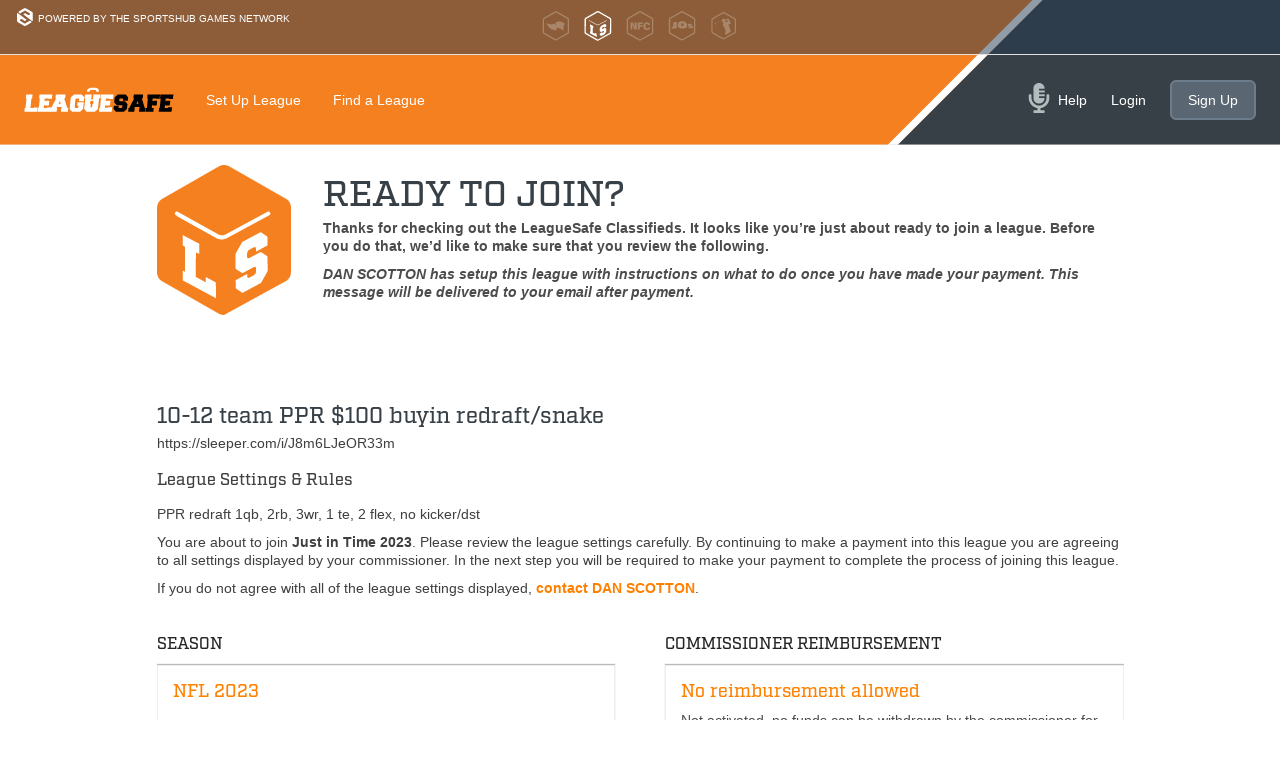

--- FILE ---
content_type: text/html; charset=utf-8
request_url: https://www.leaguesafe.com/join/4155085?isFromClassifieds=True
body_size: 4969
content:
<!DOCTYPE HTML PUBLIC "-//W3C//DTD HTML 4.01//EN" "http://www.w3.org/TR/html4/strict.dtd">
<html>
<head>
    <!-- Google Tag Manager -->
    <script>

        (function (w, d, s, l, i) {
            w[l] = w[l] || []; w[l].push({
                'gtm.start':
                    new Date().getTime(), event: 'gtm.js'
            }); var f = d.getElementsByTagName(s)[0],
                j = d.createElement(s), dl = l != 'dataLayer' ? '&l=' + l : ''; j.async = true; j.src =
                    'https://www.googletagmanager.com/gtm.js?id=' + i + dl; f.parentNode.insertBefore(j, f);
        })(window, document, 'script', 'dataLayer', 'GTM-NRJT632');
    </script>
    <!-- End Google Tag Manager -->
    <meta charset="utf-8" />
    <meta charset="utf-8" />
    <meta http-equiv="X-UA-Compatible" content="IE=edge" />
    <meta name="viewport" content="width=device-width, initial-scale=1, maximum-scale=1, user-scalable=no">
    <title>LeagueSafe | The online solution for your fantasy sports entry fees</title>
    <meta charset="utf-8">
<meta http-equiv="x-ua-compatible" content="ie=edge">
<meta name="viewport" content="width=device-width, initial-scale=1, shrink-to-fit=no">
<title>LeagueSafe</title>
<link rel="apple-touch-icon" sizes="144x144" href="/apple-touch-icon.png?v=11">
<link rel="icon" type="image/png" sizes="32x32" href="/favicon-32x32.png?v=11">
<link rel="icon" type="image/png" sizes="16x16" href="/favicon-16x16.png?v=11">
<link rel="manifest" href="/site.webmanifest?v=11">
<link rel="mask-icon" href="/safari-pinned-tab.svg?v=11" color="#5bbad5">
<link rel="shortcut icon" href="/favicon.ico?v=11">
<meta name="msapplication-TileColor" content="#da532c">
<meta name="theme-color" content="#000000">
    
    <link rel="stylesheet" href="/css/leaguesafe.css?v=3g79t3YHGpqlYyVOkoR0XqUmJnE" />
    <link rel="stylesheet" href="/css/font-awesome.css" />
    <script type="text/javascript" src="/lib/bootstrap/v5/js/bootstrap.bundle.min.js"></script>
    <script type="text/javascript" src="/js/jquery.js?v=fb3gKw0B_7b0ne2Uz-iM28plvPY"></script>
    <script type="text/javascript" src="/js/modernizer.js?v=vJwi1LY8EqrUubo4pp_vyrAyXD0"></script>
    <script type="text/javascript" src="/js/all.js?v=2wYqZg_JGLT2WkXdHnyM6NtQl6U"></script>
    
    <meta name="twitter:card" content="summary_large_image">
<meta name="twitter:site" content="@LeagueSeek">
<meta name="twitter:site:id" content="1094982146920452097">
<meta name="twitter:title" content="Pay your $100.00 fantasy league dues for Just in Time 2023 now!">
<meta name="twitter:description" content="DAN SCOTTON has setup Just in Time 2023 to use LeagueSafe -- the trusted source for collecting and protecting fantasy league dues since 2008.">
<meta name="twitter:creator" content="@leaguesafe">
<meta name="twitter:image" content="https://www.leaguesafe.com/content/images/lock-800x400.jpg">
<meta name="twitter:image:height" content="400">
<meta name="twitter:image:width" content="800">
<meta name="twitter:site:Id" content="1094982146920452097">
<meta name="twitter:title" content="Pay your $100.00 fantasy league dues for Just in Time 2023 now!">
<meta name="twitter:description" content="DAN SCOTTON has setup Just in Time 2023 to use LeagueSafe -- the trusted source for collecting and protecting fantasy league dues since 2008.">
<meta name="twitter:creator" content="@leaguesafe">
<meta name="twitter:image" content="https://www.leaguesafe.com/content/images/lock-800x400.jpg">
<meta name="twitter:image:height" content="400">
<meta name="twitter:image:width" content="800">

    <meta property="og:title" content="Pay your $100.00 fantasy league dues for Just in Time 2023 now!">
<meta property="og:url" content="https://www.leaguesafe.com/join/4155085">
<meta property="og:image" content="https://www.leaguesafe.com/content/images/lock-800x400.jpg">
<meta property="og:image:secure_url" content="https://www.leaguesafe.com/content/images/lock-800x400.jpg">
<meta property="og:image:type" content="media/jpeg">
<meta property="og:image:width" content="800">
<meta property="og:image:height" content="400">
<meta property="og:description" content="DAN SCOTTON has setup Just in Time 2023 to use LeagueSafe -- the trusted source for collecting and protecting fantasy league dues since 2008.">
<meta property="og:site_name" content="LeagueSafe">

    <style>
        .championship-hardware-section {
            background: #f8f9fa;
            border: 1px solid #dee2e6;
            border-radius: 8px;
            padding: 20px;
            margin: 20px auto;
            max-width: 900px;
        }
        
        .hardware-compact-header {
            display: flex;
            align-items: center;
            gap: 15px;
            margin-bottom: 15px;
        }
        
        .hardware-compact-header > i {
            background: linear-gradient(135deg, #ff8000 0%, #ff9933 100%);
            color: white;
            width: 40px;
            height: 40px;
            border-radius: 50%;
            display: flex;
            align-items: center;
            justify-content: center;
            flex-shrink: 0;
            font-size: 20px;
        }
        
        .hardware-compact-header h3 {
            color: #333;
            font-size: 1.2rem;
            font-weight: 600;
            margin: 0 0 4px 0;
        }
        
        .hardware-compact-header p {
            color: #666;
            font-size: 0.9rem;
            margin: 0;
        }
        
        .hardware-items-list {
            display: flex;
            flex-wrap: wrap;
            gap: 15px;
            margin: 15px 0;
        }
        
        .hardware-item-compact {
            display: flex;
            align-items: center;
            gap: 10px;
            background: white;
            border: 1px solid #e0e0e0;
            border-radius: 6px;
            padding: 10px 15px;
            flex: 1;
            min-width: 250px;
        }
        
        .hardware-thumb {
            width: 40px;
            height: 40px;
            object-fit: contain;
            border-radius: 4px;
        }
        
        .hardware-name {
            flex: 1;
            color: #333;
            font-size: 0.95rem;
            font-weight: 500;
        }
        
        .hardware-cost {
            color: #28a745;
            font-weight: 600;
            font-size: 1rem;
        }
        
        .hardware-info-note {
            color: #666;
            font-size: 0.85rem;
            margin: 15px 0 0 0;
            padding: 10px;
            background: #fff9f5;
            border-left: 3px solid #ff8000;
            border-radius: 4px;
            display: flex;
            align-items: center;
            gap: 8px;
        }
        
        .hardware-info-note i {
            color: #ff8000;
            flex-shrink: 0;
        }
        
        @media (max-width: 768px) {
            .championship-hardware-section {
                margin: 15px 10px;
                padding: 15px;
            }
            
            .hardware-items-list {
                flex-direction: column;
            }
            
            .hardware-item-compact {
                min-width: auto;
            }
        }
        
        @media (max-width: 480px) {
            .hardware-compact-header {
                flex-direction: column;
                text-align: center;
            }
            
            .hardware-compact-header h3 {
                font-size: 1.1rem;
            }
            
            .hardware-item-compact {
                padding: 8px 10px;
            }
            
            .hardware-thumb {
                width: 30px;
                height: 30px;
            }
            
            .hardware-name {
                font-size: 0.9rem;
            }
            
            .hardware-cost {
                font-size: 0.95rem;
            }
        }
    </style>

    
    <script type="text/javascript">
        var appInsights = window.appInsights || function (config) {
            function r(config) { t[config] = function () { var i = arguments; t.queue.push(function () { t[config].apply(t, i) }) } } var t = { config: config }, u = document, e = window, o = "script", s = u.createElement(o), i, f; for (s.src = config.url || "//az416426.vo.msecnd.net/scripts/a/ai.0.js", u.getElementsByTagName(o)[0].parentNode.appendChild(s), t.cookie = u.cookie, t.queue = [], i = ["Event", "Exception", "Metric", "PageView", "Trace"]; i.length;) r("track" + i.pop()); return r("setAuthenticatedUserContext"), r("clearAuthenticatedUserContext"), config.disableExceptionTracking || (i = "onerror", r("_" + i), f = e[i], e[i] = function (config, r, u, e, o) { var s = f && f(config, r, u, e, o); return s !== !0 && t["_" + i](config, r, u, e, o), s }), t
        }({
            instrumentationKey: "687dbb8e-8849-49eb-bfc4-09e8b3d31927"
        });

        window.appInsights = appInsights;
        appInsights.trackPageView();
    </script>
        <script>
            var accessToken = '';
            var idToken = '';
            var links = null;
            if (accessToken && 'True' == 'True'){
                links = [
                    { text: 'Dashboard', url: '/dashboard' },
                    { text: 'My Leagues', url: '/dashboard#myleagues' },
                    { text: 'Transactions', url: '/mytransactions'}

                    , { text: 'League Classifieds', url: '/classifieds'}
                            ];
            }
            else {
            links = [ { text: 'Set Up League', url: '/createleague'},
            { text: 'Find a League', url: '/classifieds'} ];
            }

            var accountSettingsLinks = null;
            if (accessToken){
                accountSettingsLinks = [
                    {
                        text: 'My Profile',
                        url: '/profile'
                    }
                ];
            }

            var config = {
                theme: 'leaguesafe',
                navItems: links,
                accountSettingsSubItems: accountSettingsLinks,
                helpUrl: 'https://help.leaguesafe.com/',
                loginUrl: '/account/login?returnUrl=https://www.leaguesafe.com/join/4155085?isFromClassifieds=True',
                logoutUrl: '/account/logoff',
                signupUrl: '/home/register',
                accessToken: accessToken,
                idToken: idToken,
                microphone: {
                  url: '/promo',
                },
                footerItems: [ {
                        text: 'LeagueSafe Terms of Service', url: '/terms'
                    }, {
                        text: 'Privacy Policy', url: 'https://terms.leaguesafe.com/privacy?theme=leaguesafe'
                    }, {
                        text: 'CCPA', url: 'https://idsrv.fanball.com/termsandprivacy/ccpa?theme=leaguesafe'
                    }
                ]

            };
            window.shgn = window.shgn || function() {(shgn.q = shgn.q || []).push(arguments)};
            shgn('init', config);
        </script>
        <script async src="https://assets.shgn.com/static/js/shgn-init.js?v=30012026">
        </script>


</head>
<body>
    <!-- Google Tag Manager (noscript) -->
    <noscript>
        <iframe src="https://www.googletagmanager.com/ns.html?id=GTM-NRJT632"
                height="0" width="0" style="display:none;visibility:hidden"></iframe>
    </noscript>
    <!-- End Google Tag Manager (noscript) -->
    <div id="leaguesafe" class="Layout">
        <div id="universal-header"></div>
        
        
        <div id="mainContainer">
            <div id="contentContainer">
                <div class="main">
                    <div class="join-league">
    <div class="join-message">
        <div class="charch">
            <img src="/Content/images/home/icon_full_orange.svg" />
        </div>
        <div id="joinInfo">
            <h1>READY TO JOIN?</h1>
                <p>
                    <strong>Thanks for checking out the LeagueSafe Classifieds. It looks like you’re just about ready to join a league. Before you do that, we’d like to make sure that you review the following.</strong>
                </p>
                    <p><strong><em>DAN SCOTTON has setup this league with instructions on what to do once you have made your payment.  This message will be delivered to your email after payment.</em></strong></p>




        </div>

    </div>
    <div class="league-name-and-rules">
            <h1>10-12 team PPR $100 buyin redraft/snake</h1>
<p>https://sleeper.com/i/J8m6LJeOR33m</p>
            <h3>League Settings & Rules</h3>
<p>PPR redraft 1qb, 2rb, 3wr, 1 te, 2 flex, no kicker/dst</p>
        <p>
            You are about to join <strong>Just in Time 2023</strong>. Please review the league settings carefully. By continuing to make a payment into this league you are agreeing to all settings displayed by your commissioner. In the next step you will be required to make your payment to complete the process of joining this league.
        </p>
            <p>
                If you do not agree with all of the league settings displayed, <a class="orangeLink" href="/classifieds/listing/4155085">contact DAN SCOTTON</a>.
            </p>
    </div>
    <div id="joinContainer">
        <div class="leftJoin">
            <h2>SEASON</h2>
            <div class="sectionContainer">
                <h3>NFL 2023</h3>
                <p>NFL 2023 has a payment deadline of <strong>9/27/2023</strong> and can payout funds on <strong>12/26/2023</strong>.</p>
            </div>
            <h2>COMMISSIONER</h2>
            <div class="sectionContainer" style="height: auto">
                <h3>Your commissioner is <strong>DAN SCOTTON</strong></h3>
                        <p>
                            DAN SCOTTON has been with LeagueSafe since 9/5/2021 and has collected dues for 2 leagues.
                        </p>
                <a style="color:#f5801f; display: block; margin-top: 3px;" href="/profile/0a3ad5d3-b562-4427-9e84-b78024e8f701?leagueId=4155085">View Commissioner's Profile</a>
            </div>

            <h2>ENTRY FREE</h2>
            <div class="sectionContainer">
                <h3>
                    Entry fee for this league  is <strong>    <span class="positive">$100.00</span>
</strong>
                </h3>
            </div>
            <h2>PAYMENT DEADLINE</h2>
            <div class="sectionContainer">
                <h3>Wednesday, September 27, 2023</h3>
            </div>

        </div>
        <div class="rightJoin">
            <h2>COMMISSIONER REIMBURSEMENT</h2>
            <div class="sectionContainer">
                    <h3>
                        No reimbursement allowed
                    </h3>

                        Not activated, no funds can be withdrawn by the commissioner for league management
                        fees.
                                </div>
            <h2>Payment Settings</h2>
            <div class="sectionContainer">
                        <h3>
                            Payments can be made with Credit/Debit Card or E-check
                        </h3>
A processing fee applies to all payment options.            </div>
            <h2>PAYOUTS</h2>
            <div style="overflow: auto; height: 255px;" class="sectionContainer payoutRule">
                    <h3>Commissioner has defined payouts:</h3>
                        <ul>
                        </ul>
<p>1st: $750, 2nd: $350, 3rd: $100</p>
                
                        <br />
                        <h3>Majority Approval</h3>
All league members will be given an opportunity to vote on the commissioner's assigned end-of-season winnings. Funds will be distributed to league winners in accordance with the commissioner's assigned payouts unless a majority of league members vote against the allocation.            </div>

        </div>

    </div>
    
    
    <div class="tosContainer">
        <form action='/joinleague/AnonymousJoin/4155085' method="post" id="join-league">
            <input id="InviteId" name="InviteId" type="hidden" value="" />
            <input id="LeagueId" name="LeagueId" type="hidden" value="4155085" />

            <div class="row">
                    <div class="red">Deadline Passed: Late payments not available</div>
                    <div>Contact your league commissioner about allowing payments</div>

            </div>

            <div id="errDiv" style="color: Red;">
            </div>
        </form>
    </div>
</div>



                </div>
            </div>
        </div>
        
    </div>
    <div id="universal-footer"></div>
    
    <script type="text/javascript">
        $(document).ready(function() {
            $('#agree').change(function() {
                if ($(this).is(':checked')) {
                    $('#btnJoin').prop('disabled', false).removeClass('disabled');
                } else {
                    $('#btnJoin').prop('disabled', true).addClass('disabled');
                }
            });
        });
    </script>


    <script type="text/javascript">
        var gaJsHost = (("https:" == document.location.protocol) ? "https://ssl." : "http://www.");
        document.write(unescape("%3Cscript  src='" + gaJsHost + "google-analytics.com/ga.js' type='text/javascript'%3E%3C/script%3E"));
    </script>
    <script type="text/javascript">
        var pageTracker = _gat._getTracker("UA-3753494-1");
        pageTracker._initData();
        pageTracker._trackPageview();
    </script>
    <script>
        (function (i, s, o, g, r, a, m) {
            i['GoogleAnalyticsObject'] = r; i[r] = i[r] || function () {
                (i[r].q = i[r].q || []).push(arguments)
            }, i[r].l = 1 * new Date(); a = s.createElement(o),
                m = s.getElementsByTagName(o)[0]; a.async = 1; a.src = g; m.parentNode.insertBefore(a, m)
        })(window, document, 'script', '//www.google-analytics.com/analytics.js', 'ga');

        ga('create', 'UA-3753494-2', 'auto');
        ga('require', 'displayfeatures');
        ga('send', 'pageview');
    </script>


    <script type="text/javascript">


        $('div.easy-select-box > ul > li > a').each(function () {
        });

   
    </script>

</body>
</html>


--- FILE ---
content_type: text/css; charset=UTF-8
request_url: https://www.leaguesafe.com/css/leaguesafe.css?v=3g79t3YHGpqlYyVOkoR0XqUmJnE
body_size: 418861
content:
/* input(6717,1): run-time error CSS1019: Unexpected token, found '@import'
input(6717,9): run-time error CSS1019: Unexpected token, found 'url("https://fonts.googleapis.com/css?family=Lato:400,700")'
input(10867,5): run-time error CSS1062: Expected semicolon or closing curly-brace, found '@railWidth'
input(14188,5): run-time error CSS1062: Expected semicolon or closing curly-brace, found '@railWidth' */
body {
    margin: 0;
    padding: 0;
    outline: none;
    font-family: 'Lato';
    font-size: 14px;
    display: flex;
    min-height: 100vh;
    height: 100%;
    flex-direction: column;
    font-family: Arial;
}



a {
    text-decoration: none;
    color: #000;
    outline: none;
}

img {
    border: none;
}

h1, h2, h3, h4, h5, h6 {
    font-family: factoria;
}

h1, h2, h3, h4, h5, h6 {
    font-family: factoria;
}

h1 {
    font-size: 26px;
    line-height: 20px;
    color: #252525;
    margin: 0;
    padding: 0;
    font-family: 'Factoria';
    font-weight: normal;
}

    h1 small {
        font-size: 14px;
        font-family: 'Factoria';
        font-weight: normal;
    }

h2 {
    font-size: 20px;
    line-height: 20px;
    color: #252525;
    margin: 0;
    padding: 0;
    font-family: 'Factoria';
    padding-bottom: 8px;
    font-weight: normal;
}

h3 {
    font-family: 'Factoria';
    font-weight: normal;
}

.green {
    color: #0f0 !important;
}

.green {
    color: #3CB371 !important;
    font-weight: bold;
}

.red {
    color: #f00 !important;
    font-weight: bold;
}

.orange {
    color: #ff8101 !important;
    font-weight: bold;
}

.orangeLink {
    color: #ff8000 !important;
    font-weight: bold;
}

div.hr {
    border-top: 1px solid #dadacf;
    height: 1px;
    margin: 3px 0;
    padding: 0;
    clear: both;
}


div.typeIcon {
    height: 51px;
    width: 51px;
    float: left;
}

    div.typeIcon svg path, div.typeIcon svg ellipse {
        fill: grey;
    }


.clear {
    clear: both;
}

    .clear:after {
        content: ".";
        display: block;
        clear: both;
        visibility: hidden;
        line-height: 0;
        height: 0;
    }

html[xmlns] .clear {
    display: block;
}

.hide {
    display: none;
}

p {
    margin: 10px 0;
}

.debug {
    border: 1px solid red;
}

div.checkBox {
    height: 24px;
    color: #404040;
    font-size: 1.1em;
    display: inline-block;
}

    div.checkBox div {
        height: 24px;
        width: 24px;
        background: url([data-uri]);
        float: left;
        margin-right: 9px;
        cursor: pointer;
    }

    div.checkBox span {
        float: left;
        cursor: pointer;
        padding-top: 2px;
    }

ul.tableHead {
    width: 836px;
    margin: 15px 0 0 15px;
    padding: 5px 0 0 32px;
    list-style: none;
    background: #8d8d8d;
    border: 1px solid #797979;
    height: 18px;
    color: #fff;
    text-transform: capitalize;
    font-size: .9em;
    line-height: 12px;
}

    ul.tableHead li {
        float: left;
        padding: 0;
        margin: 0;
        font-weight: bold;
    }

table.defaultTable {
    width: 838px;
    margin: 0 0 40px 47px;
}

    table.defaultTable td {
        height: 18px;
        padding: 5px 0 0;
        margin: 0;
        color: #404040;
    }

div.sectionHeader {
    height: 18px;
    margin-bottom: 6px;
    clear: both;
}

.sectionHeader h2 {
    display: inline;
    text-transform: uppercase;
    font-family: "factoria";
}

div.sectionHeader div.linkWithPlay {
    float: right;
}

div.sectionHeader img {
    float: left;
}

div.sectionHeader.mainHeader {
    margin-bottom: 25px;
}

div.linkWithPlay {
    float: right;
    height: 18px;
}

    div.linkWithPlay a {
        color: #ff8101;
        float: right;
        margin-left: 6px;
        font-weight: bold;
        margin-right: 3px;
        display: inline;
    }

        div.linkWithPlay a:after {
            content: "\f138";
            font-family: FontAwesome;
            margin-left: 2px;
        }

div.currencyContainer {
    padding: 6px 0 0 11px;
    font-size: 2em;
    float: left;
    height: 26px;
    color: green;
    font-weight: bolder;
}


div.withdrawalChoice {
    float: right;
    margin-right: 25px;
}


tr.alt {
    background: #f7f7f7;
}


input[type='text'], .textBox, input[type='password'], input[type='email'], input[type='number'], input[type='tel'] {
    width: 328px;
    font-family: 'Arial';
    background-color: #ffffff;
    border: 2px solid #e4e4e4;
    border-radius: 4px;
    padding: 10px;
    font-size: 14px;
}


input[type='password'] {
    font-size: 14px;
}

input.disabled {
    background-color: #e4e4e4;
    cursor: not-allowed;
}

input.contestDisabled {
    background-color: #e4e4e4;
    cursor: not-allowed;
}

input.currency {
    width: 112px;
    padding-left: 21px;
}

.currency-wrapper {
    position: relative;
}

.currency-wrapper__label {
    position: absolute;
    color: #bdbab6;
    font-size: 16px;
    top: calc(50% - 8px);
    left: 8px;
}

input[type='text'].datePicker {
    width: 112px;
    padding-right: 36px;
    padding-bottom: 12px;
    padding-top: 12px;
    background-repeat: no-repeat;
    background-size: auto 66%;
    background-position-x: 98%;
    background-position-y: 50%;
    background-image: url('[data-uri]');
}

input[type='hidden'] {
    display: none;
    height: 1;
}

textarea {
    font: 'Arial';
}

input::-webkit-input-placeholder {
    font-size: 12px;
}


#logonForm {
    display: none;
}

.field-validation-error, .validation-summary-errors {
    color: #f00;
}

#contentContainer .warning {
    width: 140px;
    padding: 0 9px 15px;
    border: 4px solid #dbdbdb;
    position: absolute;
    left: 275px;
    display: none;
    top: -53px;
    z-index: 100;
    background: #fff;
}

    #contentContainer .warning p {
        margin: 15px 0 0;
    }

input[type='text'].default {
    color: #8d8d8d;
}

.resendInvite {
    color: #ff8000;
    font-weight: bold;
}

.inviteSent {
}

span.field-validation-error {
    color: #f00;
}

a.cancelButton {
    width: 129px;
    height: 46px;
    display: block;
    margin-top: 30px;
    border: 0;
    cursor: pointer;
    float: left;
}

    a.cancelButton:hover {
        background-position: 0 -46px;
    }


.disabledAlpha {
    opacity: .5;
    filter: alpha(opacity=50);
}
/*Main Layout*/
#mainContainer, #footer #footerContainer {
    max-width: 967px;
    margin: 0 auto;
}

#header {
    height: 130px;
    width: 100%;
}

    #header .logo {
        float: left;
        margin-top: 26px;
        width: 216px;
        height: 41px;
        background-repeat: no-repeat;
        background-image: url([data-uri]);
    }

    #header .siteTitle {
        float: right;
        margin-top: 46px;
        width: 250px;
        height: 20px;
        background-repeat: no-repeat;
        background-image: url([data-uri]);
    }

    #header #nav {
        clear: both;
        padding-top: 36px;
        zoom: 1;
    }

        #header #nav a {
            color: #fff;
        }

        #header #nav #mainNav {
            height: 20px;
            margin: 0 0 0 41px;
            padding: 0;
            list-style: none;
            float: left;
        }

            #header #nav #mainNav li {
                float: left;
                margin: 0 17px 0 0;
                padding: 0;
                height: 13px;
            }

                #header #nav #mainNav li a {
                    display: block;
                    height: 13px;
                    text-decoration: none;
                }

                #header #nav #mainNav li.myHome a {
                    width: 91px;
                }

                #header #nav #mainNav li.myHome ul {
                    display: none;
                    width: 200px;
                    list-style: none;
                }

                    #header #nav #mainNav li.myHome ul li {
                        clear: both;
                    }

                #header #nav #mainNav li.myHome:hover ul {
                    display: block;
                    background: #fff;
                    position: absolute;
                }

                #header #nav #mainNav li.myLeague a {
                    width: 68px;
                }

                #header #nav #mainNav li.myTransaction a {
                    width: 112px;
                }

                #header #nav #mainNav li.mySetting a {
                    width: 70px;
                }

                #header #nav #mainNav li.myReferral {
                    margin-right: 0;
                }

                    #header #nav #mainNav li.myReferral a {
                        width: 111px;
                    }

                #header #nav #mainNav li.safeLeagues {
                    margin-right: 0;
                }

                    #header #nav #mainNav li.safeLeagues a {
                        width: 122px;
                    }

                #header #nav #mainNav li:hover a {
                    background-position: 0 -14px;
                }

            #header #nav #mainNav > li > a.active {
                background-position: 0 -14px;
            }


        #header #nav .loginArea {
            float: right;
            margin-right: 16px;
        }

            #header #nav .loginArea a {
                text-decoration: underline;
            }

                #header #nav .loginArea a.loginLink {
                    color: #ff8101;
                }

        #header #nav .logoffArea {
            float: right;
            margin-right: 16px;
            color: #b3b3b3;
        }

            #header #nav .logoffArea a {
                text-decoration: underline;
            }

#contentContainer {
    background: #fff;
    overflow: hidden;
    margin-top: 20px;
}

#footer {
    background: #fff url([data-uri]);
    height: 90px;
    padding-top: 35px;
}

    #footer a {
        color: #fff;
    }

#footerContainer .logoContainer {
    float: right;
    margin-right: 27px;
    width: 27px;
    height: 42px;
    background-repeat: no-repeat;
    background-image: url([data-uri]);
}

#footerContainer .navContainer {
    width: 710px;
    float: right;
    font-weight: bold;
    margin-top: 10px;
}

    #footerContainer .navContainer p {
        color: #9b9b9b;
        font-size: .8em;
    }

    #footerContainer .navContainer ul {
        margin: 0;
        padding: 0;
        list-style-type: none;
        height: 18px;
    }

        #footerContainer .navContainer ul li {
            float: left;
            margin: 0;
            padding: 0 20px 10px 10px;
        }

            #footerContainer .navContainer ul li a {
                text-shadow: 0.1em 0.1em 0.2em black;
            }

#footerContainer .socialContainer {
    float: right;
    width: 125px;
    margin-left: 10px;
    margin-top: 4px;
}

    #footerContainer .socialContainer .social {
        float: right;
        height: 21px;
        width: 125px;
        margin-bottom: 20px;
    }

        #footerContainer .socialContainer .social a {
            float: right;
            padding-left: 10px;
        }

        #footerContainer .socialContainer .social .twitter {
            width: 21px;
            height: 21px;
            background-repeat: no-repeat;
            background-image: url([data-uri]);
        }

        #footerContainer .socialContainer .social .facebook {
            width: 21px;
            height: 21px;
            background-repeat: no-repeat;
            background-image: url([data-uri]);
        }
/***League Home***/
#contentContainer .backToLeague {
    margin-bottom: 10px;
}

    #contentContainer .backToLeague a {
        color: #ff8000;
    }

#contentContainer .leagueBasicInfo {
    width: 625px;
    height: 55px;
    margin: 0px 0 10px;
    float: left;
    color: #404040;
    font-weight: bold;
    overflow: hidden;
}

    #contentContainer .leagueBasicInfo span {
        color: #8d8d8d;
    }

    #contentContainer .leagueBasicInfo img {
        float: left;
        margin-right: 22px;
    }

    #contentContainer .leagueBasicInfo h1 {
        margin-bottom: 16px;
        color: #252525;
    }

#contentContainer .leagueDateInfo {
    float: right;
    text-align: right;
    font-weight: bold;
}

    #contentContainer .leagueDateInfo div.row {
        clear: both;
    }

    #contentContainer .leagueDateInfo .payoutDateInfo span, #contentContainer .leagueDateInfo .balanceInfo span {
        color: #404040;
        float: right;
    }

        #contentContainer .leagueDateInfo .payoutDateInfo span.title, #contentContainer .leagueDateInfo .balanceInfo span.title {
            color: #8d8d8d;
        }

    #contentContainer .leagueDateInfo .payoutDateInfo a, #contentContainer .leagueDateInfo .balanceInfo a {
        height: 15px;
        width: 15px;
        float: right;
        margin-left: 5px;
    }

    #contentContainer .leagueDateInfo .payoutDateInfo div.inner, #contentContainer .leagueDateInfo .balanceInfo div.inner {
        position: relative;
    }

    #contentContainer .leagueDateInfo .payoutDateInfo .description, #contentContainer .leagueDateInfo .balanceInfo .description {
        width: 258px;
        padding: 0 9px 15px;
        border: 4px solid #dbdbdb;
        position: absolute;
        right: 0px;
        top: 20px;
        display: none;
        z-index: 100;
        background: #fff;
        text-align: left;
    }

        #contentContainer .leagueDateInfo .payoutDateInfo .description p, #contentContainer .leagueDateInfo .balanceInfo .description p {
            margin: 15px 0 0;
        }

    #contentContainer .leagueDateInfo span.status {
        display: block;
        width: 187px;
        height: 20px;
        text-transform: uppercase;
        color: #fff;
        font-weight: bold;
        text-align: center;
        padding-top: 6px;
        float: right;
        margin-bottom: 19px;
    }

    #contentContainer .leagueDateInfo span.nostatus {
        background: none;
    }

    #contentContainer .leagueDateInfo .referFriend {
        margin: -30px 0 4px;
    }


#contentContainer #leagueNav {
    list-style: none;
    clear: both;
    height: 37px;
    margin-bottom: 30px;
}

    #contentContainer #leagueNav li {
        float: left;
        margin-right: 10px;
        width: 113px;
        height: 30px;
        border: 1px solid #d9d9d9;
        text-align: center;
        margin-bottom: 6px;
        padding-left: 5px;
    }

        #contentContainer #leagueNav li a {
            color: #ff8000;
            display: block;
            height: 23px;
            width: 110px;
            padding-top: 7px;
            font-weight: bold;
            font-size: 12px;
        }

        #contentContainer #leagueNav li:hover, #contentContainer #leagueNav li.active {
            border: 1px solid #fff;
            background: #252525 url([data-uri]) no-repeat -10px 31px;
            margin-bottom: 0;
            padding-bottom: 6px;
        }

            #contentContainer #leagueNav li:hover a, #contentContainer #leagueNav li.active a {
                color: #fff;
            }

#contentContainer .leagueName {
    float: left;
}

    #contentContainer .leagueName .leagueLink {
        padding-top: 5px;
    }

#contentContainer .paymentStatusTitle {
    clear: both;
    color: #404040;
    font-size: 1em;
    font-weight: bold;
}

    #contentContainer .paymentStatusTitle div {
        float: right;
        color: #8d8d8d;
        font-size: .85em;
        font-weight: normal;
    }







#contentContainer .youOwe .title {
    font-weight: bold;
}

#contentContainer .youOwe .positive, #contentContainer .youOwe .negative, #contentContainer .youOwe .paf {
    width: 85px;
    padding-left: 11px;
    font-size: 1.15em;
    border: 1px solid #eeeeee;
}

#contentContainer .payNow, #contentContainer .payLate {
    margin-left: 15px;
}

    #contentContainer .payLate.disabled {
        float: left;
    }

    #contentContainer .payNow a {
        height: 45px;
        width: 140px;
        float: left;
    }

    #contentContainer .payLate a {
        background: url([data-uri]);
        height: 45px;
        width: 143px;
        float: left;
    }

        #contentContainer .payNow a:hover, #contentContainer .payLate a:hover {
            background-position: 0 -45px;
        }

#contentContainer .paymentDeadline {
    margin-left: 13px;
}

#contentContainer .actionArea .deadline, #contentContainer .actionArea .pastDeadline {
    color: #ff8101;
    font-size: 1.4em;
    font-family: 'factoria';
}

#contentContainer .actionArea .pastDeadline {
    color: #f00;
}

#contentContainer .actionArea .dueDate, #contentContainer .actionArea .pastDueDate {
    color: #252525;
}


#contentContainer #leagueEvents {
    flex: 1;
    font-size: 1.1em;
    vertical-align: top;
}

    #contentContainer #leagueEvents .hr {
        margin: 8px 0 30px;
    }

    #contentContainer #leagueEvents ul {
        list-style: none;
    }

    #contentContainer #leagueEvents .date {
        color: #8d8d8d;
    }

#contentContainer #leagueEventsTable {
    color: #4d4d4d;
}

    #contentContainer #leagueEventsTable tr td {
        vertical-align: top;
    }

        #contentContainer #leagueEventsTable tr td.date {
            padding-right: 8px;
        }

        #contentContainer #leagueEventsTable tr td.message {
            padding-left: 0px;
        }

    #contentContainer #leagueEventsTable a {
        color: #ff8101;
    }

    #contentContainer #leagueEventsTable ul {
        margin: 0;
        padding: 0;
    }

        #contentContainer #leagueEventsTable ul li:nth-child(n+2) {
            padding: 8px 0;
        }

#contentContainer .leagueEventsContainer {
    margin-top: 10px;
    padding-bottom: 15px;
}

#contentContainer .postMessageContainer {
    padding: 0 18px 25px 18px;
    margin-top: 20px;
    border: 1px solid #efefef;
    zoom: 1;
}

#contentContainer .messageBoardContainer {
    padding-left: 25px;
    margin-top: 10px;
}

#contentContainer #messageBoard {
    max-height: 400px;
    overflow: auto;
}

    #contentContainer #messageBoard .message {
        color: #666666;
    }

        #contentContainer #messageBoard .message span.user {
            font-family: 'Arial';
            font-size: 12px;
            font-weight: bold;
            color: #4a4a4a;
            text-align: left;
        }

        #contentContainer #messageBoard .message p {
            margin-top: 12px;
        }



#contentContainer #leagueMessageBoard textarea {
    border: 0;
    resize: none;
    overflow: auto;
    height: 88px;
    width: 385px;
    padding-left: 3px;
    margin: 5px 0 0;
}

#contentContainer #leagueMessageBoard .checkBox {
    margin: 10px 0 20px;
}

#contentContainer #leagueMessageBoard .btnPost {
    height: 30px;
    width: 114px;
    border: none;
    cursor: pointer;
    clear: both;
}

    #contentContainer #leagueMessageBoard .btnPost:hover {
        background-position: 0 -30px;
    }

#contentContainer #leagueMessageBoard .hr {
    margin: 9px 0 30px;
}


#contentContainer .paymentDetailsHeader img {
    float: left;
}

#contentContainer #paymentDetailsHead {
    margin-top: 0;
    float: left;
}

#contentContainer #paymentDetails {
    margin: 0 0 15px 15px;
    border: 1px solid #efefef;
    border-top: 0;
    width: 870px;
}

    #contentContainer #paymentDetails td {
        height: 25px;
    }

    #contentContainer #paymentDetails .owner, #contentContainer #paymentDetailsHead .owner {
        width: 130px;
    }

    #contentContainer #paymentDetails .owner {
        padding-left: 30px;
    }

    #contentContainer #paymentDetails .email, #contentContainer #paymentDetailsHead .email {
        width: 242px;
    }

    #contentContainer #paymentDetails .entry, #contentContainer #paymentDetailsHead .entry {
        width: 70px;
    }

    #contentContainer #paymentDetails .entry, #contentContainer #paymentDetailsHead .draftorder {
        width: 73px;
    }

    #contentContainer #paymentDetails .paid, #contentContainer #paymentDetailsHead .paid {
        width: 90px;
        padding-left: 16px;
    }

    #contentContainer #paymentDetails .pending, #contentContainer #paymentDetailsHead .pending {
        width: 100px;
    }

    #contentContainer #paymentDetails .owes, #contentContainer #paymentDetailsHead .owes {
        width: 80px;
    }

    #contentContainer #paymentDetails .status, #contentContainer #paymentDetailsHead .status {
        width: 97px;
        font-weight: bold;
    }
/***League Transactions***/
#contentContainer .transactionTitle {
    clear: both;
}

#contentContainer .leagueTransactionsHead {
    float: left;
    margin-top: 0;
}

    #contentContainer .leagueTransactionsHead .date {
        width: 127px;
    }

    #contentContainer .leagueTransactionsHead .owner {
        width: 176px;
    }

    #contentContainer .leagueTransactionsHead .email {
        width: 198px;
    }

    #contentContainer .leagueTransactionsHead .transactionType {
        width: 225px;
    }

    #contentContainer .leagueTransactionsHead .amount {
        width: 110px;
    }

#contentContainer .leagueTransactions .date {
    width: 127px;
}

#contentContainer .leagueTransactions .owner {
    width: 176px;
}

#contentContainer .leagueTransactions .email {
    width: 198px;
}

#contentContainer .leagueTransactions .transactionType {
    width: 225px;
}

#contentContainer .leagueTransactions .amount {
    width: 110px;
}

    #contentContainer .leagueTransactions .amount span.negative {
        color: #f00;
    }
/***My Leagues***/
#contentContainer .curLeaguesSection {
    margin: 11px 0 40px;
}

#contentContainer .pastLeaguesSection {
    margin-top: 11px;
}

#contentContainer .myLeaguesHead {
    margin: 0 0 0 15px;
    padding-left: 14px;
    width: 854px;
    float: left;
}

#contentContainer .myLeagues {
    margin: 0 0 15px 15px;
    width: 870px;
    border: 1px solid #efefef;
    border-top: 0;
}

    #contentContainer .myLeagues td {
        height: 24px;
        padding-top: 6px;
    }

    #contentContainer .myLeagues .leagueName, #contentContainer .myLeaguesHead .leagueName {
        width: 169px;
        font-weight: bold;
        overflow: hidden;
    }

    #contentContainer .myLeagues.dashboard .leagueName, #contentContainer .myLeaguesHead.dashboard .leagueName {
        width: 279px;
    }

    #contentContainer .myLeagues .leagueName {
        padding-left: 14px;
        height: 24px;
    }

        #contentContainer .myLeagues .leagueName a {
            color: #ff8101;
            font-size: 1em;
            font-weight: bold;
            white-space: nowrap;
        }

    #contentContainer .myLeagues .leagueId, #contentContainer .myLeaguesHead .leagueId {
        width: 110px;
    }

        #contentContainer .myLeagues .leagueId a {
            color: #4d4d4d;
        }

    #contentContainer .myLeagues .season, #contentContainer .myLeaguesHead .season {
        width: 105px;
    }

    #contentContainer .myLeagues .depositDeadline, #contentContainer .myLeaguesHead .depositDeadline {
        width: 142px;
    }

    #contentContainer .myLeagues .amountOwed, #contentContainer .myLeaguesHead .amountOwed {
        width: 110px;
    }

    #contentContainer .myLeagues .Status, #contentContainer .myLeaguesHead .Status {
        width: 80px;
    }

    #contentContainer .myLeagues .takeAction, #contentContainer .myLeaguesHead .takeAction {
        width: 137px;
        text-align: center;
    }

        #contentContainer .myLeagues .takeAction a, #contentContainer .myLeagues .takeAction form a {
            color: #ff8101;
            font-size: 12px;
            font-weight: bold;
            float: left;
            margin-right: 5px;
            text-decoration: underline;
        }

            #contentContainer .myLeagues .takeAction a.cancel {
                color: #000;
            }

#contentContainer .createLeague {
    height: 26px;
    margin-bottom: 6px;
}

    #contentContainer .createLeague a {
        display: block;
        float: right;
    }

#contentContainer .referFriend {
    height: 26px;
}

    #contentContainer .referFriend a {
        height: 20px;
        padding-top: 4px;
        width: 151px;
        display: block;
        float: right;
        color: #ffffff;
        text-align: center;
        font-weight: bold;
        text-transform: uppercase;
    }

        #contentContainer .referFriend a:hover {
            background-position: 0 -24px;
        }

.referralAmount {
    color: #169e13 !important;
    font-weight: bold;
}

#dashboardRight div.referralAmount {
    margin-top: 20px;
}

#contentContainer #create-league .globalnotification a, #contentContainer #create-league .globalnotification a:hover {
    color: #d96d00;
}
/***My Settings***/
#contentContainer .mySettingsNav {
    padding: 0;
    margin-top: 30px;
}

#contentContainer .storedAccounts {
}

    #contentContainer .storedAccounts h1 {
        margin-top: 30px;
        margin-bottom: 10px;
    }

#contentContainer .personalInfo {
    float: left;
}

    #contentContainer .personalInfo .tip.password {
        float: left;
        margin: 80px 0 0 35px;
    }


    #contentContainer .personalInfo .easy-select-box {
        float: left;
    }

    #contentContainer .personalInfo .saveMessage {
        float: left;
        margin: 38px 0 0 15px;
    }

#contentContainer .checkBoxTable td {
    height: 30px !important;
}



/***Dashboard***/

#contentContainer #dashboardRow {
    display: flex;
}

#contentContainer #dashboardLeft {
    margin-left: 30px;
    margin-top: 30px;
}

#contentContainer #dashboardRight {
    max-width: 487px;
}

#contentContainer #recentTransactionsHead {
    width: 410px;
    margin: 0 0;
    padding-left: 18px;
}

#contentContainer #recentTransactions {
    border: 1px solid #efefef;
    border-top: 0;
    color: #8d8d8d;
}

    #contentContainer #recentTransactions td {
        padding: 6px 0;
    }

    #contentContainer #recentTransactions .date, #contentContainer #recentTransactionsHead .date {
        width: 82px;
    }

    #contentContainer #recentTransactions .date {
        padding-left: 18px;
    }

    #contentContainer #recentTransactions .leagueName, #contentContainer #recentTransactionsHead .leagueName {
        width: 125px;
    }

    #contentContainer #recentTransactions .leagueName {
        color: #000;
        overflow: hidden;
    }

    #contentContainer #recentTransactions .transactionType, #contentContainer #recentTransactionsHead .transactionType {
        width: 144px;
    }

        #contentContainer #recentTransactions .transactionType a {
            color: #ff8101;
        }

    #contentContainer #recentTransactions .amount, #contentContainer #recentTransactionsHead .amount {
        width: 59px;
    }

    #contentContainer #recentTransactions .amount {
        color: #404040;
    }

#contentContainer .currentLeaguesSection {
    margin-top: 50px;
}

#contentContainer .notificationContainer {
}

#contentContainer #faq {
    list-style: none;
    margin: 0 0 0 25px;
    padding: 0;
}

    #contentContainer #faq li {
        color: #ff8101;
        font-size: 12px;
        cursor: pointer;
        padding: 0 0 0 15px;
        margin: 0 0 17px;
    }

        #contentContainer #faq li span {
            float: left;
        }

        #contentContainer #faq li.active {
        }

            #contentContainer #faq li.active div {
                display: block;
            }

        #contentContainer #faq li div {
            margin: 15px 0 0;
            overflow: visible;
            color: #4d4d4d;
            cursor: default;
            display: none;
        }

#contentContainer .myNotifications .hr, #contentContainer #dashboardRight .hr {
    margin-bottom: 20px !important;
}

#contentContainer #dashHeader .balance {
}

    #contentContainer #dashHeader .balance h2 {
        float: left;
        margin: 10px 14px 0 0;
    }

    #contentContainer #dashHeader .balance .linkWithPlay {
        float: left;
        width: 140px;
        margin-top: 10px;
    }

#contentContainer #dashHeader .createLeague {
    width: 200px;
    float: right;
}

#contentContainer #dashHeader .referFriend {
    width: 200px;
    float: right;
    clear: right;
}

#contentContainer #dashHeader div.email {
    clear: both;
    color: #4d4d4d;
    margin-top: 10px;
}

    #contentContainer #dashHeader div.email a {
        color: #fff;
        font-weight: bold;
    }

#contentContainer .memberAlert {
    background: #f00;
    height: 27px;
    color: #fff;
    margin-top: 18px;
}

    #contentContainer .memberAlert span {
        float: left;
        padding-top: 6px;
        height: 21px;
        font-weight: bold;
    }

        #contentContainer .memberAlert span.icon {
            width: 50px;
            border-right: 1px solid #fff;
            width: 29px;
            text-align: center;
        }

        #contentContainer .memberAlert span.content {
            padding-left: 10px;
        }

    #contentContainer .memberAlert a {
        color: #fff;
        text-decoration: underline;
    }

        #contentContainer .memberAlert a.dismiss {
            float: right;
            padding: 5px;
        }
/***CreateLeague***/
#contentContainer img.createleague {
    margin-bottom: 36px;
}

#contentContainer .titleColumn {
    width: 133px;
    float: left;
    background: #f6f6f6;
    font-weight: bold;
    padding-left: 17px;
}

#contentContainer .inputColumn {
    width: 440px;
    float: left;
    margin-left: 30px;
    z-index: 100;
}

    #contentContainer .inputColumn .item {
        position: relative;
        width: 400px;
    }

#contentContainer .toolTipColumn {
    float: left;
    margin-left: 25px;
    position: static;
}

    #contentContainer .toolTipColumn .item div.inner {
        position: relative;
    }

    #contentContainer .toolTipColumn .description {
        width: 258px;
        padding: 0 9px 15px;
        border: 4px solid #dbdbdb;
        position: absolute;
        left: -5px;
        top: 0px;
        display: none;
        z-index: 100;
        background: #fff;
    }

        #contentContainer .toolTipColumn .description p {
            margin: 15px 0 0;
        }

#contentContainer #createLeagueStep1 {
    margin: 20px 0 30px;
}

    #contentContainer #createLeagueStep1 .leagueName {
        float: none;
    }

#contentContainer .titleColumn .leagueName {
    padding-top: 27px;
    height: 23px;
}

#contentContainer .inputColumn .leagueName {
    padding-top: 9px;
}

#contentContainer .titleColumn .leagueType {
    padding-top: 28px;
    height: 23px;
}

#contentContainer .titleColumn .you {
    padding-top: 66px;
    height: 23px;
}

#contentContainer .inputColumn .you {
    padding-top: 14px;
    height: 41px;
}

#contentContainer .toolTipColumn .you {
    padding-top: 84px;
    height: 36px;
}

#contentContainer .titleColumn .draftorder {
    padding-top: 24px;
    height: 23px;
}

#contentContainer .inputColumn .draftorder {
    padding-top: 14px;
    height: 41px;
}

#contentContainer .toolTipColumn .draftorder {
    padding-top: 84px;
    height: 36px;
}

#contentContainer .inputColumn .leagueType {
    padding-top: 14px;
    height: 41px;
}

#contentContainer .toolTipColumn .leagueType {
    padding-top: 84px;
    height: 36px;
}

#contentContainer .titleColumn .leagueSeason {
    padding-top: 35px;
    height: 320px;
}

#contentContainer .inputColumn .leagueSeason {
    padding-top: 20px;
    height: 327px;
}

#contentContainer .toolTipColumn .leagueSeason {
    padding-top: 65px;
    height: 320px;
}

#contentContainer .inputColumn .leagueSeason div.radio {
    float: left;
    height: 156px;
    width: 100px;
    background: url([data-uri]);
    margin: 0 10px 6px 0;
    cursor: pointer;
}

    div.icon, #contentContainer .inputColumn .leagueSeason div.radio div.icon {
        height: 51px;
        width: 51px;
        margin: 20px auto 10px;
    }


    #contentContainer .inputColumn .leagueSeason div.radio span {
        text-align: center;
        width: 100px;
        color: #404040;
        display: block;
        font-weight: bold;
    }

#contentContainer .titleColumn .leagueWhere {
    padding: 30px 0;
    height: 41px;
}

#contentContainer .inputColumn .leagueWhere {
    padding-top: 20px;
    height: 41px;
    clear: both;
}

#contentContainer .toolTipColumn .leagueWhere {
    padding-top: 40px;
}

#contentContainer #createLeagueStep2 {
    margin-top: 20px;
}

#contentContainer .titleColumn .paymentSetting {
    margin: 23px 0 0 0;
    height: 45px;
}

#contentContainer .inputColumn .paymentSetting {
    margin: 0px 0 24px 0;
    height: 54px;
}

#contentContainer .toolTipColumn .paymentSetting {
    margin: 25px 0 0 0;
    height: 34px;
}

#contentContainer .titleColumn .paymentDeadline {
    margin: 11px 0 0 0;
    height: 45px;
}

#contentContainer .inputColumn .paymentDeadline {
    margin: 3px 0 0 0;
    height: 54px;
}

    #contentContainer .inputColumn .paymentDeadline input.datePicker {
        float: left;
    }

    #contentContainer .inputColumn .paymentDeadline div.checkBox {
        float: left;
        margin: 10px 15px 0 0;
    }

#contentContainer .toolTipColumn .paymentDeadline {
    margin: 22px 0 0 0;
    height: 35px;
}

#contentContainer .titleColumn .allowLate {
    margin: 14px 0 0 0;
    height: 42px;
}

#contentContainer .inputColumn .allowLate {
    margin: 5px 0 0 0;
    height: 54px;
}

#contentContainer .toolTipColumn .allowLate {
    margin: 25px 0 0 0;
    height: 34px;
}

#contentContainer .titleColumn .entryFee {
    margin: 20px 0 0 0;
    height: 42px;
}

#contentContainer .inputColumn .entryFee {
    margin: 5px 0 0 0;
    height: 54px;
}

#contentContainer .titleColumn .reimbursement {
    margin: 20px 0 0 0;
    height: 45px;
}

#contentContainer .inputColumn .reimbursement {
    margin: 5px 0 0 0;
    height: 54px;
}



    #contentContainer .inputColumn .reimbursement div.checkBox, #contentContainer .inputColumn .allowLate div.checkBox {
        float: left;
        margin: 10px 15px 0 0;
    }

#contentContainer .toolTipColumn .reimbursement {
    margin: 33px 0 0 0;
    height: 35px;
}

#contentContainer .titleColumn .autonag {
    margin: 10px 0 0 0;
    height: 45px;
}

#contentContainer .inputColumn .autonag {
    margin: 10px 0 0 0;
    height: 40px;
}

#contentContainer .toolTipColumn .autonag {
    margin: 15px 0 0 0;
    height: 34px;
}

#contentContainer .titleColumn .inviteType {
    margin: 3px 0 0 0;
    height: 42px;
}

#contentContainer .inputColumn .inviteType {
    margin: 1px 0 0 0;
    height: 54px;
}

#contentContainer .toolTipColumn .inviteType {
    margin: 15px 0 0 0;
    height: 34px;
}

#contentContainer .titleColumn .payoutType {
    margin: 13px 0 0 0;
    height: 60px;
}

#contentContainer .titleColumn .numberOfTeams {
    height: 30px;
}

#contentContainer .inputColumn .payoutType {
    margin: 1px 0 0 0;
    height: 54px;
}

#contentContainer .toolTipColumn .payoutType {
    margin: 15px 0 0 0;
    height: 34px;
}

    #contentContainer .toolTipColumn .payoutType .description {
        top: -400px;
    }

#contentContainer .createLeagueSimple {
    display: block;
}

#contentContainer .submitLeagueRow {
    height: 45px;
    margin: 36px 0 0 180px;
}

    #contentContainer .submitLeagueRow .createLeagueSimple {
        float: left;
    }

    #contentContainer .submitLeagueRow div {
        color: #9b9b9b;
        float: left;
        margin-left: 13px;
        width: 180px;
        padding-top: 5px;
    }

/*Partner Intro*/
#contentContainer #introTextColumn {
    width: 620px;
    float: left;
}

#contentContainer #partnerTextColumn {
    width: 230px;
    float: left;
    margin-left: 40px;
    margin-right: -20px;
    padding: 10px 10px 10px 14px;
    font-size: 1em;
    color: #4f4f4f;
}

#contentContainer #introTextColumn ul.info {
    list-style-type: none;
    margin: 0;
    padding: 15px 0 0;
    font-size: 1.05em;
}

    #contentContainer #introTextColumn ul.info li {
        margin: 0;
        padding: 3px 0 10px 25px;
        color: #666;
    }

        #contentContainer #introTextColumn ul.info li h3 {
            margin: 0;
            padding: 0;
            font-size: 1.13em;
        }

#contentContainer #introTextColumn .continueButton {
    margin-left: 220px;
}
/*My Recent Transactions*/
#contentContainer #recentTransactionsMainHead {
    width: 758px;
    margin: 0 0;
    padding-left: 18px;
}

#contentContainer #recentTransactionsMain {
    border: 1px solid #efefef;
    border-top: 0;
    color: #8d8d8d;
}

    #contentContainer #recentTransactionsMain td {
        padding: 6px 0;
    }

    #contentContainer #recentTransactionsMain .date, #contentContainer #recentTransactionsMainHead .date {
        width: 72px;
    }

    #contentContainer #recentTransactionsMain .date {
        padding-left: 18px;
    }

    #contentContainer #recentTransactionsMain .transactionId, #contentContainer #recentTransactionsMainHead .transactionId {
        width: 125px;
    }

        #contentContainer #recentTransactionsMain .transactionId a {
            color: #ff8101;
            text-decoration: underline;
        }

    #contentContainer #recentTransactionsMain .leagueName, #contentContainer #recentTransactionsMainHead .leagueName {
        width: 103px;
        margin-right: 5px;
    }

    #contentContainer #recentTransactionsMain .leagueName {
        overflow: hidden;
    }

        #contentContainer #recentTransactionsMain .leagueName a {
            font-weight: bold;
            white-space: nowrap;
        }

    #contentContainer #recentTransactionsMain .leagueId, #contentContainer #recentTransactionsMainHead .leagueId {
        width: 94px;
    }

    #contentContainer #recentTransactionsMain .season, #contentContainer #recentTransactionsMainHead .season {
        width: 87px;
    }

    #contentContainer #recentTransactionsMain .transactionType, #contentContainer #recentTransactionsMainHead .transactionType {
        width: 144px;
    }

        #contentContainer #recentTransactionsMain .transactionType a {
            color: #ff8101;
        }

    #contentContainer #recentTransactionsMain .amount, #contentContainer #recentTransactionsMainHead .amount {
        width: 128px;
    }

    #contentContainer #recentTransactionsMain .amount {
        color: #404040;
    }

    #contentContainer #recentTransactionsMain .friend, #contentContainer #recentTransactionsMainHead .friend {
        width: 200px;
    }

    #contentContainer #recentTransactionsMain .sport, #contentContainer #recentTransactionsMainHead .sport {
        width: 120px;
    }

    #contentContainer #recentTransactionsMain .leagueBalance, #contentContainer #recentTransactionsMainHead .leagueBalance {
        width: 144px;
    }

/*Logon/Sign Up*/
#logonContainer {
    width: 330px;
    font-weight: bold;
}

    #logonContainer .login {
        display: block;
    }


    #logonContainer input[type='text'], #logonContainer input[type='password'], #register input[type='text'], #register input[type='password'], #logonContainer div.textBox, #register div.textBox {
        width: 229px;
        float: none;
        margin: 8px 0 19px;
    }

    #logonContainer img, #register img.title {
        margin-bottom: 45px;
    }

    #logonContainer #loginErrors {
        padding-top: 30px;
        color: #f00;
        font-weight: normal;
        margin-top: 20px;
        display: block;
    }

#register {
    width: 390px;
    font-weight: bold;
    position: relative;
}

    #register .signup {
        height: 45px;
        width: 132px;
        float: left;
        border: 0;
        cursor: pointer;
    }

        #register .signup:hover {
            background-position: 0 -45px;
        }

    #register .labelRow {
        width: 484px;
        height: 18px;
    }

    #register .easy-select-box {
        margin: 8px 0 19px;
    }

    #register .hearAboutUs {
        position: absolute;
        top: 56px;
        right: 0;
        width: 190px;
    }

        #register .hearAboutUs .labelRow {
            width: 190px;
        }

        #register .hearAboutUs .easy-select-box {
            width: 190px;
        }



#logonContainer .labelRow {
    width: 330px;
    height: 18px;
}

    #register .labelRow label, #logonContainer .labelRow label {
        float: left;
    }

#register .labelRow span.field-validation-error {
    float: right;
    margin-right: 233px;
}

#logonContainer .labelRow span.field-validation-error {
    float: right;
    margin-right: 75px;
}

#logonForm #logonContainer {
    height: 435px;
    border-right: 1px solid #d9d9d9;
    float: left;
}

#logonForm #register {
    margin-left: 50px;
    float: left;
}

#register .submitSignupRow {
    clear: both;
}

    #register .submitSignupRow div {
        float: right;
        margin-left: 13px;
        width: 236px;
        padding-top: 5px;
        color: #9b9b9b;
        font-weight: normal;
    }

.submitSignupRow {
    clear: both;
}

    .submitSignupRow div {
        float: right;
        margin-left: 13px;
        width: 194px;
        padding-top: 5px;
        color: #9b9b9b;
        font-weight: normal;
    }

#register div.password input {
    float: left;
}

#register div.password img {
    padding: 20px 0 0 25px;
}

#register #registerErrors {
    color: #f00;
    clear: both;
    font-weight: normal;
}

#contentContainer #logonPageContainer {
    width: 610px;
    margin: 100px auto 70px;
}

    #contentContainer #logonPageContainer #logonContainer {
        float: left;
    }

    #contentContainer #logonPageContainer .logonOptions {
        width: 280px;
        margin: 60px 0 0 0px;
        float: left;
        font-weight: bold;
        font-size: 1.1em;
    }

        #contentContainer #logonPageContainer .logonOptions .zocial {
            margin-top: 10px;
        }

        #contentContainer #logonPageContainer .logonOptions a {
            color: #ff8101;
            display: block;
            margin-top: 3px;
        }

        #contentContainer #logonPageContainer .logonOptions div {
            margin-top: 10px;
        }

#contentContainer #registerPageContainer .logonOptions {
    margin: 60px 0 0 0px;
    float: left;
    font-weight: bold;
    font-size: 1.1em;
}

    #contentContainer #registerPageContainer .logonOptions a {
        color: #ff8101;
        display: block;
        margin-top: 3px;
    }

    #contentContainer #registerPageContainer .logonOptions div {
        height: 85px;
    }

#contentContainer #registerPageContainer {
    width: 612px;
    margin: 20px auto 0;
}

/*Invite Owners*/
#contentContainer .bottomInvite {
    margin-top: 20px;
}

#contentContainer #addTeams {
    width: 535px;
    font-weight: bold;
    float: left;
}

    #contentContainer #addTeams a {
        color: #ff8101;
        font-weight: bold;
    }

    #contentContainer #addTeams p {
        padding: 0 80px 20px 0;
        font-weight: normal;
        margin-top: 0;
    }

    #contentContainer #addTeams table thead td {
        font-weight: bold;
        padding-bottom: 5px;
        font-size: 1.17em;
    }

    #contentContainer #addTeams table tbody tr {
        height: 60px;
        vertical-align: top;
    }

    #contentContainer #addTeams table td {
        padding: 0 10px 0 0;
    }

    #contentContainer #addTeams table tbody tr.commissioner {
        color: #9a9a9a;
    }

    #contentContainer #addTeams input[type='text'], #contentContainer #editorRows .textBox {
        width: 162px;
        overflow: hidden;
    }

    #contentContainer #addTeams table tbody tr .email {
        width: 190px;
    }

    #contentContainer #addTeams table tbody tr .remove {
        padding-left: 3px;
    }

        #contentContainer #addTeams table tbody tr .remove a, #contentContainer #addTeams table tbody tr .remove div {
            display: block;
            margin-top: 13px;
        }

#contentContainer #leaguesafeContact {
    width: 365px;
    float: left;
    margin-top: 75px;
}

    #contentContainer #leaguesafeContact h3 {
        margin: 0 0 10px;
        font-size: 1.17em;
    }

    #contentContainer #leaguesafeContact .sectionContainer {
        min-height: 306px;
        overflow: hidden;
        padding-top: 10px;
    }

        #contentContainer #leaguesafeContact .sectionContainer div.innerContainer {
            min-height: 274px;
            overflow: hidden;
            padding: 0 18px 0;
        }

        #contentContainer #leaguesafeContact .sectionContainer .checkBoxControls {
            text-align: right;
            padding: 5px 5px 0 5px;
        }

            #contentContainer #leaguesafeContact .sectionContainer .checkBoxControls a {
                color: #ff8101;
                font-weight: bold;
            }

                #contentContainer #leaguesafeContact .sectionContainer .checkBoxControls a.showAll {
                    float: left;
                }

    #contentContainer #leaguesafeContact table {
        color: #656565;
    }

        #contentContainer #leaguesafeContact table .email {
            width: 187px;
        }

        #contentContainer #leaguesafeContact table .name {
            width: 117px;
        }

        #contentContainer #leaguesafeContact table .add {
            text-align: left;
            width: 31px;
            padding-right: 0;
        }

            #contentContainer #leaguesafeContact table .add .checkBox div {
                margin-right: 0;
            }

        #contentContainer #leaguesafeContact table thead {
            font-weight: bold;
        }

            #contentContainer #leaguesafeContact table thead td {
                padding: 0 5px 5px 0;
            }

        #contentContainer #leaguesafeContact table tbody td {
            height: 27px;
            padding: 1px 5px 0 0;
            overflow: hidden;
        }

#contentContainer .sectionContainer.personalMessage {
    width: 480px;
    padding: 20px 0 0 20px;
    margin-top: 7px;
}

#contentContainer .personalMessage textarea {
    width: 470px;
    border: 0;
    resize: none;
    overflow: auto;
    overflow: auto;
}

#contentContainer .personalInvitation {
    width: 535px;
    float: left;
}

#contentContainer .whatsNext {
    float: left;
    width: 363px;
}

#contentContainer .inviteSaveRow {
    margin-top: 40px;
    float: left;
    width: 480px;
}

    #contentContainer .inviteSaveRow a {
        float: left;
        margin-right: 10px;
        height: 45px;
        width: 180px;
    }

        #contentContainer .inviteSaveRow a.saveAndInvite {
        }

        #contentContainer .inviteSaveRow a:hover {
            background-position: 0 -45px;
        }
/*Pay WIth CC*/
#contentContainer #payWithCC {
    margin-top: 30px;
}

    #contentContainer #payWithCC a {
        color: #ff8101;
    }

    #contentContainer #payWithCC h3 {
        color: #808080;
        margin: 0 0 15px;
    }


    #contentContainer #payWithCC .hr {
        margin: 15px 0;
        float: left;
        width: 790px;
    }

#contentContainer #transactionSummary {
    float: left;
    width: 215px;
    margin-right: 115px;
}

    #contentContainer #transactionSummary td {
        height: 20px;
    }

    #contentContainer #transactionSummary .total {
        border-top: 1px solid #000;
        padding-top: 5px;
    }

    #contentContainer #transactionSummary .titleCol {
        width: 155px;
    }

    #contentContainer #transactionSummary .priceCol {
        width: 60px;
        text-align: right;
    }

#contentContainer #creditCardMessage {
    width: 470px;
    float: left;
    color: #606060;
}

#contentContainer .creditInputRow {
    clear: both;
}

#contentContainer #creditCardInfo {
    float: left;
    margin-right: 60px;
}

    #contentContainer #creditCardInfo td {
        height: 30px;
    }

    #contentContainer #creditCardInfo .title {
        width: 100px;
        text-align: right;
        padding-right: 23px;
    }

    #contentContainer #creditCardInfo .cvsCode input {
        width: 30px;
        float: left;
    }

    #contentContainer #creditCardInfo .cvsCode span.what {
        float: left;
        color: #ff8101;
        cursor: pointer;
        padding: 3px 0 0 10px;
    }

    #contentContainer #creditCardInfo .cvsCode .inner {
        position: relative;
    }

        #contentContainer #creditCardInfo .cvsCode .inner .description {
            width: 258px;
            padding: 0 9px 15px;
            border: 4px solid #dbdbdb;
            position: absolute;
            left: 0;
            bottom: 0;
            display: none;
            z-index: 100;
            background: #fff;
        }

            #contentContainer #creditCardInfo .cvsCode .inner .description img {
                margin: 15px 0 10px 20px;
            }

    #contentContainer #creditCardInfo .creditCard input {
        width: 145px;
    }

#contentContainer #billingInformation {
    width: 390px;
    float: left;
}

    #contentContainer #billingInformation td {
        height: 30px;
    }

    #contentContainer #billingInformation .title {
        width: 130px;
        text-align: right;
        padding-right: 10px;
    }

    #contentContainer #billingInformation input {
        width: 218px;
    }

    #contentContainer #billingInformation #creditCard_person_firstName, #contentContainer #billingInformation #creditCard_person_lastName {
        width: 86px;
        margin-right: 4px;
    }

    #contentContainer #billingInformation #creditCard_person_middleInitial {
        width: 30px;
        margin-right: 4px;
    }

    #contentContainer #billingInformation #creditCard_person_address_city {
        width: 145px;
    }

    #contentContainer #billingInformation #creditCard_person_address_postalCode {
        width: 100px;
    }

#contentContainer .payButtonRow {
    float: left;
    width: 720px;
    text-align: right;
    margin-top: 30px;
}

#contentContainer #payWithCC .creditInputRow .payButtonRow input {
    float: right;
    height: 45px;
    width: 239px;
    border: 0;
    cursor: pointer;
}

    #contentContainer #payWithCC .creditInputRow .payButtonRow input:hover {
        background-position: 0 -45px;
    }
/*Join A League*/
#contentContainer #joinInfo {
    color: #4c4c4c;
}

#contentContainer #joinContainer {
    margin-top: 35px;
}

    #contentContainer #joinContainer h2 {
        font-size: 16px;
        margin-bottom: 5px;
        text-transform: uppercase;
    }


    #contentContainer #joinContainer .sectionContainer {
        height: 75px;
        margin-bottom: 30px;
        padding: 15px;
        color: #4c4c4c;
    }

    #contentContainer #joinContainer .payoutRule {
        height: 185px;
        margin-bottom: 30px;
        padding: 15px;
        color: #4c4c4c;
    }

    #contentContainer #joinContainer .commishTotalControl {
        height: 300px;
        margin-bottom: 30px;
        padding: 15px;
        color: #4c4c4c;
    }

    #contentContainer #joinContainer h3 {
        color: #ff8101;
        padding: 0 0 15px 0;
        margin: 0;
    }

    #contentContainer #joinContainer input[type='text'] {
        width: 118px;
    }

    #contentContainer #joinContainer .titleImage {
        margin-bottom: 10px;
    }

    #contentContainer #joinContainer .tosContainer {
        margin-top: 21px;
        float: left;
        width: 440px;
        color: #9a9a9a;
    }

        #contentContainer #joinContainer .tosContainer div.row {
            clear: both;
            height: 47px;
            margin-bottom: 19px;
        }

            #contentContainer #joinContainer .tosContainer div.row input {
                float: left;
            }

            #contentContainer #joinContainer .tosContainer div.row div {
                float: left;
                width: 195px;
                padding: 3px 0 0 14px;
            }

    #contentContainer #joinContainer .contestTosContainer {
        margin-top: 21px;
        float: left;
        color: #9a9a9a;
    }

        #contentContainer #joinContainer .contestTosContainer div.row {
            clear: both;
            margin-bottom: 19px;
        }

            #contentContainer #joinContainer .contestTosContainer div.row input {
                float: left;
            }

            #contentContainer #joinContainer .contestTosContainer div.row div {
                float: left;
                padding: 3px 0 0 14px;
            }

    #contentContainer #joinContainer input.join {
        height: 47px;
        width: 150px;
        display: block;
        border: 0;
        cursor: pointer;
    }

        #contentContainer #joinContainer input.join:hover {
            background-position: 0 -47px;
        }

        #contentContainer #joinContainer input.join.disabled {
            background-position: 0 -94px;
            cursor: auto;
        }


#contentContainer #balanceContainer {
    width: 130px;
    float: left;
    text-align: center;
    margin-top: 5px;
    display: none;
}

    #contentContainer #balanceContainer #success {
        display: none;
    }

#contentContainer #allocateToLSAccount {
    height: 40px;
    margin-bottom: 20px;
}

    #contentContainer #allocateToLSAccount .currency {
        margin-right: 10px;
        float: left;
    }

    #contentContainer #allocateToLSAccount .field-validation-error {
        float: left;
        width: 400px;
    }

    #contentContainer #allocateToLSAccount a {
        float: left;
        margin-top: 12px;
    }


    #contentContainer #allocateToLSAccount .currency-wrapper .currency-wrapper__label {
        top: calc(50% - -11px);
    }

#contentContainer .mflAddress #error {
    display: none;
    float: left;
    width: 130px;
    margin: 5px 0 0 10px;
}

#contentContainer .mflAddress {
    width: 680px;
    clear: both;
}

    #contentContainer .mflAddress input {
        float: left;
    }

    #contentContainer .mflAddress a#getMflBalanceLink {
        float: left;
        margin: 12px 0 0 15px;
    }

    #contentContainer .mflAddress strong {
        float: left;
        margin: 5px 20px 0 0;
    }

    #contentContainer .mflAddress #mflBalance {
        text-align: center;
        float: left;
        display: none;
        width: 130px;
        font-weight: bold;
    }

    #contentContainer .mflAddress .addressExample {
        float: left;
        margin-top: 7px;
    }

#contentContainer #mflPaid {
    color: green;
    margin-top: 20px;
}

/*Easy Select*/
.easy-select-box {
    font-size: 14px;
    position: relative;
    width: 256px;
    color: #0c2245;
    background-position: calc(100% - 12px) calc(50% + 3px);
    line-height: 14px;
    padding: 10px 0;
}

    .easy-select-box .easy-select-box-disp, .easy-select-box .easy-select-box-disp:visited {
        background: url("data:image/svg+xml;utf8,<svg xmlns='http://www.w3.org/2000/svg' width='100' height='100' fill='#9b9b9b'><polygon points='0,0 100,0 50,50'/></svg>") no-repeat;
        background-size: 12px;
        background-position: calc(100% - 12px) center;
        background-repeat: no-repeat;
        border: 2px solid #e4e4e4;
        border-radius: 4px;
        display: block;
        padding: 16px 0 0 15px;
        height: 26px;
        width: 241px;
        line-height: 12px;
        text-decoration: none;
        color: #404040;
    }

    .easy-select-box ul {
        position: absolute;
        top: 38px;
        left: 3px;
        list-style-type: none;
        border: 1px solid #cccccc;
        display: none;
        z-index: 101 !important;
        width: 116px;
        max-height: 200px;
        overflow: auto;
        background: #FFFFFF;
        margin: 0;
        padding: 0;
        width: 248px;
    }

        .easy-select-box ul li a, .easy-select-box ul li a:visited {
            padding: 3px 3px 3px 10px;
            background: #FFFFFF;
            display: block;
            color: #0c2245;
            cursor: default;
            font-size: 12px;
            color: #404040;
        }

            .easy-select-box ul li a:hover {
                background: #3399ff;
                color: #FFFFFF;
                text-decoration: none;
            }

    .easy-select-box.disabled {
        opacity: .5;
        filter: alpha(opacity=50);
    }

    .easy-select-box.long {
        width: 320px;
    }

        .easy-select-box.long .easy-select-box-disp, .easy-select-box.long .easy-select-box-disp:visited {
            width: 305px;
        }

        .easy-select-box.long ul {
            width: 305px;
        }

    .easy-select-box.short {
        width: 190px;
    }

        .easy-select-box.short .easy-select-box-disp, .easy-select-box.short .easy-select-box-disp:visited {
            width: 175px;
        }

        .easy-select-box.short ul {
            width: 182px;
        }

/*Additional Information*/
#contentContainer #inputTable {
    float: left;
}

    #contentContainer #inputTable td {
        padding: 13px 0 0 30px;
        height: 42px;
    }

        #contentContainer #inputTable td .warningContainer {
            position: relative;
        }

    #contentContainer #inputTable .label {
        background: #f6f6f6;
        width: 135px;
        padding: 0 0 0 15px;
        vertical-align: middle;
        font-weight: bold;
    }

        #contentContainer #inputTable .label.upper {
            text-transform: capitalize;
        }

        #contentContainer #inputTable .label label {
            display: block;
            padding-top: 8px;
            font-weight: bold;
        }

    #contentContainer #inputTable .checkBox span {
        width: 319px;
    }

    #contentContainer #inputTable .checkBox {
        margin-bottom: 10px;
    }




    #contentContainer #inputTable .title {
        padding: 25px 0 0;
    }

    #contentContainer #inputTable .securityQuestion {
        width: 450px;
    }

    #contentContainer #inputTable.securityTable .securityQuestion {
        width: 380px;
    }

    #contentContainer #inputTable .securityQuestion .easy-select-box {
        width: 356px;
    }

    #contentContainer #inputTable .securityQuestion a.enable {
        float: left;
        margin: 7px 0 0 20px;
        color: #ff8101;
        font-weight: bold;
    }

    #contentContainer #inputTable .securityPin input, #contentContainer #inputTable .securityPin div.input {
        width: 54px;
        height: 16px;
        float: left;
        padding: 14px 14px 12px;
    }

    #contentContainer #inputTable .securityAnswer label {
        float: left;
        padding-top: 12px;
        color: #3f3f3f;
    }

    #contentContainer #inputTable .securityAnswer input {
        width: 230px;
        float: left;
        margin-left: 12px;
    }

        #contentContainer #inputTable .securityAnswer input.disabled, #contentContainer #inputTable .securityPin .disabled {
            opacity: .5;
            filter: alpha(opacity=50);
            color: #000;
        }

    #contentContainer #inputTable .error {
        width: 350px;
        padding-left: 0;
    }

    #contentContainer #inputTable .buttonRow .saveInformation {
        float: left;
    }

    #contentContainer #inputTable .buttonRow .skip {
        float: left;
        margin: 32px 0 0 20px;
        color: #ff8101;
        font-weight: bold;
    }

    #contentContainer #inputTable .securityPin a {
        float: left;
        margin: 12px 0 0 20px;
        color: #ff8101;
        font-weight: bold;
    }

#contentContainer #inputTableInfo {
    float: left;
    margin-left: 110px;
    width: 240px;
}

    #contentContainer #inputTableInfo .securityQuestion {
        margin-top: 50px;
    }

    #contentContainer #inputTableInfo .securityAnswer {
        margin-top: 43px;
    }

#contentContainer #inputTable .input-validation-error {
    border: 1px solid #ff0000 !important;
    background-color: red !important;
}

#contentContainer #inputTableInfo.securityInfo {
    margin-left: 0;
}

#contentContainer #inputTableInfo .securityPin {
    margin-top: 27px;
}

#contentContainer #inputTable .saveInformation {
    width: 243px;
    height: 45px;
    display: block;
    margin-top: 20px;
    border: 0;
    cursor: pointer;
}

#contentContainer #inputTable .red {
    float: left;
    margin: 6px 0 0 10px;
    width: 145px;
}
/*Send Invites Container*/
#contentContainer #sendInvitesContainer .sectionContainer {
    width: 675px;
    padding: 0 30px 25px;
    margin: 10px 0 30px;
    color: #666666;
}

    #contentContainer #sendInvitesContainer .sectionContainer p {
        padding: 20px 0;
    }

    #contentContainer #sendInvitesContainer .sectionContainer a {
        font-weight: bold;
        color: #ff8000;
    }

    #contentContainer #sendInvitesContainer .sectionContainer .tableContainer {
        float: left;
        width: 320px;
    }

    #contentContainer #sendInvitesContainer .sectionContainer div.noTeams {
        margin-top: 3px;
        font-weight: normal;
    }

    #contentContainer #sendInvitesContainer .sectionContainer .tableContainer.left {
        margin-right: 0;
        width: 330px;
        margin-right: 20px;
    }

    #contentContainer #sendInvitesContainer .sectionContainer .tableContainer .title {
        margin-bottom: 20px;
    }

    #contentContainer #sendInvitesContainer .sectionContainer table.invite {
        width: 320px;
        color: #666666;
        float: left;
    }

        #contentContainer #sendInvitesContainer .sectionContainer table.invite th {
            text-align: left;
        }

        #contentContainer #sendInvitesContainer .sectionContainer table.invite a {
            color: #666666;
            font-weight: normal;
        }

    #contentContainer #sendInvitesContainer .sectionContainer img.addressTitle {
        margin: 32px 0 14px;
    }

#contentContainer #sendInvitesContainer #EmailAddresses, #contentContainer #sendInvitesContainer #PersonalizeInvitation {
    resize: none;
    overflow: auto;
    padding: 5px 6px;
    height: 83px;
    width: 647px;
}

#contentContainer #sendInvitesContainer #PersonalizeInvitation {
    margin-top: 30px;
}

#contentContainer .sendInvites {
    width: 176px;
    height: 45px;
    display: block;
    margin-top: 20px;
    border: 0;
    cursor: pointer;
}

    #contentContainer .sendInvites:hover {
        background-position: 0 -46px;
    }

#contentContainer .sendInviteRow input {
    float: left;
}

#contentContainer .sendInviteRow span {
    float: left;
    margin: 5px 0 0 20px;
}

#contentContainer #sendInvitesContainer .sendInvitesDisabled {
    width: 176px;
    height: 45px;
    display: block;
    border: 0;
}

#simplemodalRemoveOwnerContainer {
    width: 350px;
    height: 125px;
    background: #fff;
    clear: both;
    border: 5px solid #efefef;
    padding: 20px 15px 0;
    overflow: hidden;
}

    #simplemodalRemoveOwnerContainer .message {
        color: #000;
        width: 300px;
        margin: 0 auto 20px;
        font-size: 15px;
    }

    #simplemodalRemoveOwnerContainer .cancelButton {
        float: left;
        margin: 0 0 0 10px;
    }


/*Confirm Email*/
#contentContainer #confirmEmailContainer .title {
    margin-bottom: 10px;
}

#contentContainer #confirmEmailContainer .sectionContainer p {
    padding: 0 0 20px 20px;
}



#contentContainer #receiptContainer .dkArea a {
    color: #ff8000;
    float: left;
}

#contentContainer #receiptContainer .buttonArea a {
    float: right;
}



#receiptContainer .promo {
    color: #656565;
    font-size: 13px;
    line-height: 1.15;
    padding: 12px;
    margin-bottom: 15px;
}



    #receiptContainer .promo a {
        text-decoration: underline;
    }

    #receiptContainer .promo .sectionHeader {
        margin-bottom: 12px;
    }

#receiptContainer .referralPromo {
    margin-top: 35px;
}

    #receiptContainer .referralPromo > img {
        float: left;
        margin-right: 20px;
    }

#receiptContainer .conversationPromo a {
    display: block;
    float: left;
    width: 104px;
    padding: 0 10px 0 40px;
    background-repeat: no-repeat;
    background-position: left;
    color: #656565 !important;
    font-weight: bold;
    text-decoration: none;
}

    #receiptContainer .conversationPromo a span {
        color: #ff8000 !important;
        text-decoration: underline;
    }

    #receiptContainer .conversationPromo a.facebook {
        background-image: url([data-uri]);
    }

    #receiptContainer .conversationPromo a.twitter {
        background-image: url([data-uri]);
    }

#receiptContainer .postPromo > img {
    float: right;
    margin-top: 8px;
}

/*Manage Owners*/
#contentContainer .ownerContainer {
    float: left;
}

#contentContainer #myLeagues {
    margin: 0 15px 15px;
    border: 1px solid #efefef;
    border-top: 0;
    width: 870px;
}

#contentContainer #myLeaguesHead {
    width: 836px;
}

#contentContainer #myLeagues td {
    height: 25px;
}

#contentContainer #myLeagues .ownerName, #contentContainer #myLeaguesHead .ownerName {
    width: 130px;
}

#contentContainer #myLeagues .ownerName {
    padding-left: 30px;
}

#contentContainer #myLeagues .ownerEmail, #contentContainer #myLeaguesHead .ownerEmail {
    width: 185px;
}

#contentContainer #myLeagues .entry, #contentContainer #myLeaguesHead .entry {
    width: 108px;
}

#contentContainer #myLeagues .commissioner, #contentContainer #myLeaguesHead .commissioner {
    width: 154px;
}

#contentContainer #myLeagues .status, #contentContainer #myLeaguesHead .status {
    width: 121px;
}

#contentContainer #myLeagues .modifyOwner, #contentContainer #myLeaguesHead .modifyOwner {
    width: 133px;
}

    #contentContainer #myLeagues .modifyOwner a {
        color: #ff8000;
        font-weight: bold;
    }

#contentContainer #manageButtonRow {
    clear: both;
    margin: 26px 0 0 0;
}

    #contentContainer #manageButtonRow input {
        margin-right: 8px;
    }

    #contentContainer #manageButtonRow a {
        float: left;
        margin: 0;
    }

        #contentContainer #manageButtonRow a.addOwner {
            height: 46px;
            width: 187px;
            display: block;
            border: 0;
            cursor: pointer;
            margin-right: 10px;
        }

            #contentContainer #manageButtonRow a.addOwner:hover {
                background-position: 0 -46px;
            }

#contentContainer .moreOwners {
    clear: both;
    padding-top: 30px;
}
/*Edit Owners*/
#contentContainer #editOwnerContainer .innerOwnerContainer {
    /*float: left;*/
    /*margin-right: 10px;*/
    height: 65px;
    font-weight: bold;
}



#contentContainer #editOwnerContainer .name {
    /*width: 168px;*/
}

    #contentContainer #editOwnerContainer .name input {
        /*width: 140px;*/
    }

#contentContainer #editOwnerContainer .email {
    /*width: 191px;*/
}

    #contentContainer #editOwnerContainer .email input, #contentContainer #editOwnerContainer .email div.textBox {
        /*width: 163px;*/
        background-position: 0 -84px;
    }



#contentContainer #editOwnerContainer .entry .entryInput {
    width: 150px;
    display: inline-block;
}

#contentContainer #editOwnerContainer .entry .commissionerInput {
    float: right;
    margin-top: 20px;
    width: 682px;
    height: 50px;
    display: inline-block;
}


#contentContainer #editOwnerContainer .entry input {
    width: 107px;
}

#contentContainer #editOwnerContainer .commissioner {
    margin-right: 30px;
    width: 95px;
}



#contentContainer #editOwnerContainer .offline {
    width: 80px;
}

    #contentContainer #editOwnerContainer .commissioner .checkBox, #contentContainer #editOwnerContainer .offline .checkBox {
        margin: 13px 0 0;
        float: right;
    }

        #contentContainer #editOwnerContainer .commissioner .checkBox div, #contentContainer #editOwnerContainer .offline .checkBox div {
            margin-right: 0;
        }

        #contentContainer #editOwnerContainer .commissioner .checkBox span, #contentContainer #editOwnerContainer .offline .checkBox span {
            display: none;
        }

#contentContainer #editOwnerSaveRow {
    margin-top: 10px;
    clear: both;
    width: 400px;
}

/*Sent Invites*/
#contentContainer .inviteContainer {
    margin: 30px 0 20px 0;
}

    #contentContainer .inviteContainer ul {
        list-style-type: circle;
        margin: 0;
        padding: 0 0 0 15px;
    }

/*Forgot Password*/
#contentContainer #forgotPasswordContainer {
    margin-top: 40px;
}

    #contentContainer #forgotPasswordContainer .label {
        font-weight: bold;
    }

    #contentContainer #forgotPasswordContainer input {
        clear: both;
        float: none;
    }

    #contentContainer #forgotPasswordContainer .continueButton {
        margin-top: 10px;
        clear: both;
    }



    #contentContainer #forgotPasswordContainer input.verifyButton:hover, #contentContainer #forgotPasswordContainer input.savePassword:hover {
        background-position: 0 -45px;
    }
/*Allocate Funds*/
#contentContainer .leagueAllcationInfo {
}

#contentContainer .leagueTotal {
    float: left;
}

    #contentContainer .leagueTotal td span {
        display: block;
        border: none;
        height: 16px;
        padding: 14px 14px 12px 14px;
    }

    #contentContainer .leagueTotal #inputTable td {
        width: 255px;
    }

        #contentContainer .leagueTotal #inputTable td.label {
            width: 160px;
        }

            #contentContainer .leagueTotal #inputTable td.label label {
                float: left;
                margin-right: 7px;
            }

            #contentContainer .leagueTotal #inputTable td.label img {
                float: left;
                padding-top: 8px;
                cursor: pointer;
            }

#contentContainer .messageToOWners {
    float: right;
    padding-top: 20px;
}

    #contentContainer .messageToOWners .sectionContainer {
        width: 438px;
        margin-top: 7px;
        height: 103px;
        padding-top: 5px;
    }

        #contentContainer .messageToOWners .sectionContainer textarea {
            width: 425px;
            height: 90px;
            border: 0;
            resize: none;
            overflow: auto;
            padding-left: 5px;
        }

#contentContainer #allocationContainer {
    margin-top: 27px;
}

    #contentContainer #allocationContainer .controlRow .continueButton {
        float: left;
        margin-right: 30px;
    }

    #contentContainer #allocationContainer .controlRow p {
        float: left;
        margin-top: 25px;
        color: #363636;
    }

    #contentContainer #allocationContainer .sectionContainer {
        margin-top: 7px;
    }

#contentContainer .allocateTitle {
}

    #contentContainer .allocateTitle a {
        float: right;
    }

    #contentContainer .allocateTitle img {
        float: left;
    }

    #contentContainer .allocateTitle .validation-summary-errors ul {
        float: left;
        margin: 0 0 0 20px;
        padding: 0;
        list-style-type: none;
    }

        #contentContainer .allocateTitle .validation-summary-errors ul li {
            margin: 0;
            padding: 0;
        }

#contentContainer .allocateTable {
    width: 690px;
    float: left;
}

#contentContainer #allocateFundsContainer {
    position: relative;
    width: 690px;
}

    #contentContainer #allocateFundsContainer .optionalFeesOverlay {
        right: 1px;
        top: 0;
        background: #fff;
        height: 100px;
        position: absolute;
        width: 95px;
        padding: 10px 30px 0;
        text-align: center;
        z-index: 1000;
    }

#contentContainer #allocateFunds {
    width: 675px;
    margin: 0 0 10px 15px;
    text-align: left;
    border: solid 1px #efefef;
    border-top: 0;
    z-index: 1;
}

    #contentContainer #allocateFunds td {
        height: 32px;
        padding: 5px;
    }

    #contentContainer #allocateFunds .owner {
        width: 180px;
        padding-left: 30px;
    }

    #contentContainer #allocateFunds .winningsTotal {
        text-align: right;
        padding-right: 100px;
    }

    #contentContainer #allocateFunds .additionalTotal {
        text-align: right;
        padding-right: 70px;
    }

    #contentContainer #allocateFunds input[type="text"] {
        height: 18px;
        padding: 5px 7px;
        width: 55px;
        text-align: right;
    }

#contentContainer #allocateFundsHead {
    width: 641px;
    margin-top: 0;
}

    #contentContainer #allocateFundsHead span, #contentContainer #allocateTotalHead span {
        float: left;
        margin: 1px 7px 0 0;
    }

    #contentContainer #allocateFundsHead .owner {
        width: 180px;
    }

    #contentContainer #allocateFundsHead .winnings, #contentContainer #allocateFunds .winnings {
        width: 154px;
    }

        #contentContainer #allocateFundsHead .winnings .description {
            top: -132px;
        }

    #contentContainer #allocateFundsHead .minus, #contentContainer #allocateFunds .minus {
        width: 27px;
    }

    #contentContainer #allocateFundsHead .unpaid, #contentContainer #allocateFunds .unpaid {
        width: 130px;
    }

        #contentContainer #allocateFundsHead .unpaid .description {
            top: -107px;
        }

    #contentContainer #allocateFundsHead .minus2, #contentContainer #allocateFunds .minus2 {
        width: 21px;
    }

    #contentContainer #allocateFundsHead .additional, #contentContainer #allocateFunds .additional {
        width: 123px;
    }

        #contentContainer #allocateFundsHead .additional .description {
            top: -143px;
        }

#contentContainer #allocateTotalHead .winsowes .description {
    top: -155px;
}

#contentContainer #allocateTotalHead {
    width: 135px;
    margin: 0;
    padding: 5px 0 0 15px;
}

#contentContainer .allocateTotalTable {
    width: 152px;
    float: left;
}

    #contentContainer .allocateTotalTable table {
        width: 152px;
        border: solid 1px #efefef;
        border-top: 0;
    }

        #contentContainer .allocateTotalTable table tr td {
            height: 40px;
            padding: 5px;
            text-align: center;
        }

#contentContainer .allocateEquals {
    float: left;
    width: 43px;
    margin: 25px 0 0;
    padding: 0;
    list-style-type: none;
}

    #contentContainer .allocateEquals li {
        margin: 0;
        padding: 8px 0 0;
        text-align: center;
        height: 24px;
    }

#contentContainer #allocateFundsHead img, #contentContainer #allocateTotalHead img {
    cursor: pointer;
}

#contentContainer #allocateFundsHead div.inner, #contentContainer #allocateTotalHead div.inner, #contentContainer .leagueTotal #inputTable td.label div.inner {
    position: relative;
}

#contentContainer #allocateFundsHead .description, #contentContainer #allocateTotalHead .description, #contentContainer .leagueTotal #inputTable td.label .description {
    width: 258px;
    padding: 0 9px 15px;
    border: 4px solid #dbdbdb;
    position: absolute;
    right: 0px;
    top: -95px;
    display: none;
    z-index: 100;
    background: #fff;
    text-align: left;
}

    #contentContainer #allocateFundsHead .description p, #contentContainer #allocateTotalHead .description p, #contentContainer .leagueTotal #inputTable td.label .description p {
        margin: 15px 0 0;
        color: #000;
    }

#contentContainer .leagueTotal #inputTable td.label .description {
    left: 170px;
    top: -30px;
}

#contentContainer .allocationList {
    color: #808080;
    height: 250px;
    overflow: auto;
}

#contentContainer .checkContentContainer {
    width: 400px;
    float: left;
    margin: 0 40px 60px 0;
}

    #contentContainer .checkContentContainer .checkContainer {
        width: 35px;
        float: left;
        margin-top: 10px;
    }

        #contentContainer .checkContentContainer .checkContainer input[type='radio'] {
            display: none;
        }

    #contentContainer .checkContentContainer .innerContainer {
        width: 365px;
        float: left;
        cursor: pointer;
        margin-top: 10px;
    }

        #contentContainer .checkContentContainer .innerContainer p.pif {
            color: #808080;
        }

        #contentContainer .checkContentContainer .innerContainer h3 {
            margin: 4px 0 0 0;
        }

#contentContainer .allocateControls {
    clear: both;
    width: 800px;
}

    #contentContainer .allocateControls .allocatePayouts {
        margin-top: 0;
    }

#payConfirmForm {
    display: none;
    font-weight: bold;
    height: 50px;
}

#contentContainer #confirmationBlock {
    font-weight: bold;
    display: none;
}

#contentContainer .yesRow {
    height: 50px;
    display: flex;
    padding-bottom: 24px;
}

    #contentContainer .yesRow input {
        width: 120px;
        margin-right: 20px;
    }

    #contentContainer .yesRow p {
        float: left;
        margin: 5px 0 0;
        color: #363636;
    }
/*League Rollover*/
#contentContainer #leagueSettingContainer {
    background: #f3f3f3;
    font-weight: bold;
    padding: 20px 0 0 30px;
    margin-bottom: 30px;
}

    #contentContainer #leagueSettingContainer div {
        zoom: 1;
    }

    #contentContainer #leagueSettingContainer .row {
        margin-bottom: 18px;
        clear: both;
    }

        #contentContainer #leagueSettingContainer .row.bottom {
            margin-bottom: 10px;
        }

            #contentContainer #leagueSettingContainer .row.bottom p {
                margin: 0;
                color: #686868;
                font-weight: normal;
            }

    #contentContainer #leagueSettingContainer .left {
    }

    #contentContainer #leagueSettingContainer .middle {
    }

    #contentContainer #leagueSettingContainer .right {
    }

#contentContainer #manualRolloverContainer h3, #contentContainer #automaticRolloverContainer h3 {
    font-size: 1.17em;
    padding: 0;
    margin: 0 0 20px;
}

#contentContainer #manualRolloverContainer {
}

    #contentContainer #manualRolloverContainer p {
        color: #646464;
    }

    #contentContainer #manualRolloverContainer input {
        margin-top: 16px;
    }

    #contentContainer #manualRolloverContainer #inputTable {
        float: none;
    }

        #contentContainer #manualRolloverContainer #inputTable td {
        }

        #contentContainer #manualRolloverContainer #inputTable .label {
        }

        #contentContainer #manualRolloverContainer #inputTable .easy-select-box-disp {
            width: 241px;
        }

        #contentContainer #manualRolloverContainer #inputTable .easy-select-box ul {
            width: 248px;
        }

        #contentContainer #manualRolloverContainer #inputTable .currency-wrapper__label {
            top: calc(50% - 0px);
        }

        #contentContainer #manualRolloverContainer #inputTable input {
        }

            #contentContainer #manualRolloverContainer #inputTable input.currency {
                width: 228px;
                width: 214px;
            }

#contentContainer #automaticRolloverContainer {
    float: left;
    width: 380px;
    margin-left: 30px;
}

    #contentContainer #automaticRolloverContainer .checkBox {
        height: auto;
    }

        #contentContainer #automaticRolloverContainer .checkBox span {
            width: 330px;
        }


    #contentContainer #automaticRolloverContainer input[type=submit] {
        width: 290px;
        height: 45px;
        display: block;
        margin-top: 30px;
        border: 0;
        cursor: pointer;
        float: left;
    }

        #contentContainer #automaticRolloverContainer input[type=submit]:hover {
            background-position: 0 -45px;
        }

        #contentContainer #automaticRolloverContainer input[type=submit].disabled {
            background-position: 0 -90px;
        }
/*How It Works*/
#contentContainer #compareTable {
    margin-bottom: 40px;
    font-size: 1.2em;
}

    #contentContainer #compareTable thead td {
        font-weight: bold;
        text-align: center;
        padding-bottom: 5px;
        height: 48px;
        vertical-align: bottom;
    }

        #contentContainer #compareTable thead td.info {
            text-align: right;
            padding: 0 10px 5px;
            width: 725px;
        }

            #contentContainer #compareTable thead td.info img {
                float: left;
                margin-left: -8px;
                padding-bottom: 10px;
            }

            #contentContainer #compareTable thead td.info span {
                float: right;
                margin-top: 20px;
            }

    #contentContainer #compareTable tbody td {
        height: 36px;
        border: 1px solid #c6c6c6;
        border-right: 0;
        border-bottom: 0;
    }

    #contentContainer #compareTable tbody tr.last td {
        border-bottom: 1px solid #c6c6c6;
    }

    #contentContainer #compareTable td.info {
        width: 735px;
        padding-left: 15px;
    }

    #contentContainer #compareTable td.others, #contentContainer #compareTable td.paypal {
        width: 66px;
    }

        #contentContainer #compareTable td.others div, #contentContainer #compareTable td.paypal div {
            margin: 0 auto;
        }

    #contentContainer #compareTable td.paypal {
        border-right: 1px solid #c6c6c6;
    }

    #contentContainer #compareTable td.info div {
        float: right;
        margin-right: 15px;
    }

    #contentContainer #compareTable td.info span {
        float: left;
        padding-top: 7px;
        font-weight: bold;
    }

    #contentContainer #compareTable .check {
        height: 27px;
        width: 29px;
    }

        #contentContainer #compareTable .check.false {
            background-position: 0 -27px;
        }

        #contentContainer #compareTable .check.true {
            background-position: 0 -54px;
        }

#contentContainer #howItWorksContainer p.intro {
    color: #9b9b9b;
    width: 875px;
    font-size: 1.13em;
}

#contentContainer #howItWorksContainer .outlined-box {
    border: 0;
    padding-left: 0;
}

#contentContainer #howItWorksContainer p.info {
    margin: 15px 0 28px;
    padding: 0;
    width: 850px;
    color: #9b9b9b;
    font-size: 1.13em;
}

#contentContainer #howItWorksContainer ul.info {
    list-style-type: none;
    margin: 0;
    padding: 15px 0 0;
    font-size: 1.13em;
}

    #contentContainer #howItWorksContainer ul.info li {
        margin: 0;
        padding: 3px 0 10px 25px;
        color: #9b9b9b;
    }

#contentContainer #howItWorksContainer .links {
    height: 45px;
    margin-top: 25px;
    text-align: center;
}

    #contentContainer #howItWorksContainer .links .setup {
        width: 277px;
        height: 45px;
        display: block;
        float: left;
        text-indent: -9999px;
    }

        #contentContainer #howItWorksContainer .links .setup:hover {
            background-position: 0 -45px;
        }

    #contentContainer #howItWorksContainer .links .makeapayment {
        width: 206px;
        height: 45px;
        display: block;
        margin-left: 10px;
        float: left;
        text-indent: -9999px;
    }

        #contentContainer #howItWorksContainer .links .makeapayment:hover {
            background-position: 0 -45px;
        }

#contentContainer #howItWorksContainer ul.icons {
    list-style: none;
    margin: 0;
    padding: 0;
    width: 927px;
    height: 61px;
}

    #contentContainer #howItWorksContainer ul.icons li {
        display: inline;
    }

        #contentContainer #howItWorksContainer ul.icons li a {
            float: left;
            height: 61px;
            text-indent: -9999px;
        }

        #contentContainer #howItWorksContainer ul.icons li#bbb a {
            background-position: 0 0;
            width: 98px;
        }

        #contentContainer #howItWorksContainer ul.icons li#usbank a {
            background-position: -98px 0;
            width: 99px;
        }

        #contentContainer #howItWorksContainer ul.icons li#bancorp a {
            background-position: -197px 0;
            width: 113px;
        }


        #contentContainer #howItWorksContainer ul.icons li#mcafee a {
            background-position: -416px 0;
            width: 95px;
        }

        #contentContainer #howItWorksContainer ul.icons li#godaddy a {
            background-position: -517px 0;
            width: 122px;
        }

        #contentContainer #howItWorksContainer ul.icons li#rotowire a {
            background-position: -647px 0;
            width: 143px;
        }

        #contentContainer #howItWorksContainer ul.icons li#mfl a {
            background-position: -795px 0;
            width: 132px;
        }

#contentContainer #howItWorksContainer .learningMore {
    text-align: center;
    margin-bottom: 70px;
    color: #9b9b9b;
    font-size: 1.13em;
}
/*WithDraw Funds*/
#contentContainer #withdrawStepOne {
    margin-top: 20px;
}

    #contentContainer #withdrawStepOne .yourBalance {
    }

        #contentContainer #withdrawStepOne .yourBalance img {
            float: left;
            margin: 15px 10px 0 0;
        }

        #contentContainer #withdrawStepOne .yourBalance span.positive {
            width: 68px;
            padding: 15px 14px 11px 14px;
            float: left;
        }




        #contentContainer #withdrawStepOne .yourBalance span.info {
            float: left;
            margin: 5px 0 0 10px;
        }

    #contentContainer #withdrawStepOne .withdrawChoiceReview {
        height: 41px;
        margin: 20px 0 10px;
    }

#AmountToWithdraw {
    font-size: 20px;
    font-weight: bold;
    color: green;
}

#contentContainer #withdrawStepOne .withdrawChoiceReview .saveFunds, #contentContainer #withdrawStepOne .withdrawChoiceReview .withdrawNow {
    float: left;
    width: 340px;
}

    #contentContainer #withdrawStepOne .withdrawChoiceReview .saveFunds img, #contentContainer #withdrawStepOne .withdrawChoiceReview .withdrawNow img {
        float: left;
        margin: 15px 3px 0 0;
    }


    #contentContainer #withdrawStepOne .withdrawChoiceReview .withdrawNow input.currency {
        width: 54px;
    }

    #contentContainer #withdrawStepOne .withdrawChoiceReview .withdrawNow span {
        width: 68px;
        padding: 15px 14px 11px 14px;
        float: left;
    }

#contentContainer #withdrawStepOne .withdrawChoiceReview .field-validation-error {
    float: left;
    margin-top: 10px;
}

#contentContainer .selectionContainer {
    width: 430px;
    margin: 30px 50px 25px 25px;
    float: left;
}

    #contentContainer .selectionContainer.paypal {
        width: 500px;
    }

    #contentContainer .selectionContainer.check {
        width: 520px;
    }

    #contentContainer .selectionContainer .inner {
        margin-left: 30px;
        float: left;
    }

    #contentContainer .selectionContainer select {
        display: none;
    }

#contentContainer #withdrawStepOne .radioLabel {
    font-size: 1.2em;
    font-weight: bold;
}

    #contentContainer #withdrawStepOne .radioLabel .red {
        color: #f00;
    }

    #contentContainer #withdrawStepOne .radioLabel .red {
        color: #f00;
    }

#contentContainer #withdrawStepOne ul {
    margin: 10px 0 20px 20px;
    padding: 0;
}

    #contentContainer #withdrawStepOne ul li {
        margin: 0;
        padding: 3px 0;
    }



#contentContainer #withdrawStepOne .cardDesignSelection div {
    float: left;
    width: 150px;
    height: 147px;
    margin: 15px 10px 30px 0;
    cursor: pointer;
    text-align: center;
}

    #contentContainer #withdrawStepOne .cardDesignSelection div img {
        margin-bottom: 10px;
    }

    #contentContainer #withdrawStepOne .cardDesignSelection div input {
        margin-bottom: 10px;
    }

#contentContainer #withdrawStepOne .customMessage {
    margin-top: 10px;
}

    #contentContainer #withdrawStepOne .customMessage input {
        float: left;
    }

    #contentContainer #withdrawStepOne .customMessage a {
        float: left;
        margin: 12px 0 0 10px;
    }

#contentContainer #cardPreviewContainer, #contentContainer .amountOnlyContainer {
    width: 395px;
    float: left;
}

    #contentContainer .amountOnlyContainer.check {
        width: 300px;
    }

    #contentContainer .amountOnlyContainer.paypal {
        width: 255px;
    }

    #contentContainer #cardPreviewContainer h3 {
        font-weight: normal;
        text-align: center;
        margin: 30px 0 25px;
        font-size: 1.1em;
    }

#contentContainer #withdrawStepOne .amountInfo {
    height: 116px;
    width: 165px;
    margin: 0 auto;
}

    #contentContainer #withdrawStepOne .amountInfo .amount {
        padding-top: 6px;
        height: 18px;
        text-align: center;
    }

    #contentContainer #withdrawStepOne .amountInfo .value {
        padding-top: 6px;
        height: 18px;
        font-weight: bold;
        font-size: 1.3em;
        text-align: center;
    }

    #contentContainer #withdrawStepOne .amountInfo .info {
        padding: 9px 5px 0;
        text-align: center;
        color: #9f9f9f;
        font-size: 1.0em;
    }

        #contentContainer #withdrawStepOne .amountInfo .info.orange {
            padding: 0 5px 0;
        }

#contentContainer #withdrawStepOne .check .amountInfo {
    margin: 0 0 0 25px;
}

#contentContainer #withdrawStepOne #debitCardPreview {
    margin-left: 50px;
}

#contentContainer .selectionContainer.paypal input[type=text] {
    padding: 2px 0;
    background: none;
    border: 1px solid #ababab;
    width: 230px;
}

#contentContainer .selectionContainer.echeck input[type=text] {
    padding: 2px 0;
    background: none;
    border: 1px solid #ababab;
    width: 230px;
}

#contentContainer .selectionContainer.echeck table tr td {
    height: 30px;
}

    #contentContainer .selectionContainer.echeck table tr td.label {
        width: 190px;
    }

#contentContainer .selectionContainer.echeck img.check {
    margin: 15px 0 0 30px;
}

#contentContainer .amountOnlyContainer {
    margin-top: 30px;
}

#contentContainer #withdrawStepOne .continueButton {
    float: right;
    margin: 22px 73px 33px 10px;
}

#contentContainer #withDrawAddressContainer {
    margin-top: 20px;
}

    #contentContainer #withDrawAddressContainer h3 {
        font-size: 1.2em;
    }

    #contentContainer #withDrawAddressContainer .controlRow {
        clear: both;
        margin: 40px 0 0 180px;
        width: 356px;
    }

    #contentContainer #withDrawAddressContainer .continueButton {
        float: right;
        margin: 0;
    }

#contentContainer .controlRow .backButton {
    width: 110px;
    height: 46px;
    display: block;
    float: left;
    text-indent: -9999px;
}

    #contentContainer .controlRow .backButton:hover {
        background-position: 0 -46px;
    }

#contentContainer .withdrawConfirmTable {
    margin: 0 0 10px 20px;
}

    #contentContainer .withdrawConfirmTable tr td {
        height: 18px;
    }

#contentContainer .withdrawSummary tr td.label {
    width: 237px;
    font-weight: bold;
}

#contentContainer .paymentSummaryContainer table {
    float: left;
    width: 315px;
    margin: 0 80px 40px 20px;
}

    #contentContainer .paymentSummaryContainer table tr td.label {
        width: 110px;
        font-weight: bold;
    }

    #contentContainer .paymentSummaryContainer table tr td.customText {
        height: 40px;
        padding-bottom: 10px;
    }

#contentContainer #confirmWithdrawContainer .controlRow {
    clear: both;
    margin: 30px 0 0 410px;
    width: 350px;
}

    #contentContainer #confirmWithdrawContainer .controlRow .confirmButton {
        width: 138px;
        height: 46px;
        display: block;
        float: right;
        text-indent: -9999px;
        border: 0;
        cursor: pointer;
    }

        #contentContainer #confirmWithdrawContainer .controlRow .confirmButton:hover {
            background-position: 0 -46px;
        }
/*Simple Modal*/
#simplemodal-overlay {
    background-color: #000;
    cursor: pointer;
}

#simplemodal-container {
    height: 460px;
    width: 771px;
    color: #000;
    background-color: #fff;
    border: 4px solid #ddd;
    padding: 35px;
}

#simplemodal-container-323 {
    height: 323px;
    width: 771px;
    color: #000;
    background-color: #fff;
    border: 4px solid #ddd;
    padding: 35px;
}

#simpleModelContainer390 {
    height: 270px;
    width: 775px;
    color: #000;
    background-color: #fff;
    border: 4px solid #ddd;
    padding: 35px;
}

    #simpleModelContainer390 .sendInvites {
        width: 176px;
        height: 45px;
        display: block;
        border: 0;
        cursor: pointer;
    }

        #simpleModelContainer390 .sendInvites:hover {
            background-position: 0 -46px;
        }

    #simpleModelContainer390 #inviteTeamsForm {
    }

        #simpleModelContainer390 #inviteTeamsForm textarea {
            width: 765px;
            height: 80px;
        }

#simplemodal-container #inviteBox {
    border: solid;
}

#simplemodal-container code {
    background: #141414;
    border-left: 3px solid #65B43D;
    color: #bbb;
    display: block;
    font-size: 12px;
    margin-bottom: 12px;
    padding: 4px 6px 6px;
}

#simplemodal-container h3 {
    color: #84b8d9;
}

#simplemodalContainerContinue {
    height: 90px;
    width: 320px;
    color: #000;
    background-color: #fff;
    border: 4px solid #ddd;
    padding: 35px;
}

    #simplemodalContainerContinue .continueButton {
        margin: 10px auto;
    }

#simplemodal-video-container {
    height: 315px;
    width: 560px;
    color: #000;
    background-color: #141414;
    border: 4px solid #ddd;
    padding: 35px;
}

#simplemodal-referral-container {
    height: 280px;
    width: 620px;
    color: #000;
    background-color: #fff;
    border: 4px solid #ddd;
    padding: 35px;
}

    #simplemodal-referral-container h3 {
        margin: 0 0 8px;
    }


.icon-facebook {
    display: inline-block;
    height: 26px;
    width: 26px;
    background-image: url([data-uri]);
}

.icon-twitter {
    display: inline-block;
    height: 26px;
    width: 26px;
    background-image: url([data-uri]);
}

#simplemodalInviteContainer .inviteOwnerButton {
    margin: 10px auto;
}

/***Email Vote***/
#contentContainer #voteIntroContainer {
    clear: both;
}

#contentContainer #emailVoteContainer {
    width: 675px;
}

#contentContainer #emailVoteHead {
    margin-top: 0;
    width: 610px;
}

    #contentContainer #emailVoteHead .owner {
        width: 175px;
    }

#contentContainer #emailVote {
    margin-bottom: 10px;
}

    #contentContainer #emailVote tr td {
        height: 25px;
    }

    #contentContainer #emailVote .owner {
        width: 175px;
        padding-left: 47px;
    }

#contentContainer #emailVoteHead .winnings {
    width: 85px;
}

#contentContainer #emailVote .winnings {
    width: 75px;
}

#contentContainer #emailVote .operator {
    width: 10px;
}

#contentContainer #emailVoteHead .unpaid {
    width: 120px;
}

#contentContainer #emailVote .unpaid {
    width: 110px;
}

#contentContainer #emailVoteHead .additional {
    width: 120px;
}

#contentContainer #emailVote .additional {
    width: 110px;
}

#contentContainer #emailVoteHead .wins {
    width: 100px;
    padding-left: 10px;
}

#contentContainer #emailVote .wins {
    width: 100px;
    padding-left: 10px;
}
/***Recover Password***/
#contentContainer #recoverContainer {
    margin-bottom: 30px;
}

    #contentContainer #recoverContainer h3 {
        font-weight: normal;
        font-size: 14px;
        margin: 0;
        padding: 0 0 10px;
    }

    #contentContainer #recoverContainer .left {
        float: left;
        width: 360px;
        padding: 0 50px 10px 0;
        margin: 0 70px 0 0;
        border-right: 2px solid #bbb;
    }

    #contentContainer #recoverContainer .right {
        float: left;
        width: 420px;
    }

    #contentContainer #recoverContainer p.info {
        padding: 0;
        margin: 0;
        display: block;
        height: 60px;
    }

    #contentContainer #recoverContainer .right p.info {
        width: 360px;
    }

    #contentContainer #recoverContainer input.sendPassword {
        width: 205px;
        height: 45px;
        float: left;
        margin-top: 10px;
        border: 0;
        cursor: pointer;
    }

        #contentContainer #recoverContainer input.sendPassword:hover {
            background-position: 0 -45px;
        }

    #contentContainer #recoverContainer #lblResponse {
        float: left;
        padding: 23px 0 0 15px;
        color: #f00;
    }

/* home page changes to header etc. */
.homePage {
    background-image: url([data-uri]);
}

    .homePage #mainContainer {
        position: relative;
    }

    .homePage #header {
        height: 573px;
    }

/* home video container */
#homeVideoContainer {
    color: #fff;
}

#homeVideoContainer {
    color: #fff;
    height: 400px;
    width: 100%;
    position: absolute;
    top: 162px;
    left: 0;
}

    #homeVideoContainer p {
        font-size: 1.17em;
    }



    #homeVideoContainer h2 {
        color: #fff;
        font-size: 25px;
        line-height: 28px;
    }

#featuresicons {
    list-style: none;
    margin: 0;
    padding: 0;
}

    #featuresicons li {
        margin: 0;
        padding: 0;
        height: 22px;
        text-align: -9999px;
    }

#homeVideoContainer #btnHomeStart {
    height: 54px;
    margin-bottom: 12px;
    text-indent: -9999px;
}

    #homeVideoContainer #btnHomeStart:hover {
        background-position: 0 -54px;
    }

#homeVideoContainer .inner-left-col {
    width: 360px;
}

#homeVideoContainer .inner-right-col {
    width: 576px;
}

#homeVideoContainer .globalnotification {
    color: #FFFFCC;
    padding: 20px 0 0 35px;
    font-weight: bold;
    font-size: 14px;
}

    #homeVideoContainer .globalnotification a {
        display: inline;
    }

#featuresicons {
    list-style: none;
    margin: 35px 0 40px;
    padding: 0;
}

    #featuresicons li {
        margin: 0 0 15px;
        padding: 0;
        height: 22px;
        text-indent: -9999px;
    }

        #featuresicons li#secure {
            background-position: 0 0;
        }

        #featuresicons li#returned {
            background-position: 0 -37px;
        }

        #featuresicons li#free {
            background-position: 0 -72px;
        }

/* home teaster container */
#homeTeaserContainer .inner-left-col .outlined-box,
#homeTeaserContainer .inner-right-col .outlined-box {
    height: 386px;
    margin-bottom: 0;
}

#homeTeaserContainer h3 {
    margin: 0 0 10px;
}

/* inner columns */
.inner-left-col {
    float: left;
    width: 615px;
    margin-right: 24px;
}

.inner-right-col {
    float: right;
    width: 260px;
}

/* outlined box */
.outlined-box {
    border: solid 1px #efefef;
    border-top-color: #a9a9a9;
    padding: 32px 45px 25px;
    color: #9b9b9b;
    font-size: 1.08em;
    margin-bottom: 20px;
}

    .outlined-box a {
        color: #f68b1f;
    }

    .outlined-box p {
        margin: 0 0 24px;
    }

    .outlined-box blockquote {
        margin: 45px 0;
        text-align: center;
    }

    .outlined-box a.more {
        display: block;
        font-weight: bold;
    }


/* manage icons */
#manageicons {
    list-style: none;
    margin: 0;
    padding: 0;
}

    #manageicons li {
        margin: 0;
        padding: 0;
        float: left;
        width: 202px;
        text-align: center;
    }

        #manageicons li p {
            font-size: 0.92em;
            margin: 20px 10px 0;
        }

/* we work with icons */
#homeTeaserContainer .inner-left-col div.outlined-box.workwith {
    height: 150px;
}

.workwithtitle {
    padding-top: 45px;
}

.workwith a {
    width: 122px;
    padding-right: 40px;
}

/* leaguesafe buzz */
#homeTeaserContainer .inner-right-col div.outlined-box.buzz {
    padding: 10px 5px 25px 5px;
    height: 696px;
}

.buzz .fb-like-box {
    padding-top: 10px;
}

.ftsa-winners {
    margin: 0 0 20px 0;
    text-align: center;
}

/* make a payment */
#paymentHeader {
    margin-bottom: 30px;
}

.team-payment-section {
}

    .team-payment-section .outlined-box {
        padding: 15px;
        font-size: 1em;
    }

    .team-payment-section h3 {
        margin: 0 0 10px;
    }

    .team-payment-section table {
        width: 100%;
        border: solid 1px #efefef;
        border-top: 0;
        color: #404040;
    }

        .team-payment-section table tr td {
            padding: 2px 0;
        }

            .team-payment-section table tr td.fst {
                font-weight: bold;
            }

            .team-payment-section table tr td.lst {
                text-align: right;
                width: 110px;
            }

        .team-payment-section table tr.red td.lst {
            text-align: right;
            width: 110px;
        }

        .team-payment-section table tr.red td {
            height: 30px;
        }

.payment-tips {
}

    .payment-tips .outlined-box {
        padding: 15px;
        font-size: 1em;
        color: black;
    }

    .payment-tips h3 {
        margin: 0 0 10px;
    }

#totalRow {
    height: 40px;
    width: 600px;
    margin-top: 30px;
    margin-bottom: 30px;
}

    #totalRow strong {
        float: right;
        margin-right: 5px;
    }

    #totalRow span {
        float: right;
    }

.tooltipHeading .inner, #creditCardHelp .inner {
    position: relative;
    display: block;
}

#creditCardHelp {
    position: relative;
}

.tooltipHeading .inner .description {
    width: 258px;
    padding: 0 9px 15px;
    border: 4px solid #dbdbdb;
    position: absolute;
    left: 0;
    top: -8px;
    display: none;
    z-index: 100;
    background: #fff;
}

#creditCardHelp .inner .description {
    width: 258px;
    padding: 0 9px 15px;
    border: 4px solid #dbdbdb;
    position: absolute;
    right: 120px;
    top: -50px;
    display: none;
    z-index: 100;
    background: #fff;
}

    .tooltipHeading .inner .description p, #creditCardHelp .inner .description p {
        margin: 15px 0 0;
    }

#my-teams .tooltipHeading .inner .description {
    left: 55px;
}

#other-teams .tooltipHeading .inner .description {
    left: 93px;
}

.team-payment-section table thead tr {
    background-color: #8e8d8d;
    color: #FFF;
    text-transform: uppercase;
}

    .team-payment-section table thead tr td {
        border: solid 1px #797979;
        border-left: 0;
        border-right: 0;
        font-size: 0.92em;
        padding: 5px 0;
    }

        .team-payment-section table thead tr td.fst {
            border-left: solid 1px #797979;
            font-weight: normal;
        }

        .team-payment-section table thead tr td.lst {
            border-right: solid 1px #797979;
        }

#my-teams input[type="text"], #other-teams input[type="text"] {
    height: 18px !important;
    width: 75px !important;
}

.smallInput {
    height: 18px !important;
    width: 55px !important;
}

.payment-note {
    width: 617px;
}

.payment-buttons {
}

    .payment-buttons #creditCardHelp {
        margin-top: 20px;
        float: right;
        margin-right: 20px;
    }

    .payment-buttons #payment-continue input[type="submit"] {
        background-image: url([data-uri]);
        width: 150px;
        height: 45px;
    }

        .payment-buttons #payment-continue input[type="submit"]:hover {
            background-position: 0 -47px;
        }

        .payment-buttons #payment-continue input[type="submit"].disabled {
            background-position: 0 -94px;
        }

    .payment-buttons #my-balance {
        clear: left;
        font-size: 1.33em;
        padding-top: 20px;
        color: #404040;
    }

        .payment-buttons #my-balance .balance {
            float: left;
        }

        .payment-buttons #my-balance div.success {
            font-size: .8em;
            font-weight: bold;
            color: #000;
            float: left;
            margin: 1px 0 0 10px;
            display: none;
        }

#makeAPayment #continue-button {
    font-weight: bold;
    color: #FF8000;
}

.continue-buttons {
    width: 617px;
}

    .continue-buttons input[type="submit"], .continue-buttons #edit-payment a {
        float: right;
        margin: 0 0 0 14px;
    }

    .continue-buttons #edit-payment a {
        display: block;
        margin: 0 0 0 14px;
        padding: 12px 25px;
        height: 12px;
        font-weight: bold;
        color: #FF8000;
    }

.leftContentColumn {
    float: left;
    width: 560px;
}



/* Referrals Page */
.referralInformation {
    margin-bottom: 35px;
    color: #656565;
}

    .referralInformation .sectionContainer {
        padding: 20px 10px 10px 20px;
    }

        .referralInformation .sectionContainer .sectionHeader {
            margin-bottom: 17px;
        }

    .referralInformation .sectionHeader img {
        float: left;
        margin: 0;
    }

    .referralInformation img {
        float: right;
        display: block;
        margin-top: 10px;
    }

    .referralInformation .column {
        float: left;
        width: 325px;
    }

    .referralInformation h4 {
        color: #000000;
        font-size: 17px;
        margin: 0 0 8px;
    }

    .referralInformation p {
        margin: 0 0 15px;
        font-size: 13px;
    }

        .referralInformation p strong {
            display: block;
            margin-left: 20px;
            color: #999999;
        }

.referralSharing {
    padding-top: 45px;
    margin-bottom: 35px;
}

    .referralSharing #earnings {
        height: 25px;
    }

        .referralSharing #earnings span {
            display: block;
            float: left;
            font-size: 18px;
            border: solid 2px #cccccc;
            padding: 4px 8px;
            position: relative;
            top: -11px;
            margin-left: 25px;
        }

    .referralSharing .sectionContainer {
        padding: 15px 15px 28px;
    }

    .referralSharing h3 {
        font-size: 17px;
        margin: 0 0 20px;
    }

    .referralSharing .social {
        margin-top: 25px;
    }

        .referralSharing .social a {
            display: block;
            background-repeat: no-repeat;
            background-position: left;
            font-size: 16px;
            padding: 5px 0 5px 45px;
            margin-bottom: 8px;
            font-weight: normal;
        }

            .referralSharing .social a.facebook {
                background-image: url([data-uri]);
            }

            .referralSharing .social a.twitter {
                background-image: url([data-uri]);
            }

    .referralSharing form {
        margin-top: 30px;
    }

        .referralSharing form p {
            font-size: 13px;
            color: #656565;
            margin: 0 0 22px;
        }

        .referralSharing form textarea {
            border: solid 1px #000000;
            width: 100%;
            height: 65px;
            max-height: 65px;
            max-width: 100%;
            margin-bottom: 15px;
        }

ul.referralTableHead {
    width: 410px;
    margin: 0 0;
    padding-left: 18px;
}

    ul.referralTableHead .date, .referralTable .date {
        width: 72px;
    }

    ul.referralTableHead .amount, .referralTable .amount {
        width: 59px;
    }

    ul.referralTableHead .leagueId, .referralTable .leagueId {
        width: 84px;
    }

    ul.referralTableHead .leagueId, .referralTable .numberOfTeams {
        width: 84px;
    }

    ul.referralTableHead .friend, .referralTable .friend {
        width: 193px;
    }

    ul.referralTableHead .sport, .referralTable .sport {
        width: 120px;
    }

    ul.referralTableHead .leagueBalance, .referralTable .leagueBalance {
        width: 144px;
    }

.referralTable {
    border: 1px solid #efefef;
    border-top: 0;
    color: #000000;
    table-layout: fixed;
    width: 410px;
}

    .referralTable td {
        padding: 6px 0;
        vertical-align: middle;
    }

    .referralTable .date {
        padding-left: 18px;
    }

    .referralTable .friend {
        word-wrap: break-word;
    }

    .referralTable .amount {
    }

ul.largeReferralTableHead, .largeReferralTable {
    width: 882px;
}

    ul.largeReferralTableHead .date, .largeReferralTable .date {
        width: 112px;
    }

    ul.largeReferralTableHead .amount, .largeReferralTable .amount {
        width: 89px;
    }

    ul.largeReferralTableHead .leagueId, .largeReferralTable .leagueId {
        width: 134px;
    }

    ul.largeReferralTableHead .friend, .largeReferralTable .friend {
        width: 233px;
    }

    ul.largeReferralTableHead .sport, .largeReferralTable .sport {
        width: 140px;
    }

    ul.largeReferralTableHead .leagueBalance, .largeReferralTable .leagueBalance {
        width: 174px;
    }

/* Referral Popup */
#referralPopup {
    color: #656565;
    display: none;
}

    #referralPopup .closeModal {
    }

        #referralPopup .closeModal:hover {
        }


#removeOwnerLink {
    color: #ff8000 !important;
    font-weight: bold;
    padding: 15px;
    margin-top: 30px;
}

#special-offer {
}

    #special-offer #special-header {
    }

    #special-offer #with-promo-img {
        margin-top: 112px;
    }

    #special-offer #deposit-promo-img {
    }

    #special-offer #special-header #title {
        width: 80%;
        float: left;
    }

        #special-offer #special-header #title #blurb {
            padding-top: 15px;
        }

    #special-offer #special-header #paymentPreview {
        width: 20%;
        text-align: right;
        float: right;
    }

    #special-offer #offer-description {
        padding-top: 5px;
    }


    #special-offer #offer-form {
    }

        #special-offer #offer-form #accept-offer {
        }

            #special-offer #offer-form #accept-offer span {
                font-weight: bold;
            }

        #special-offer #offer-form #offer-continue input[type="submit"].disabled {
            background-position: 0 -94px;
            cursor: default;
            text-indent: -9999px;
        }

#processingTransactionModal {
    width: 400px;
    height: 200px;
    background: #fff;
    clear: both;
    padding: 20px 15px 0;
    overflow: hidden;
}

    #processingTransactionModal .header {
        font-weight: bolder;
        font-size: x-large;
        padding-bottom: 15px;
    }

#outOfSeasonPaymentModal {
    width: 450px;
    height: 220px;
    background: #fff;
    clear: both;
    border: 5px solid #efefef;
    padding: 20px 15px 0;
    overflow: hidden;
}

    #outOfSeasonPaymentModal .header {
        font-weight: bolder;
        font-size: large;
        padding-bottom: 15px;
    }

#unpaidOwnersModalContainer {
    width: 450px;
    height: 290px;
    background: #fff;
    clear: both;
    border: 5px solid #efefef;
    padding: 20px 15px 0;
    overflow: hidden;
}

    #unpaidOwnersModalContainer .header {
        font-weight: bolder;
        font-size: large;
        padding-bottom: 15px;
    }

#existingAllocationModal {
    width: 550px;
    height: 375px;
    background: #fff;
    clear: both;
    border: 5px solid #efefef;
    padding: 20px 15px 0;
    overflow: auto;
}

    #existingAllocationModal .header {
        font-weight: bolder;
        font-size: x-large;
        padding-bottom: 15px;
    }

#radioMicModal {
    width: 450px;
    height: 180px;
    background: #fff;
    clear: both;
    border: 5px solid #efefef;
    padding: 20px 15px 0;
    overflow: hidden;
}

    #radioMicModal .header {
        font-weight: bolder;
        font-size: x-large;
        padding-bottom: 15px;
    }

#redeemClaimCodeModal {
    width: 450px;
    height: 180px;
    background: #fff;
    clear: both;
    border: 5px solid #efefef;
    padding: 20px 15px 0;
    overflow: hidden;
}

    #redeemClaimCodeModal .header {
        font-weight: bolder;
        font-size: x-large;
        padding-bottom: 15px;
    }

#specialOfferConfirmContainer {
    width: 550px;
    height: 365px;
    background: #fff;
    clear: both;
    border: 5px solid #efefef;
    padding: 20px 15px 0;
    overflow: hidden;
}

    #specialOfferConfirmContainer #Amount {
        width: 150px;
    }

    #specialOfferConfirmContainer .header {
        font-weight: bolder;
        font-size: x-large;
        padding-bottom: 15px;
    }

#specialOfferConfirmContainerWithdrawal {
    width: 550px;
    height: 165px;
    background: #fff;
    clear: both;
    border: 5px solid #efefef;
    padding: 20px 15px 0;
    overflow: hidden;
}

    #specialOfferConfirmContainerWithdrawal #Amount {
        width: 150px;
    }

    #specialOfferConfirmContainerWithdrawal .header {
        font-weight: bolder;
        font-size: x-large;
        padding-bottom: 15px;
    }

.amountradio {
    float: left;
    height: 90px;
    width: 100px;
    margin: 0 10px 6px 0;
    cursor: pointer;
}

    .amountradio span {
        text-align: center;
        width: 100px;
        color: #404040;
        display: block;
        font-weight: bold;
    }

    .amountradio div.icon {
        height: 51px;
        width: 51px;
        margin: 10px auto 10px;
    }

.amount25 {
    background-position: -316px 0 !important;
}

.amount50 {
    background-position: -632px 0 !important;
}

.amount100 {
    background-position: -948px 0 !important;
}

.amountother {
    background-position: -1264px 0 !important;
}

#input-area .validation-summary-errors {
    float: right;
}

    #input-area .validation-summary-errors ul {
        list-style-type: none;
    }

#amount-area {
    float: left;
    margin-top: 20px;
    margin-left: 159px;
}

#btn-area {
    float: right;
}

.leagueTotal h3 {
    color: #ff8101;
    padding: 0 0 15px 0;
    margin: 0;
}

.allocationWinnings {
    width: 85px;
    padding-left: 11px;
    font-size: 1.15em;
}

.simpleAllocations {
    padding-top: 20px;
    display: flex;
}

    .simpleAllocations .choose-winners {
        border-right: 1px solid #ccc9c9;
        padding-right: 16px;
    }

    .simpleAllocations .winners {
        padding-left: 40px;
    }

.finger {
    cursor: pointer;
}

#winnings {
    width: 108px;
    float: left;
    padding: 15px 14px 11px 28px;
    height: 16px;
    vertical-align: middle;
}


#contentContainer .continueButton.disabled {
    height: 45px;
    float: left;
}



.btnResendInvite {
    width: 194px;
    height: 45px;
    display: block;
    margin-top: 20px;
    border: 0;
    cursor: pointer;
}

    .btnResendInvite:hover {
        background-position: 0 -47px;
    }




.btnIgnoreEntryFee {
    width: 194px;
    height: 45px;
    display: block;
    margin-top: 20px;
    border: 0;
    cursor: pointer;
}

    .btnIgnoreEntryFee:hover {
        background-position: 0 -47px;
    }



.btnSubractionEntryFee {
    width: 194px;
    height: 45px;
    display: block;
    margin-top: 20px;
    border: 0;
    cursor: pointer;
}

    .btnSubractionEntryFee:hover {
        background-position: 0 -47px;
    }

.editableAllocationList {
}

/*Confirm Button*/
.randomizeButton {
    height: 47px;
    width: 195px;
    display: block;
    border: 0;
    cursor: pointer;
}

    .randomizeButton:hover {
        background-position: 0 -47px;
    }

.draftorder .drafters {
    padding: 7px;
    overflow: auto;
    width: 315px;
}



.immediateRolloverButton {
    width: 194px;
    height: 45px;
    display: block;
    margin-top: 30px;
    border: 0;
    cursor: pointer;
    float: left;
}

    .immediateRolloverButton:hover {
        background-position: 0 -47px;
    }

.datagrid table {
    border-collapse: collapse;
    text-align: left;
    width: 100%;
}

.datagrid {
    background: #fff;
    overflow: hidden;
    border: 1px solid #CFCFCF;
    -webkit-border-radius: 3px;
    -moz-border-radius: 3px;
    border-radius: 3px;
}

    .datagrid table td, .datagrid table th {
        padding: 3px 10px;
    }

    .datagrid table thead th {
        background: -webkit-gradient( linear, left top, left bottom, color-stop(0.05, #3D3D3D), color-stop(1, #858585) );
        background: -moz-linear-gradient( center top, #3D3D3D 5%, #858585 100% );
        filter: progid:DXImageTransform.Microsoft.gradient(startColorstr='#3D3D3D', endColorstr='#858585');
        background-color: #3D3D3D;
        color: #FFFFFF;
        font-weight: bold;
        border-left: 1px solid #000000;
    }

        .datagrid table thead th:first-child {
            border: none;
        }

    .datagrid table tbody td {
        color: #8d8d8d;
        border-left: 1px solid #EBF9FF;
        font-weight: normal;
        padding: 8px;
    }

        .datagrid table tbody td a {
        }

    .datagrid table tbody tr:nth-child(even) td {
        background: #F5F5F5;
    }

    .datagrid table tbody td:first-child {
        border-left: none;
    }

    .datagrid table tbody tr:last-child td {
        border-bottom: none;
    }


#safeLeagueContest .datagrid table thead th {
    background: -webkit-gradient( linear, left top, left bottom, color-stop(0.05, rgb(139, 196, 62)), color-stop(1, #4C923A) );
    background: -moz-linear-gradient( center top, #3D3D3D 5%, #858585 100% );
    filter: progid:DXImageTransform.Microsoft.gradient(startColorstr='#3D3D3D', endColorstr='#858585');
    background-color: #4C923A;
    color: #FFFFFF;
    font-size: 12px;
    font-weight: bold;
    border-left: 1px solid #4C923A;
}

.boxContainer {
}

.box3 {
    margin-top: 26px;
    margin-left: 35px;
    width: 300px;
    min-height: 110px;
    padding: 10px;
    position: relative;
    background: -webkit-gradient(linear, 0% 20%, 0% 92%, from(#fff), to(#f3f3f3), color-stop(.1,#fff));
    border: 1px solid #ccc;
    -webkit-border-radius: 60px 5px;
    -webkit-box-shadow: 0px 0px 35px rgba(0, 0, 0, 0.1) inset;
}

    .box3:before {
        content: '';
        width: 50px;
        height: 50px;
        top: 0;
        right: 0;
        position: absolute;
        display: inline-block;
        z-index: -1;
        -webkit-box-shadow: 10px -10px 8px rgba(0, 0, 0, 0.2);
        -webkit-transform: rotate(2deg) translate(-14px,20px) skew(-20deg);
    }

    .box3:after {
        content: '';
        width: 100px;
        height: 100px;
        top: 0;
        left: 0;
        position: absolute;
        z-index: -1;
        display: inline-block;
        -webkit-box-shadow: -10px -10px 10px rgba(0, 0, 0, 0.2);
        -webkit-transform: rotate(2deg) translate(20px,25px) skew(20deg);
    }

    .box3 img {
        width: 100%;
        margin-top: 15px;
    }



.textDivider {
    color: #ccc;
    width: 70%;
    margin: 20px auto;
    overflow: hidden;
    text-align: center;
    line-height: 1.2em;
}

    .textDivider h2 {
        display: inline;
        text-transform: uppercase;
    }

    .textDivider:before, .textDivider:after {
        content: "";
        vertical-align: top;
        display: inline-block;
        width: 50%;
        height: 0.65em;
        border-bottom: 1px solid #ccc;
        margin: 0 2% 0 -55%;
    }

    .textDivider:after {
        margin: 0 -55% 0 2%;
    }

#alerts {
    margin-top: 20px;
    margin-bottom: 27px;
}

.alert-box {
    color: #fff;
    padding: 24px;
    margin: 10px;
    border-radius: 4px;
}

    .alert-box a {
        color: #fff;
        text-decoration: underline;
        font-weight: bold;
    }

    .alert-box span {
        font-weight: bold;
        text-transform: uppercase;
    }

    .alert-box .dismiss {
        color: #fff;
        float: right;
        font-size: 18px;
    }

.error {
    background-color: #f46c3d;
}

.success {
    background-color: #3bc478;
}

.danger {
    background-color: #f8b04a;
}

.notice {
    background-color: #31add0;
}

.calendar {
    background-color: #31add0;
}

    .calendar:before {
        content: "\f073";
        font-family: FontAwesome;
        color: #fff;
        font-size: 20px;
        margin-right: 8px;
    }




.chart-legend li span {
    display: inline-block;
    width: 12px;
    height: 12px;
    margin-right: 5px;
}

.chart-legend li {
    margin-right: 28px;
    display: inline;
    list-style: none;
}


.validation-summary-errors {
    width: 100%;
    background-color: #f46c3d;
    font-weight: bold;
    color: #ffffff;
    text-align: left;
    padding-left: 24px;
}

    .validation-summary-errors ul {
        display: inline;
        list-style: none;
    }

        .validation-summary-errors ul li:after {
            content: " ";
        }

        .validation-summary-errors ul li:last-child:after {
            content: "";
        }

.addCreditCard .card-wrapper {
    margin-left: -545px;
}

.addCreditCard #inputTable {
    float: none;
}


.datagrid table tbody td .btn {
    background: #FC7E04;
    background-image: -webkit-linear-gradient(top, #FC7E04, #C46204);
    background-image: -moz-linear-gradient(top, #FC7E04, #C46204);
    background-image: -ms-linear-gradient(top, #FC7E04, #C46204);
    background-image: -o-linear-gradient(top, #FC7E04, #C46204);
    background-image: linear-gradient(to bottom, #FC7E04, #C46204);
    text-shadow: 1px 1px 0px #404040;
    -webkit-box-shadow: 1px 2px 3px #666666;
    -moz-box-shadow: 1px 2px 3px #666666;
    box-shadow: 1px 2px 3px #666666;
    color: #ffffff;
    font-size: 12px;
    padding: 5px 10px 4px 10px;
    border: solid #E47204 1px;
    text-decoration: none;
    text-transform: uppercase;
    font-weight: normal;
    margin-top: 5px;
    cursor: pointer;
}


    .datagrid table tbody td .btn.disabled {
        background: #858585;
        cursor: not-allowed;
        border: solid #000000 1px;
    }

        .datagrid table tbody td .btn.disabled:hover {
            background: #858585;
        }

    .datagrid table tbody td .btn:hover {
        background: #f07503;
        background-image: -webkit-linear-gradient(top, #f07503, #C46204);
        background-image: -moz-linear-gradient(top, #f07503, #C46204);
        background-image: -ms-linear-gradient(top, #f07503, #C46204);
        background-image: -o-linear-gradient(top, #f07503, #C46204);
        background-image: linear-gradient(to bottom, #f07503, #C46204);
        text-decoration: none;
    }


.sports {
    padding: 0;
}

    .sports li {
        display: inline;
    }

        .sports li a {
            text-decoration: none;
        }


.confirmSettingsTable tr {
}

.confirmSettingsTable th {
    text-align: left;
    padding: 8px;
}

.confirmSettingsTable td {
}

#confirmLeagueButtonRow {
    display: flex;
    align-items: center;
    float: right;
}

    #confirmLeagueButtonRow .simplemodal-close {
        padding-right: 18px;
    }

.cancel {
    color: black;
}

#State {
    background: url(/Content/images/bg_input_medium.jpg?v=p34k4hIr8ZUITcHbBUaLzNVrtHU);
    float: none;
    margin: 8px 0 19px;
    width: 229px;
}

a.btn.newCancelInvite {
    background: grey !important;
    border: none !important;
}


#withdrawStepOne > form > div:nth-child(5) > div.selectionContainer.fanball > div > svg {
    padding-top: 24px;
    width: 200px;
}

#submitMessage {
    margin-top: 8px;
}

.controlRow {
    display: flex;
    align-items: center;
}

    .controlRow a {
        margin-right: 8px;
    }

div.datagrid > table > tbody > tr > td > a {
    color: #FF8C47;
}

.personalInfo div.checkBox span {
    width: 687px !important;
}


#contentContainer #leagueEvents {
    font-size: 14px;
}

#leagueSettingsContainer > div > h2 {
    padding-bottom: 8px;
}

.payNowButton {
    color: white !important;
}

#contentContainer > div > div:nth-child(1) > div.leagueBasicInfo > div.leagueName > h1 {
    font-size: 18px;
}


.confim-email-alert-box {
}

    .confim-email-alert-box > span {
        text-transform: none !important;
    }


#leagueEventsTable > tbody > tr > .message {
    max-width: 376px;
    padding-right: 8px;
}

.paymentGraphContainer {
    margin: 0 auto;
}

.alert-box > a.orangeLink {
    color: #fff !important;
    font-weight: bold;
}

.balanceInfo {
    display: none;
}

.mobileAllocationDetails {
    display: none;
}

.mobileAllocationDetails {
    display: none;
}

    .mobileAllocationDetails div {
    }

        .mobileAllocationDetails div div.title {
            font-weight: bold;
        }

.allocation-submit {
    float: right;
}




@media only screen and (max-width: 1000px) {
    #mainContainer, #footer #footerContainer {
        width: auto;
        padding: 0 20px;
    }

    #GetLeaguePaymentStatus {
        display: none;
    }

    .leagueDateInfo {
        display: flex;
        justify-content: space-between;
    }

    .balanceInfo {
        display: block;
        text-align: left;
    }

    .oldLeagueTitle {
        display: flex;
        flex-direction: column;
    }

    #leagueEvents {
        width: 100%;
    }

    #leagueEventsTable > tbody > tr > .message {
        max-width: none;
    }

    #contentContainer #leagueMessageBoard {
        width: 100%;
        margin-left: 0px;
    }

    #leagueNav {
        padding-left: 0px;
    }

    #contentContainer > div > div.simpleAllocations {
    }

    .mobileAllocationDetails div div.title {
        text-align: center;
    }

    .mobile-allocation-detail div {
        text-align: center;
        font-size: 27px;
        font-family: 'Factoria'
    }
}

@media only screen and (max-width: 836px) {
    #leagueNav {
        padding-bottom: 20px;
    }
}


@media only screen and (max-width: 790px) {
    .paymentGraphContainer {
        display: none;
    }

    .mobileAllocationDetails {
        display: flex;
        justify-content: space-between;
    }

    .simpleAllocations {
        flex-direction: column;
    }

        .simpleAllocations .choose-winners {
            border-right: none;
        }

        .simpleAllocations .winners {
            padding-left: 0px;
        }

        .simpleAllocations > div.choose-winners > div > ul {
            display: none;
        }

    .allocation-submit {
        float: none;
        padding: 10px 0;
    }
}


.paymentGraphContainer {
	width: 892px;
	height: 54px;
}

#paymentGraph {
    width: 887px;
    height: 54px;
    list-style: none;
    margin: 0;
    padding: 0;
    background: url([data-uri]);
    float: left;
    color: #fff;
    margin-left: -8px;
}

	 #paymentGraph li {
		margin: 0;
		padding: 0;
		height: 54px;
		float: left;
	}

		 #paymentGraph li div.info {
			margin-top: 13px;
			text-align: right;
			display: none;
		}

			 #paymentGraph li div.info div.title {
				height: 16px;
			}

			 #paymentGraph li div.info .question {
				float: right;
				margin-right: 9px;
			}

			 #paymentGraph li div.info .positive, #contentContainer #paymentGraph li div.info .negative, #contentContainer #paymentGraph li div.info .paf {
				float: right;
				font-size: 1.2em;
				font-weight: bold;
				line-height: 14px;
			}

			 #paymentGraph li div.info .paf {
				font-weight: bold;
			}

			 #paymentGraph li div.info .currency {
				position: relative;
			}

	 #paymentGraph .collected {
		background: url([data-uri]);
	}

	 #paymentGraph .pending {
		background: url([data-uri]);
	}

	 #paymentGraph .owed div {
		color: #ff8000;
	}

	 #paymentGraph .personInfo {
		display: none;
		right: 100px;
		width: 200px;
		background: #fff;
		border: 1px solid #000;
		margin: 0;
		padding: 5px;
		list-style-type: circle;
		color: #000;
	}

		 #paymentGraph .personInfo li {
			display: block;
			clear: both;
			margin: 0;
			padding: 0 0 0 5px;
			height: 15px;
			width: 185px;
			text-align: left;
			overflow: hidden;
		}

			 #paymentGraph .personInfo li.heading {
				padding-bottom: 5px;
			}

		 #paymentGraph .personInfo.show {
			display: block !important;
			position: absolute;
			right: 60px;
			top: 20px;
		}

	 #paymentGraph .pending .personInfo.show {
		right: -160px;
		top: 20px;
	}
/*!
 *  Font Awesome 4.7.0 by @davegandy - http://fontawesome.io - @fontawesome
 *  License - http://fontawesome.io/license (Font: SIL OFL 1.1, CSS: MIT License)
 */@font-face{font-family:'FontAwesome';src:url('../fonts/fontawesome-webfont.eot?v=4.7.0');src:url('../fonts/fontawesome-webfont.eot?#iefix&v=4.7.0') format('embedded-opentype'),url('../fonts/fontawesome-webfont.woff2?v=4.7.0') format('woff2'),url('../fonts/fontawesome-webfont.woff?v=4.7.0') format('woff'),url('../fonts/fontawesome-webfont.ttf?v=4.7.0') format('truetype'),url('../fonts/fontawesome-webfont.svg?v=4.7.0#fontawesomeregular') format('svg');font-weight:normal;font-style:normal}.fa{display:inline-block;font:normal normal normal 14px/1 FontAwesome;font-size:inherit;text-rendering:auto;-webkit-font-smoothing:antialiased;-moz-osx-font-smoothing:grayscale}.fa-lg{font-size:1.33333333em;line-height:.75em;vertical-align:-15%}.fa-2x{font-size:2em}.fa-3x{font-size:3em}.fa-4x{font-size:4em}.fa-5x{font-size:5em}.fa-fw{width:1.28571429em;text-align:center}.fa-ul{padding-left:0;margin-left:2.14285714em;list-style-type:none}.fa-ul>li{position:relative}.fa-li{position:absolute;left:-2.14285714em;width:2.14285714em;top:.14285714em;text-align:center}.fa-li.fa-lg{left:-1.85714286em}.fa-border{padding:.2em .25em .15em;border:solid .08em #eee;border-radius:.1em}.fa-pull-left{float:left}.fa-pull-right{float:right}.fa.fa-pull-left{margin-right:.3em}.fa.fa-pull-right{margin-left:.3em}.pull-right{float:right}.pull-left{float:left}.fa.pull-left{margin-right:.3em}.fa.pull-right{margin-left:.3em}.fa-spin{-webkit-animation:fa-spin 2s infinite linear;animation:fa-spin 2s infinite linear}.fa-pulse{-webkit-animation:fa-spin 1s infinite steps(8);animation:fa-spin 1s infinite steps(8)}@-webkit-keyframes fa-spin{0%{-webkit-transform:rotate(0deg);transform:rotate(0deg)}100%{-webkit-transform:rotate(359deg);transform:rotate(359deg)}}@keyframes fa-spin{0%{-webkit-transform:rotate(0deg);transform:rotate(0deg)}100%{-webkit-transform:rotate(359deg);transform:rotate(359deg)}}.fa-rotate-90{-ms-filter:"progid:DXImageTransform.Microsoft.BasicImage(rotation=1)";-webkit-transform:rotate(90deg);-ms-transform:rotate(90deg);transform:rotate(90deg)}.fa-rotate-180{-ms-filter:"progid:DXImageTransform.Microsoft.BasicImage(rotation=2)";-webkit-transform:rotate(180deg);-ms-transform:rotate(180deg);transform:rotate(180deg)}.fa-rotate-270{-ms-filter:"progid:DXImageTransform.Microsoft.BasicImage(rotation=3)";-webkit-transform:rotate(270deg);-ms-transform:rotate(270deg);transform:rotate(270deg)}.fa-flip-horizontal{-ms-filter:"progid:DXImageTransform.Microsoft.BasicImage(rotation=0, mirror=1)";-webkit-transform:scale(-1, 1);-ms-transform:scale(-1, 1);transform:scale(-1, 1)}.fa-flip-vertical{-ms-filter:"progid:DXImageTransform.Microsoft.BasicImage(rotation=2, mirror=1)";-webkit-transform:scale(1, -1);-ms-transform:scale(1, -1);transform:scale(1, -1)}:root .fa-rotate-90,:root .fa-rotate-180,:root .fa-rotate-270,:root .fa-flip-horizontal,:root .fa-flip-vertical{filter:none}.fa-stack{position:relative;display:inline-block;width:2em;height:2em;line-height:2em;vertical-align:middle}.fa-stack-1x,.fa-stack-2x{position:absolute;left:0;width:100%;text-align:center}.fa-stack-1x{line-height:inherit}.fa-stack-2x{font-size:2em}.fa-inverse{color:#fff}.fa-glass:before{content:"\f000"}.fa-music:before{content:"\f001"}.fa-search:before{content:"\f002"}.fa-envelope-o:before{content:"\f003"}.fa-heart:before{content:"\f004"}.fa-star:before{content:"\f005"}.fa-star-o:before{content:"\f006"}.fa-user:before{content:"\f007"}.fa-film:before{content:"\f008"}.fa-th-large:before{content:"\f009"}.fa-th:before{content:"\f00a"}.fa-th-list:before{content:"\f00b"}.fa-check:before{content:"\f00c"}.fa-remove:before,.fa-close:before,.fa-times:before{content:"\f00d"}.fa-search-plus:before{content:"\f00e"}.fa-search-minus:before{content:"\f010"}.fa-power-off:before{content:"\f011"}.fa-signal:before{content:"\f012"}.fa-gear:before,.fa-cog:before{content:"\f013"}.fa-trash-o:before{content:"\f014"}.fa-home:before{content:"\f015"}.fa-file-o:before{content:"\f016"}.fa-clock-o:before{content:"\f017"}.fa-road:before{content:"\f018"}.fa-download:before{content:"\f019"}.fa-arrow-circle-o-down:before{content:"\f01a"}.fa-arrow-circle-o-up:before{content:"\f01b"}.fa-inbox:before{content:"\f01c"}.fa-play-circle-o:before{content:"\f01d"}.fa-rotate-right:before,.fa-repeat:before{content:"\f01e"}.fa-refresh:before{content:"\f021"}.fa-list-alt:before{content:"\f022"}.fa-lock:before{content:"\f023"}.fa-flag:before{content:"\f024"}.fa-headphones:before{content:"\f025"}.fa-volume-off:before{content:"\f026"}.fa-volume-down:before{content:"\f027"}.fa-volume-up:before{content:"\f028"}.fa-qrcode:before{content:"\f029"}.fa-barcode:before{content:"\f02a"}.fa-tag:before{content:"\f02b"}.fa-tags:before{content:"\f02c"}.fa-book:before{content:"\f02d"}.fa-bookmark:before{content:"\f02e"}.fa-print:before{content:"\f02f"}.fa-camera:before{content:"\f030"}.fa-font:before{content:"\f031"}.fa-bold:before{content:"\f032"}.fa-italic:before{content:"\f033"}.fa-text-height:before{content:"\f034"}.fa-text-width:before{content:"\f035"}.fa-align-left:before{content:"\f036"}.fa-align-center:before{content:"\f037"}.fa-align-right:before{content:"\f038"}.fa-align-justify:before{content:"\f039"}.fa-list:before{content:"\f03a"}.fa-dedent:before,.fa-outdent:before{content:"\f03b"}.fa-indent:before{content:"\f03c"}.fa-video-camera:before{content:"\f03d"}.fa-photo:before,.fa-image:before,.fa-picture-o:before{content:"\f03e"}.fa-pencil:before{content:"\f040"}.fa-map-marker:before{content:"\f041"}.fa-adjust:before{content:"\f042"}.fa-tint:before{content:"\f043"}.fa-edit:before,.fa-pencil-square-o:before{content:"\f044"}.fa-share-square-o:before{content:"\f045"}.fa-check-square-o:before{content:"\f046"}.fa-arrows:before{content:"\f047"}.fa-step-backward:before{content:"\f048"}.fa-fast-backward:before{content:"\f049"}.fa-backward:before{content:"\f04a"}.fa-play:before{content:"\f04b"}.fa-pause:before{content:"\f04c"}.fa-stop:before{content:"\f04d"}.fa-forward:before{content:"\f04e"}.fa-fast-forward:before{content:"\f050"}.fa-step-forward:before{content:"\f051"}.fa-eject:before{content:"\f052"}.fa-chevron-left:before{content:"\f053"}.fa-chevron-right:before{content:"\f054"}.fa-plus-circle:before{content:"\f055"}.fa-minus-circle:before{content:"\f056"}.fa-times-circle:before{content:"\f057"}.fa-check-circle:before{content:"\f058"}.fa-question-circle:before{content:"\f059"}.fa-info-circle:before{content:"\f05a"}.fa-crosshairs:before{content:"\f05b"}.fa-times-circle-o:before{content:"\f05c"}.fa-check-circle-o:before{content:"\f05d"}.fa-ban:before{content:"\f05e"}.fa-arrow-left:before{content:"\f060"}.fa-arrow-right:before{content:"\f061"}.fa-arrow-up:before{content:"\f062"}.fa-arrow-down:before{content:"\f063"}.fa-mail-forward:before,.fa-share:before{content:"\f064"}.fa-expand:before{content:"\f065"}.fa-compress:before{content:"\f066"}.fa-plus:before{content:"\f067"}.fa-minus:before{content:"\f068"}.fa-asterisk:before{content:"\f069"}.fa-exclamation-circle:before{content:"\f06a"}.fa-gift:before{content:"\f06b"}.fa-leaf:before{content:"\f06c"}.fa-fire:before{content:"\f06d"}.fa-eye:before{content:"\f06e"}.fa-eye-slash:before{content:"\f070"}.fa-warning:before,.fa-exclamation-triangle:before{content:"\f071"}.fa-plane:before{content:"\f072"}.fa-calendar:before{content:"\f073"}.fa-random:before{content:"\f074"}.fa-comment:before{content:"\f075"}.fa-magnet:before{content:"\f076"}.fa-chevron-up:before{content:"\f077"}.fa-chevron-down:before{content:"\f078"}.fa-retweet:before{content:"\f079"}.fa-shopping-cart:before{content:"\f07a"}.fa-folder:before{content:"\f07b"}.fa-folder-open:before{content:"\f07c"}.fa-arrows-v:before{content:"\f07d"}.fa-arrows-h:before{content:"\f07e"}.fa-bar-chart-o:before,.fa-bar-chart:before{content:"\f080"}.fa-twitter-square:before{content:"\f081"}.fa-facebook-square:before{content:"\f082"}.fa-camera-retro:before{content:"\f083"}.fa-key:before{content:"\f084"}.fa-gears:before,.fa-cogs:before{content:"\f085"}.fa-comments:before{content:"\f086"}.fa-thumbs-o-up:before{content:"\f087"}.fa-thumbs-o-down:before{content:"\f088"}.fa-star-half:before{content:"\f089"}.fa-heart-o:before{content:"\f08a"}.fa-sign-out:before{content:"\f08b"}.fa-linkedin-square:before{content:"\f08c"}.fa-thumb-tack:before{content:"\f08d"}.fa-external-link:before{content:"\f08e"}.fa-sign-in:before{content:"\f090"}.fa-trophy:before{content:"\f091"}.fa-github-square:before{content:"\f092"}.fa-upload:before{content:"\f093"}.fa-lemon-o:before{content:"\f094"}.fa-phone:before{content:"\f095"}.fa-square-o:before{content:"\f096"}.fa-bookmark-o:before{content:"\f097"}.fa-phone-square:before{content:"\f098"}.fa-twitter:before{content:"\f099"}.fa-facebook-f:before,.fa-facebook:before{content:"\f09a"}.fa-github:before{content:"\f09b"}.fa-unlock:before{content:"\f09c"}.fa-credit-card:before{content:"\f09d"}.fa-feed:before,.fa-rss:before{content:"\f09e"}.fa-hdd-o:before{content:"\f0a0"}.fa-bullhorn:before{content:"\f0a1"}.fa-bell:before{content:"\f0f3"}.fa-certificate:before{content:"\f0a3"}.fa-hand-o-right:before{content:"\f0a4"}.fa-hand-o-left:before{content:"\f0a5"}.fa-hand-o-up:before{content:"\f0a6"}.fa-hand-o-down:before{content:"\f0a7"}.fa-arrow-circle-left:before{content:"\f0a8"}.fa-arrow-circle-right:before{content:"\f0a9"}.fa-arrow-circle-up:before{content:"\f0aa"}.fa-arrow-circle-down:before{content:"\f0ab"}.fa-globe:before{content:"\f0ac"}.fa-wrench:before{content:"\f0ad"}.fa-tasks:before{content:"\f0ae"}.fa-filter:before{content:"\f0b0"}.fa-briefcase:before{content:"\f0b1"}.fa-arrows-alt:before{content:"\f0b2"}.fa-group:before,.fa-users:before{content:"\f0c0"}.fa-chain:before,.fa-link:before{content:"\f0c1"}.fa-cloud:before{content:"\f0c2"}.fa-flask:before{content:"\f0c3"}.fa-cut:before,.fa-scissors:before{content:"\f0c4"}.fa-copy:before,.fa-files-o:before{content:"\f0c5"}.fa-paperclip:before{content:"\f0c6"}.fa-save:before,.fa-floppy-o:before{content:"\f0c7"}.fa-square:before{content:"\f0c8"}.fa-navicon:before,.fa-reorder:before,.fa-bars:before{content:"\f0c9"}.fa-list-ul:before{content:"\f0ca"}.fa-list-ol:before{content:"\f0cb"}.fa-strikethrough:before{content:"\f0cc"}.fa-underline:before{content:"\f0cd"}.fa-table:before{content:"\f0ce"}.fa-magic:before{content:"\f0d0"}.fa-truck:before{content:"\f0d1"}.fa-pinterest:before{content:"\f0d2"}.fa-pinterest-square:before{content:"\f0d3"}.fa-google-plus-square:before{content:"\f0d4"}.fa-google-plus:before{content:"\f0d5"}.fa-money:before{content:"\f0d6"}.fa-caret-down:before{content:"\f0d7"}.fa-caret-up:before{content:"\f0d8"}.fa-caret-left:before{content:"\f0d9"}.fa-caret-right:before{content:"\f0da"}.fa-columns:before{content:"\f0db"}.fa-unsorted:before,.fa-sort:before{content:"\f0dc"}.fa-sort-down:before,.fa-sort-desc:before{content:"\f0dd"}.fa-sort-up:before,.fa-sort-asc:before{content:"\f0de"}.fa-envelope:before{content:"\f0e0"}.fa-linkedin:before{content:"\f0e1"}.fa-rotate-left:before,.fa-undo:before{content:"\f0e2"}.fa-legal:before,.fa-gavel:before{content:"\f0e3"}.fa-dashboard:before,.fa-tachometer:before{content:"\f0e4"}.fa-comment-o:before{content:"\f0e5"}.fa-comments-o:before{content:"\f0e6"}.fa-flash:before,.fa-bolt:before{content:"\f0e7"}.fa-sitemap:before{content:"\f0e8"}.fa-umbrella:before{content:"\f0e9"}.fa-paste:before,.fa-clipboard:before{content:"\f0ea"}.fa-lightbulb-o:before{content:"\f0eb"}.fa-exchange:before{content:"\f0ec"}.fa-cloud-download:before{content:"\f0ed"}.fa-cloud-upload:before{content:"\f0ee"}.fa-user-md:before{content:"\f0f0"}.fa-stethoscope:before{content:"\f0f1"}.fa-suitcase:before{content:"\f0f2"}.fa-bell-o:before{content:"\f0a2"}.fa-coffee:before{content:"\f0f4"}.fa-cutlery:before{content:"\f0f5"}.fa-file-text-o:before{content:"\f0f6"}.fa-building-o:before{content:"\f0f7"}.fa-hospital-o:before{content:"\f0f8"}.fa-ambulance:before{content:"\f0f9"}.fa-medkit:before{content:"\f0fa"}.fa-fighter-jet:before{content:"\f0fb"}.fa-beer:before{content:"\f0fc"}.fa-h-square:before{content:"\f0fd"}.fa-plus-square:before{content:"\f0fe"}.fa-angle-double-left:before{content:"\f100"}.fa-angle-double-right:before{content:"\f101"}.fa-angle-double-up:before{content:"\f102"}.fa-angle-double-down:before{content:"\f103"}.fa-angle-left:before{content:"\f104"}.fa-angle-right:before{content:"\f105"}.fa-angle-up:before{content:"\f106"}.fa-angle-down:before{content:"\f107"}.fa-desktop:before{content:"\f108"}.fa-laptop:before{content:"\f109"}.fa-tablet:before{content:"\f10a"}.fa-mobile-phone:before,.fa-mobile:before{content:"\f10b"}.fa-circle-o:before{content:"\f10c"}.fa-quote-left:before{content:"\f10d"}.fa-quote-right:before{content:"\f10e"}.fa-spinner:before{content:"\f110"}.fa-circle:before{content:"\f111"}.fa-mail-reply:before,.fa-reply:before{content:"\f112"}.fa-github-alt:before{content:"\f113"}.fa-folder-o:before{content:"\f114"}.fa-folder-open-o:before{content:"\f115"}.fa-smile-o:before{content:"\f118"}.fa-frown-o:before{content:"\f119"}.fa-meh-o:before{content:"\f11a"}.fa-gamepad:before{content:"\f11b"}.fa-keyboard-o:before{content:"\f11c"}.fa-flag-o:before{content:"\f11d"}.fa-flag-checkered:before{content:"\f11e"}.fa-terminal:before{content:"\f120"}.fa-code:before{content:"\f121"}.fa-mail-reply-all:before,.fa-reply-all:before{content:"\f122"}.fa-star-half-empty:before,.fa-star-half-full:before,.fa-star-half-o:before{content:"\f123"}.fa-location-arrow:before{content:"\f124"}.fa-crop:before{content:"\f125"}.fa-code-fork:before{content:"\f126"}.fa-unlink:before,.fa-chain-broken:before{content:"\f127"}.fa-question:before{content:"\f128"}.fa-info:before{content:"\f129"}.fa-exclamation:before{content:"\f12a"}.fa-superscript:before{content:"\f12b"}.fa-subscript:before{content:"\f12c"}.fa-eraser:before{content:"\f12d"}.fa-puzzle-piece:before{content:"\f12e"}.fa-microphone:before{content:"\f130"}.fa-microphone-slash:before{content:"\f131"}.fa-shield:before{content:"\f132"}.fa-calendar-o:before{content:"\f133"}.fa-fire-extinguisher:before{content:"\f134"}.fa-rocket:before{content:"\f135"}.fa-maxcdn:before{content:"\f136"}.fa-chevron-circle-left:before{content:"\f137"}.fa-chevron-circle-right:before{content:"\f138"}.fa-chevron-circle-up:before{content:"\f139"}.fa-chevron-circle-down:before{content:"\f13a"}.fa-html5:before{content:"\f13b"}.fa-css3:before{content:"\f13c"}.fa-anchor:before{content:"\f13d"}.fa-unlock-alt:before{content:"\f13e"}.fa-bullseye:before{content:"\f140"}.fa-ellipsis-h:before{content:"\f141"}.fa-ellipsis-v:before{content:"\f142"}.fa-rss-square:before{content:"\f143"}.fa-play-circle:before{content:"\f144"}.fa-ticket:before{content:"\f145"}.fa-minus-square:before{content:"\f146"}.fa-minus-square-o:before{content:"\f147"}.fa-level-up:before{content:"\f148"}.fa-level-down:before{content:"\f149"}.fa-check-square:before{content:"\f14a"}.fa-pencil-square:before{content:"\f14b"}.fa-external-link-square:before{content:"\f14c"}.fa-share-square:before{content:"\f14d"}.fa-compass:before{content:"\f14e"}.fa-toggle-down:before,.fa-caret-square-o-down:before{content:"\f150"}.fa-toggle-up:before,.fa-caret-square-o-up:before{content:"\f151"}.fa-toggle-right:before,.fa-caret-square-o-right:before{content:"\f152"}.fa-euro:before,.fa-eur:before{content:"\f153"}.fa-gbp:before{content:"\f154"}.fa-dollar:before,.fa-usd:before{content:"\f155"}.fa-rupee:before,.fa-inr:before{content:"\f156"}.fa-cny:before,.fa-rmb:before,.fa-yen:before,.fa-jpy:before{content:"\f157"}.fa-ruble:before,.fa-rouble:before,.fa-rub:before{content:"\f158"}.fa-won:before,.fa-krw:before{content:"\f159"}.fa-bitcoin:before,.fa-btc:before{content:"\f15a"}.fa-file:before{content:"\f15b"}.fa-file-text:before{content:"\f15c"}.fa-sort-alpha-asc:before{content:"\f15d"}.fa-sort-alpha-desc:before{content:"\f15e"}.fa-sort-amount-asc:before{content:"\f160"}.fa-sort-amount-desc:before{content:"\f161"}.fa-sort-numeric-asc:before{content:"\f162"}.fa-sort-numeric-desc:before{content:"\f163"}.fa-thumbs-up:before{content:"\f164"}.fa-thumbs-down:before{content:"\f165"}.fa-youtube-square:before{content:"\f166"}.fa-youtube:before{content:"\f167"}.fa-xing:before{content:"\f168"}.fa-xing-square:before{content:"\f169"}.fa-youtube-play:before{content:"\f16a"}.fa-dropbox:before{content:"\f16b"}.fa-stack-overflow:before{content:"\f16c"}.fa-instagram:before{content:"\f16d"}.fa-flickr:before{content:"\f16e"}.fa-adn:before{content:"\f170"}.fa-bitbucket:before{content:"\f171"}.fa-bitbucket-square:before{content:"\f172"}.fa-tumblr:before{content:"\f173"}.fa-tumblr-square:before{content:"\f174"}.fa-long-arrow-down:before{content:"\f175"}.fa-long-arrow-up:before{content:"\f176"}.fa-long-arrow-left:before{content:"\f177"}.fa-long-arrow-right:before{content:"\f178"}.fa-apple:before{content:"\f179"}.fa-windows:before{content:"\f17a"}.fa-android:before{content:"\f17b"}.fa-linux:before{content:"\f17c"}.fa-dribbble:before{content:"\f17d"}.fa-skype:before{content:"\f17e"}.fa-foursquare:before{content:"\f180"}.fa-trello:before{content:"\f181"}.fa-female:before{content:"\f182"}.fa-male:before{content:"\f183"}.fa-gittip:before,.fa-gratipay:before{content:"\f184"}.fa-sun-o:before{content:"\f185"}.fa-moon-o:before{content:"\f186"}.fa-archive:before{content:"\f187"}.fa-bug:before{content:"\f188"}.fa-vk:before{content:"\f189"}.fa-weibo:before{content:"\f18a"}.fa-renren:before{content:"\f18b"}.fa-pagelines:before{content:"\f18c"}.fa-stack-exchange:before{content:"\f18d"}.fa-arrow-circle-o-right:before{content:"\f18e"}.fa-arrow-circle-o-left:before{content:"\f190"}.fa-toggle-left:before,.fa-caret-square-o-left:before{content:"\f191"}.fa-dot-circle-o:before{content:"\f192"}.fa-wheelchair:before{content:"\f193"}.fa-vimeo-square:before{content:"\f194"}.fa-turkish-lira:before,.fa-try:before{content:"\f195"}.fa-plus-square-o:before{content:"\f196"}.fa-space-shuttle:before{content:"\f197"}.fa-slack:before{content:"\f198"}.fa-envelope-square:before{content:"\f199"}.fa-wordpress:before{content:"\f19a"}.fa-openid:before{content:"\f19b"}.fa-institution:before,.fa-bank:before,.fa-university:before{content:"\f19c"}.fa-mortar-board:before,.fa-graduation-cap:before{content:"\f19d"}.fa-yahoo:before{content:"\f19e"}.fa-google:before{content:"\f1a0"}.fa-reddit:before{content:"\f1a1"}.fa-reddit-square:before{content:"\f1a2"}.fa-stumbleupon-circle:before{content:"\f1a3"}.fa-stumbleupon:before{content:"\f1a4"}.fa-delicious:before{content:"\f1a5"}.fa-digg:before{content:"\f1a6"}.fa-pied-piper-pp:before{content:"\f1a7"}.fa-pied-piper-alt:before{content:"\f1a8"}.fa-drupal:before{content:"\f1a9"}.fa-joomla:before{content:"\f1aa"}.fa-language:before{content:"\f1ab"}.fa-fax:before{content:"\f1ac"}.fa-building:before{content:"\f1ad"}.fa-child:before{content:"\f1ae"}.fa-paw:before{content:"\f1b0"}.fa-spoon:before{content:"\f1b1"}.fa-cube:before{content:"\f1b2"}.fa-cubes:before{content:"\f1b3"}.fa-behance:before{content:"\f1b4"}.fa-behance-square:before{content:"\f1b5"}.fa-steam:before{content:"\f1b6"}.fa-steam-square:before{content:"\f1b7"}.fa-recycle:before{content:"\f1b8"}.fa-automobile:before,.fa-car:before{content:"\f1b9"}.fa-cab:before,.fa-taxi:before{content:"\f1ba"}.fa-tree:before{content:"\f1bb"}.fa-spotify:before{content:"\f1bc"}.fa-deviantart:before{content:"\f1bd"}.fa-soundcloud:before{content:"\f1be"}.fa-database:before{content:"\f1c0"}.fa-file-pdf-o:before{content:"\f1c1"}.fa-file-word-o:before{content:"\f1c2"}.fa-file-excel-o:before{content:"\f1c3"}.fa-file-powerpoint-o:before{content:"\f1c4"}.fa-file-photo-o:before,.fa-file-picture-o:before,.fa-file-image-o:before{content:"\f1c5"}.fa-file-zip-o:before,.fa-file-archive-o:before{content:"\f1c6"}.fa-file-sound-o:before,.fa-file-audio-o:before{content:"\f1c7"}.fa-file-movie-o:before,.fa-file-video-o:before{content:"\f1c8"}.fa-file-code-o:before{content:"\f1c9"}.fa-vine:before{content:"\f1ca"}.fa-codepen:before{content:"\f1cb"}.fa-jsfiddle:before{content:"\f1cc"}.fa-life-bouy:before,.fa-life-buoy:before,.fa-life-saver:before,.fa-support:before,.fa-life-ring:before{content:"\f1cd"}.fa-circle-o-notch:before{content:"\f1ce"}.fa-ra:before,.fa-resistance:before,.fa-rebel:before{content:"\f1d0"}.fa-ge:before,.fa-empire:before{content:"\f1d1"}.fa-git-square:before{content:"\f1d2"}.fa-git:before{content:"\f1d3"}.fa-y-combinator-square:before,.fa-yc-square:before,.fa-hacker-news:before{content:"\f1d4"}.fa-tencent-weibo:before{content:"\f1d5"}.fa-qq:before{content:"\f1d6"}.fa-wechat:before,.fa-weixin:before{content:"\f1d7"}.fa-send:before,.fa-paper-plane:before{content:"\f1d8"}.fa-send-o:before,.fa-paper-plane-o:before{content:"\f1d9"}.fa-history:before{content:"\f1da"}.fa-circle-thin:before{content:"\f1db"}.fa-header:before{content:"\f1dc"}.fa-paragraph:before{content:"\f1dd"}.fa-sliders:before{content:"\f1de"}.fa-share-alt:before{content:"\f1e0"}.fa-share-alt-square:before{content:"\f1e1"}.fa-bomb:before{content:"\f1e2"}.fa-soccer-ball-o:before,.fa-futbol-o:before{content:"\f1e3"}.fa-tty:before{content:"\f1e4"}.fa-binoculars:before{content:"\f1e5"}.fa-plug:before{content:"\f1e6"}.fa-slideshare:before{content:"\f1e7"}.fa-twitch:before{content:"\f1e8"}.fa-yelp:before{content:"\f1e9"}.fa-newspaper-o:before{content:"\f1ea"}.fa-wifi:before{content:"\f1eb"}.fa-calculator:before{content:"\f1ec"}.fa-paypal:before{content:"\f1ed"}.fa-google-wallet:before{content:"\f1ee"}.fa-cc-visa:before{content:"\f1f0"}.fa-cc-mastercard:before{content:"\f1f1"}.fa-cc-discover:before{content:"\f1f2"}.fa-cc-amex:before{content:"\f1f3"}.fa-cc-paypal:before{content:"\f1f4"}.fa-cc-stripe:before{content:"\f1f5"}.fa-bell-slash:before{content:"\f1f6"}.fa-bell-slash-o:before{content:"\f1f7"}.fa-trash:before{content:"\f1f8"}.fa-copyright:before{content:"\f1f9"}.fa-at:before{content:"\f1fa"}.fa-eyedropper:before{content:"\f1fb"}.fa-paint-brush:before{content:"\f1fc"}.fa-birthday-cake:before{content:"\f1fd"}.fa-area-chart:before{content:"\f1fe"}.fa-pie-chart:before{content:"\f200"}.fa-line-chart:before{content:"\f201"}.fa-lastfm:before{content:"\f202"}.fa-lastfm-square:before{content:"\f203"}.fa-toggle-off:before{content:"\f204"}.fa-toggle-on:before{content:"\f205"}.fa-bicycle:before{content:"\f206"}.fa-bus:before{content:"\f207"}.fa-ioxhost:before{content:"\f208"}.fa-angellist:before{content:"\f209"}.fa-cc:before{content:"\f20a"}.fa-shekel:before,.fa-sheqel:before,.fa-ils:before{content:"\f20b"}.fa-meanpath:before{content:"\f20c"}.fa-buysellads:before{content:"\f20d"}.fa-connectdevelop:before{content:"\f20e"}.fa-dashcube:before{content:"\f210"}.fa-forumbee:before{content:"\f211"}.fa-leanpub:before{content:"\f212"}.fa-sellsy:before{content:"\f213"}.fa-shirtsinbulk:before{content:"\f214"}.fa-simplybuilt:before{content:"\f215"}.fa-skyatlas:before{content:"\f216"}.fa-cart-plus:before{content:"\f217"}.fa-cart-arrow-down:before{content:"\f218"}.fa-diamond:before{content:"\f219"}.fa-ship:before{content:"\f21a"}.fa-user-secret:before{content:"\f21b"}.fa-motorcycle:before{content:"\f21c"}.fa-street-view:before{content:"\f21d"}.fa-heartbeat:before{content:"\f21e"}.fa-venus:before{content:"\f221"}.fa-mars:before{content:"\f222"}.fa-mercury:before{content:"\f223"}.fa-intersex:before,.fa-transgender:before{content:"\f224"}.fa-transgender-alt:before{content:"\f225"}.fa-venus-double:before{content:"\f226"}.fa-mars-double:before{content:"\f227"}.fa-venus-mars:before{content:"\f228"}.fa-mars-stroke:before{content:"\f229"}.fa-mars-stroke-v:before{content:"\f22a"}.fa-mars-stroke-h:before{content:"\f22b"}.fa-neuter:before{content:"\f22c"}.fa-genderless:before{content:"\f22d"}.fa-facebook-official:before{content:"\f230"}.fa-pinterest-p:before{content:"\f231"}.fa-whatsapp:before{content:"\f232"}.fa-server:before{content:"\f233"}.fa-user-plus:before{content:"\f234"}.fa-user-times:before{content:"\f235"}.fa-hotel:before,.fa-bed:before{content:"\f236"}.fa-viacoin:before{content:"\f237"}.fa-train:before{content:"\f238"}.fa-subway:before{content:"\f239"}.fa-medium:before{content:"\f23a"}.fa-yc:before,.fa-y-combinator:before{content:"\f23b"}.fa-optin-monster:before{content:"\f23c"}.fa-opencart:before{content:"\f23d"}.fa-expeditedssl:before{content:"\f23e"}.fa-battery-4:before,.fa-battery:before,.fa-battery-full:before{content:"\f240"}.fa-battery-3:before,.fa-battery-three-quarters:before{content:"\f241"}.fa-battery-2:before,.fa-battery-half:before{content:"\f242"}.fa-battery-1:before,.fa-battery-quarter:before{content:"\f243"}.fa-battery-0:before,.fa-battery-empty:before{content:"\f244"}.fa-mouse-pointer:before{content:"\f245"}.fa-i-cursor:before{content:"\f246"}.fa-object-group:before{content:"\f247"}.fa-object-ungroup:before{content:"\f248"}.fa-sticky-note:before{content:"\f249"}.fa-sticky-note-o:before{content:"\f24a"}.fa-cc-jcb:before{content:"\f24b"}.fa-cc-diners-club:before{content:"\f24c"}.fa-clone:before{content:"\f24d"}.fa-balance-scale:before{content:"\f24e"}.fa-hourglass-o:before{content:"\f250"}.fa-hourglass-1:before,.fa-hourglass-start:before{content:"\f251"}.fa-hourglass-2:before,.fa-hourglass-half:before{content:"\f252"}.fa-hourglass-3:before,.fa-hourglass-end:before{content:"\f253"}.fa-hourglass:before{content:"\f254"}.fa-hand-grab-o:before,.fa-hand-rock-o:before{content:"\f255"}.fa-hand-stop-o:before,.fa-hand-paper-o:before{content:"\f256"}.fa-hand-scissors-o:before{content:"\f257"}.fa-hand-lizard-o:before{content:"\f258"}.fa-hand-spock-o:before{content:"\f259"}.fa-hand-pointer-o:before{content:"\f25a"}.fa-hand-peace-o:before{content:"\f25b"}.fa-trademark:before{content:"\f25c"}.fa-registered:before{content:"\f25d"}.fa-creative-commons:before{content:"\f25e"}.fa-gg:before{content:"\f260"}.fa-gg-circle:before{content:"\f261"}.fa-tripadvisor:before{content:"\f262"}.fa-odnoklassniki:before{content:"\f263"}.fa-odnoklassniki-square:before{content:"\f264"}.fa-get-pocket:before{content:"\f265"}.fa-wikipedia-w:before{content:"\f266"}.fa-safari:before{content:"\f267"}.fa-chrome:before{content:"\f268"}.fa-firefox:before{content:"\f269"}.fa-opera:before{content:"\f26a"}.fa-internet-explorer:before{content:"\f26b"}.fa-tv:before,.fa-television:before{content:"\f26c"}.fa-contao:before{content:"\f26d"}.fa-500px:before{content:"\f26e"}.fa-amazon:before{content:"\f270"}.fa-calendar-plus-o:before{content:"\f271"}.fa-calendar-minus-o:before{content:"\f272"}.fa-calendar-times-o:before{content:"\f273"}.fa-calendar-check-o:before{content:"\f274"}.fa-industry:before{content:"\f275"}.fa-map-pin:before{content:"\f276"}.fa-map-signs:before{content:"\f277"}.fa-map-o:before{content:"\f278"}.fa-map:before{content:"\f279"}.fa-commenting:before{content:"\f27a"}.fa-commenting-o:before{content:"\f27b"}.fa-houzz:before{content:"\f27c"}.fa-vimeo:before{content:"\f27d"}.fa-black-tie:before{content:"\f27e"}.fa-fonticons:before{content:"\f280"}.fa-reddit-alien:before{content:"\f281"}.fa-edge:before{content:"\f282"}.fa-credit-card-alt:before{content:"\f283"}.fa-codiepie:before{content:"\f284"}.fa-modx:before{content:"\f285"}.fa-fort-awesome:before{content:"\f286"}.fa-usb:before{content:"\f287"}.fa-product-hunt:before{content:"\f288"}.fa-mixcloud:before{content:"\f289"}.fa-scribd:before{content:"\f28a"}.fa-pause-circle:before{content:"\f28b"}.fa-pause-circle-o:before{content:"\f28c"}.fa-stop-circle:before{content:"\f28d"}.fa-stop-circle-o:before{content:"\f28e"}.fa-shopping-bag:before{content:"\f290"}.fa-shopping-basket:before{content:"\f291"}.fa-hashtag:before{content:"\f292"}.fa-bluetooth:before{content:"\f293"}.fa-bluetooth-b:before{content:"\f294"}.fa-percent:before{content:"\f295"}.fa-gitlab:before{content:"\f296"}.fa-wpbeginner:before{content:"\f297"}.fa-wpforms:before{content:"\f298"}.fa-envira:before{content:"\f299"}.fa-universal-access:before{content:"\f29a"}.fa-wheelchair-alt:before{content:"\f29b"}.fa-question-circle-o:before{content:"\f29c"}.fa-blind:before{content:"\f29d"}.fa-audio-description:before{content:"\f29e"}.fa-volume-control-phone:before{content:"\f2a0"}.fa-braille:before{content:"\f2a1"}.fa-assistive-listening-systems:before{content:"\f2a2"}.fa-asl-interpreting:before,.fa-american-sign-language-interpreting:before{content:"\f2a3"}.fa-deafness:before,.fa-hard-of-hearing:before,.fa-deaf:before{content:"\f2a4"}.fa-glide:before{content:"\f2a5"}.fa-glide-g:before{content:"\f2a6"}.fa-signing:before,.fa-sign-language:before{content:"\f2a7"}.fa-low-vision:before{content:"\f2a8"}.fa-viadeo:before{content:"\f2a9"}.fa-viadeo-square:before{content:"\f2aa"}.fa-snapchat:before{content:"\f2ab"}.fa-snapchat-ghost:before{content:"\f2ac"}.fa-snapchat-square:before{content:"\f2ad"}.fa-pied-piper:before{content:"\f2ae"}.fa-first-order:before{content:"\f2b0"}.fa-yoast:before{content:"\f2b1"}.fa-themeisle:before{content:"\f2b2"}.fa-google-plus-circle:before,.fa-google-plus-official:before{content:"\f2b3"}.fa-fa:before,.fa-font-awesome:before{content:"\f2b4"}.fa-handshake-o:before{content:"\f2b5"}.fa-envelope-open:before{content:"\f2b6"}.fa-envelope-open-o:before{content:"\f2b7"}.fa-linode:before{content:"\f2b8"}.fa-address-book:before{content:"\f2b9"}.fa-address-book-o:before{content:"\f2ba"}.fa-vcard:before,.fa-address-card:before{content:"\f2bb"}.fa-vcard-o:before,.fa-address-card-o:before{content:"\f2bc"}.fa-user-circle:before{content:"\f2bd"}.fa-user-circle-o:before{content:"\f2be"}.fa-user-o:before{content:"\f2c0"}.fa-id-badge:before{content:"\f2c1"}.fa-drivers-license:before,.fa-id-card:before{content:"\f2c2"}.fa-drivers-license-o:before,.fa-id-card-o:before{content:"\f2c3"}.fa-quora:before{content:"\f2c4"}.fa-free-code-camp:before{content:"\f2c5"}.fa-telegram:before{content:"\f2c6"}.fa-thermometer-4:before,.fa-thermometer:before,.fa-thermometer-full:before{content:"\f2c7"}.fa-thermometer-3:before,.fa-thermometer-three-quarters:before{content:"\f2c8"}.fa-thermometer-2:before,.fa-thermometer-half:before{content:"\f2c9"}.fa-thermometer-1:before,.fa-thermometer-quarter:before{content:"\f2ca"}.fa-thermometer-0:before,.fa-thermometer-empty:before{content:"\f2cb"}.fa-shower:before{content:"\f2cc"}.fa-bathtub:before,.fa-s15:before,.fa-bath:before{content:"\f2cd"}.fa-podcast:before{content:"\f2ce"}.fa-window-maximize:before{content:"\f2d0"}.fa-window-minimize:before{content:"\f2d1"}.fa-window-restore:before{content:"\f2d2"}.fa-times-rectangle:before,.fa-window-close:before{content:"\f2d3"}.fa-times-rectangle-o:before,.fa-window-close-o:before{content:"\f2d4"}.fa-bandcamp:before{content:"\f2d5"}.fa-grav:before{content:"\f2d6"}.fa-etsy:before{content:"\f2d7"}.fa-imdb:before{content:"\f2d8"}.fa-ravelry:before{content:"\f2d9"}.fa-eercast:before{content:"\f2da"}.fa-microchip:before{content:"\f2db"}.fa-snowflake-o:before{content:"\f2dc"}.fa-superpowers:before{content:"\f2dd"}.fa-wpexplorer:before{content:"\f2de"}.fa-meetup:before{content:"\f2e0"}.sr-only{position:absolute;width:1px;height:1px;padding:0;margin:-1px;overflow:hidden;clip:rect(0, 0, 0, 0);border:0}.sr-only-focusable:active,.sr-only-focusable:focus{position:static;width:auto;height:auto;margin:0;overflow:visible;clip:auto}


div.typeIcon {
	height: 51px;
	width: 51px;
	float: left;
}


.pagination {
  display: inline-block;
  padding-left: 0;
  border-radius: 4px;
}

.pagination > li {
  display: inline;
}

.pagination > li > a,
.pagination > li > span {
  position: relative;
  float: left;
  padding: 1px 7px;
  margin-left: -1px;
  line-height: 1.428571429;
  text-decoration: none;
  background-color: #ffffff;
  font-size: 14px;
  font-weight: bold;
  color: #737373;
  margin: 0 4px;
  border-radius: 100%;
}

.pagination > li:first-child > a,
.pagination > li:first-child > span {
  margin: 0;
}

.pagination > li:last-child > a,
.pagination > li:last-child > span {
  margin: 0;
}

.pagination > li > a:hover,
.pagination > li > span:hover,
.pagination > li > a:focus,
.pagination > li > span:focus {
  background-color: #eeeeee;
}

.pagination > .active > a,
.pagination > .active > span,
.pagination > .active > a:hover,
.pagination > .active > span:hover,
.pagination > .active > a:focus,
.pagination > .active > span:focus {
  z-index: 2;
  color: #ffffff;
  cursor: default;
  background-color: #ff8101;
  border-color: #ff8101;
}

.pagination > .disabled > span,
.pagination > .disabled > a,
.pagination > .disabled > a:hover,
.pagination > .disabled > a:focus {
  color: #999999;
  cursor: not-allowed;
  background-color: #ffffff;
  border-color: #dddddd;
}

.pagination-lg > li > a,
.pagination-lg > li > span {
  padding: 10px 16px;
  font-size: 18px;
}

.pagination-lg > li:first-child > a,
.pagination-lg > li:first-child > span {
  border-bottom-left-radius: 6px;
  border-top-left-radius: 6px;
}

.pagination-lg > li:last-child > a,
.pagination-lg > li:last-child > span {
  border-top-right-radius: 6px;
  border-bottom-right-radius: 6px;
}

.pagination-sm > li > a,
.pagination-sm > li > span {
  padding: 5px 10px;
  font-size: 12px;
}

.pagination-sm > li:first-child > a,
.pagination-sm > li:first-child > span {
  border-bottom-left-radius: 3px;
  border-top-left-radius: 3px;
}

.pagination-sm > li:last-child > a,
.pagination-sm > li:last-child > span {
  border-top-right-radius: 3px;
  border-bottom-right-radius: 3px;
}

.pager {
  padding-left: 0;
  margin: 20px 0;
  text-align: center;
  list-style: none;
}

.pager:before,
.pager:after {
  display: table;
  content: " ";
}

.pager:after {
  clear: both;
}

.pager:before,
.pager:after {
  display: table;
  content: " ";
}

.pager:after {
  clear: both;
}

.pager li {
  display: inline;
}

.pager li > a,
.pager li > span {
  display: inline-block;
  padding: 5px 14px;
  background-color: #ffffff;
  border: 1px solid #dddddd;
  border-radius: 15px;
}

.pager li > a:hover,
.pager li > a:focus {
  text-decoration: none;
  background-color: #eeeeee;
}

.pager .next > a,
.pager .next > span {
  float: right;
}

.pager .previous > a,
.pager .previous > span {
  float: left;
}

.pager .disabled > a,
.pager .disabled > a:hover,
.pager .disabled > a:focus,
.pager .disabled > span {
  color: #999999;
  cursor: not-allowed;
  background-color: #ffffff;
}
/*
 * jQuery UI CSS Framework 1.8.12
 *
 * Copyright 2011, AUTHORS.txt (http://jqueryui.com/about)
 * Dual licensed under the MIT or GPL Version 2 licenses.
 * http://jquery.org/license
 *
 * http://docs.jquery.com/UI/Theming/API
 */

/* Layout helpers
----------------------------------*/
.ui-helper-hidden { display: none; }
.ui-helper-hidden-accessible { position: absolute !important; clip: rect(1px 1px 1px 1px); clip: rect(1px,1px,1px,1px); }
.ui-helper-reset { margin: 0; padding: 0; border: 0; outline: 0; line-height: 1.3; text-decoration: none; font-size: 100%; list-style: none; }
.ui-helper-clearfix:after { content: "."; display: block; height: 0; clear: both; visibility: hidden; }
.ui-helper-clearfix { display: inline-block; }
/* required comment for clearfix to work in Opera \*/
* html .ui-helper-clearfix { height:1%; }
.ui-helper-clearfix { display:block; }
/* end clearfix */
.ui-helper-zfix { width: 100%; height: 100%; top: 0; left: 0; position: absolute; opacity: 0; filter:Alpha(Opacity=0); }


/* Interaction Cues
----------------------------------*/
.ui-state-disabled { cursor: default !important; }


/* Icons
----------------------------------*/

/* states and images */
.ui-icon { display: block; text-indent: -99999px; overflow: hidden; background-repeat: no-repeat; }


/* Misc visuals
----------------------------------*/

/* Overlays */
.ui-widget-overlay { position: absolute; top: 0; left: 0; width: 100%; height: 100%; }


/*
 * jQuery UI CSS Framework 1.8.12
 *
 * Copyright 2011, AUTHORS.txt (http://jqueryui.com/about)
 * Dual licensed under the MIT or GPL Version 2 licenses.
 * http://jquery.org/license
 *
 * http://docs.jquery.com/UI/Theming/API
 *
 * To view and modify this theme, visit http://jqueryui.com/themeroller/?ffDefault=Trebuchet%20MS,%20Tahoma,%20Verdana,%20Arial,%20sans-serif&fwDefault=bold&fsDefault=1.1em&cornerRadius=4px&bgColorHeader=f6a828&bgTextureHeader=12_gloss_wave.png&bgImgOpacityHeader=35&borderColorHeader=e78f08&fcHeader=ffffff&iconColorHeader=ffffff&bgColorContent=eeeeee&bgTextureContent=03_highlight_soft.png&bgImgOpacityContent=100&borderColorContent=dddddd&fcContent=333333&iconColorContent=222222&bgColorDefault=f6f6f6&bgTextureDefault=02_glass.png&bgImgOpacityDefault=100&borderColorDefault=cccccc&fcDefault=1c94c4&iconColorDefault=ef8c08&bgColorHover=fdf5ce&bgTextureHover=02_glass.png&bgImgOpacityHover=100&borderColorHover=fbcb09&fcHover=c77405&iconColorHover=ef8c08&bgColorActive=ffffff&bgTextureActive=02_glass.png&bgImgOpacityActive=65&borderColorActive=fbd850&fcActive=eb8f00&iconColorActive=ef8c08&bgColorHighlight=ffe45c&bgTextureHighlight=03_highlight_soft.png&bgImgOpacityHighlight=75&borderColorHighlight=fed22f&fcHighlight=363636&iconColorHighlight=228ef1&bgColorError=b81900&bgTextureError=08_diagonals_thick.png&bgImgOpacityError=18&borderColorError=cd0a0a&fcError=ffffff&iconColorError=ffd27a&bgColorOverlay=666666&bgTextureOverlay=08_diagonals_thick.png&bgImgOpacityOverlay=20&opacityOverlay=50&bgColorShadow=000000&bgTextureShadow=01_flat.png&bgImgOpacityShadow=10&opacityShadow=20&thicknessShadow=5px&offsetTopShadow=-5px&offsetLeftShadow=-5px&cornerRadiusShadow=5px
 */


/* Component containers
----------------------------------*/
.ui-widget { font-family: Trebuchet MS, Tahoma, Verdana, Arial, sans-serif; font-size: 1.1em; }
.ui-widget .ui-widget { font-size: 1em; }
.ui-widget input, .ui-widget select, .ui-widget textarea, .ui-widget button { font-family: Trebuchet MS, Tahoma, Verdana, Arial, sans-serif; font-size: 1em; }
.ui-widget-content { border: 1px solid #dddddd; background: #eeeeee url(ui-lightness/images/ui-bg_highlight-soft_100_eeeeee_1x100.png) 50% top repeat-x; color: #333333; }
.ui-widget-content a { color: #333333; }
.ui-widget-header { border: 1px solid #e78f08; background: #f6a828 url(ui-lightness/images/ui-bg_gloss-wave_35_f6a828_500x100.png) 50% 50% repeat-x; color: #ffffff; font-weight: bold; }
.ui-widget-header a { color: #ffffff; }

/* Interaction states
----------------------------------*/
.ui-state-default, .ui-widget-content .ui-state-default, .ui-widget-header .ui-state-default { border: 1px solid #cccccc; background: #f6f6f6 url(ui-lightness/images/ui-bg_glass_100_f6f6f6_1x400.png) 50% 50% repeat-x; font-weight: bold; color: #1c94c4; }
.ui-state-default a, .ui-state-default a:link, .ui-state-default a:visited { color: #1c94c4; text-decoration: none; }
.ui-state-hover, .ui-widget-content .ui-state-hover, .ui-widget-header .ui-state-hover, .ui-state-focus, .ui-widget-content .ui-state-focus, .ui-widget-header .ui-state-focus { border: 1px solid #fbcb09; background: #fdf5ce url(ui-lightness/images/ui-bg_glass_100_fdf5ce_1x400.png) 50% 50% repeat-x; font-weight: bold; color: #c77405; }
.ui-state-hover a, .ui-state-hover a:hover { color: #c77405; text-decoration: none; }
.ui-state-active, .ui-widget-content .ui-state-active, .ui-widget-header .ui-state-active { border: 1px solid #fbd850; background: #ffffff url(ui-lightness/images/ui-bg_glass_65_ffffff_1x400.png) 50% 50% repeat-x; font-weight: bold; color: #eb8f00; }
.ui-state-active a, .ui-state-active a:link, .ui-state-active a:visited { color: #eb8f00; text-decoration: none; }
.ui-widget :active { outline: none; }

/* Interaction Cues
----------------------------------*/
.ui-state-highlight, .ui-widget-content .ui-state-highlight, .ui-widget-header .ui-state-highlight  {border: 1px solid #fed22f; background: #ffe45c url(ui-lightness/images/ui-bg_highlight-soft_75_ffe45c_1x100.png) 50% top repeat-x; color: #363636; }
.ui-state-highlight a, .ui-widget-content .ui-state-highlight a,.ui-widget-header .ui-state-highlight a { color: #363636; }
.ui-state-error, .ui-widget-content .ui-state-error, .ui-widget-header .ui-state-error {border: 1px solid #cd0a0a; background: #b81900 url(ui-lightness/images/ui-bg_diagonals-thick_18_b81900_40x40.png) 50% 50% repeat; color: #ffffff; }
.ui-state-error a, .ui-widget-content .ui-state-error a, .ui-widget-header .ui-state-error a { color: #ffffff; }
.ui-state-error-text, .ui-widget-content .ui-state-error-text, .ui-widget-header .ui-state-error-text { color: #ffffff; }
.ui-priority-primary, .ui-widget-content .ui-priority-primary, .ui-widget-header .ui-priority-primary { font-weight: bold; }
.ui-priority-secondary, .ui-widget-content .ui-priority-secondary,  .ui-widget-header .ui-priority-secondary { opacity: .7; filter:Alpha(Opacity=70); font-weight: normal; }
.ui-state-disabled, .ui-widget-content .ui-state-disabled, .ui-widget-header .ui-state-disabled { opacity: .35; filter:Alpha(Opacity=35); background-image: none; }

/* Icons
----------------------------------*/

/* states and images */
.ui-icon { width: 16px; height: 16px; background-image: url(/Content/images/ui-icons_222222_256x240.png?v=p34k4hIr8ZUITcHbBUaLzNVrtHU); }
.ui-widget-content .ui-icon {
    background-image: url(/Content/images/ui-icons_222222_256x240.png?v=p34k4hIr8ZUITcHbBUaLzNVrtHU);
}
.ui-widget-header .ui-icon {
    background-image: url(/Content/images/ui-icons_ffffff_256x240.png?v=p34k4hIr8ZUITcHbBUaLzNVrtHU);
}
.ui-state-default .ui-icon {
    background-image: url(/Content/images/ui-icons_ef8c08_256x240.png?v=p34k4hIr8ZUITcHbBUaLzNVrtHU);
}
.ui-state-hover .ui-icon, .ui-state-focus .ui-icon {
    background-image: url(/Content/images/ui-icons_ef8c08_256x240.png?v=p34k4hIr8ZUITcHbBUaLzNVrtHU);
}
.ui-state-active .ui-icon {
    background-image: url(/Content/images/ui-icons_ef8c08_256x240.png?v=p34k4hIr8ZUITcHbBUaLzNVrtHU);
}
.ui-state-highlight .ui-icon {
    background-image: url(/Content/images/ui-icons_228ef1_256x240.png?v=p34k4hIr8ZUITcHbBUaLzNVrtHU);
}
.ui-state-error .ui-icon, .ui-state-error-text .ui-icon {
    background-image: url(/Content/images/ui-icons_ffd27a_256x240.png?v=p34k4hIr8ZUITcHbBUaLzNVrtHU);
}

/* positioning */
.ui-icon-carat-1-n { background-position: 0 0; }
.ui-icon-carat-1-ne { background-position: -16px 0; }
.ui-icon-carat-1-e { background-position: -32px 0; }
.ui-icon-carat-1-se { background-position: -48px 0; }
.ui-icon-carat-1-s { background-position: -64px 0; }
.ui-icon-carat-1-sw { background-position: -80px 0; }
.ui-icon-carat-1-w { background-position: -96px 0; }
.ui-icon-carat-1-nw { background-position: -112px 0; }
.ui-icon-carat-2-n-s { background-position: -128px 0; }
.ui-icon-carat-2-e-w { background-position: -144px 0; }
.ui-icon-triangle-1-n { background-position: 0 -16px; }
.ui-icon-triangle-1-ne { background-position: -16px -16px; }
.ui-icon-triangle-1-e { background-position: -32px -16px; }
.ui-icon-triangle-1-se { background-position: -48px -16px; }
.ui-icon-triangle-1-s { background-position: -64px -16px; }
.ui-icon-triangle-1-sw { background-position: -80px -16px; }
.ui-icon-triangle-1-w { background-position: -96px -16px; }
.ui-icon-triangle-1-nw { background-position: -112px -16px; }
.ui-icon-triangle-2-n-s { background-position: -128px -16px; }
.ui-icon-triangle-2-e-w { background-position: -144px -16px; }
.ui-icon-arrow-1-n { background-position: 0 -32px; }
.ui-icon-arrow-1-ne { background-position: -16px -32px; }
.ui-icon-arrow-1-e { background-position: -32px -32px; }
.ui-icon-arrow-1-se { background-position: -48px -32px; }
.ui-icon-arrow-1-s { background-position: -64px -32px; }
.ui-icon-arrow-1-sw { background-position: -80px -32px; }
.ui-icon-arrow-1-w { background-position: -96px -32px; }
.ui-icon-arrow-1-nw { background-position: -112px -32px; }
.ui-icon-arrow-2-n-s { background-position: -128px -32px; }
.ui-icon-arrow-2-ne-sw { background-position: -144px -32px; }
.ui-icon-arrow-2-e-w { background-position: -160px -32px; }
.ui-icon-arrow-2-se-nw { background-position: -176px -32px; }
.ui-icon-arrowstop-1-n { background-position: -192px -32px; }
.ui-icon-arrowstop-1-e { background-position: -208px -32px; }
.ui-icon-arrowstop-1-s { background-position: -224px -32px; }
.ui-icon-arrowstop-1-w { background-position: -240px -32px; }
.ui-icon-arrowthick-1-n { background-position: 0 -48px; }
.ui-icon-arrowthick-1-ne { background-position: -16px -48px; }
.ui-icon-arrowthick-1-e { background-position: -32px -48px; }
.ui-icon-arrowthick-1-se { background-position: -48px -48px; }
.ui-icon-arrowthick-1-s { background-position: -64px -48px; }
.ui-icon-arrowthick-1-sw { background-position: -80px -48px; }
.ui-icon-arrowthick-1-w { background-position: -96px -48px; }
.ui-icon-arrowthick-1-nw { background-position: -112px -48px; }
.ui-icon-arrowthick-2-n-s { background-position: -128px -48px; }
.ui-icon-arrowthick-2-ne-sw { background-position: -144px -48px; }
.ui-icon-arrowthick-2-e-w { background-position: -160px -48px; }
.ui-icon-arrowthick-2-se-nw { background-position: -176px -48px; }
.ui-icon-arrowthickstop-1-n { background-position: -192px -48px; }
.ui-icon-arrowthickstop-1-e { background-position: -208px -48px; }
.ui-icon-arrowthickstop-1-s { background-position: -224px -48px; }
.ui-icon-arrowthickstop-1-w { background-position: -240px -48px; }
.ui-icon-arrowreturnthick-1-w { background-position: 0 -64px; }
.ui-icon-arrowreturnthick-1-n { background-position: -16px -64px; }
.ui-icon-arrowreturnthick-1-e { background-position: -32px -64px; }
.ui-icon-arrowreturnthick-1-s { background-position: -48px -64px; }
.ui-icon-arrowreturn-1-w { background-position: -64px -64px; }
.ui-icon-arrowreturn-1-n { background-position: -80px -64px; }
.ui-icon-arrowreturn-1-e { background-position: -96px -64px; }
.ui-icon-arrowreturn-1-s { background-position: -112px -64px; }
.ui-icon-arrowrefresh-1-w { background-position: -128px -64px; }
.ui-icon-arrowrefresh-1-n { background-position: -144px -64px; }
.ui-icon-arrowrefresh-1-e { background-position: -160px -64px; }
.ui-icon-arrowrefresh-1-s { background-position: -176px -64px; }
.ui-icon-arrow-4 { background-position: 0 -80px; }
.ui-icon-arrow-4-diag { background-position: -16px -80px; }
.ui-icon-extlink { background-position: -32px -80px; }
.ui-icon-newwin { background-position: -48px -80px; }
.ui-icon-refresh { background-position: -64px -80px; }
.ui-icon-shuffle { background-position: -80px -80px; }
.ui-icon-transfer-e-w { background-position: -96px -80px; }
.ui-icon-transferthick-e-w { background-position: -112px -80px; }
.ui-icon-folder-collapsed { background-position: 0 -96px; }
.ui-icon-folder-open { background-position: -16px -96px; }
.ui-icon-document { background-position: -32px -96px; }
.ui-icon-document-b { background-position: -48px -96px; }
.ui-icon-note { background-position: -64px -96px; }
.ui-icon-mail-closed { background-position: -80px -96px; }
.ui-icon-mail-open { background-position: -96px -96px; }
.ui-icon-suitcase { background-position: -112px -96px; }
.ui-icon-comment { background-position: -128px -96px; }
.ui-icon-person { background-position: -144px -96px; }
.ui-icon-print { background-position: -160px -96px; }
.ui-icon-trash { background-position: -176px -96px; }
.ui-icon-locked { background-position: -192px -96px; }
.ui-icon-unlocked { background-position: -208px -96px; }
.ui-icon-bookmark { background-position: -224px -96px; }
.ui-icon-tag { background-position: -240px -96px; }
.ui-icon-home { background-position: 0 -112px; }
.ui-icon-flag { background-position: -16px -112px; }
.ui-icon-calendar { background-position: -32px -112px; }
.ui-icon-cart { background-position: -48px -112px; }
.ui-icon-pencil { background-position: -64px -112px; }
.ui-icon-clock { background-position: -80px -112px; }
.ui-icon-disk { background-position: -96px -112px; }
.ui-icon-calculator { background-position: -112px -112px; }
.ui-icon-zoomin { background-position: -128px -112px; }
.ui-icon-zoomout { background-position: -144px -112px; }
.ui-icon-search { background-position: -160px -112px; }
.ui-icon-wrench { background-position: -176px -112px; }
.ui-icon-gear { background-position: -192px -112px; }
.ui-icon-heart { background-position: -208px -112px; }
.ui-icon-star { background-position: -224px -112px; }
.ui-icon-link { background-position: -240px -112px; }
.ui-icon-cancel { background-position: 0 -128px; }
.ui-icon-plus { background-position: -16px -128px; }
.ui-icon-plusthick { background-position: -32px -128px; }
.ui-icon-minus { background-position: -48px -128px; }
.ui-icon-minusthick { background-position: -64px -128px; }
.ui-icon-close { background-position: -80px -128px; }
.ui-icon-closethick { background-position: -96px -128px; }
.ui-icon-key { background-position: -112px -128px; }
.ui-icon-lightbulb { background-position: -128px -128px; }
.ui-icon-scissors { background-position: -144px -128px; }
.ui-icon-clipboard { background-position: -160px -128px; }
.ui-icon-copy { background-position: -176px -128px; }
.ui-icon-contact { background-position: -192px -128px; }
.ui-icon-image { background-position: -208px -128px; }
.ui-icon-video { background-position: -224px -128px; }
.ui-icon-script { background-position: -240px -128px; }
.ui-icon-alert { background-position: 0 -144px; }
.ui-icon-info { background-position: -16px -144px; }
.ui-icon-notice { background-position: -32px -144px; }
.ui-icon-help { background-position: -48px -144px; }
.ui-icon-check { background-position: -64px -144px; }
.ui-icon-bullet { background-position: -80px -144px; }
.ui-icon-radio-off { background-position: -96px -144px; }
.ui-icon-radio-on { background-position: -112px -144px; }
.ui-icon-pin-w { background-position: -128px -144px; }
.ui-icon-pin-s { background-position: -144px -144px; }
.ui-icon-play { background-position: 0 -160px; }
.ui-icon-pause { background-position: -16px -160px; }
.ui-icon-seek-next { background-position: -32px -160px; }
.ui-icon-seek-prev { background-position: -48px -160px; }
.ui-icon-seek-end { background-position: -64px -160px; }
.ui-icon-seek-start { background-position: -80px -160px; }
/* ui-icon-seek-first is deprecated, use ui-icon-seek-start instead */
.ui-icon-seek-first { background-position: -80px -160px; }
.ui-icon-stop { background-position: -96px -160px; }
.ui-icon-eject { background-position: -112px -160px; }
.ui-icon-volume-off { background-position: -128px -160px; }
.ui-icon-volume-on { background-position: -144px -160px; }
.ui-icon-power { background-position: 0 -176px; }
.ui-icon-signal-diag { background-position: -16px -176px; }
.ui-icon-signal { background-position: -32px -176px; }
.ui-icon-battery-0 { background-position: -48px -176px; }
.ui-icon-battery-1 { background-position: -64px -176px; }
.ui-icon-battery-2 { background-position: -80px -176px; }
.ui-icon-battery-3 { background-position: -96px -176px; }
.ui-icon-circle-plus { background-position: 0 -192px; }
.ui-icon-circle-minus { background-position: -16px -192px; }
.ui-icon-circle-close { background-position: -32px -192px; }
.ui-icon-circle-triangle-e { background-position: -48px -192px; }
.ui-icon-circle-triangle-s { background-position: -64px -192px; }
.ui-icon-circle-triangle-w { background-position: -80px -192px; }
.ui-icon-circle-triangle-n { background-position: -96px -192px; }
.ui-icon-circle-arrow-e { background-position: -112px -192px; }
.ui-icon-circle-arrow-s { background-position: -128px -192px; }
.ui-icon-circle-arrow-w { background-position: -144px -192px; }
.ui-icon-circle-arrow-n { background-position: -160px -192px; }
.ui-icon-circle-zoomin { background-position: -176px -192px; }
.ui-icon-circle-zoomout { background-position: -192px -192px; }
.ui-icon-circle-check { background-position: -208px -192px; }
.ui-icon-circlesmall-plus { background-position: 0 -208px; }
.ui-icon-circlesmall-minus { background-position: -16px -208px; }
.ui-icon-circlesmall-close { background-position: -32px -208px; }
.ui-icon-squaresmall-plus { background-position: -48px -208px; }
.ui-icon-squaresmall-minus { background-position: -64px -208px; }
.ui-icon-squaresmall-close { background-position: -80px -208px; }
.ui-icon-grip-dotted-vertical { background-position: 0 -224px; }
.ui-icon-grip-dotted-horizontal { background-position: -16px -224px; }
.ui-icon-grip-solid-vertical { background-position: -32px -224px; }
.ui-icon-grip-solid-horizontal { background-position: -48px -224px; }
.ui-icon-gripsmall-diagonal-se { background-position: -64px -224px; }
.ui-icon-grip-diagonal-se { background-position: -80px -224px; }


/* Misc visuals
----------------------------------*/

/* Corner radius */
.ui-corner-tl { -moz-border-radius-topleft: 4px; -webkit-border-top-left-radius: 4px; border-top-left-radius: 4px; }
.ui-corner-tr { -moz-border-radius-topright: 4px; -webkit-border-top-right-radius: 4px; border-top-right-radius: 4px; }
.ui-corner-bl { -moz-border-radius-bottomleft: 4px; -webkit-border-bottom-left-radius: 4px; border-bottom-left-radius: 4px; }
.ui-corner-br { -moz-border-radius-bottomright: 4px; -webkit-border-bottom-right-radius: 4px; border-bottom-right-radius: 4px; }
.ui-corner-top { -moz-border-radius-topleft: 4px; -webkit-border-top-left-radius: 4px; border-top-left-radius: 4px; -moz-border-radius-topright: 4px; -webkit-border-top-right-radius: 4px; border-top-right-radius: 4px; }
.ui-corner-bottom { -moz-border-radius-bottomleft: 4px; -webkit-border-bottom-left-radius: 4px; border-bottom-left-radius: 4px; -moz-border-radius-bottomright: 4px; -webkit-border-bottom-right-radius: 4px; border-bottom-right-radius: 4px; }
.ui-corner-right {  -moz-border-radius-topright: 4px; -webkit-border-top-right-radius: 4px; border-top-right-radius: 4px; -moz-border-radius-bottomright: 4px; -webkit-border-bottom-right-radius: 4px; border-bottom-right-radius: 4px; }
.ui-corner-left { -moz-border-radius-topleft: 4px; -webkit-border-top-left-radius: 4px; border-top-left-radius: 4px; -moz-border-radius-bottomleft: 4px; -webkit-border-bottom-left-radius: 4px; border-bottom-left-radius: 4px; }
.ui-corner-all { -moz-border-radius: 4px; -webkit-border-radius: 4px; border-radius: 4px; }

/* Overlays */
.ui-widget-overlay { background: #666666 url(ui-lightness/images/ui-bg_diagonals-thick_20_666666_40x40.png) 50% 50% repeat; opacity: .50;filter:Alpha(Opacity=50); }
.ui-widget-shadow { margin: -5px 0 0 -5px; padding: 5px; background: #000000 url(ui-lightness/images/ui-bg_flat_10_000000_40x100.png) 50% 50% repeat-x; opacity: .20;filter:Alpha(Opacity=20); -moz-border-radius: 5px; -webkit-border-radius: 5px; border-radius: 5px; }/*
 * jQuery UI Datepicker 1.8.12
 *
 * Copyright 2011, AUTHORS.txt (http://jqueryui.com/about)
 * Dual licensed under the MIT or GPL Version 2 licenses.
 * http://jquery.org/license
 *
 * http://docs.jquery.com/UI/Datepicker#theming
 */
.ui-datepicker { width: 17em; padding: .2em .2em 0; display: none; }
.ui-datepicker .ui-datepicker-header { position:relative; padding:.2em 0; }
.ui-datepicker .ui-datepicker-prev, .ui-datepicker .ui-datepicker-next { position:absolute; top: 2px; width: 1.8em; height: 1.8em; }
.ui-datepicker .ui-datepicker-prev-hover, .ui-datepicker .ui-datepicker-next-hover { top: 1px; }
.ui-datepicker .ui-datepicker-prev { left:2px; }
.ui-datepicker .ui-datepicker-next { right:2px; }
.ui-datepicker .ui-datepicker-prev-hover { left:1px; }
.ui-datepicker .ui-datepicker-next-hover { right:1px; }
.ui-datepicker .ui-datepicker-prev span, .ui-datepicker .ui-datepicker-next span { display: block; position: absolute; left: 50%; margin-left: -8px; top: 50%; margin-top: -8px;  }
.ui-datepicker .ui-datepicker-title { margin: 0 2.3em; line-height: 1.8em; text-align: center; }
.ui-datepicker .ui-datepicker-title select { font-size:1em; margin:1px 0; }
.ui-datepicker select.ui-datepicker-month-year {width: 100%;}
.ui-datepicker select.ui-datepicker-month, 
.ui-datepicker select.ui-datepicker-year { width: 49%;}
.ui-datepicker table {width: 100%; font-size: .9em; border-collapse: collapse; margin:0 0 .4em; }
.ui-datepicker th { padding: .7em .3em; text-align: center; font-weight: bold; border: 0;  }
.ui-datepicker td { border: 0; padding: 1px; }
.ui-datepicker td span, .ui-datepicker td a { display: block; padding: .2em; text-align: right; text-decoration: none; }
.ui-datepicker .ui-datepicker-buttonpane { background-image: none; margin: .7em 0 0 0; padding:0 .2em; border-left: 0; border-right: 0; border-bottom: 0; }
.ui-datepicker .ui-datepicker-buttonpane button { float: right; margin: .5em .2em .4em; cursor: pointer; padding: .2em .6em .3em .6em; width:auto; overflow:visible; }
.ui-datepicker .ui-datepicker-buttonpane button.ui-datepicker-current { float:left; }

/* with multiple calendars */
.ui-datepicker.ui-datepicker-multi { width:auto; }
.ui-datepicker-multi .ui-datepicker-group { float:left; }
.ui-datepicker-multi .ui-datepicker-group table { width:95%; margin:0 auto .4em; }
.ui-datepicker-multi-2 .ui-datepicker-group { width:50%; }
.ui-datepicker-multi-3 .ui-datepicker-group { width:33.3%; }
.ui-datepicker-multi-4 .ui-datepicker-group { width:25%; }
.ui-datepicker-multi .ui-datepicker-group-last .ui-datepicker-header { border-left-width:0; }
.ui-datepicker-multi .ui-datepicker-group-middle .ui-datepicker-header { border-left-width:0; }
.ui-datepicker-multi .ui-datepicker-buttonpane { clear:left; }
.ui-datepicker-row-break { clear:both; width:100%; }

/* RTL support */
.ui-datepicker-rtl { direction: rtl; }
.ui-datepicker-rtl .ui-datepicker-prev { right: 2px; left: auto; }
.ui-datepicker-rtl .ui-datepicker-next { left: 2px; right: auto; }
.ui-datepicker-rtl .ui-datepicker-prev:hover { right: 1px; left: auto; }
.ui-datepicker-rtl .ui-datepicker-next:hover { left: 1px; right: auto; }
.ui-datepicker-rtl .ui-datepicker-buttonpane { clear:right; }
.ui-datepicker-rtl .ui-datepicker-buttonpane button { float: left; }
.ui-datepicker-rtl .ui-datepicker-buttonpane button.ui-datepicker-current { float:right; }
.ui-datepicker-rtl .ui-datepicker-group { float:right; }
.ui-datepicker-rtl .ui-datepicker-group-last .ui-datepicker-header { border-right-width:0; border-left-width:1px; }
.ui-datepicker-rtl .ui-datepicker-group-middle .ui-datepicker-header { border-right-width:0; border-left-width:1px; }

/* IE6 IFRAME FIX (taken from datepicker 1.5.3 */
.ui-datepicker-cover {
    display: none; /*sorry for IE5*/
    display/**/: block; /*sorry for IE5*/
    position: absolute; /*must have*/
    z-index: -1; /*must have*/
    filter: mask(); /*must have*/
    top: -4px; /*must have*/
    left: -4px; /*must have*/
    width: 200px; /*must have*/
    height: 200px; /*must have*/
}
@charset "UTF-8";
/*  Brand Colors
======================================== */
/*  Utility Colors
======================================== */
/*  Background Colors
======================================== */
/*  Text Colors
======================================== */
/* Only for use on dark backgrounds */
/*  Icon Colors
======================================== */
/* Only for use on dark backgrounds */
/*  Border Colors
======================================== */
/*  Sport Colors
======================================== */
/*  This is for future expansion.  Per Jess, There will be one color per sport for things like icons, copy, borders, etc. */
/*  Brand Colors
======================================== */
/*  Utility Colors
======================================== */
/*  Background Colors
======================================== */
/*  Text Colors
======================================== */
/* Only for use on dark backgrounds */
/*  Icon Colors
======================================== */
/* Only for use on dark backgrounds */
/*  Border Colors
======================================== */
/*  Sport Colors
======================================== */
/*  This is for future expansion.  Per Jess, There will be one color per sport for things like icons, copy, borders, etc. */
@import url("https://fonts.googleapis.com/css?family=Lato:400,700");
/* Settings – used with preprocessors and contain font, colors definitions, etc. */
/*  Social Colors
======================================== */
/* Tools – globally used mixins and functions. It’s important not to output any CSS in the first 2 layers. */
/* @import "tools/tools.mq"; */
/* Hover ONLY if its not iOS, which has issues with scrolling with elements that have :hover */
.disabled.button--primary, .disabled.button--secondary, .disabled.button--tertiary, .disabled.button--ghost, .disabled.button--facebook, .disabled.button--twitter, .disabled.button--google, .disabled.button--action, .disabled.button--link, .disabled.button--link-secondary, .disabled.button--icon, .disabled.button--zoom-out {
  pointer-events: none;
  cursor: default;
  touch-action: none;
}

.input-validation-error {
  border: 2px solid #f35246;
}

.field-validation-error {
  font-size: 14px;
  text-align: right;
  line-height: 16px;
  color: #f35246;
}

/**
 * Page-level constraining and wrapping elements.
 */
/* Generic – reset and/or normalize styles, box-sizing definition, etc. This is the first layer which generates actual CSS. */
/*@import "generic/generic.normalize";
@import "generic/generic.reset";
@import "generic/generic.shared";
@import "generic/generic.interactions";*/
/* Elements – styling for bare HTML elements (like H1, A, etc.). These come with default styling from the browser so we can redefine them here */
/* ==========================================================================
   #PAGE
   ========================================================================== */
/**
 * Simple page-level setup.
 *
 * 1. Set the default `font-size` and `line-height` for the entire project,
 *    sourced from our default variables. The `font-size` is calculated to exist
 *    in ems, the `line-height` is calculated to exist unitlessly.
 * 2. Force scrollbars to always be visible to prevent awkward ‘jumps’ when
 *    navigating between pages that do/do not have enough content to produce
 *    scrollbars naturally.
 * 3. Ensure the page always fills at least the entire height of the viewport.
 */
html {
  font-family: Arial, sans-serif;
}

body {
  color: #413F41;
}

/* ==========================================================================
   #HEADINGS
   ========================================================================== */
/**
 * Simple default styles for headings 1 through 6. Anything more opinionated
 * than simple font-size changes should likely be applied via classes (see:
 * http://csswizardry.com/2016/02/managing-typography-on-large-apps/).
 */
h1, h2, h3, h4, h5, h6 {
  font-family: factoria;
}

/*@import "elements/elements.images"; 
@import "elements/elements.tables"; 
@import "elements/elements.a";
@import "elements/elements.pre";
@import "elements/elements.forms";
@import "elements/elements.lists";*/
/* Objects – class-based selectors which define undecorated design patterns, for example media object known from OOCSS */
/* Uncomment and add to this section as necessary. */
/*@import "objects/objects.wrapper";*/
/*@import "objects/objects.item";*/
/* @import "objects/objects.layout"; */
/*@import "objects/objects.media";*/
/* @import "objects/objects.flag"; */
/*@import "objects/objects.list-bare";*/
/* @import "objects/objects.list-inline"; */
/* @import "objects/objects.box"; */
/* @import "objects/objects.block"; */
/* @import "objects/objects.ratio"; */
/* @import "objects/objects.crop"; */
/* @import "objects/objects.tables"; */
/* @import "objects/objects.pack"; */
/*@import "objects/objects.select";
@import "objects/objects.menu";
@import "objects/objects.stat";
@import "objects/objects.sort";
@import "objects/objects.pill";
@import "objects/objects.overflow-x";
@import "objects/objects.link";*/
/*
  ==========================================================================
  # CARD
  ==========================================================================
*/
.o-card {
  display: flex;
  flex-flow: column nowrap;
  background-color: #FFFFFF;
  padding: 24px 16px;
  border-radius: 4px;
  border: 1px solid #e0e0e0;
  -webkit-box-shadow: 0 2px 3px 0 rgba(56, 64, 71, 0.1);
  box-shadow: 0 2px 3px 0 rgba(56, 64, 71, 0.1);
}
.o-card h1 {
  font-size: 20px;
  color: #384047;
  line-height: 24px;
}
.o-card h2 {
  font-size: 14px;
  color: rgb(56, 64, 71);
  line-height: 16px;
}
.o-card .content {
  margin: 24px 0 0 0;
}

/* Components – specific UI components. This is where majority of our work takes place and our UI components are often composed of Objects and Components */
/* Build and include your project’s UI Compoments here. */
/* @import "components/example.components.buttons"; */
@font-face {
  font-family: "factoria";
  src: url("/fonts/factoria/Factoria Medium.otf?v=p34k4hIr8ZUITcHbBUaLzNVrtHU");
}
input, select {
  font-family: Arial;
  font-size: 12px;
}

select {
  padding: 7px;
}

#leaguesafe #mainContainer #contentContainer .main {
  margin: 0 auto;
}

.dollar-display {
  font-family: "Arial";
  font-size: 20px;
  font-weight: bold;
  color: #413f41;
  line-height: 14px;
}
.dollar-display .cents {
  font-size: 14px;
}

.sectionContainer {
  background-color: #ffffff;
  border: 1px solid #eee;
  box-shadow: 0px -1px 1px #bbb;
  padding: 20px 19px;
}
.sectionContainer h3 {
  font-family: "Factoria";
  font-size: 18px;
  font-weight: 500;
  color: #384047;
  text-align: left;
  line-height: 16px;
}

#universal-header {
  height: 48px;
}

.Layout {
  flex: 1 1 auto;
  padding-bottom: 50px;
}
.Layout p {
  line-height: 18px;
}
.Layout__content {
  flex: 1;
}
.Layout__scrollable-content {
  padding-top: 72px;
  /* for most pages, we want some scrollable area at the bottom */
  padding-bottom: 160px;
}
.Layout__sticky-header {
  position: fixed;
  width: 100%;
  height: 72px;
  top: 0;
  left: 0;
  z-index: 2;
}
.Layout__footer {
  height: 45px;
  display: flex;
  flex-direction: row;
  justify-content: flex-start;
  border-top: 1px solid #d8d8d8;
  background-color: #413f41;
}
.Layout__footer a {
  padding: 16px 0 0 24px;
  color: #bdbab6;
  font-size: 14px;
  color: #b2bbbd;
}
.Layout__footer a:hover {
  color: #FFFFFF;
}
.Layout__footer a:first-child {
  padding-left: 23px;
}
.Layout--subNav .Layout__sticky-header {
  height: 109px;
}
.Layout--subNav .Layout__scrollable-content {
  padding-top: 109px;
}
.Layout .logo {
  margin: 0 auto;
  text-align: center;
  margin-bottom: 24.62px;
  margin-top: 17.5px;
  margin-left: 38px;
  margin-right: 30px;
}
.Layout .logo svg {
  width: 180px;
}
@media (min-width: 1024px) {
  .Layout .logo svg {
    width: 230px;
    height: 36.5px;
  }
}
.Layout .logo svg polyline[fill="#2D2E2C"], .Layout .logo svg path[fill="#2D2E2C"] {
  fill: #fff;
}
.Layout .logo-joins {
  margin-top: 35px;
  display: flex;
  flex-direction: row;
  justify-content: center;
}
.Layout .logo-joins svg {
  height: 36.5px;
}
.Layout .logo-joins > *:first-child {
  padding-right: 16px;
}
.Layout .logo-joins > *:last-child {
  padding-left: 16px;
}

.main-nav {
  display: flex;
  flex-flow: row nowrap;
  height: 72px;
  background-color: #413f41;
  color: #b2bbbd;
  font-size: 18px;
  /* make the dropdowns on the same zindex (over subnav but under sidenav) */
}
@media (max-width: 320px) {
  .main-nav {
    overflow-x: hidden;
  }
}
.main-nav > * {
  display: flex;
  flex-flow: row nowrap;
  align-items: center;
}
.main-nav > *:first-child {
  flex: 1;
}
.main-nav--isSmallWidth h5 {
  padding: 0;
}
.main-nav__hamburger {
  font-size: 20px;
}
.main-nav .dropdown__tray {
  z-index: 1;
  width: 280px;
  margin-right: 16px;
}
.main-nav .dropdown__tray .o-card {
  padding: 0;
}
.main-nav h5 {
  padding: 0 24px 0 40px;
  color: #FFFFFF;
}
.main-nav__title {
  padding: 0 9px;
  color: #FFFFFF;
  font-size: 32px;
  line-height: 1.5;
  font-weight: 900;
}
.hover-enabled .main-nav__title:hover:not(:active) {
  color: #FFFFFF;
}
.main-nav__title:active {
  color: #FFFFFF;
  background-color: #413f41;
}
.main-nav__icon {
  display: flex;
  align-items: center;
  margin: 0 20px 0 0;
  height: 100%;
  line-height: 24px;
}
.main-nav__item {
  display: flex;
  align-items: center;
  margin: 0 32px 0 0;
  color: #b2bbbd;
  height: 100%;
}
.hover-enabled .main-nav__item:hover:not(:active) {
  color: #FFFFFF;
}
.main-nav__item-fanball-number {
  margin: 16px 24px 16px 8px;
}
.main-nav__item:active {
  color: #FFFFFF;
}
.main-nav__item.dropdown {
  margin-right: 0;
}
.dropdown--show .main-nav__item {
  background-color: #413f41;
  color: #FFFFFF;
}
.main-nav__item--active {
  background-color: #413f41;
  color: #FFFFFF;
  font-weight: bold;
}
.main-nav__item--sub {
  color: #384047;
  transition: background-color 0.2s ease-in-out;
}
.hover-enabled .main-nav__item--sub:hover:not(:active) {
  color: #384047;
  background-color: #dfdfdf;
}
.main-nav__item--sub:active, .main-nav__item--sub:visited {
  color: #384047;
  background-color: #dfdfdf;
}
.main-nav__item .o-unseen-count {
  margin-left: 4px;
}
.main-nav__user-profile {
  display: flex;
  flex-flow: row nowrap;
  align-items: center;
  padding: 0 18px 0 9px;
  color: #b2bbbd;
  min-width: 144px;
}
.main-nav__user-profile > *.o-stat {
  flex: 1 1 auto;
}
.main-nav__user-profile .o-stat__value, .main-nav__user-profile .o-stat__label {
  color: #FFFFFF;
}
.main-nav__user-avatar {
  margin: 0 8px 0 0;
}
.main-nav--dark {
  background-color: #000;
}
.main-nav__user-balance svg {
  width: 15px;
  height: 15px;
  margin: 0 0 0 4px;
}

.SideNav {
  position: fixed;
  height: 100%;
  width: 300px;
  z-index: 10;
  left: 0;
  top: 0;
  overflow: auto;
  background: #FFFFFF;
  transform: translate(-300px, 0);
  transition: transform 0.45s cubic-bezier(0.23, 1, 0.32, 1) 0ms;
}
.SideNav:not(.is-mounted) {
  display: none;
}
.SideNav.is-open {
  transform: translate(0, 0);
  box-shadow: 7px 0 12px 0 rgba(0, 0, 0, 0.2);
}
.SideNav__title {
  padding: 12px;
  display: flex;
  justify-content: space-between;
  align-items: center;
  color: #b2bbbd;
  font-size: 12px;
}
.SideNav__funds {
  background-color: #edeef0;
  border-bottom: 1px solid #c6c6c6;
  font-size: 12px;
  height: 57px;
  display: flex;
  justify-content: space-around;
  align-items: center;
  position: relative;
}
.SideNav__funds:before {
  content: "";
  position: absolute;
  width: 1px;
  height: 100%;
  top: 0;
  left: calc(50% - 1px);
  background-color: #c6c6c6;
}
.SideNav__withdraw-funds {
  border-left: 1px solid #dfdfdf;
}
.SideNav__profile {
  color: #b2bbbd;
  padding: 24px;
  background-color: #413f41;
}
.SideNav__profile--logged-in {
  padding-bottom: 16px;
}
.SideNav__logo-container {
  display: flex;
  justify-content: center;
}
.SideNav__logo {
  margin-left: -29px; /* offset the flag */
}
.SideNav__game-title {
  font-size: 24px;
  margin-left: 6px;
  color: #FFFFFF;
}
.SideNav__game-title-link {
  display: flex;
  width: 100%;
}
.SideNav__button {
  margin: 16px 0 0;
  display: block;
}
.SideNav__profile-user {
  display: flex;
  align-items: center;
  margin: 0 0 16px;
}
.SideNav__profile-avatar {
  margin: 0;
  border: 2px solid #e0e0e0;
}
.SideNav__profile-username {
  padding-left: 10px;
}
.SideNav__profile-stats {
  display: flex;
  justify-content: space-between;
}
@media (min-width: 1001px) {
  .SideNav__profile-stats {
    color: #384047;
  }
}
.SideNav__profile-points {
  flex: 1;
}
.SideNav__profile-stats-item-balance {
  padding-right: 24px;
}
.SideNav__profile-label {
  font-size: 12px;
  line-height: 12px;
  padding: 0 0 4px;
}
.SideNav__profile-value {
  font-weight: bold;
  font-size: 18px;
  line-height: 18px;
}
.SideNav__profile-value-link {
  color: #b2bbbd;
}
@media (min-width: 1001px) {
  .SideNav__profile-value-link {
    color: #384047;
  }
}
.SideNav__menu-item {
  color: #505a63;
  display: flex;
  font-weight: bold;
  align-items: center;
  padding: 14px;
  font-size: 14px;
}
.SideNav__menu-item.no-padding {
  padding: 0;
}
.SideNav__menu-item--link {
  color: #393939;
  font-weight: normal;
}
.SideNav__close {
  color: #b2bbbd;
  width: 48px;
  position: absolute;
  right: 0;
  top: 6px;
}
.SideNav__icon {
  margin: 16px;
  width: 40px;
}
.SideNav--dark {
  background-color: #000;
}
.SideNav__links {
  border-bottom: 1px solid #e0e0e0;
}
.SideNav__profile-links {
  border-bottom: 1px solid #e0e0e0;
}
.SideNav__wallet {
  display: flex;
  border-top: 1px solid #e0e0e0;
  border-bottom: 1px solid #e0e0e0;
  background-color: #edeef0;
}
.SideNav__wallet-link {
  text-align: center;
  flex: 1;
  padding: 16px 0;
  border-right: 1px solid #e0e0e0;
  font-size: 12px;
}
.SideNav__wallet-link:last-child {
  border-right: none;
}

.fanball-apps {
  display: flex;
  flex-flow: row wrap;
  padding: 24px;
}
.fanball-apps__wrapper {
  /* gross....... */
}
.fanball-apps__wrapper .dropdown__tray {
  width: 392px;
}
.fanball-apps__app {
  display: flex;
  justify-content: center;
  align-items: center;
  padding: 4px;
  border: 1px solid #FFFFFF;
  flex-flow: column;
  font-size: 14px;
  font-weight: normal;
  color: #384047;
  width: 104px;
  height: 120px;
}
.fanball-apps__app img {
  height: 59px;
}
.hover-enabled .fanball-apps__app:hover:not(:active) {
  border-color: #e0e0e0;
  color: #384047;
  opacity: 1;
}

@media only screen and (max-width: 925px) {
  .main-nav__item,
  #leaguesafe > div.main-nav > section > div.fanball_apps_tray.dropdown.grey-dropdown__dropdown.dropdown--right.dropdown--not-left.dropdown--not-flush.dropdown--not-show.main-nav__icon,
  #leaguesafe > div.main-nav > section > div.dropdown.grey-dropdown__dropdown.dropdown--right.dropdown--not-left.dropdown--not-flush.dropdown--not-show.session.main-nav__session > div.dropdown__target > div > div.avatar__container.main-nav__user-avatar,
  #leaguesafe > div.main-nav > section > div.dropdown.grey-dropdown__dropdown.dropdown--right.dropdown--not-left.dropdown--not-flush.dropdown--not-show.session.main-nav__session > div.dropdown__target > div > div.main-nav__user-balance > svg {
    display: none;
  }
  #leaguesafe > div.main-nav > section > div.dropdown.grey-dropdown__dropdown.dropdown--right.dropdown--not-left.dropdown--not-flush.dropdown--not-show.session.main-nav__session > div.dropdown__target > div {
    min-width: 0px;
  }
  #leaguesafe #mainContainer #contentContainer {
    padding: 0 12px;
  }
}
@media only screen and (min-width: 1000px) {
  #universal-header {
    height: 144px;
  }
}
/* Classes
============================================ */
.button {
  /* Tertiary Button
  ================================== */
  /* Ghost Button (for use on darker backgrounds)
  ================================== */
  /* Social Buttons 
  ================================== */
  /* ActionButton
  ================================== */
  /* Link Buttons
  ================================== */
  /* helpful modifiers
  ================================== */
  /*  This should be removed at some point in favor of implementing these styles closer to their use case */
  /* Unaddressed
  ================================== */
}
.button--link {
  color: #f38210 !important;
  display: inline-flex;
  font-weight: normal;
  opacity: 1;
  transition: all 0.2s ease-in-out;
  font-family: "Arial";
}
.hover-enabled .button--link:hover:not(:active) {
  opacity: 0.8;
}
.button--link:active {
  opacity: 0.6;
}
.button--link.disabled {
  color: #b2bbbd;
}
.button--link-secondary {
  color: #b2bbbd;
  display: inline-flex;
  font-weight: normal;
  opacity: 1;
  transition: all 0.2s ease-in-out;
}
.hover-enabled .button--link-secondary:hover:not(:active) {
  opacity: 0.8;
}
.button--link-secondary:active {
  opacity: 0.6;
}
.button--link-secondary.active {
  color: #f38210;
}
.button--white {
  color: #f38210;
  background-color: rgba(217, 217, 217, 0);
  transition: background-color 0.2s ease-out;
}
.hover-enabled .button--white:hover:not(:active) {
  background-color: rgba(217, 217, 217, 0.3);
}
.button--white:active {
  background-color: rgba(217, 217, 217, 0.5);
}
.button--zoom-out {
  position: relative;
}
.button--zoom-out div {
  transition: all 0.2s ease-in-out;
  transform: scale(1);
  opacity: 1;
}
.button--zoom-out svg {
  position: absolute;
  display: none;
}
.button--zoom-out--spin svg {
  display: inline-block;
}
.button--zoom-out--spin div {
  transform: scale(1.75);
  opacity: 0;
}

/* Placeholders
============================================ */
.button--primary, .button--secondary, .button--tertiary, .button--ghost, .button--facebook, .button--twitter, .button--google, .button--action, .button--link, .button--link-secondary, .button--icon, .button--zoom-out {
  display: flex;
  align-items: center;
  justify-content: center;
  outline: none;
  -webkit-appearance: none;
  appearance: none;
  border-style: solid;
  border-width: 0;
  cursor: pointer;
  padding: 16px 24px;
  font-family: "Factoria";
  font-weight: bold;
  letter-spacing: 0px;
  font-size: 16px;
  text-transform: uppercase;
  white-space: nowrap;
  flex: 0 1 auto;
  line-height: 16px;
  background: transparent;
  transition: all 0.2s ease-in-out;
}
.disabled.button--primary, .disabled.button--secondary, .disabled.button--tertiary, .disabled.button--ghost, .disabled.button--facebook, .disabled.button--twitter, .disabled.button--google, .disabled.button--action, .disabled.button--link, .disabled.button--link-secondary, .disabled.button--icon, .disabled.button--zoom-out {
  cursor: not-allowed;
}
.button--primary :hover, .button--secondary :hover, .button--tertiary :hover, .button--ghost :hover, .button--facebook :hover, .button--twitter :hover, .button--google :hover, .button--action :hover, .button--link :hover, .button--link-secondary :hover, .button--icon :hover, .button--zoom-out :hover {
  box-shadow: 0 0 8px -2px rgba(245, 218, 31, 0.8);
}

.button--facebook, .button--twitter, .button--google {
  width: 100%;
  height: 48px;
  text-shadow: 0 1px 2px rgba(0, 0, 0, 0.5);
  flex-direction: column;
}
.disabled.button--facebook, .disabled.button--twitter, .disabled.button--google {
  background-color: #dfdfdf;
}
.button--facebook .social-action, .button--twitter .social-action, .button--google .social-action {
  font-size: 16px;
  color: #FFFFFF;
  text-align: center;
  line-height: 16px;
  margin-bottom: 4px;
  display: block;
}
.button--facebook .social-help, .button--twitter .social-help, .button--google .social-help {
  font-size: 12px;
  color: #FFFFFF;
  text-align: center;
  line-height: 12px;
  display: block;
}

.button--primary {
  background-color: #f38210;
  color: #FFFFFF;
  text-shadow: 0 1px 2px rgba(0, 0, 0, 0.1);
}
.disabled.button--primary {
  background-color: #dfdfdf;
}
.button--primary:hover:not(.disabled) {
  background-color: #fa9733;
  box-shadow: 0 3px 5px 0 rgba(0, 0, 0, 0.1);
  color: #FFFFFF;
}
.button--primary:active:not(.disabled) {
  background-color: #e4790d;
}

.button--secondary {
  background-color: #dfdfdf;
  color: #384047;
}
.disabled.button--secondary {
  background-color: #dfdfdf;
  border-color: #e0e0e0;
}
.button--secondary:hover:not(.disabled) {
  background-color: #edeef0;
  box-shadow: 0 3px 5px 0 rgba(0, 0, 0, 0.5);
  color: #384047;
}
.button--secondary:active:not(.disabled) {
  background-color: #dfdfdf;
  color: #FFFFFF;
}

.button--tertiary {
  background-color: #dfdfdf;
  color: #384047;
}
.disabled.button--tertiary {
  background-color: #dfdfdf;
  border-color: #e0e0e0;
}
.button--tertiary:hover:not(.disabled) {
  background-color: #edeef0;
  box-shadow: 0 3px 5px 0 rgba(0, 0, 0, 0.5);
  color: #384047;
}
.button--tertiary:active:not(.disabled) {
  background-color: #dfdfdf;
  color: #FFFFFF;
}

.button--facebook {
  background-color: #3b5998;
  color: #FFFFFF;
}
.button--facebook:hover:not(.disabled) {
  background-color: #4b6aab;
  box-shadow: 0 3px 5px 0 rgba(0, 0, 0, 0.5);
  color: #FFFFFF;
}
.button--facebook:active:not(.disabled) {
  background-color: #2c4b8c;
}

.button--twitter {
  background-color: #1b95e0;
  color: #FFFFFF;
}
.disabled.button--twitter {
  background-color: #dfdfdf;
}
.button--twitter:hover:not(.disabled) {
  background-color: #49afed;
  box-shadow: 0 3px 5px 0 rgba(0, 0, 0, 0.5);
  color: #FFFFFF;
}
.button--twitter:active:not(.disabled) {
  background-color: #128ad3;
}

.button--google {
  background-color: #ea4335;
  color: #FFFFFF;
  text-shadow: 0 1px 2px rgba(0, 0, 0, 0.5);
  margin-bottom: 18px;
}
.disabled.button--google {
  background-color: #dfdfdf;
}
.button--google:hover:not(.disabled) {
  background-color: #f2584b;
  box-shadow: 0 3px 5px 0 rgba(0, 0, 0, 0.5);
  color: #FFFFFF;
}
.button--google:active:not(.disabled) {
  background-color: #de382a;
}

.button--ghost {
  background-color: transparent;
  color: #FFFFFF;
  border: 2px solid #e0e0e0;
}
.disabled.button--ghost {
  color: #b2bbbd;
  border-color: #5F6A74;
}
.button--ghost:hover:not(.disabled) {
  box-shadow: 0 2px 3px 0 rgba(0, 0, 0, 0.1);
  background-color: #505a63;
}
.button--ghost:active:not(.disabled) {
  background-color: #dfdfdf;
}

.button--action {
  box-shadow: 0 2px 3px 0 rgba(0, 0, 0, 0.1);
  border-radius: 50%;
  background-color: #505a63;
  color: #FFFFFF;
}
.button--action:hover {
  background-color: #dfdfdf;
  color: #7b8b8e;
}
.button--action:active {
  background-color: #413f41;
  color: #FFFFFF;
}

.button--icon {
  color: currentColor;
  padding: 10px;
  font-size: 14px;
  opacity: 1;
  transition: all 0.2s ease-in-out;
}
.hover-enabled .button--icon:hover:not(:active) {
  opacity: 0.8;
}
.button--icon:active {
  opacity: 0.6;
}
.active.button--icon {
  color: #f38210;
}
.button--icon svg {
  /* stylelint-disable-next-line no-indistinguishable-colors */
  filter: drop-shadow(0 1px 2px rgba(0, 0, 0, 0.5));
}

.button--large {
  padding: 20px 32px;
  font-size: 18px;
  line-height: 18px;
}

.button--small {
  padding: 12px 16px;
  font-size: 14px;
  line-height: 14px;
}

.button--tiny {
  padding: 8px 12px;
  font-size: 10px;
  line-height: 10px;
  display: inline;
}

.button--fluid {
  width: 100%;
  text-align: center;
}

.button--positive {
  color: #FFFFFF;
  background-color: #5fcf80;
}
.disabled.button--positive {
  background-color: #dfdfdf;
}

.button--negative {
  color: #FFFFFF;
  background-color: #f35246;
}

.button--inline {
  display: inline-flex;
}

#leaguesafe {
  position: relative;
}

/* The Modal (background) */
.receipt-modal {
  position: absolute;
  z-index: 100; /* Sit on top */
  left: 40px;
  bottom: -40px;
  height: 276px;
  width: 577px;
  box-shadow: 0px 8px 12px 1px rgba(0, 0, 0, 0.2);
  border: 1px solid #e4e4e4;
  border-radius: 4px;
  background-color: #fff;
  /* Modal Content/Box */
}
.receipt-modal .modal-content {
  z-index: 100; /* Sit on top */
  background-color: #fff;
  /* The Close Button */
}
.receipt-modal .modal-content .close {
  color: #aaa;
  float: right;
  font-size: 28px;
  font-weight: bold;
}
.receipt-modal .modal-content .close .close:hover,
.receipt-modal .modal-content .close .close:focus {
  color: black;
  text-decoration: none;
  cursor: pointer;
}

.member-dashboard .dash-topper {
  padding-bottom: 26px;
}
.member-dashboard .dash-topper .welcome-message-and-cta {
  display: -webkit-box;
  display: -ms-flexbox;
  display: -webkit-box;
  display: -webkit-flex;
  display: -ms-flexbox;
  display: flex;
  -webkit-box-orient: horizontal;
  -webkit-box-direction: normal;
  -ms-flex-flow: row wrap;
  -webkit-flex-flow: row wrap;
  -ms-flex-flow: row wrap;
  flex-flow: row wrap;
  align-items: center;
}
.member-dashboard .dash-topper .welcome-message-and-cta h1 {
  flex: 1;
  font-family: "Factoria";
  font-size: 24px;
  font-weight: 500;
  color: #384047;
  text-align: left;
  text-transform: uppercase;
}
.member-dashboard .dash-topper .welcome-message-and-cta a {
  max-width: 163px;
  font-size: 16px;
  font-weight: bold;
  color: #ffffff;
  text-align: center;
  line-height: 16px;
  padding: 12px 30px;
}
.member-dashboard .pending-payouts {
  background-color: #ffffff;
  border: 1px solid #e3e2e2;
  box-shadow: 0px -1px 1px 0px #a9a9a9;
  padding: 20px 19px;
  list-style: none;
}
.member-dashboard .pending-payouts li {
  padding: 0;
}
.member-dashboard .dash-section {
  background-color: #ffffff;
  border: 1px solid #e3e2e2;
  box-shadow: 0px -1px 1px 0px #a9a9a9;
  padding: 20px 19px;
}
.member-dashboard .dash-section h2 {
  font-family: "Factoria";
  font-size: 18px;
  font-weight: 500;
  color: #384047;
  text-align: left;
  line-height: 16px;
  text-transform: uppercase;
}
.member-dashboard .dash-section .header {
  border-bottom: 1px solid #e3e2e2;
}
.member-dashboard .activity {
  display: -webkit-box;
  display: -ms-flexbox;
  display: -webkit-box;
  display: -webkit-flex;
  display: -ms-flexbox;
  display: flex;
  align-items: stretch;
  justify-content: space-between;
  margin: 0 -15px;
}
.member-dashboard .activity .balance-and-transactions {
  flex: 1;
  margin: 0 15px;
  display: -webkit-box;
  display: -ms-flexbox;
  display: -webkit-box;
  display: -webkit-flex;
  display: -ms-flexbox;
  display: flex;
  -webkit-box-orient: vertical;
  -webkit-box-direction: normal;
  -ms-flex-direction: column;
  -webkit-flex-direction: column;
  -ms-flex-direction: column;
  flex-direction: column;
}
.member-dashboard .activity .balance-and-transactions .balance {
  display: -webkit-box;
  display: -ms-flexbox;
  display: -webkit-box;
  display: -webkit-flex;
  display: -ms-flexbox;
  display: flex;
  align-items: center;
  margin-bottom: 20px;
  justify-content: space-between;
}
.member-dashboard .activity .balance-and-transactions .balance a {
  font-family: "Arial";
  font-size: 14px;
  font-weight: bold;
  color: #f58b1e;
  text-align: left;
  line-height: 14px;
}
.member-dashboard .activity .balance-and-transactions .balance .dollar-display {
  font-family: "Arial";
  font-size: 30px;
  color: #53bd73;
  text-align: right;
}
.member-dashboard .activity .balance-and-transactions .balance .dollar-display .cents {
  font-family: "Arial";
  font-size: 22px;
  color: #53bd73;
  text-align: right;
}
.member-dashboard .activity .balance-and-transactions .transactions {
  flex: 2;
}
.member-dashboard .activity .balance-and-transactions .transactions p {
  font-family: "Arial";
  font-size: 14px;
  color: #bdbab6;
  text-align: left;
  line-height: 14px;
}
.member-dashboard .activity .balance-and-transactions .transactions table {
  width: 100%;
  border-collapse: collapse;
}
.member-dashboard .activity .balance-and-transactions .transactions table thead tr th {
  padding: 8.5px 14px;
  font-family: "Arial";
  font-size: 12px;
  font-weight: bold;
  color: #4a4a4a;
  text-align: left;
  line-height: 18px;
}
.member-dashboard .activity .balance-and-transactions .transactions table tbody tr td {
  padding: 12px 14px;
  font-family: "Arial";
  font-size: 12px;
  color: #4a4a4a;
  text-align: left;
  line-height: 18px;
  border: none;
}
.member-dashboard .activity .balance-and-transactions .transactions table tbody tr td a {
  font-family: "Arial";
  font-size: 12px;
  font-weight: bold;
  color: #e9832c;
  text-align: left;
  line-height: 18px;
  padding-top: 0px;
  float: none;
}
.member-dashboard .activity .balance-and-transactions .transactions table tbody tr:nth-child(odd) {
  background-color: #f9f9f9;
}
.member-dashboard .activity .balance-and-transactions .transactions a {
  font-family: "Arial";
  font-size: 14px;
  font-weight: bold;
  color: #f58b1e;
  float: right;
  line-height: 14px;
  padding-top: 10px;
}
.member-dashboard .activity .account-activity {
  flex: 1;
  margin: 0 15px;
}
.member-dashboard .my-leagues {
  margin-top: 20px;
}
.member-dashboard .my-leagues .header, .member-dashboard .my-leagues .footer {
  display: -webkit-box;
  display: -ms-flexbox;
  display: -webkit-box;
  display: -webkit-flex;
  display: -ms-flexbox;
  display: flex;
  justify-content: space-between;
}
.member-dashboard .my-leagues .header a, .member-dashboard .my-leagues .footer a {
  font-family: "Arial";
  font-size: 14px;
  font-weight: bold;
  color: #f58b1e;
  text-align: left;
  line-height: 14px;
}
.member-dashboard .my-leagues .footer {
  padding-top: 10px;
  justify-content: flex-end;
}
.member-dashboard .my-leagues .desktop-dash-leagues table {
  width: 100%;
  border-collapse: collapse;
}
.member-dashboard .my-leagues .desktop-dash-leagues table thead tr th {
  padding: 8.5px 14px;
  font-family: "Arial";
  font-size: 12px;
  font-weight: bold;
  color: #4a4a4a;
  text-align: left;
  line-height: 18px;
}
.member-dashboard .my-leagues .desktop-dash-leagues table tbody tr.has-button td {
  padding-top: 5px;
  padding-bottom: 5px;
}
.member-dashboard .my-leagues .desktop-dash-leagues table tbody tr td {
  padding: 12px 14px;
  font-family: "Arial";
  font-size: 12px;
  color: #4a4a4a;
  text-align: left;
  line-height: 18px;
  border: none;
  white-space: nowrap;
}
.member-dashboard .my-leagues .desktop-dash-leagues table tbody tr td .button--primary {
  padding-top: 11px;
  padding-bottom: 11px;
  padding-right: 7.5px;
  padding-left: 7.5px;
  font-family: "Factoria";
  font-size: 12px;
  font-weight: 900;
  color: #ffffff;
  text-align: center;
  line-height: 12px;
  border-radius: 0px;
}
.member-dashboard .my-leagues .desktop-dash-leagues table tbody tr:nth-child(odd) {
  background-color: #f9f9f9;
}

.no-state {
  height: 32px;
  font-family: "Arial";
  font-size: 16px;
  color: #aeaeae;
  text-align: center;
  line-height: 32px;
  padding: 30px 30px;
}

@media screen and (max-width: 638px) {
  .member-dashboard .dash-topper .welcome-message-and-cta h1 {
    flex: 1;
    font-family: "Factoria";
    font-size: 24px;
    font-weight: 500;
    color: #384047;
    text-align: left;
    text-transform: uppercase;
  }
  .member-dashboard .dash-topper .welcome-message-and-cta a {
    margin-top: 18px;
    width: 100%;
    min-width: -webkit-fill-available;
  }
  .member-dashboard .activity {
    -webkit-box-orient: vertical;
    -webkit-box-direction: normal;
    -ms-flex-direction: column;
    -webkit-flex-direction: column;
    -ms-flex-direction: column;
    flex-direction: column;
  }
  .member-dashboard .activity .account-activity {
    margin-top: 20px;
  }
}
.drawer-container {
  background-color: #F5F5F5;
}
.drawer-container .drawer-action {
  display: flex;
  padding: 13px 0;
  text-align: center;
}
.drawer-container .drawer-action a {
  font-family: "Arial";
  font-size: 14px;
  font-weight: bold;
  color: #ff6300;
  text-align: center;
  margin: 0 auto;
}
.drawer-container .drawer-action svg {
  display: inline-block;
  transition: all 1s;
}
.drawer-container .drawer {
  background-color: #f5f5f5;
}
.drawer-container .drawer .drawer-connector {
  position: relative;
  left: 245px;
  top: -10px;
  height: 19px;
  width: 19px;
  background-color: #f5f5f5;
  -webkit-transform: rotate(-45deg);
  -ms-transform: rotate(-45deg);
  transform: rotate(-45deg);
}
.drawer-container .drawer .drawer-content {
  padding: 0 20px;
}
.drawer-container .drawer .drawer-content h1 {
  padding: 0 0 32px 0;
  text-align: center;
}
.drawer-container .drawer .drawer-content .how-it-works {
  display: flex;
  text-align: center;
  padding-bottom: 50px;
  justify-content: center;
}
.drawer-container .drawer .drawer-content .how-it-works div {
  min-width: 202px;
  padding: 0 20px;
}
.drawer-container .drawer .drawer-content .how-it-works div h2 {
  line-height: 32px;
  padding-top: 5px;
  font-size: 20px;
}
.drawer-container .drawer .drawer-content .how-it-works div p {
  font-size: 14px;
  color: #384047;
  text-align: center;
  line-height: 16px;
}
.drawer-container .drawer .drawer-content .how-it-works div svg {
  height: 76px;
}

@media screen and (max-width: 768px) {
  .drawer-container {
    width: 100%;
    margin-left: 0;
  }
  .drawer-container .drawer-action {
    text-align: center;
    justify-content: center;
  }
  .drawer-container .drawer-action a {
    text-align: center;
    display: inline-block;
    left: 0;
  }
  .drawer-container .drawer .drawer-connector {
    margin: 0 auto;
  }
  .drawer-container .drawer .drawer-content h1 {
    font-size: 21px;
    font-weight: bold;
    padding: 0 0 20px 0;
  }
  .drawer-container .drawer .drawer-content .how-it-works {
    display: -webkit-box;
    display: -ms-flexbox;
    display: -webkit-box;
    display: -webkit-flex;
    display: -ms-flexbox;
    display: flex;
    -webkit-box-pack: center;
    -ms-flex-pack: center;
    -webkit-box-pack: center;
    -webkit-justify-content: center;
    -ms-flex-pack: center;
    justify-content: center;
    -webkit-box-orient: horizontal;
    -webkit-box-direction: normal;
    -ms-flex-flow: row wrap;
    -webkit-flex-flow: row wrap;
    -ms-flex-flow: row wrap;
    flex-flow: row wrap;
  }
  .drawer-container .drawer .drawer-content .how-it-works div {
    flex-basis: 50%;
    flex-direction: column;
  }
  .drawer-container .drawer .drawer-content .how-it-works div h2 {
    font-size: 14px;
    font-weight: bold;
  }
  .drawer-container .drawer .drawer-content .how-it-works div p {
    font-size: 11px;
  }
  .drawer-container .drawer .drawer-content .how-it-works div svg {
    height: 54px;
  }
}
.dropdown {
  position: relative;
}
.dropdown--right .dropdown__tray {
  right: 0;
}
.dropdown--right .dropdown__tray > div:before {
  right: 1em;
}
.dropdown--left .dropdown__tray {
  left: 0;
}
.dropdown--left .dropdown__tray > div:before {
  left: 1em;
}
.dropdown--not-flush .dropdown__tray > div:before {
  display: block;
}
.dropdown--flush .dropdown__tray > div {
  /* remove top dropshadow and border */
  box-shadow: 0 0.25rem 0.25rem rgba(0, 0, 0, 0.25);
  border-top: 0;
  padding: 0.3em 0;
}
.dropdown__container {
  position: relative;
}
.dropdown__content {
  z-index: 1;
}
.dropdown__target {
  cursor: pointer;
}
.dropdown__target .icon__ios-arrow-down {
  transition: all 0.2s ease-in-out;
  transform: rotate(0deg);
}
.dropdown--show .dropdown__target .icon__ios-arrow-down {
  transform: rotate(180deg);
}
.dropdown__tray {
  position: absolute;
  top: calc(100% - 0.5em);
  /* give it at least the width of the target */
  min-width: 100%;
  z-index: 1;
}
.dropdown__item {
  border-radius: 0;
  display: flex;
  margin: 0;
  padding: 0.5em 1em;
  justify-content: flex-start;
  font-weight: normal;
  min-width: 10em;
}
.dropdown__item--divider {
  border-bottom: 1px solid #5F6A74;
  margin-bottom: 0.75em;
}
.dropdown__item--with-icon {
  display: flex;
  align-items: center;
}
.dropdown__item--with-icon svg {
  margin-right: 0.5em;
  color: #5fcf80;
}

.action-sheet__modal .modal__viewport {
  /* no white bg on collapsed (mobile) */
  background-color: transparent !important;
  /* fix for desktop */
  height: 100% !important;
  /* so backdrop is always exposed (even when collapsed) */
  pointer-events: none !important;
  /* really only applies for desktop... which is used rarely */
  max-width: 37.5rem !important;
}
.action-sheet__modal.modal--not-collapsed .action-sheet__container {
  /* center in screen */
  position: static;
  border-radius: 4px;
  /* make it look more like a dialog */
  max-width: 18.75rem !important;
}
.action-sheet__container {
  position: absolute;
  bottom: 0;
  left: 0;
  width: 100%;
  background: #edeef0;
  box-shadow: 0 2px 3px 0 rgba(0, 0, 0, 0.1);
}
.action-sheet__item {
  border-radius: 0;
  border-top: 1px solid #5F6A74;
  display: flex;
  padding: 1em;
}

.dropdown-link {
  font-size: 14px;
  color: #384047;
  padding: 12px 0;
  margin: 0 12px;
}
.hover-enabled .dropdown-link:hover:not(:active) {
  color: #384047;
  background-color: #edeef0;
  padding: 12px;
  margin-left: 0;
  margin-right: 0;
  margin-bottom: -1px;
  border-bottom: 1px solid #e0e0e0;
}

.avatar {
  border-radius: 50%;
  width: 32px;
  margin: 0 0 6px;
  vertical-align: middle;
  margin-right: 8px;
}

.session__header {
  padding: 24px 24px 16px;
  background-color: #edeef0;
}
.session__username {
  font-size: 16px;
  color: #384047;
  margin: 0 0 24px;
}
.session__link {
  padding: 16px 24px;
  margin: 0;
  font-size: 14px;
  color: #384047;
  display: flex;
}
.session__link:hover {
  color: #384047;
  background-color: #edeef0;
  margin-bottom: -1px;
  border-bottom: 1px solid #e0e0e0;
}
.session__primary-links {
  border-bottom: 1px solid #e0e0e0;
  color: #384047;
}

.profile__follow h3 {
  margin: 1em 2em 0;
}

.profile-header {
  color: #384047;
}
.profile-header__profile-box {
  display: flex;
  flex-flow: column;
  margin: 0;
  align-items: center;
}
.profile-header__avatar {
  border: 2px solid #FFFFFF;
  margin: -3rem 0 0 0;
  z-index: 1;
}
.profile-header__spacer {
  flex-grow: 1;
}
.profile-header__username {
  text-align: center;
}
.profile-header__username .o-seperator {
  visibility: hidden;
}
.profile-header__edit {
  color: #393939;
  padding: 0.5em 1em;
  background: #dfdfdf;
  border-radius: 5px;
}
.profile-header .dropdown__tray {
  z-index: 1;
}
.profile-header__more-button {
  font-size: 1.3em;
}
.profile-header__actions {
  display: flex;
  margin-bottom: 1em;
}
.profile-header__actions > * {
  margin-left: 1em;
}
.profile-header__more-button:hover .profile-header__more-menu {
  display: flex;
}
.profile-header--not-collapsed .profile-header {
  color: #FFFFFF;
}
.profile-header--not-collapsed .profile-header__profile-box {
  flex-flow: row;
  margin: 0 3rem 2rem;
  width: 100%;
  align-items: flex-end;
}
.profile-header--not-collapsed .profile-header__actions {
  margin-bottom: 0;
}
.profile-header--not-collapsed .profile-header__avatar {
  margin: 0 1rem 0 0 !important;
}
.profile-header--not-collapsed .profile-header__username {
  text-align: left;
}
.profile-header--not-collapsed .profile-header__username .o-seperator {
  visibility: visible;
}

.profile-compare__vs {
  margin-top: -7.5rem;
  font-size: 12px;
  color: #393939;
  font-weight: bold;
}
.profile-compare__stats {
  display: flex;
  flex-flow: column;
  align-items: center;
  justify-content: center;
}

.o-seperator {
  padding: 0 0.5em;
  display: inline-block;
}

.global-footer__logos {
  display: flex;
  justify-content: center;
  align-items: center;
  flex-wrap: wrap;
  margin: 0 28px;
  border-top: 1px solid #e0e0e0;
}
.global-footer__logos-link {
  padding: 28px 20px;
}
.global-footer__logos-link img {
  display: block;
  max-height: 26px;
}
.global-footer__links {
  background-color: #413f41;
  display: flex;
  justify-content: space-between;
  padding: 12px 28px;
  font-size: 12px;
  color: #FFFFFF;
}
.global-footer__links--left div {
  display: inline-block;
}
.global-footer__links a {
  color: #FFFFFF;
  margin-right: 12px;
}

@media (max-width: 600px) {
  .global-footer__logos {
    margin: 0 12px;
  }
  .global-footer__links {
    flex-direction: column;
    padding: 8px 0;
  }
  .global-footer__links a {
    margin: 0;
  }
  .global-footer__links--left div {
    display: block;
    padding: 12px;
  }
  .global-footer__links--social {
    display: flex !important;
    flex-direction: column-reverse;
  }
  .global-footer__links--social--icon {
    display: inline-block;
  }
  .global-footer__links--social--icon a, .global-footer__links--social--icon img {
    width: 32px;
    height: 32px;
  }
}
@media (max-width: 720px) {
  .global-footer {
    text-align: center;
  }
  .global-footer__logos {
    padding: 16px 0;
    display: block;
  }
  .global-footer__logos-link {
    display: inline-block;
    padding: 16px 20px;
  }
  .global-footer__links {
    padding-bottom: 24px;
  }
  .global-footer__links--social--icons {
    margin: 24px;
  }
  .global-footer__links--social--icons a {
    margin: 0 16px;
  }
}
@media (min-width: 768px) {
  .global-footer__wrapper {
    padding-top: 48px;
    bottom: 0;
    left: 0;
    width: 100%;
  }
  .global-footer__links--social {
    display: flex !important;
    align-items: center;
  }
  .global-footer__links--social--icons {
    display: flex;
  }
  .global-footer__links--social--icon {
    display: flex;
  }
  .global-footer__links--social--icon a {
    height: 18px;
    width: 18px;
    margin-left: 24px;
    margin-right: 0;
  }
}
body #leaguesafe #mainContainer #contentContainer .main #makeAPayment h1 {
  padding-bottom: 23px;
}
body #leaguesafe #mainContainer #contentContainer .main #makeAPayment .team-payment-section {
  max-width: 600px;
}
body #leaguesafe #mainContainer #contentContainer .main #makeAPayment .team-payment-section .team-container__header {
  font-family: "Arial";
  font-size: 12px;
  font-weight: bold;
  color: #4a4a4a;
  text-align: left;
  line-height: 18px;
  display: -webkit-box;
  display: -ms-flexbox;
  display: -webkit-box;
  display: -webkit-flex;
  display: -ms-flexbox;
  display: flex;
}
body #leaguesafe #mainContainer #contentContainer .main #makeAPayment .team-payment-section .team-container__header div:first-child {
  padding-left: 18px;
}
body #leaguesafe #mainContainer #contentContainer .main #makeAPayment .team-payment-section .team-container__header div:last-child {
  margin-left: auto;
  padding-right: 113px;
}
body #leaguesafe #mainContainer #contentContainer .main #makeAPayment .team-payment-section .team-container #showAllOwners {
  padding: 12px 0 0 18px;
  line-height: 36px;
}
body #leaguesafe #mainContainer #contentContainer .main #makeAPayment .team-payment-section .team-container .odd {
  background: #f9f9f9;
}
body #leaguesafe #mainContainer #contentContainer .main #makeAPayment .team-payment-section .team-container .hide {
  display: none !important;
}
body #leaguesafe #mainContainer #contentContainer .main #makeAPayment .team-payment-section .team-container .has-value {
  border-left: 4px solid #f58b1e;
}
body #leaguesafe #mainContainer #contentContainer .main #makeAPayment .team-payment-section .team-container .team-row {
  display: -webkit-box;
  display: -ms-flexbox;
  display: -webkit-box;
  display: -webkit-flex;
  display: -ms-flexbox;
  display: flex;
  align-items: center;
  justify-content: space-between;
  padding: 11px 50px 11px 20px;
}
body #leaguesafe #mainContainer #contentContainer .main #makeAPayment .team-payment-section .team-container .team-row .name {
  flex: 1;
  min-width: 100px;
  padding-right: 20px;
}
body #leaguesafe #mainContainer #contentContainer .main #makeAPayment .team-payment-section .team-container .team-row .currency-wrapper {
  margin-left: auto;
}
body #leaguesafe #mainContainer #contentContainer .main #makeAPayment .team-payment-section .team-container .team-row .currency-wrapper .currency {
  width: 80px;
  padding: 5px 5px 5px 20px;
}
body #leaguesafe #mainContainer #contentContainer .main #makeAPayment .validation-summary-errors {
  margin: 20px 0;
  width: auto;
}
body #leaguesafe #mainContainer #contentContainer .main #makeAPayment .payment-buttons #buttonsInner {
  display: -webkit-box;
  display: -ms-flexbox;
  display: -webkit-box;
  display: -webkit-flex;
  display: -ms-flexbox;
  display: flex;
  -webkit-box-align: center;
  -ms-flex-align: center;
  -webkit-align-items: center;
  -webkit-box-align: center;
  -ms-flex-align: center;
  align-items: center;
}
body #leaguesafe #mainContainer #contentContainer .main #makeAPayment .payment-buttons #buttonsInner input {
  margin-right: 12px;
}
body #leaguesafe #mainContainer #contentContainer .main #makeAPayment .payment-buttons #buttonsInner p {
  padding-right: 16px;
}
body #leaguesafe #mainContainer #contentContainer .main .deposit {
  display: -webkit-box;
  display: -ms-flexbox;
  display: -webkit-box;
  display: -webkit-flex;
  display: -ms-flexbox;
  display: flex;
  -webkit-box-orient: horizontal;
  -webkit-box-direction: normal;
  -ms-flex-flow: row wrap;
  -webkit-flex-flow: row wrap;
  -ms-flex-flow: row wrap;
  flex-flow: row wrap;
}
body #leaguesafe #mainContainer #contentContainer .main .deposit .payment-information {
  display: -webkit-box;
  display: -ms-flexbox;
  display: -webkit-box;
  display: -webkit-flex;
  display: -ms-flexbox;
  display: flex;
  -webkit-box-orient: vertical;
  -webkit-box-direction: normal;
  -ms-flex-direction: column;
  -webkit-flex-direction: column;
  -ms-flex-direction: column;
  flex-direction: column;
  max-width: 636px;
}
body #leaguesafe #mainContainer #contentContainer .main .deposit .payment-information input[type=text] {
  width: 100%;
}
body #leaguesafe #mainContainer #contentContainer .main .deposit .payment-information .ach-form label {
  font-size: 14px;
  color: #384047;
  line-height: 20px;
}
body #leaguesafe #mainContainer #contentContainer .main .deposit .payment-information .ach-form input[type=text] {
  width: 95%;
  margin-bottom: 16px;
}
body #leaguesafe #mainContainer #contentContainer .main .deposit .payment-information .league-info .content {
  margin-top: 0px;
  display: -webkit-box;
  display: -ms-flexbox;
  display: -webkit-box;
  display: -webkit-flex;
  display: -ms-flexbox;
  display: flex;
  -webkit-box-orient: horizontal;
  -webkit-box-direction: normal;
  -ms-flex-flow: row wrap;
  -webkit-flex-flow: row wrap;
  -ms-flex-flow: row wrap;
  flex-flow: row wrap;
}
body #leaguesafe #mainContainer #contentContainer .main .deposit .payment-information .league-info .content div {
  width: 50%;
}
body #leaguesafe #mainContainer #contentContainer .main .deposit .payment-information .league-info .content div h2 {
  margin: 24px 0 0 0;
}
body #leaguesafe #mainContainer #contentContainer .main .deposit .payment-information .league-info .content div .help-text {
  font-size: 12px;
  color: #7b8b8e;
  text-align: left;
  line-height: 16px;
}
body #leaguesafe #mainContainer #contentContainer .main .deposit .payment-information .league-info .important {
  background-color: rgba(250, 207, 96, 0.5);
  font-size: 12px;
  color: #384047;
  text-align: left;
  line-height: 16px;
  padding: 16px;
}
body #leaguesafe #mainContainer #contentContainer .main .deposit .payment-information .league-info .important h2 {
  font-weight: bold;
  margin-top: 0px;
}
body #leaguesafe #mainContainer #contentContainer .main .deposit .payment-information .display-name .display-name-choices {
  display: -webkit-box;
  display: -ms-flexbox;
  display: -webkit-box;
  display: -webkit-flex;
  display: -ms-flexbox;
  display: flex;
  -webkit-box-orient: horizontal;
  -webkit-box-direction: normal;
  -ms-flex-flow: row wrap;
  -webkit-flex-flow: row wrap;
  -ms-flex-flow: row wrap;
  flex-flow: row wrap;
  justify-content: space-between;
}
body #leaguesafe #mainContainer #contentContainer .main .deposit .payment-information .display-name .display-name-choices .choice {
  text-align: center;
  padding: 20px 7px;
  border: 1px solid #e4e4e4;
  min-width: 159px;
  cursor: pointer;
  margin-right: 17px;
}
body #leaguesafe #mainContainer #contentContainer .main .deposit .payment-information .display-name .display-name-choices div:last-of-type {
  margin-top: 16px;
  width: 100%;
}
body #leaguesafe #mainContainer #contentContainer .main .deposit .payment-information .display-name .display-name-choices div:last-of-type input[type=text] {
  width: 80%;
}
body #leaguesafe #mainContainer #contentContainer .main .deposit .payment-information .display-name .display-name-choices .active {
  border: 1px solid #f5801f;
}
body #leaguesafe #mainContainer #contentContainer .main .deposit .payment-information .select-payment-info .buttonsInner {
  display: -webkit-box;
  display: -ms-flexbox;
  display: -webkit-box;
  display: -webkit-flex;
  display: -ms-flexbox;
  display: flex;
}
body #leaguesafe #mainContainer #contentContainer .main .deposit .payment-information .select-payment-info .buttonsInner input {
  margin-right: 8px;
  height: 50px;
  display: inline;
}
body #leaguesafe #mainContainer #contentContainer .main .deposit .payment-information .select-payment-info .buttonsInner div {
  display: flex;
  flex-flow: row wrap;
  flex-direction: row;
}
body #leaguesafe #mainContainer #contentContainer .main .deposit .payment-information .select-payment-info .buttonsInner div div {
  margin-top: 8px;
}
body #leaguesafe #mainContainer #contentContainer .main .deposit .payment-information .select-payment-info .buttonsInner :last-child {
  display: -webkit-box;
  display: -ms-flexbox;
  display: -webkit-box;
  display: -webkit-flex;
  display: -ms-flexbox;
  display: flex;
  -webkit-box-orient: vertical;
  -webkit-box-direction: normal;
  -ms-flex-direction: column;
  -webkit-flex-direction: column;
  -ms-flex-direction: column;
  flex-direction: column;
}
body #leaguesafe #mainContainer #contentContainer .main .deposit .payment-information .select-payment-info .buttonsInner :last-child h1 {
  margin: -14px 0px 0px 10px;
}
body #leaguesafe #mainContainer #contentContainer .main .deposit .payment-information .select-payment-info .buttonsInner :last-child .help-text {
  margin-left: 12px;
  font-size: 12px;
  color: #7b8b8e;
  text-align: left;
  line-height: 16px;
}
body #leaguesafe #mainContainer #contentContainer .main .deposit .payment-information .o-card {
  margin: 0 24px 24px 0;
}
body #leaguesafe #mainContainer #contentContainer .main .deposit .payment-information .o-card p {
  font-size: 14px;
  color: #7b8b8e;
  line-height: 20px;
}
body #leaguesafe #mainContainer #contentContainer .main .deposit .summary-and-tips .payment-tips {
  display: none;
  width: 250px;
  align-self: flex-start;
  margin-top: 24px;
}
body #leaguesafe #mainContainer #contentContainer .main .deposit .summary-and-tips .order-summary {
  width: 250px;
  align-self: flex-start;
}
body #leaguesafe #mainContainer #contentContainer .main .deposit .summary-and-tips .order-summary .content .payment-buttons {
  padding: 24px 0 0 0;
}
body #leaguesafe #mainContainer #contentContainer .main .deposit .summary-and-tips .order-summary .content .payment-buttons #pay-with-balance-button {
  width: 100%;
}
body #leaguesafe #mainContainer #contentContainer .main .deposit .summary-and-tips .order-summary .content .payment-buttons .paymentMethod {
  text-align: center;
  margin-right: 8px;
  flex: 1;
}
body #leaguesafe #mainContainer #contentContainer .main .deposit .summary-and-tips .order-summary .content .payment-buttons .orangeLink {
  margin-top: 8px;
}
body #leaguesafe #mainContainer #contentContainer .main .deposit .summary-and-tips .order-summary .content .payment-buttons div {
  display: flex;
  flex: 1 1 0;
  flex-direction: row;
  justify-content: space-between;
  flex-flow: row wrap;
}
body #leaguesafe #mainContainer #contentContainer .main .deposit .summary-and-tips .order-summary .content .payment-buttons div .buttonsInner {
  display: flex;
  flex-flow: row wrap;
  flex: 1 1 0;
  flex-direction: row;
  justify-content: space-between;
}
body #leaguesafe #mainContainer #contentContainer .main .deposit .summary-and-tips .order-summary .content .payment-buttons div .buttonsInner div div {
  margin-top: 8px;
}
body #leaguesafe #mainContainer #contentContainer .main .deposit .summary-and-tips .order-summary .content .agree {
  font-size: 12px;
  color: #7b8b8e;
  text-align: left;
  line-height: 16px;
  margin-top: 8px;
}
body #leaguesafe #mainContainer #contentContainer .main .deposit .summary-and-tips .order-summary .content table {
  width: 100%;
}
body #leaguesafe #mainContainer #contentContainer .main .deposit .summary-and-tips .order-summary .content table tbody #totalPayment td {
  border-top: 1px solid #efefef;
}
body #leaguesafe #mainContainer #contentContainer .main .deposit .summary-and-tips .order-summary .content table tbody #totalPayment .fst {
  font-size: 20px;
  color: #384047;
  line-height: 24px;
  font-weight: bold;
}
body #leaguesafe #mainContainer #contentContainer .main .deposit .summary-and-tips .order-summary .content table tbody #totalPayment .lst {
  font-size: 20px;
  color: #384047;
  line-height: 24px;
  font-weight: bold;
  text-align: right;
}
body #leaguesafe #mainContainer #contentContainer .main .deposit .summary-and-tips .order-summary .content table tbody tr {
  height: 32px;
}
body #leaguesafe #mainContainer #contentContainer .main .deposit .summary-and-tips .order-summary .content table tbody tr .fst {
  font-size: 14px;
  color: #384047;
  text-align: left;
  line-height: 16px;
  font-weight: bold;
}
body #leaguesafe #mainContainer #contentContainer .main .deposit .summary-and-tips .order-summary .content table tbody tr .lst {
  font-size: 14px;
  color: #384047;
  text-align: right;
  line-height: 16px;
}
body #leaguesafe #mainContainer #contentContainer .main .deposit .summary-and-tips .important-contest-info {
  width: 250px;
  align-self: flex-start;
  margin-top: 24px;
  border: 1px solid #000;
  display: none;
}
body #leaguesafe #mainContainer #contentContainer .main .deposit .summary-and-tips .important-contest-info .content {
  font-size: 12px;
  color: #7b8b8e;
  text-align: left;
  line-height: 16px;
  margin-top: 8px;
}

@media only screen and (max-width: 960px) {
  body #leaguesafe #mainContainer #contentContainer .main .deposit .payment-information {
    max-width: none;
  }
  body #leaguesafe #mainContainer #contentContainer .main .deposit .payment-information .o-card {
    margin: 24px 0;
  }
  body #leaguesafe #mainContainer #contentContainer .main .deposit .payment-information .league-info .content div {
    display: -webkit-box;
    display: -ms-flexbox;
    display: -webkit-box;
    display: -webkit-flex;
    display: -ms-flexbox;
    display: flex;
    -webkit-box-orient: vertical;
    -webkit-box-direction: normal;
    -ms-flex-direction: column;
    -webkit-flex-direction: column;
    -ms-flex-direction: column;
    flex-direction: column;
  }
  body #leaguesafe #mainContainer #contentContainer .main .deposit .payment-information .league-info .content div h2 {
    font-size: 16px;
  }
  body #leaguesafe #mainContainer #contentContainer .main .deposit .payment-information .league-info .content div p {
    font-size: 14px;
  }
  body #leaguesafe #mainContainer #contentContainer .main .deposit .payment-information .league-info .content div .help-text {
    font-size: 12px;
  }
  body #leaguesafe #mainContainer #contentContainer .main .deposit .payment-information .league-info .content .important h2 {
    font-weight: bold;
    margin-top: 0px;
  }
  body #leaguesafe #mainContainer #contentContainer .main .deposit .payment-information .display-name .display-name-choices {
    -webkit-box-orient: vertical;
    -webkit-box-direction: normal;
    -ms-flex-direction: column;
    -webkit-flex-direction: column;
    -ms-flex-direction: column;
    flex-direction: column;
  }
  body #leaguesafe #mainContainer #contentContainer .main .deposit .payment-information .display-name .display-name-choices .choice {
    margin-top: 14px;
  }
  body #leaguesafe #mainContainer #contentContainer .main .deposit .payment-information .display-name .display-name-choices div:last-of-type {
    width: auto;
  }
  body #leaguesafe #mainContainer #contentContainer .main .deposit .payment-information .display-name .display-name-choices div:last-of-type input[type=text] {
    width: 80%;
  }
  body #leaguesafe #mainContainer #contentContainer .main .deposit .payment-information .select-payment-info {
    display: none;
  }
  body #leaguesafe #mainContainer #contentContainer .main .deposit .summary-and-tips {
    width: 100%;
  }
  body #leaguesafe #mainContainer #contentContainer .main .deposit .summary-and-tips .important-contest-info {
    width: auto;
  }
  body #leaguesafe #mainContainer #contentContainer .main .deposit .summary-and-tips .order-summary {
    width: auto;
  }
  body #leaguesafe #mainContainer #contentContainer .main .deposit .summary-and-tips .order-summary .content .payment-buttons .buttonsInner div {
    justify-content: flex-start;
  }
}
@media only screen and (max-width: 487px) {
  body #leaguesafe #mainContainer #contentContainer .main #makeAPayment .payment-buttons #buttonsInner {
    display: block;
  }
  body #leaguesafe #mainContainer #contentContainer .main #makeAPayment .payment-buttons #buttonsInner input {
    display: block;
    width: 100%;
    margin-bottom: 12px;
  }
  body #leaguesafe #mainContainer #contentContainer .main #achForm .deposit .payment-information .o-card {
    margin: 24px 0;
  }
}
.contest-league-season h1 {
  margin-bottom: 24px;
}
.contest-league-season .top {
  display: -webkit-box;
  display: -ms-flexbox;
  display: -webkit-box;
  display: -webkit-flex;
  display: -ms-flexbox;
  display: flex;
  -webkit-box-orient: horizontal;
  -webkit-box-direction: normal;
  -ms-flex-flow: row;
  -webkit-flex-flow: row;
  -ms-flex-flow: row;
  flex-flow: row;
  -webkit-box-align: center;
  -ms-flex-align: center;
  -webkit-align-items: center;
  -webkit-box-align: center;
  -ms-flex-align: center;
  align-items: center;
  -webkit-box-pack: center;
  -ms-flex-pack: center;
  -webkit-box-pack: center;
  -webkit-justify-content: center;
  -ms-flex-pack: center;
  justify-content: center;
}
.contest-league-season .top div {
  padding-right: 36px;
}
.contest-league-season .top div:last-child {
  padding-right: 0;
}
.contest-league-season .top .landing-page-text {
  margin-left: 36px;
}
.contest-league-season .contest-league-list .leagues {
  margin-top: 64px;
}
.contest-league-season .contest-league-list .leagues .datagrid table tbody tr td:last-child a {
  color: white !important;
}

.classifieds__pagination .pagination-container {
  text-align: right;
}
.classifieds__header h1 {
  display: -webkit-box;
  display: -ms-flexbox;
  display: -webkit-box;
  display: -webkit-flex;
  display: -ms-flexbox;
  display: flex;
  align-items: center;
}
.classifieds__header h1 img {
  height: 75px;
  padding-right: 18px;
}
.classifieds__header h1 span {
  font-size: 36px;
  line-height: 36px;
  text-transform: uppercase;
}
.classifieds__header .instructions {
  padding-top: 20px;
  font-size: 14px;
  font-family: Arial;
  margin: 0 auto 0 0;
}
.classifieds__header-filter {
  display: none;
}
.classifieds__header-filter svg path, .classifieds__header-filter svg ellipse {
  fill: #ff8000;
}
.classifieds__body {
  padding-top: 20px;
  display: -webkit-box;
  display: -ms-flexbox;
  display: -webkit-box;
  display: -webkit-flex;
  display: -ms-flexbox;
  display: flex;
}
.classifieds__sidebar {
  width: 265px;
  margin-right: 18px;
}
.classifieds__leagues-total {
  line-height: 44px;
  text-transform: uppercase;
  color: white;
  background-color: #413f41;
  text-align: center;
  font-size: 12px;
  position: relative;
}
.classifieds__leagues-total:after {
  content: "";
  position: absolute;
  border: 7px solid transparent;
  border-left-color: #413f41;
  width: 1px;
  height: 1px;
  right: -14PX;
  top: calc(50% - 7px);
}
.classifieds__leagues-total-amount {
  font-family: "Factoria";
  font-weight: bold;
  font-size: 24px;
  margin: 0 12px;
}
.classifieds__content {
  -webkit-box-flex: 1;
  -webkit-flex: 1;
  -ms-flex: 1;
  flex: 1;
}
.classifieds__table {
  border: 1px solid #e3e2e2;
}
.classifieds__table-empty {
  padding: 12px;
}
.classifieds__table-row, .classifieds__table-header {
  display: -webkit-box;
  display: -ms-flexbox;
  display: -webkit-box;
  display: -webkit-flex;
  display: -ms-flexbox;
  display: flex;
  border-bottom: 1px solid #e3e2e2;
  font-weight: bold;
  font-size: 12px;
}
.classifieds__table-header {
  line-height: 48px;
}
.classifieds__table-row {
  color: #413f41;
  padding: 16px 16px 16px 5px;
  position: relative;
}
.classifieds__table-row-wrapper {
  -webkit-box-flex: 1;
  -webkit-flex: 1;
  -ms-flex: 1;
  flex: 1;
}
.classifieds__table-row-content {
  display: -webkit-box;
  display: -ms-flexbox;
  display: -webkit-box;
  display: -webkit-flex;
  display: -ms-flexbox;
  display: flex;
  padding-top: 2px;
}
.classifieds__table-row-content-mobile {
  display: none;
}
.classifieds__table-row:last-child {
  border-bottom: none;
}
.classifieds__table-indicator {
  width: 5px;
}
.classifieds__table-indicator--in-row {
  position: absolute;
  height: 100%;
  left: 0;
  top: 0;
}
.classifieds__table-sport {
  flex-basis: 6%;
  text-align: center;
}
.classifieds__table-sport svg {
  width: 25px;
}
.classifieds__table-sport svg path, .classifieds__table-sport svg ellipse {
  fill: #ff8000;
}
.classifieds__table-league {
  -webkit-box-flex: 5;
  -webkit-flex: 5;
  -ms-flex: 5;
  flex: 5;
}
.classifieds__table-league-name a {
  text-decoration: underline;
}
.classifieds__table-league-name .name {
  font-size: 14px;
  line-height: 18px;
  cursor: pointer;
}
.classifieds__table-league-name .name svg {
  display: none;
}
.classifieds__table-league-name .detailsLink {
  display: none;
}
.classifieds__table-league-detail {
  display: -webkit-box;
  display: -ms-flexbox;
  display: -webkit-box;
  display: -webkit-flex;
  display: -ms-flexbox;
  display: flex;
  line-height: 21px;
}
.classifieds__table-league-detail-label {
  -webkit-box-flex: 1;
  -webkit-flex: 1;
  -ms-flex: 1;
  flex: 1;
  font-weight: normal;
}
.classifieds__table-league-detail-value {
  -webkit-box-flex: 1;
  -webkit-flex: 1;
  -ms-flex: 1;
  flex: 1;
  position: relative;
}
.classifieds__table-league-detail-pro {
  position: absolute;
  left: -16px;
  top: 2px;
}
.classifieds__table-league-commissioner {
  text-decoration: underline;
  user-select: none;
  cursor: pointer;
  display: flex;
  align-items: center;
}
.classifieds__table-league-commissioner .rank {
  height: 21px;
  width: 20px;
  padding-left: 3px;
}
.classifieds__table-entry-fee, .classifieds__table-draft-date {
  -webkit-box-flex: 2;
  -webkit-flex: 2;
  -ms-flex: 2;
  flex: 2;
  text-align: center;
}
.classifieds__table-tags {
  -webkit-box-flex: 4;
  -webkit-flex: 4;
  -ms-flex: 4;
  flex: 4;
}
.classifieds__table-action {
  -webkit-box-flex: 3;
  -webkit-flex: 3;
  -ms-flex: 3;
  flex: 3;
  text-align: right;
}
.classifieds__table-action a {
  font-size: 12px;
  padding: 10px 16px;
  display: inline-block;
  border-radius: 0;
  font-weight: bold;
}
.classifieds__table-action .orangeLink {
  cursor: pointer;
  padding: 10px 21px;
}
.classifieds__filters {
  padding: 15px;
  border: 1px solid #e3e2e2;
}
.classifieds__filter {
  padding-bottom: 28px;
}
.classifieds__filter .hidden {
  display: none;
}
.classifieds__filter-title {
  font-family: "Factoria";
  text-transform: uppercase;
  font-size: 16px;
  padding-bottom: 10px;
  border-bottom: 1px solid #e3e2e2;
  display: -webkit-box;
  display: -ms-flexbox;
  display: -webkit-box;
  display: -webkit-flex;
  display: -ms-flexbox;
  display: flex;
  justify-content: space-between;
}
.classifieds__filter-title .orangeLink {
  font-family: Arial;
  font-size: 12px;
  text-transform: none;
  font-weight: normal;
  align-self: flex-end;
  cursor: pointer;
  text-decoration: underline;
}
.classifieds__filter-entry-fee, .classifieds__filter-draft-date {
  display: -webkit-box;
  display: -ms-flexbox;
  display: -webkit-box;
  display: -webkit-flex;
  display: -ms-flexbox;
  display: flex;
  padding-top: 12px;
  justify-content: space-between;
}
.classifieds__filter-entry-fee input, .classifieds__filter-draft-date input {
  padding-left: 21px;
  box-sizing: border-box;
  margin-top: 6px;
  padding: 4px 4px 4px 16px;
  border: 1px solid #bdbab6;
  width: 112px;
}
.classifieds__filter-entry-fee input.datePicker, .classifieds__filter-draft-date input.datePicker {
  padding: 6px 20px 6px 6px;
  font-size: 12px;
}
.classifieds__filter-entry-fee .currency-wrapper__label, .classifieds__filter-draft-date .currency-wrapper__label {
  font-size: 14px;
  top: calc(50% - 6px);
  left: 6px;
}
.classifieds__filter-item {
  padding: 8px 0 0 0;
}
.classifieds__filter-item label, .classifieds__filter-item input {
  cursor: pointer;
}
.classifieds__filter-item-view-all {
  cursor: pointer;
}
.classifieds__filter-action {
  display: -webkit-box;
  display: -ms-flexbox;
  display: -webkit-box;
  display: -webkit-flex;
  display: -ms-flexbox;
  display: flex;
}
.classifieds__filter-action input {
  margin-right: 8px;
  background-color: #ff8000;
}
.classifieds__filter-action input:active {
  background-color: #cc6600;
}
.classifieds__filter-action a {
  background-color: #999999;
  text-align: center;
}
.classifieds__filter-action a:active {
  background-color: gray;
}
.classifieds__filter-action input, .classifieds__filter-action a {
  font-family: "Factoria";
  font-size: 12px;
  text-transform: uppercase;
  border: none;
  cursor: pointer;
  -webkit-box-flex: 1;
  -webkit-flex: 1;
  -ms-flex: 1;
  flex: 1;
  padding: 10px 0;
  color: white;
}
.classifieds__filter-action input:focus, .classifieds__filter-action a:focus {
  outline: none;
}

.classifieds-popover {
  position: absolute;
  padding: 16px;
  background-color: white;
  border-radius: 4px;
  bottom: 27px;
  left: 0px;
  z-index: 1;
  box-shadow: 0px 2px 4px 0px rgba(0, 0, 0, 0.12), 0px 0px 0px 1px rgba(0, 0, 0, 0.12);
  width: 600px;
}
.classifieds-popover.hidden {
  display: none;
}
.classifieds-popover__logo img {
  height: 50px;
}
.classifieds-popover__description {
  padding-right: 12px;
}
.classifieds-popover__inner {
  position: relative;
  display: -webkit-box;
  display: -ms-flexbox;
  display: -webkit-box;
  display: -webkit-flex;
  display: -ms-flexbox;
  display: flex;
}
.classifieds-popover__inner:after {
  content: "";
  position: absolute;
  width: 1px;
  height: 1px;
  border: 10px solid transparent;
  border-top-color: white;
  bottom: -78px;
  left: 1px;
}
.classifieds-popover__inner:before {
  content: "";
  position: absolute;
  width: 1px;
  height: 1px;
  border: 11px solid transparent;
  border-top-color: rgba(0, 0, 0, 0.12);
  bottom: -81px;
}
.classifieds-popover__lower {
  border-top: 1px solid rgb(227, 226, 226);
  margin-top: 8px;
}
.classifieds-popover__lower .container {
  display: flex;
  justify-content: space-between;
  width: 400px;
  display: flex;
  margin: 0 auto;
  padding-top: 12px;
}
.classifieds-popover__lower .container div {
  display: flex;
  justify-content: center;
}
.classifieds-popover__lower .container div img {
  height: 18px;
  padding-right: 3px;
}
.classifieds-popover__detail {
  padding: 0 12px;
  border-left: 1px solid #999999;
}
.classifieds-popover__detail-value {
  font-size: 14px;
}
.classifieds-popover__detail-label {
  color: #999999;
  font-weight: normal;
  padding-top: 4px;
}
.classifieds-popover__commissioner {
  display: flex;
  padding-right: 12px;
}
.classifieds-popover__commissioner-name {
  padding-left: 12px;
  font-size: 16px;
  display: -webkit-box;
  display: -ms-flexbox;
  display: -webkit-box;
  display: -webkit-flex;
  display: -ms-flexbox;
  display: flex;
  -webkit-box-align: center;
  -ms-flex-align: center;
  -webkit-align-items: center;
  -webkit-box-align: center;
  -ms-flex-align: center;
  align-items: center;
}
.classifieds-popover__commissioner-name .rank {
  height: 26px;
  width: 25px;
  padding-left: 3px;
}
.classifieds-popover__commissioner-avatar {
  display: -webkit-box;
  display: -ms-flexbox;
  display: -webkit-box;
  display: -webkit-flex;
  display: -ms-flexbox;
  display: flex;
  -webkit-box-align: center;
  -ms-flex-align: center;
  -webkit-align-items: center;
  -webkit-box-align: center;
  -ms-flex-align: center;
  align-items: center;
}
.classifieds-popover__commissioner-avatar .avatar {
  width: 32px;
  height: 32px;
  border-radius: 32px;
}
.classifieds-popover__close {
  position: absolute;
  top: -6px;
  right: -6px;
  cursor: pointer;
}

.classifieds-modal__mobile-header {
  display: none;
}
.classifieds-modal__overlay {
  position: fixed;
  z-index: 151;
  top: 0;
  left: 0;
  width: 100%;
  height: 100%;
  background-color: rgba(0, 0, 0, 0.6);
  transition: opacity 0.2s ease;
  opacity: 0;
}
.classifieds-modal__overlay.hidden {
  display: none;
}
.classifieds-modal__overlay.showing {
  opacity: 1;
}
.classifieds-modal__body {
  position: relative;
  width: 905px;
  max-height: 80%;
  overflow-y: auto;
  margin: 70px auto 0;
  padding: 18px;
  background-color: white;
  box-shadow: 0px 2px 21px 5px rgba(0, 0, 0, 0.3);
}
.classifieds-modal__close {
  position: absolute;
  top: 6px;
  right: 6px;
  cursor: pointer;
}

.classifieds-detail-modal__header {
  display: -webkit-box;
  display: -ms-flexbox;
  display: -webkit-box;
  display: -webkit-flex;
  display: -ms-flexbox;
  display: flex;
}
.classifieds-detail-modal__sport svg {
  width: 48px;
  height: 48px;
}
.classifieds-detail-modal__sport svg path, .classifieds-detail-modal__sport svg ellipse {
  fill: #ff8000;
}
.classifieds-detail-modal__title {
  -webkit-box-flex: 1;
  -webkit-flex: 1;
  -ms-flex: 1;
  flex: 1;
  padding: 0 10px;
}
.classifieds-detail-modal__title-name {
  font-weight: bold;
  font-size: 24px;
  line-height: 28px;
}
.classifieds-detail-modal__action {
  padding-right: 20px;
}
.classifieds-detail-modal__hr {
  height: 1px;
  background-color: #edeef0;
  margin: 15px 0;
}
.classifieds-detail-modal__details {
  display: -webkit-box;
  display: -ms-flexbox;
  display: -webkit-box;
  display: -webkit-flex;
  display: -ms-flexbox;
  display: flex;
}
.classifieds-detail-modal__tags .tag-group-list {
  display: -webkit-box;
  display: -ms-flexbox;
  display: -webkit-box;
  display: -webkit-flex;
  display: -ms-flexbox;
  display: flex;
}
.classifieds-detail-modal__tags .tag-group {
  -webkit-box-flex: 1;
  -webkit-flex: 1;
  -ms-flex: 1;
  flex: 1;
}
.classifieds-detail-modal__tags .tag-group .count {
  color: peru;
}
.classifieds-detail-modal__tags .tag-group__tags-tag-icon {
  display: none;
}
.classifieds-detail-modal__detail {
  padding: 0 16px;
  border-right: 1px solid #edeef0;
}
.classifieds-detail-modal__detail:first-child {
  padding-left: 0;
}
.classifieds-detail-modal__detail:last-child {
  border: none;
}
.classifieds-detail-modal__detail-value {
  color: #413f41;
  font-size: 14px;
  font-weight: bold;
  padding-bottom: 2px;
}
.classifieds-detail-modal__detail-label {
  color: #413f41;
  font-size: 12px;
}
.classifieds-detail-modal__share-title {
  font-family: "Factoria";
  font-size: 18px;
  text-transform: uppercase;
}
.classifieds-detail-modal__share-content {
  display: -webkit-box;
  display: -ms-flexbox;
  display: -webkit-box;
  display: -webkit-flex;
  display: -ms-flexbox;
  display: flex;
}
.classifieds-detail-modal__share-content--leaguesafe {
  font-family: "Arial";
  font-size: 14px;
  color: #413f41;
  text-align: left;
  line-height: 14px;
  padding-top: 17px;
}
.classifieds-detail-modal__share-content--social {
  display: -webkit-box;
  display: -moz-box;
  display: -ms-flexbox;
  display: -webkit-flex;
  display: flex;
  -webkit-flex-direction: row;
  -moz-flex-direction: row;
  flex-direction: row;
  justify-content: space-between;
  flex-wrap: nowrap;
  padding-left: 15px;
}
.classifieds-detail-modal__share-content--social a {
  width: 107px;
  height: 16px;
  font-family: "Factoria";
  font-size: 12px;
  font-weight: bold;
  color: #ffffff;
  line-height: 16px;
  text-transform: uppercase;
  display: inline;
  text-align: center;
  flex-grow: 1;
  margin-right: 20px;
  padding: 16px 24px !important;
}
.classifieds-detail-modal__share-content--social a:hover:not(.disabled) {
  box-shadow: 0 3px 5px 0 rgba(0, 0, 0, 0.5);
}
.classifieds-detail-modal__commissioner {
  padding-top: 30px;
  padding-bottom: 48px;
}
.classifieds-detail-modal__commissioner-title {
  font-family: "Factoria";
  font-size: 18px;
  text-transform: uppercase;
}
.classifieds-detail-modal__commissioner-details {
  display: -webkit-box;
  display: -ms-flexbox;
  display: -webkit-box;
  display: -webkit-flex;
  display: -ms-flexbox;
  display: flex;
  -webkit-box-align: center;
  -ms-flex-align: center;
  -webkit-align-items: center;
  -webkit-box-align: center;
  -ms-flex-align: center;
  align-items: center;
  padding-top: 12px;
}
.classifieds-detail-modal__commissioner-details--mobile {
  display: none;
}
.classifieds-detail-modal__commissioner-detail {
  padding: 0 24px 0 12px;
  color: #413f41;
  border-right: 1px solid #e3e2e2;
}
.classifieds-detail-modal__commissioner-detail:last-child, .classifieds-detail-modal__commissioner-detail:first-child {
  border: none;
}
.classifieds-detail-modal__commissioner-detail .avatar {
  width: 60px;
  height: 60px;
  border-radius: 60px;
  border: 2px solid white;
  box-shadow: 0px 2px 4px 0px rgba(0, 0, 0, 0.2);
}
.classifieds-detail-modal__commissioner-detail-value {
  font-weight: bold;
}
.classifieds-detail-modal__commissioner-detail:first-child {
  padding: 0 8px 0 0;
}
.classifieds-detail-modal__commissioner-detail--name {
  padding: 0 28px 0 16px;
}
.classifieds-detail-modal__commissioner-detail-name {
  font-size: 16px;
  font-size: 16px;
  display: flex;
  align-items: center;
}
.classifieds-detail-modal__commissioner-detail-name .rank {
  height: 26px;
  width: 25px;
  padding-left: 3px;
}
.classifieds-detail-modal__commissioner-detail-history {
  font-weight: bold;
  font-size: 14px;
}
.classifieds-detail-modal__commissioner .contact-commissioner {
  background-color: rgb(255, 255, 255);
  border: 1px solid rgb(227, 226, 226);
  box-shadow: 0px -1px 1px 0px rgb(169, 169, 169);
  margin-top: 31px;
  display: none;
}
.classifieds-detail-modal__commissioner .contact-commissioner .inner {
  padding: 21px 18px 19px 18px;
}
.classifieds-detail-modal__commissioner .contact-commissioner .inner .title {
  font-family: "Factoria";
  font-size: 18px;
  text-transform: uppercase;
  color: rgb(56, 64, 71);
}
.classifieds-detail-modal__commissioner .contact-commissioner .inner .button-row {
  margin-top: 18px;
}
.classifieds-detail-modal__rules-title {
  font-family: "Factoria";
  font-size: 18px;
  text-transform: uppercase;
}
.classifieds-detail-modal__rules-content a {
  color: #ff8000;
}

.classifieds-loading {
  display: -webkit-box;
  display: -ms-flexbox;
  display: -webkit-box;
  display: -webkit-flex;
  display: -ms-flexbox;
  display: flex;
  -webkit-box-pack: center;
  -ms-flex-pack: center;
  -webkit-box-pack: center;
  -webkit-justify-content: center;
  -ms-flex-pack: center;
  justify-content: center;
  -webkit-box-align: center;
  -ms-flex-align: center;
  -webkit-align-items: center;
  -webkit-box-align: center;
  -ms-flex-align: center;
  align-items: center;
  height: 200px;
  font-size: 22px;
  font-family: "Factoria";
  text-transform: uppercase;
}
.classifieds-loading img {
  width: 20px;
}

.tag-group__title {
  padding: 10px 0;
}
.tag-group__tags {
  display: -webkit-box;
  display: -ms-flexbox;
  display: -webkit-box;
  display: -webkit-flex;
  display: -ms-flexbox;
  display: flex;
  flex-flow: row wrap;
}
.tag-group__tags-tag {
  font-size: 12px;
  padding: 5px 10px;
  background-color: #757575;
  color: white;
  border-radius: 22px;
  cursor: pointer;
  margin: 2px;
  transition: all 0.2s ease-in-out;
}
.tag-group__tags-tag svg {
  transition: transform 0.2s ease-out;
}
.tag-group__tags-tag--selected {
  background-color: #ff8000;
}
.tag-group__tags-tag--selected svg {
  transform: rotate(45deg);
}
.tag-group__info {
  border: 1px solid #e3e2e2;
  border-top-width: 2px;
  padding: 12px;
  font-size: 14px;
  line-height: 24px;
}

.add-league-classifieds {
  width: 650px;
  margin: auto;
}
.add-league-classifieds__box {
  padding-bottom: 6px;
}
.add-league-classifieds__title {
  font-size: 30px;
  line-height: 44px;
}
.add-league-classifieds p {
  font-size: 14px;
  line-height: 24px;
}
.add-league-classifieds .tag-group__tags {
  padding-bottom: 12px;
  border-bottom: 2px solid #e3e2e2;
}
.add-league-classifieds .tag-group:last-child .tag-group__tags {
  border-bottom: none;
}
.add-league-classifieds__section {
  padding: 18px;
  border: 1px solid #e3e2e2;
  border-top-width: 2px;
  margin-top: 25px;
}
.add-league-classifieds__label {
  font-size: 18px;
  font-family: "Factoria";
  text-transform: uppercase;
}
.add-league-classifieds__label--tags {
  display: block;
  padding-bottom: 8px;
  border-bottom: 2px solid #e3e2e2;
}
.add-league-classifieds__submit {
  display: -webkit-box;
  display: -ms-flexbox;
  display: -webkit-box;
  display: -webkit-flex;
  display: -ms-flexbox;
  display: flex;
  justify-content: flex-end;
  padding: 24px 0;
}

@media screen and (max-width: 800px) {
  body.hide-overflow {
    overflow: hidden;
  }
  .tag-group__tags-tag {
    padding: 10px 15px;
  }
  .classifieds__sidebar {
    display: none;
  }
  .classifieds__header {
    padding: 12px;
  }
  .classifieds__header h1 img {
    display: none;
  }
  .classifieds__header h1 span {
    font-size: 24px;
  }
  .classifieds__header .instructions {
    margin: 0;
    width: auto;
  }
  .classifieds__header-filter {
    display: block;
    padding-top: 18px;
    font-weight: normal;
    font-size: 12px;
  }
  .classifieds__table-header {
    display: none;
  }
  .classifieds__table-indicator {
    display: none;
  }
  .classifieds__table-row {
    padding: 12px;
  }
  .classifieds-modal__body {
    width: 100%;
    height: 100%;
    box-sizing: border-box;
    max-height: none;
    margin: 0;
  }
  .classifieds-modal__body .classifieds__filters {
    display: block;
    border: none;
    padding-top: 70px;
  }
  .classifieds-modal__body .classifieds__filter-action input {
    display: none;
  }
  .classifieds-modal__close {
    display: none;
  }
  .classifieds-modal__mobile-header {
    position: fixed;
    height: 48px;
    padding: 0 12px;
    box-sizing: border-box;
    width: 100%;
    top: 0;
    left: 0;
    background-color: rgb(64, 64, 64);
    z-index: 1;
    display: -webkit-box;
    display: -ms-flexbox;
    display: -webkit-box;
    display: -webkit-flex;
    display: -ms-flexbox;
    display: flex;
  }
  .classifieds-modal__mobile-header div {
    -webkit-box-align: center;
    -ms-flex-align: center;
    -webkit-align-items: center;
    -webkit-box-align: center;
    -ms-flex-align: center;
    align-items: center;
    display: -webkit-box;
    display: -ms-flexbox;
    display: -webkit-box;
    display: -webkit-flex;
    display: -ms-flexbox;
    display: flex;
  }
  .classifieds-modal__mobile-header-cancel {
    color: #ff8000;
    -webkit-box-flex: 1;
    -webkit-flex: 1;
    -ms-flex: 1;
    flex: 1;
  }
  .classifieds-modal__mobile-header-title {
    -webkit-box-flex: 5;
    -webkit-flex: 5;
    -ms-flex: 5;
    flex: 5;
    font-size: 18px;
    font-family: "Factoria";
    color: white;
    text-transform: uppercase;
    -webkit-box-pack: center;
    -ms-flex-pack: center;
    -webkit-box-pack: center;
    -webkit-justify-content: center;
    -ms-flex-pack: center;
    justify-content: center;
  }
  .classifieds-modal__mobile-header-action {
    -webkit-box-flex: 1;
    -webkit-flex: 1;
    -ms-flex: 1;
    flex: 1;
    color: #ff8000;
    justify-content: flex-end;
  }
  .classifieds-modal__mobile-header-action a {
    color: #ff8000;
  }
  .classifieds-detail-modal__header {
    padding-top: 40px;
  }
  .classifieds-detail-modal__action {
    display: none;
  }
  .classifieds-detail-modal__details {
    display: block;
  }
  .classifieds-detail-modal__detail {
    border: none;
    padding: 0;
    display: flex;
    flex-direction: row-reverse;
  }
  .classifieds-detail-modal__detail-label, .classifieds-detail-modal__detail-value {
    -webkit-box-flex: 1;
    -webkit-flex: 1;
    -ms-flex: 1;
    flex: 1;
    font-size: 12px;
    line-height: 20px;
  }
  .classifieds-detail-modal__share-content {
    flex-direction: column;
  }
  .classifieds-detail-modal__share-content--leaguesafe {
    padding-bottom: 16px;
  }
  .classifieds-detail-modal__share-content--social {
    padding-left: 0px;
  }
  .classifieds-detail-modal__share-content--social .button-copy {
    display: none;
  }
  .classifieds-detail-modal__commissioner-details {
    display: flex;
  }
  .classifieds-detail-modal__commissioner-details--mobile .classifieds-detail-modal__commissioner-detail {
    padding: 0 12px;
  }
  .classifieds-detail-modal__commissioner-details--mobile .classifieds-detail-modal__commissioner-detail:first-child {
    border-right: 1px solid #e3e2e2;
  }
  .classifieds-detail-modal__commissioner-details--mobile .classifieds-detail-modal__commissioner-detail--member-since, .classifieds-detail-modal__commissioner-details--mobile .classifieds-detail-modal__commissioner-detail--average-payout-time, .classifieds-detail-modal__commissioner-details--mobile .classifieds-detail-modal__commissioner-detail--payout-approval-rating {
    display: block;
    flex: 1;
  }
  .classifieds-detail-modal__commissioner-detail--name {
    border: none;
  }
  .classifieds-detail-modal__commissioner-detail--member-since, .classifieds-detail-modal__commissioner-detail--average-payout-time, .classifieds-detail-modal__commissioner-detail--payout-approval-rating {
    display: none;
  }
  .classifieds__table {
    border-left: none;
    border-right: none;
  }
  .classifieds__table-league-name {
    display: -webkit-box;
    display: -ms-flexbox;
    display: -webkit-box;
    display: -webkit-flex;
    display: -ms-flexbox;
    display: flex;
    padding-bottom: 12px;
    border-bottom: 1px solid #e3e2e2;
  }
  .classifieds__table-league-name .name {
    flex: 1;
  }
  .classifieds__table-league-name .name svg {
    width: 20px;
    margin-bottom: -5px;
    display: inline;
  }
  .classifieds__table-league-name .name svg path, .classifieds__table-league-name .name svg ellipse {
    fill: #ff8000;
  }
  .classifieds__table-league-name .detailsLink {
    display: block;
    cursor: pointer;
    padding: 4px 0 0 0;
  }
  .classifieds__table-league-join {
    padding-top: 12px;
  }
  .classifieds__table-league-join a {
    font-size: 16px;
    border-radius: 0;
  }
  .classifieds__table .commish-info {
    line-height: 20px;
    display: flex;
  }
  .classifieds__table .commish-info .classifieds__table-league-detail-value {
    display: flex;
    align-items: center;
  }
  .classifieds__table .commish-info .classifieds__table-league-detail-value img {
    padding-left: 3px;
    height: 19px;
    width: 18px;
  }
  .classifieds__table-league-detail {
    padding-top: 10px;
  }
  .classifieds__table-sport {
    display: none;
  }
  .classifieds__table-row-content {
    display: none;
  }
  .classifieds__table-row-content-mobile {
    display: block;
  }
  .classifieds__table-row-wrapper {
    display: block;
  }
  .add-league-classifieds {
    width: 100%;
  }
  .add-league-classifieds__title, .add-league-classifieds .instructions {
    padding: 0 12px;
  }
  .add-league-classifieds__section {
    border-left: none;
    border-right: none;
  }
  .add-league-classifieds__submit {
    padding: 24px 18px;
  }
  .add-league-classifieds__submit input {
    width: 100%;
  }
  .classifieds__pagination .pagination-container {
    text-align: center;
  }
}
#leaguesafe #mainContainer #contentContainer .main #GetYouOwe {
  padding-bottom: 8px;
}
#leaguesafe #mainContainer #contentContainer .main #GetYouOwe .dueDateRow {
  display: -webkit-box;
  display: -ms-flexbox;
  display: -webkit-box;
  display: -webkit-flex;
  display: -ms-flexbox;
  display: flex;
  -webkit-box-align: center;
  -ms-flex-align: center;
  -webkit-align-items: center;
  -webkit-box-align: center;
  -ms-flex-align: center;
  align-items: center;
  -webkit-box-orient: horizontal;
  -webkit-box-direction: normal;
  -ms-flex-flow: row wrap;
  -webkit-flex-flow: row wrap;
  -ms-flex-flow: row wrap;
  flex-flow: row wrap;
}
#leaguesafe #mainContainer #contentContainer .main #GetYouOwe .dueDateRow .youOwe .positive, #leaguesafe #mainContainer #contentContainer .main #GetYouOwe .dueDateRow .youOwe .negative, #leaguesafe #mainContainer #contentContainer .main #GetYouOwe .dueDateRow .youOwe .paf {
  padding: 8px;
}
#leaguesafe #mainContainer #contentContainer .main #GetYouOwe .dueDateRow div {
  padding-left: 16px;
}
#leaguesafe #mainContainer #contentContainer .main #GetYouOwe .dueDateRow .actionArea {
  min-width: 386px;
  flex: 1;
}
@media only screen and (max-width: 798px) {
  #leaguesafe #mainContainer #contentContainer .main #GetYouOwe .dueDateRow .actionArea {
    margin-top: 16px;
    margin-left: 0px;
    background-color: #ffffff;
    border: 1px solid #eee;
    box-shadow: 1px -1px 1px #bbb;
    padding: 10px;
  }
}
#leaguesafe #mainContainer #contentContainer .main #eventsMessageRow {
  display: -webkit-box;
  display: -ms-flexbox;
  display: -webkit-box;
  display: -webkit-flex;
  display: -ms-flexbox;
  display: flex;
  flex: 1;
}
#leaguesafe #mainContainer #contentContainer .main #eventsMessageRow #leagueEvents {
  flex: 1;
}
#leaguesafe #mainContainer #contentContainer .main #eventsMessageRow #leagueEvents .leagueEventsContainer {
  margin-top: 10px;
  padding-bottom: 15px;
}
#leaguesafe #mainContainer #contentContainer .main #eventsMessageRow #leagueEvents .leagueEventsContainer .activity-feed-inside {
  max-height: 436px;
}
#leaguesafe #mainContainer #contentContainer .main #eventsMessageRow #leagueEvents .leagueEventsContainer #leagueEventsTable {
  width: 100%;
}
#leaguesafe #mainContainer #contentContainer .main #eventsMessageRow .messageBoardAndUnpaidOwners {
  padding-left: 16px;
  display: -webkit-box;
  display: -ms-flexbox;
  display: -webkit-box;
  display: -webkit-flex;
  display: -ms-flexbox;
  display: flex;
  -webkit-box-orient: vertical;
  -webkit-box-direction: normal;
  -ms-flex-direction: column;
  -webkit-flex-direction: column;
  -ms-flex-direction: column;
  flex-direction: column;
  flex-grow: 1;
  flex-basis: 0;
}
#leaguesafe #mainContainer #contentContainer .main #eventsMessageRow .messageBoardAndUnpaidOwners #leagueMessageBoard .messageBoardContainer #messageBoard {
  margin-left: -25px;
  margin-right: -25px;
  padding-bottom: 20px;
}
#leaguesafe #mainContainer #contentContainer .main #eventsMessageRow .messageBoardAndUnpaidOwners #leagueMessageBoard .messageBoardContainer #messageBoard .message {
  display: -webkit-box;
  display: -ms-flexbox;
  display: -webkit-box;
  display: -webkit-flex;
  display: -ms-flexbox;
  display: flex;
  padding: 23px 18px;
}
#leaguesafe #mainContainer #contentContainer .main #eventsMessageRow .messageBoardAndUnpaidOwners #leagueMessageBoard .messageBoardContainer #messageBoard .message img {
  border-radius: 50%;
  width: 48px;
  margin: 0 0 6px;
  vertical-align: top;
}
#leaguesafe #mainContainer #contentContainer .main #eventsMessageRow .messageBoardAndUnpaidOwners #leagueMessageBoard .messageBoardContainer #messageBoard .message .message-contents {
  padding-left: 8px;
}
#leaguesafe #mainContainer #contentContainer .main #eventsMessageRow .messageBoardAndUnpaidOwners #leagueMessageBoard .messageBoardContainer #messageBoard .message:nth-child(even) {
  background-color: #f9f9f9;
}
#leaguesafe #mainContainer #contentContainer .main #eventsMessageRow .messageBoardAndUnpaidOwners #leagueMessageBoard .messageBoardContainer #create-league-message {
  margin: -20px -20px -20px -26px;
  border: 1px solid #e3e2e2;
  display: -webkit-box;
  display: -ms-flexbox;
  display: -webkit-box;
  display: -webkit-flex;
  display: -ms-flexbox;
  display: flex;
  position: relative;
  background: #fff;
  z-index: 100;
}
#leaguesafe #mainContainer #contentContainer .main #eventsMessageRow .messageBoardAndUnpaidOwners #leagueMessageBoard .messageBoardContainer #create-league-message #message {
  flex: 1;
  border: none;
  height: 30px;
}
#leaguesafe #mainContainer #contentContainer .main #eventsMessageRow .messageBoardAndUnpaidOwners #leagueMessageBoard .messageBoardContainer #create-league-message button {
  margin-right: 26px;
  background: none !important;
  font-size: 14px;
  font-weight: bold;
  color: #f58b1e;
  border: none;
  padding: 0 !important;
  font: inherit;
  /*border is optional*/
  cursor: pointer;
}
#leaguesafe #mainContainer #contentContainer .main #eventsMessageRow .messageBoardAndUnpaidOwners #unpaidOwners {
  padding-top: 18px;
}
#leaguesafe #mainContainer #contentContainer .main #eventsMessageRow .messageBoardAndUnpaidOwners #unpaidOwners .sectionContainer div {
  display: -webkit-box;
  display: -ms-flexbox;
  display: -webkit-box;
  display: -webkit-flex;
  display: -ms-flexbox;
  display: flex;
  -webkit-box-align: center;
  -ms-flex-align: center;
  -webkit-align-items: center;
  -webkit-box-align: center;
  -ms-flex-align: center;
  align-items: center;
  justify-content: space-between;
}
#leaguesafe #mainContainer #contentContainer .main #GetPayments {
  margin-top: 20px;
  padding-bottom: 45px;
}
#leaguesafe #mainContainer #contentContainer .main #GetPayments .datagrid img {
  border-radius: 50%;
  width: 32px;
  margin: 0 0 6px;
  vertical-align: middle;
}

#league-page-commish-review {
  padding: 30px 0;
}

.dismissable-banner {
  background-color: #f9f9f9;
  border: 1px solid #eeeeee;
  margin: 12px 0 8px 0;
  padding: 0 13px 0 14px;
}
@media (min-width: 500px) {
  .dismissable-banner {
    margin: 0px 0 16px 0;
    padding: 0 0 0 0;
  }
}
.dismissable-banner .inside {
  padding-bottom: 48px;
}
@media (min-width: 500px) {
  .dismissable-banner .inside__heading {
    display: flex;
    justify-content: center;
  }
}
.dismissable-banner .inside__heading--sub {
  font-size: 12px;
  font-weight: bold;
  text-align: center;
  line-height: 24px;
}
@media (min-width: 500px) {
  .dismissable-banner .inside__heading--sub {
    font-size: 22px;
  }
}
@media (min-width: 500px) {
  .dismissable-banner .inside__heading--head {
    padding: 20px 0 32px 42px;
    display: flex;
    flex: 3;
    justify-content: center;
  }
}
.dismissable-banner .inside__heading--action {
  display: none;
}
@media (min-width: 500px) {
  .dismissable-banner .inside__heading--action {
    display: block;
  }
  .dismissable-banner .inside__heading--action img {
    padding-right: 27px;
    max-width: 17px;
    margin: 0 auto;
  }
}
.dismissable-banner .inside__heading h1 {
  font-size: 12px;
  padding: 12px 0 8px 0;
  text-align: center;
}
@media (min-width: 500px) {
  .dismissable-banner .inside__heading h1 {
    font-size: 22px;
    padding: 0 0 0 0;
  }
}
.dismissable-banner .inside__heading--action {
  padding: 18px 0 32px 0;
}
.dismissable-banner .inside .fill-types {
  display: flex;
  flex-wrap: wrap;
  flex-direction: row;
  justify-content: center;
}
.dismissable-banner .inside .fill-type {
  max-width: 500px;
  text-align: center;
  border-top: 1px solid #e3e2e2;
}
@media (min-width: 500px) {
  .dismissable-banner .inside .fill-type {
    flex: 1;
    display: flex;
    flex-direction: column;
    justify-content: space-between;
    border: none;
  }
}
.dismissable-banner .inside .fill-type h2 {
  font-size: 14px;
  font-weight: bold;
  margin: 12px 0 8px 0;
}
@media (min-width: 500px) {
  .dismissable-banner .inside .fill-type h2 {
    font-size: 18px;
    font-weight: bold;
    margin: 0 0 0 0;
  }
}
.dismissable-banner .inside .fill-icon {
  padding: 16px 0 12px 0;
}
@media (min-width: 500px) {
  .dismissable-banner .inside .fill-icon {
    padding-bottom: 20px;
  }
}
.dismissable-banner .inside .fill-icon img {
  width: 60px;
  height: 50px;
}
.dismissable-banner .inside .fill-info {
  font-family: "Arial";
  color: #384047;
  text-align: center;
  padding: 8px 0 16px 0;
  font-size: 12px;
  line-height: 18px;
}
@media (min-width: 500px) {
  .dismissable-banner .inside .fill-info {
    padding: 14px 0 16px 0;
    line-height: 20px;
    font-size: 14px;
  }
}
.dismissable-banner .inside .fill-info a {
  color: #e9832c;
}
.dismissable-banner .inside .fill-cta {
  padding: 0 0 14px 0;
}
@media (min-width: 500px) {
  .dismissable-banner .inside .fill-cta {
    margin: 0 48px;
  }
}
.dismissable-banner .inside .fill-cta .button--primary {
  border-radius: 0;
  display: block;
  padding: 12px 16px 12px 16px;
  font-size: 12px;
}
@media (min-width: 500px) {
  .dismissable-banner .inside .fill-cta .button--primary {
    font-size: 14px;
  }
}
.dismissable-banner .inside__para {
  text-align: center;
  padding: 24px 0 8px 0;
}
@media (min-width: 500px) {
  .dismissable-banner .inside__para {
    padding: 34px 0 0 0;
  }
}

@media only screen and (max-width: 908px) {
  .hide-on-tablet {
    display: none;
  }
}
@media only screen and (min-width: 639px) {
  .hide-on-desktop {
    display: none;
  }
}
@media only screen and (max-width: 638px) {
  .hide-on-tablet {
    display: none;
  }
  .hide-on-desktop {
    display: block;
  }
}
@media only screen and (max-width: 502px) {
  .hide-on-mobile {
    display: none;
  }
  .hide-on-desktop {
    display: block;
  }
  #leaguesafe #mainContainer {
    padding: 5px;
  }
  #leaguesafe #mainContainer #contentContainer {
    padding: 0;
  }
  #leaguesafe #mainContainer #contentContainer .main #GetYouOwe .dueDateRow .paymentDeadline {
    padding-top: 16px;
  }
  #leaguesafe #mainContainer #contentContainer .main #GetYouOwe .dueDateRow div {
    padding-left: 0px;
  }
}
@media only screen and (max-width: 910px) {
  .hide-on-desktop {
    display: block;
  }
}
@media only screen and (max-width: 794px) {
  #leaguesafe #mainContainer #contentContainer .main #GetYouOwe .dueDateRow {
    height: auto;
  }
  #leaguesafe #mainContainer #contentContainer .main #GetYouOwe .dueDateRow div a {
    margin-left: 7px;
  }
  #leaguesafe #mainContainer #contentContainer .main #GetYouOwe .dueDateRow .paymentDeadline {
    margin-left: 0px;
  }
  #leaguesafe #mainContainer #contentContainer .main #GetYouOwe .dueDateRow .paymentDeadline .dueDate {
    padding-top: 8px;
    display: block;
  }
  #leaguesafe #mainContainer #contentContainer .main #eventsMessageRow {
    flex-direction: column;
  }
  #leaguesafe #mainContainer #contentContainer .main #eventsMessageRow #leagueEvents .leagueEventsContainer {
    padding: 20px 5px;
  }
  #leaguesafe #mainContainer #contentContainer .main #eventsMessageRow #leagueEvents .leagueEventsContainer #leagueEventsTable {
    margin-left: 0px;
  }
  #leaguesafe #mainContainer #contentContainer .main #eventsMessageRow .messageBoardAndUnpaidOwners {
    padding-left: 0px;
    flex-direction: column-reverse;
  }
  #leaguesafe #mainContainer #contentContainer .main #eventsMessageRow .messageBoardAndUnpaidOwners .sectionContainer {
    margin: 16px 0;
  }
  #leaguesafe #mainContainer #contentContainer .main #eventsMessageRow .messageBoardAndUnpaidOwners #leagueMessageBoard {
    clear: none;
  }
  #leaguesafe #mainContainer #contentContainer .main #eventsMessageRow .messageBoardAndUnpaidOwners #leagueMessageBoard .messageBoardContainer {
    height: auto;
  }
  #leaguesafe #mainContainer #contentContainer .main #GetPayments .paymentDetailsHeader {
    height: 40px;
  }
  #leaguesafe #mainContainer #contentContainer .main #GetPayments .paymentDetailsHeader .linkWithPlay {
    float: none;
  }
  #leaguesafe #mainContainer #contentContainer .main #GetPayments .paymentDetailsHeader .linkWithPlay a {
    float: none;
    margin-left: 0px;
  }
  #leaguesafe #mainContainer #contentContainer .main #GetPayments .paymentDetailsHeader .linkWithPlay a:last-child {
    display: none;
  }
  .paymentGraphContainer {
    width: auto;
  }
  .paymentGraphContainer #paymentGraph {
    width: inherit;
  }
  .paymentGraphContainer #paymentGraph .owed {
    width: inherit;
  }
  .paymentGraphContainer .paymentGraphContainer {
    width: auto;
  }
  .paymentGraphContainer .paymentGraphContainer #paymentGraph {
    width: inherit;
  }
  .paymentGraphContainer .paymentGraphContainer #paymentGraph .owed {
    width: inherit;
  }
  .paymentGraphContainer .dismissable-banner .inside .header h1 {
    border-bottom: 1px solid #e3e2e2;
    min-width: auto;
  }
  .paymentGraphContainer .dismissable-banner .inside .header svg {
    margin-top: 34px;
  }
  .paymentGraphContainer .dismissable-banner .inside .header h1 {
    border-bottom: 1px solid #e3e2e2;
  }
  .paymentGraphContainer .dismissable-banner .inside .header .fill-types {
    -webkit-box-orient: vertical;
    -webkit-box-direction: normal;
    -ms-flex-direction: column;
    -webkit-flex-direction: column;
    -ms-flex-direction: column;
    flex-direction: column;
    width: auto;
  }
  .paymentGraphContainer .dismissable-banner .inside .header .fill-types .fill-type {
    width: inherit;
    border-bottom: 1px solid #e3e2e2;
  }
}
.home-container-wrap {
  background: #fafafa url("/Content/images/home/Background.png?v=p34k4hIr8ZUITcHbBUaLzNVrtHU") right -90px no-repeat;
  margin: 0px 0px 24px 0px;
}
@media (min-width: 500px) {
  .home-container-wrap {
    background: #fafafa url("/Content/images/home/Background.png?v=p34k4hIr8ZUITcHbBUaLzNVrtHU") bottom center no-repeat;
    margin: 0px 0px 80px 0px;
  }
}

.home-container {
  /* &__chr {
          display: flex;
          flex-flow: row nowrap;
          &-imgm {
              margin-left: -80px;
          }
          &-imgc {
              padding-top: 46px;
          }
      }
      &__text--desktop {
          display: none;
      }
  */
}
@media (min-width: 500px) {
  .home-container {
    padding: 56px 0;
    max-width: 1160px;
    margin: 0 auto;
  }
}
.home-container__actions {
  align-self: center;
  padding: 0 20px;
}
@media (min-width: 500px) {
  .home-container__data {
    display: flex;
    flex-flow: row nowrap;
    justify-content: space-between;
  }
}
.home-container__heading {
  max-width: 249px;
  font-size: 22px;
  line-height: 28px;
  margin: 0 auto;
  position: relative;
  top: 20px;
  font-weight: 500;
}
@media (min-width: 500px) {
  .home-container__heading {
    max-width: 396px;
    font-size: 48px;
    line-height: 54px;
    margin: 0 0 24px;
  }
}
.home-container__heading span {
  font-style: italic;
  font-family: Arial, sans-serif;
  font-weight: 700;
}
.home-container__text--desktop {
  display: none;
}
@media (min-width: 500px) {
  .home-container__text--desktop {
    display: flex;
    flex-flow: row nowrap;
  }
}
.home-container__action {
  margin-right: 20px;
  font-size: 12px;
  font-weight: 700;
}
.home-container__action-label {
  color: #222222;
  text-align: left;
  line-height: 18px;
}
.home-container__action-link {
  color: #f88a2f;
  text-align: left;
  line-height: 18px;
  text-decoration: none;
  padding-bottom: 12px;
}
.home-container__action-link img {
  height: 20px;
  vertical-align: bottom;
}
.home-container__text--mobile {
  margin-left: 24px;
  margin-top: 24px;
  padding-bottom: 24px;
  /*  

      &__action {
          margin-bottom: 14px;
          &-label {
              line-height: 18px;
              text-align: left;
              color: #222222;
          }
          &-link {
              color: #f88a2f;
              text-align: left;
              line-height: 18px;
              text-decoration: none;
          }
      }
  }*/
}
@media (min-width: 500px) {
  .home-container__text--mobile {
    display: none;
  }
}

.what-container {
  flex-wrap: wrap;
  justify-content: center;
  align-items: flex-end;
  margin-bottom: 16px;
}
@media (min-width: 500px) {
  .what-container {
    display: flex;
    margin-bottom: 80.67px;
  }
}
.what-container-abc {
  color: #222222;
  line-height: 16px;
  font-family: Arial;
  display: flex;
  flex-direction: row;
  padding-left: 22px;
}
@media (min-width: 500px) {
  .what-container-abc {
    display: flex;
    flex-direction: column;
    text-align: center;
  }
}
@media (min-width: 500px) {
  .what-container__image {
    align-self: center;
  }
}
.what-container__image-text {
  margin-top: 48px;
  margin-left: 16px;
}
@media (min-width: 500px) {
  .what-container__image-text {
    margin: 0 0 0 0;
  }
}
.what-container__image-text h2 {
  font-size: 16px;
  font-family: Arial sans-serif;
}
@media (min-width: 500px) {
  .what-container__image-text h2 {
    font-family: Arial sans-serif;
    font-size: 16px;
    font-weight: bold;
    padding-bottom: 4px;
  }
}
.what-container__image-text p {
  max-width: 169px;
  margin: 0 auto;
  font-size: 12px;
}
@media (min-width: 500px) {
  .what-container__text {
    max-width: 583px;
    padding-left: 31.53px;
  }
}
.what-container__text h2 {
  color: #f88a2f;
  line-height: 38px;
  text-align: center;
  font-size: 20px;
  padding-bottom: 16px;
}
@media (min-width: 500px) {
  .what-container__text h2 {
    text-align: left;
    padding-bottom: 8px;
    font-size: 32px;
  }
}
.what-container__text p {
  text-align: center;
  font-size: 14px;
  max-width: 290px;
  margin: 0 auto;
  line-height: 20px;
}
@media (min-width: 500px) {
  .what-container__text p {
    color: #222222;
    text-align: left;
    line-height: 24px;
    max-width: 583px;
    font-size: 16px;
    margin: 0 auto;
  }
}

.info-container {
  background-color: #fafafa;
}
.info-container-wrap {
  max-width: 1200px;
  margin: 0 auto;
}
@media (min-width: 500px) {
  .info-container-wrap {
    display: flex;
  }
}

.info-container h2 {
  text-align: center;
  padding: 24px 0 20px 0;
}
@media (min-width: 500px) {
  .info-container h2 {
    font-size: 26px;
    line-height: 32px;
    padding: 84px 0 16px 0;
  }
}

.info-container p {
  max-width: 100%;
  text-align: center;
  line-height: 20px;
  font-size: 14px;
  padding: 0 12px 0 12px;
}
@media (min-width: 500px) {
  .info-container p {
    max-width: 500px;
    margin: 0 auto;
    text-align: center;
    line-height: 24px;
    font-size: 16px;
  }
}

.info-container--action {
  max-width: 100%;
  margin: 24px 12px 12px 12px;
}
@media (min-width: 500px) {
  .info-container--action {
    max-width: 289px;
    margin: 40px auto 80px;
  }
}
.info-container--action .button--small {
  border-radius: 0;
  text-decoration: none;
  color: #ffffff;
  text-align: center;
  line-height: 18px;
}

.info-container__item {
  flex: 1;
  display: flex;
  flex-flow: column;
  justify-content: space-between;
}
@media (min-width: 500px) {
  .info-container__item {
    padding: 0 88px 0 0;
  }
}
.info-container__item:last-child {
  padding-right: 0;
}

/*&__commissioners {
        width: 462px;
    }
    &__commissioners > h2 {
        margin-top: 83.12px;
        color: #222222;
        text-align: center;
        line-height: 32px;
    }
    &__commissioners > p {
        padding-top: 16.91px;
        color: #222222;
        text-align: center;
        line-height: 24px;
    }
    &__commissioners--action {
        height: 48px;
        width: 259px;
        margin-left: 101.5px;
        padding-top: 43.95px;
        margin-bottom: 81.25px;
        .button--small {
            border-radius: 0;
            text-decoration: none;
            color: #ffffff;
            text-align: center;
            line-height: 18px;
        }
    }
    &__players {
        width: 497px;
    }
    &__players > h2 {
        margin-top: 83.33px;
        color: #222222;
        text-align: center;
        line-height: 32px;
    }
    &__players > p {
        color: #222222;
        text-align: center;
        line-height: 24px;
        padding-top: 16.7px;
    }
    &__players--action {
        height: 48px;
        width: 289px;
        margin-left: 103.76px;
        padding-top: 19.79px;
        margin-bottom: 81.25px;
        .button--small {
            border-radius: 0;
            text-decoration: none;
            color: #ffffff;
            text-align: center;
            line-height: 18px;
        }
    }*/
.temporary-container {
  padding: 16px 14px 36px 14px;
  text-align: center;
}
@media (min-width: 500px) {
  .temporary-container {
    @railWidth ();
    text-align: center;
    padding: 80px 0;
  }
}
.temporary-container__heading {
  font-weight: 500;
  margin: 16px 0 12px 0;
  font-size: 20px;
  line-height: 24px;
  text-align: center;
}
@media (min-width: 500px) {
  .temporary-container__heading {
    margin: 0 0 48px;
    font-size: 32px;
    line-height: 38px;
  }
}

.howleaguesafe-container {
  display: flex;
  flex-wrap: wrap;
  flex-direction: column;
}
@media (min-width: 500px) {
  .howleaguesafe-container {
    max-width: 1131px;
    margin: 0 auto;
    display: flex;
    flex-wrap: wrap;
    flex-direction: row;
    justify-content: space-around;
  }
}
.howleaguesafe-container__option {
  display: flex;
  /* justify-content: center; */
  flex-flow: column;
  align-items: center;
  text-align: center;
  padding: 22px 0 28px 0;
  padding-bottom: 28px;
  border-top: 1px solid #e3e2e2;
}
@media (min-width: 500px) {
  .howleaguesafe-container__option {
    flex: 1;
    padding: 0 18px;
    border: none;
  }
}

.mobile-advertisement {
  display: flex;
  flex-direction: column;
  align-items: center;
  padding: 80px;
}

.mobile-logos {
  display: flex;
  flex-direction: column;
  gap: 10px;
}

@media (min-width: 500px) {
  .mobile-logos {
    flex-direction: row;
  }
}

.mobile-logo-icon {
  height: 72px;
  width: 200px;
}

.howleaguesafe-container__option img {
  height: 58px;
  width: 58px;
  margin-bottom: 24px;
}
@media (min-width: 500px) {
  .howleaguesafe-container__option img {
    margin: 0 0 14px;
  }
}
.howleaguesafe-container__option h3 {
  font-size: 18px;
  line-height: 18px;
  margin: 0 0 14px;
  text-align: center;
}
@media (min-width: 500px) {
  .howleaguesafe-container__option h3 {
    margin: 0 0 14px;
  }
}
@media (min-width: 500px) {
  .howleaguesafe-container__option p {
    font-size: 14px;
    line-height: 20px;
    text-align: center;
    padding: 0 0 0 0;
  }
}

@media (min-width: 500px) {
  .howleaguesafe-option {
    flex: 1;
  }
}

/*
.leagueclassifieds-container {
    height: 788px;
    display: flex;
    flex-wrap: wrap;
    justify-content: center;
}

.leagueclassifieds-container span {
    color: #222222;
    text-align: center;
    line-height: 38px;
    height: 38px;
    width: 354px;
}*/
.raw-container {
  background-color: #000000;
  padding: 28px 0;
}
@media (min-width: 500px) {
  .raw-container {
    text-align: center;
    padding: 80px 0;
  }
}
.raw-container__heading h2 {
  color: #f88a2f;
  text-align: center;
  font-weight: 500;
  font-size: 18px;
  line-height: 22px;
  padding: 0px 0px 36px 0px;
  max-width: 246px;
  margin: 0 auto;
}
@media (min-width: 500px) {
  .raw-container__heading h2 {
    max-width: 537px;
    margin: 0 auto;
    font-size: 32px;
    padding: 0px 0px 48px 0px;
    line-height: 38px;
  }
}
.raw-container .stats {
  display: flex;
  flex-direction: column;
  justify-content: space-around;
}
@media (min-width: 500px) {
  .raw-container .stats {
    display: flex;
    flex-direction: row;
    justify-content: space-between;
    max-width: 1050px;
    margin: 0 auto;
  }
}
.raw-container .stats-text {
  text-align: center;
  padding-bottom: 36px;
}
@media (min-width: 500px) {
  .raw-container .stats-text {
    text-align: center;
    padding: 0 0 0 0;
  }
}
.raw-container .stats-partone {
  display: flex;
  flex: 1;
  justify-content: space-around;
}
.raw-container .stats-partone img {
  width: 100px;
  height: 102px;
}
.raw-container .stats-parttwo {
  display: flex;
  flex: 1;
  justify-content: space-around;
}
.raw-container .stats-parttwo img {
  width: 100px;
  height: 102px;
}
.raw-container .stats-text h3 {
  color: #ffffff;
  font-size: 16px;
  line-height: 18px;
}
@media (min-width: 500px) {
  .raw-container .stats-text h3 {
    margin: 14px 0 6px 0;
    font-size: 20px;
  }
}
.raw-container .stats-text span {
  line-height: 18px;
  color: #f88a2f;
  font-size: 10px;
  text-align: center;
}
@media (min-width: 500px) {
  .raw-container .stats-text span {
    font-size: 14px;
  }
}

/*
.raw-container {
    display: flex;
    flex-wrap: wrap;
    justify-content: center;
    background-color: #000000;
    &__heading > h2 {
        height: 76px;
        width: 537px;
        color: #f88a2f;
        text-align: center;
        line-height: 38px;
        margin-top: 81.09px;
    }
}
.trust-container {
    display: flex;
    flex-wrap: wrap;
    justify-content: space-around;
    background-color: #000000;
    padding-top: 46.15px;
    padding-bottom: 81.04px;
    &__cup {
        padding-left: 26.56px;
    }
    &__cup > img {
        height: 98px;
        width: 104px;
    }
    &__cup > h2 {
        height: 18px;
        width: 101px;
        color: #ffffff;
        text-align: center;
        line-height: 18px;
        padding-top: 12.22px;
    }
    &__cup > span {
        height: 18px;
        width: 157px;
        color: #f88a2f;
        text-align: center;
        line-height: 18px;
        margin-left: -28px;
        padding-top: 5px;
    }
    &__million {
    }
    &__million > img {
        height: 99px;
        width: 130px;
    }
    &__million > h2 {
        height: 18px;
        width: 123px;
        color: #ffffff;
        text-align: center;
        line-height: 18px;
    }
    &__million > span {
        height: 18px;
        width: 204px;
        color: #f88a2f;
        text-align: center;
        line-height: 18px;
    }
    &__rating {
    }
    &__rating > img {
        height: 100px;
        width: 85px;
    }
    &__rating > h2 {
        height: 18px;
        width: 27px;
        color: #ffffff;
        text-align: center;
        line-height: 18px;
        margin-left: 28.97px;
        padding-top: 9.27px;
        padding-bottom: 5px;
    }
    &__rating > span {
        height: 18px;
        width: 88px;
        color: #f88a2f;
        text-align: center;
        line-height: 18px;
    }
    &__users {
    }
    &__users > img {
        height: 102px;
        width: 99px;
    }
    &__users > h2 {
        height: 18px;
        width: 83px;
        color: #ffffff;
        text-align: center;
        line-height: 18px;
        padding-top: 12.47px;
        margin-left: 7.93px;
    }
    &__users > span {
        height: 18px;
        width: 49px;
        color: #f88a2f;
        text-align: center;
        line-height: 18px;
        margin-left: 24.93px;
        padding-top: 5px;
    }
}
*/
.icon-container {
  display: flex;
  flex-direction: column;
  flex-wrap: wrap;
  background-color: #222222;
}
.icon-container__one {
  align-self: center;
}
.icon-container__one__facebook {
  height: 34px;
  width: 34px;
  padding-top: 59.36px;
}
.icon-container__one__facebook a {
  text-decoration: none;
}
.icon-container__one__facebook img {
  height: 16px;
  width: 8px;
  background-color: #444444;
  padding: 9.82px 12.67px 8.34px 13.5px;
}
.icon-container__one__leaguesafe {
  padding-left: 15.33px;
  padding-top: 44.18px;
}
.icon-container__one__leaguesafe a {
  text-decoration: none;
}
.icon-container__one__leaguesafe img {
  padding-top: 44.18px;
}
.icon-container__one__twitter {
  height: 34px;
  width: 34px;
  padding-left: 14.06px;
}
.icon-container__one__twitter a {
  text-decoration: none;
}
.icon-container__one__twitter img {
  background-color: #444444;
  height: 15px;
  width: 19px;
  padding: 9.82px 7.23px 9.34px 7.94px;
}
.icon-container__two {
  padding-top: 40.97px;
  align-self: center;
}
.icon-container__two__help {
  color: #ffffff;
  text-align: left;
}
.icon-container__two__help a {
  text-decoration: none;
}
.icon-container__two__FAQ {
  padding-left: 32.2px;
  color: #ffffff;
  text-align: left;
}
.icon-container__two__FAQ a {
  text-decoration: none;
}
.icon-container__two__terms {
  padding-left: 32.2px;
  color: #ffffff;
  text-align: left;
}
.icon-container__two__terms a {
  text-decoration: none;
}
.icon-container__two__privacy {
  padding-left: 32.2px;
  color: #ffffff;
  text-align: left;
}
.icon-container__two__privacy a {
  text-decoration: none;
}
.icon-container__two__about {
  padding-left: 32.2px;
  color: #ffffff;
  text-align: left;
}
.icon-container__two__about a {
  text-decoration: none;
}
.icon-container__two__recover {
  padding-left: 32.2px;
  color: #ffffff;
  text-align: left;
}
.icon-container__two__recover a {
  text-decoration: none;
}
.icon-container__three {
  color: #a0a0a0;
  text-align: center;
  padding-top: 21.06px;
  padding-bottom: 40.96px;
}

.main .join-league #joinContainer {
  display: -webkit-box;
  display: -ms-flexbox;
  display: -webkit-box;
  display: -webkit-flex;
  display: -ms-flexbox;
  display: flex;
  -webkit-box-orient: horizontal;
  -webkit-box-direction: normal;
  -ms-flex-flow: row wrap;
  -webkit-flex-flow: row wrap;
  -ms-flex-flow: row wrap;
  flex-flow: row wrap;
  justify-content: space-between;
}
.main .join-league #joinContainer .leftJoin {
  margin-right: 50px;
}
.main .join-league #joinContainer div {
  flex: 1 1 0;
}
.main .join-league .join-message {
  display: -webkit-box;
  display: -ms-flexbox;
  display: -webkit-box;
  display: -webkit-flex;
  display: -ms-flexbox;
  display: flex;
  align-items: center;
  width: 100%;
}
.main .join-league .join-message #joinInfo {
  padding-left: 32px;
}
.main .join-league .join-message #joinInfo h1 {
  font-family: "Factoria";
  font-size: 36px;
  font-weight: 500;
  color: #384047;
  text-align: left;
  line-height: 36px;
}
.main .join-league .league-name-and-rules {
  margin-top: 86px;
}
.main .join-league .league-name-and-rules h1 {
  font-family: "Factoria";
  font-size: 22px;
  color: #384047;
  text-align: left;
}

@media only screen and (max-width: 772px) {
  .main .join-league .join-message {
    -webkit-box-orient: vertical;
    -webkit-box-direction: normal;
    -ms-flex-direction: column;
    -webkit-flex-direction: column;
    -ms-flex-direction: column;
    flex-direction: column;
  }
  .main .join-league #joinContainer {
    -webkit-box-orient: vertical;
    -webkit-box-direction: normal;
    -ms-flex-direction: column;
    -webkit-flex-direction: column;
    -ms-flex-direction: column;
    flex-direction: column;
  }
  .main .join-league #joinContainer .leftJoin {
    margin-right: auto;
    width: 100%;
  }
}
.league-header {
  background-color: #f9f9f9;
}
.league-header .league-header-internal {
  padding: 36px 90px;
  max-width: 920px;
  margin: 0 auto;
}
.league-header .league-header-internal .league-title {
  display: -webkit-box;
  display: -ms-flexbox;
  display: -webkit-box;
  display: -webkit-flex;
  display: -ms-flexbox;
  display: flex;
  align-items: center;
}
.league-header .league-header-internal .league-title .sport-icon {
  height: 29px;
  width: 29px;
}
.league-header .league-header-internal .league-title .sport-icon svg {
  height: 29px;
}
.league-header .league-header-internal .league-title .sport-icon svg path, .league-header .league-header-internal .league-title .sport-icon svg ellipse {
  fill: #ff8000;
}
.league-header .league-header-internal .league-title .league-name {
  flex: 1;
  padding-left: 14px;
  font-family: "Arial";
  font-size: 16px;
  font-weight: bold;
  color: #413f41;
  text-align: left;
  line-height: 18px;
}
.league-header .league-header-internal .league-title .league-name .tag-group {
  margin-left: -5px;
}
.league-header .league-header-internal .league-title .league-name .tag-group div div {
  font-size: 10px;
  cursor: default;
}
.league-header .league-header-internal .league-title .payment-status {
  margin-left: auto;
}
.league-header .league-header-internal .league-title .payment-status .pay-now-with-amount {
  display: -webkit-box;
  display: -ms-flexbox;
  display: -webkit-box;
  display: -webkit-flex;
  display: -ms-flexbox;
  display: flex;
  align-items: baseline;
  padding-right: 13px;
}
.league-header .league-header-internal .league-title .payment-status .pay-now-with-amount a {
  padding-left: 6px;
  font-family: "Arial";
  font-size: 12px;
  font-weight: bold;
  color: rgb(233, 131, 44);
  text-align: left;
  line-height: 14px;
  text-decoration: underline;
}
.league-header .league-header-internal .league-title .payment-status .type {
  padding-top: 4px;
  font-family: "Arial";
  font-size: 12px;
  color: #4a4a4a;
  line-height: 12px;
}
.league-header .league-header-internal .league-title .total-allocated {
  margin-left: auto;
  padding-right: 8px;
}
.league-header .league-header-internal .league-title .total-allocated .type {
  padding-top: 4px;
  font-family: "Arial";
  font-size: 12px;
  color: #4a4a4a;
  line-height: 12px;
}
.league-header .league-header-internal .league-title .total-collected {
  margin-left: auto;
}
.league-header .league-header-internal .league-title .total-collected .type {
  padding-top: 4px;
  font-family: "Arial";
  font-size: 12px;
  color: #4a4a4a;
  line-height: 12px;
}
.league-header .league-header-internal .league-info {
  padding: 12px 12px 0 0;
  display: -webkit-box;
  display: -ms-flexbox;
  display: -webkit-box;
  display: -webkit-flex;
  display: -ms-flexbox;
  display: flex;
  flex-wrap: wrap-reverse;
  justify-content: space-between;
  display: -webkit-box;
  display: -ms-flexbox;
  display: -webkit-box;
  display: -webkit-flex;
  display: -ms-flexbox;
  display: flex;
  justify-content: space-between;
}
.league-header .league-header-internal .league-info .detail-with-link {
  display: -webkit-box;
  display: -ms-flexbox;
  display: -webkit-box;
  display: -webkit-flex;
  display: -ms-flexbox;
  display: flex;
}
.league-header .league-header-internal .league-info .detail-with-link .detail .value {
  font-family: "Arial";
  font-size: 14px;
  font-weight: bold;
  color: #413f41;
  text-align: left;
  line-height: 14px;
}
.league-header .league-header-internal .league-info .detail-with-link .detail .type {
  padding-top: 4px;
  font-family: "Arial";
  font-size: 12px;
  color: #4a4a4a;
  text-align: left;
  line-height: 12px;
}
.league-header .league-header-internal .league-info .detail-with-link .shareButton {
  padding: 8px 16px;
  font-family: "Factoria";
  font-size: 12px;
  font-weight: 900;
  color: #ffffff;
  text-align: center;
  line-height: 12px;
  margin: 0 0 0 11px;
  height: 12px;
}
.league-header .league-header-internal .league-info .detail .value {
  font-family: "Arial";
  font-size: 14px;
  font-weight: bold;
  color: #413f41;
  text-align: left;
  line-height: 14px;
}
.league-header .league-header-internal .league-info .detail .type {
  padding-top: 4px;
  font-family: "Arial";
  font-size: 12px;
  color: #4a4a4a;
  text-align: left;
  line-height: 12px;
}
.league-header .league-header-internal .paymentGraphContainer {
  margin-top: 16px;
}

@media only screen and (max-width: 800px) {
  .league-header .league-header-internal .league-title .league-name .tag-group {
    margin-left: -5px;
  }
  .league-header .league-header-internal .league-title .league-name .tag-group div div {
    padding: 5px 5px;
  }
}
@media only screen and (max-width: 930px) {
  .league-header .league-header-internal {
    padding: 14px 20px 32px 20px;
  }
  .league-header .league-header-internal .league-title .sport-icon {
    display: none;
  }
  .league-header .league-header-internal .league-title .league-name {
    max-width: 230px;
    padding-left: 0px;
  }
  .league-header .league-header-internal .league-info .detail-with-link .shareButton {
    margin: 8px 0 0 11px;
  }
  .league-header .league-header-internal .league-info .detail {
    padding-top: 14px;
  }
}
.tabs {
  width: 100%;
}
.tabs__links {
  overflow-x: auto;
  text-align: center;
  white-space: nowrap;
  border-bottom: 1px solid #e0e0e0;
  box-shadow: 0 1px 8px 0 rgba(0, 0, 0, 0.2);
}
.tabs__link {
  line-height: 16px;
  padding: 12px 16px;
  border-bottom: 3px solid transparent;
  transition: color 0.3s, border-color 0.3s;
  color: #393939;
  text-align: center;
  display: inline-block;
  font-weight: normal;
  color: #413f41;
}
.tabs__link.active {
  color: #384047;
  border-color: #f38210;
}
.tabs__link--placeholder {
  background-color: #dfdfdf;
  width: 33%;
  max-width: 175px;
  margin: 8px 16px;
  border-radius: 4px;
}
.tabs__content {
  width: 100%;
  animation-name: tabs_render;
  animation-iteration-count: 1;
  animation-timing-function: ease-out;
  animation-duration: 0.3s;
}

@keyframes tabs_render {
  0% {
    opacity: 0;
  }
  100% {
    opacity: 1;
  }
}
@media only screen and (min-width: 1001px) {
  .tabs__link {
    padding: 16px 25px;
  }
  .tabs__link--placeholder {
    padding: 13px 25px;
  }
}
#contentContainer .main #leagueSettingsContainer {
  display: -webkit-box;
  display: -ms-flexbox;
  display: -webkit-box;
  display: -webkit-flex;
  display: -ms-flexbox;
  display: flex;
}
#contentContainer .main #leagueSettingsContainer .navigation-mobile {
  display: none;
}
#contentContainer .main #leagueSettingsContainer .navigation {
  list-style-type: none;
  margin: 6px -1px 0 0;
  width: 216px;
}
#contentContainer .main #leagueSettingsContainer .navigation li {
  padding: 10px 0 10px 8px;
}
#contentContainer .main #leagueSettingsContainer .navigation li a {
  font-family: "Arial";
  font-size: 14px;
  color: #413f41;
  text-align: left;
  line-height: 18px;
  padding-right: 16px;
}
#contentContainer .main #leagueSettingsContainer .navigation .active {
  background-color: #f9f9f9;
  border: 1px solid #e3e2e2;
  box-shadow: -2px 0px 0px 0px #8c9398;
  font-weight: bold;
}
#contentContainer .main .controls .settingContainer {
  min-height: 571px;
  padding: 18px;
  background-color: #ffffff;
  border: 1px solid #e2e2e2;
}
#contentContainer .main .controls .settingContainer .settingsInformation {
  border-bottom: 1px solid #e2e2e2;
  padding-bottom: 21px;
}
#contentContainer .main .controls .settingContainer h4 {
  font-family: "Arial";
  font-size: 14px;
  font-weight: bold;
  color: #413f41;
  text-align: left;
  line-height: 14px;
}
#contentContainer .main .controls .settingContainer .wysiwyg-form {
  align-items: flex-start !important;
  flex-direction: column !important;
}
#contentContainer .main .controls .settingContainer .wysiwyg-form .CodeMirror-sizer {
  min-height: 500px;
  min-width: 500px;
}
#contentContainer .main .controls .settingContainer form input[type=submit] {
  display: inline-block;
  margin: 10px 0px;
  padding: 14px 30px;
  font-family: "Factoria";
  font-size: 12px;
  font-weight: 900;
  color: #ffffff;
  text-align: center;
  line-height: 12px;
}
#contentContainer .league-nav-mobile-modal .classifieds-modal__body {
  padding: 34px 0 0 0;
}
#contentContainer .league-nav-mobile-modal .classifieds-modal__body .league-settings-mobile-navigation {
  list-style-type: none;
  padding-left: 0px;
}
#contentContainer .league-nav-mobile-modal .classifieds-modal__body .league-settings-mobile-navigation li {
  padding: 12px 0;
  border-bottom: 1px solid #e2e2e2;
}
#contentContainer .league-nav-mobile-modal .classifieds-modal__body .league-settings-mobile-navigation li a {
  font-family: "Arial";
  font-size: 12px;
  color: #413f41;
  text-align: left;
  line-height: 18px;
  padding-left: 12px;
}
#contentContainer .league-nav-mobile-modal .classifieds-modal__body .league-settings-mobile-navigation .active {
  border-left: 5px solid #f58b1e;
}
#contentContainer .league-nav-mobile-modal .classifieds-modal__body .league-settings-mobile-navigation .active a {
  color: #413f41;
  padding-left: 7px;
}

@media only screen and (max-width: 375px) {
  .league-nav-mobile-modal .classifieds-modal__body {
    padding: 18px 0 0 0;
  }
}
@media only screen and (max-width: 715px) {
  #contentContainer {
    margin-top: 12px;
  }
  #contentContainer .main #leagueSettingsContainer {
    flex: none;
    display: block;
  }
  #contentContainer .main #leagueSettingsContainer .navigation-mobile {
    background-color: #f58b1e;
    display: block;
    color: #fff;
    padding: 15px;
    border: 1px solid #413f41;
    font-weight: bold;
  }
  #contentContainer .main #leagueSettingsContainer .navigation-mobile a {
    font-family: "Arial";
    font-size: 14px;
    font-weight: bold;
    color: #ffffff;
    text-align: left;
  }
  #contentContainer .main #leagueSettingsContainer .navigation-mobile a i {
    padding-right: 12px;
  }
  #contentContainer .main #leagueSettingsContainer .navigation {
    display: none;
  }
  #contentContainer .main .controls .settingContainer {
    margin: 12px 0 0 0;
    min-height: auto;
  }
}
.datagrid {
  background: #fff;
  overflow: hidden;
  border-top: 1px solid #e3e2e2;
  font-family: "Arial";
  font-size: 12px;
  color: #4a4a4a;
  text-align: left;
  line-height: 18px;
}
.datagrid .pagination-container {
  text-align: center;
}
.datagrid table thead th {
  font-weight: bold;
  padding: 3px 10px;
}
.datagrid table thead th:first-child {
  border: none;
}
.datagrid tbody tr td {
  border-left: 1px solid #EBF9FF;
  font-weight: normal;
  padding: 8px;
}
.datagrid tbody tr td:first-child {
  border-left: none;
}
.datagrid tbody tr td:last-child {
  border-left: none;
}
.datagrid tbody tr:nth-child(odd) td {
  background: #f9f9f9;
}

.activity-feed-inside {
  max-height: 400px;
  overflow: auto;
}
.activity-feed-inside .activity-group {
  margin-top: 7.5px;
  display: -webkit-box;
  display: -ms-flexbox;
  display: -webkit-box;
  display: -webkit-flex;
  display: -ms-flexbox;
  display: flex;
  padding: 10px 14px;
  background-color: #f9f9f9;
}
.activity-feed-inside .activity-group .date {
  font-family: "Arial";
  font-size: 12px;
  color: #4a4a4a;
  text-align: left;
  line-height: 18px;
}
.activity-feed-inside .activity-group .messages {
  flex: 1;
}
.activity-feed-inside .activity-group .messages ul {
  list-style: none;
  margin: 0 auto;
}
.activity-feed-inside .activity-group .messages ul li {
  font-family: "Arial";
  font-size: 12px;
  color: #4a4a4a;
  text-align: left;
  line-height: 18px;
  border-top: 1px solid #e3e2e2;
  padding: 10px 0;
}
.activity-feed-inside .activity-group .messages ul li:first-child {
  border-top: none;
  padding-top: 0px;
}
.activity-feed-inside .activity-group:nth-child(odd) {
  background-color: #fff;
}

@media screen and (max-width: 768px) {
  .activity-feed-inside .activity-group {
    padding-left: 0px;
    padding-right: 0px;
  }
  .activity-feed-inside .activity-group .messages ul {
    padding-left: 10px;
  }
}
.partner-into {
  display: -webkit-box;
  display: -ms-flexbox;
  display: -webkit-box;
  display: -webkit-flex;
  display: -ms-flexbox;
  display: flex;
  -webkit-box-orient: vertical;
  -webkit-box-direction: normal;
  -ms-flex-direction: column;
  -webkit-flex-direction: column;
  -ms-flex-direction: column;
  flex-direction: column;
  -webkit-box-align: center;
  -ms-flex-align: center;
  -webkit-align-items: center;
  -webkit-box-align: center;
  -ms-flex-align: center;
  align-items: center;
  -webkit-box-pack: center;
  -ms-flex-pack: center;
  -webkit-box-pack: center;
  -webkit-justify-content: center;
  -ms-flex-pack: center;
  justify-content: center;
}
.partner-into div {
  display: -webkit-box;
  display: -ms-flexbox;
  display: -webkit-box;
  display: -webkit-flex;
  display: -ms-flexbox;
  display: flex;
  -webkit-box-align: center;
  -ms-flex-align: center;
  -webkit-align-items: center;
  -webkit-box-align: center;
  -ms-flex-align: center;
  align-items: center;
  -webkit-box-pack: center;
  -ms-flex-pack: center;
  -webkit-box-pack: center;
  -webkit-justify-content: center;
  -ms-flex-pack: center;
  justify-content: center;
  margin-top: 16px;
}
.partner-into div h1 {
  margin: 12px 0;
}
.partner-into div img {
  width: 100px;
}
.partner-into p {
  padding: 0 60px;
  text-align: center;
}

.create-league {
  width: 650px;
  margin: auto;
  font-size: 12px;
}
.create-league__box {
  padding-bottom: 6px;
}
.create-league__box--control {
  padding-bottom: 25px;
}
.create-league__box--control .text-box, .create-league__box--control .currency {
  min-width: 241px;
}
.create-league__box--control .text-box {
  margin: 10px 0;
}
.create-league__box div .select-season {
  display: -webkit-box;
  display: -ms-flexbox;
  display: -webkit-box;
  display: -webkit-flex;
  display: -ms-flexbox;
  display: flex;
}
.create-league__box div .select-season .poolMajorityInfoText {
  display: -webkit-box;
  display: -ms-flexbox;
  display: -webkit-box;
  display: -webkit-flex;
  display: -ms-flexbox;
  display: flex;
}
.create-league__box div .select-season .poolMajorityInfoText i {
  padding: 14px 0 0 12px;
}
.create-league__box div .select-season .poolMajorityInfoText p {
  padding-left: 8px;
}
.create-league__intro {
  display: -webkit-box;
  display: -ms-flexbox;
  display: -webkit-box;
  display: -webkit-flex;
  display: -ms-flexbox;
  display: flex;
  align-items: flex-start;
}
.create-league__intro svg {
  width: 82px;
  padding-right: 16px;
}
.create-league__intro-title {
  font-size: 30px;
  line-height: 44px;
}
.create-league__intro p {
  font-size: 12px;
  line-height: 21px;
}
.create-league .tag-group__tags {
  padding-bottom: 12px;
  border-bottom: 2px solid #e3e2e2;
}
.create-league .tag-group:last-child .tag-group__tags {
  border-bottom: none;
}
.create-league__section {
  padding: 18px;
  border: 1px solid #e3e2e2;
  border-top-width: 2px;
  margin-top: 25px;
}
.create-league__label {
  font-size: 18px;
  font-family: "Factoria";
  text-transform: uppercase;
}
.create-league__label--tags {
  display: block;
  padding-bottom: 8px;
  border-bottom: 2px solid #e3e2e2;
}
.create-league__submit {
  display: -webkit-box;
  display: -ms-flexbox;
  display: -webkit-box;
  display: -webkit-flex;
  display: -ms-flexbox;
  display: flex;
  justify-content: flex-end;
  padding: 24px 0;
}

@media screen and (max-width: 800px) {
  .league-setup-workflow {
    max-width: 300px;
    margin: 0 auto;
  }
  h1 {
    font-size: 18px;
  }
  .create-league {
    width: 100%;
  }
  .create-league__box--control .text-box {
    width: 90%;
  }
  .create-league__box--control .currency {
    min-width: auto;
  }
  .create-league__box div .select-season {
    display: -webkit-box;
    display: -ms-flexbox;
    display: -webkit-box;
    display: -webkit-flex;
    display: -ms-flexbox;
    display: flex;
    -webkit-box-orient: vertical;
    -webkit-box-direction: normal;
    -ms-flex-direction: column;
    -webkit-flex-direction: column;
    -ms-flex-direction: column;
    flex-direction: column;
  }
  .create-league__box div .select-season .poolMajorityInfoText {
    display: -webkit-box;
    display: -ms-flexbox;
    display: -webkit-box;
    display: -webkit-flex;
    display: -ms-flexbox;
    display: flex;
  }
  .create-league__box div .select-season .poolMajorityInfoText i {
    padding: 14px 0 0 0px;
  }
  .create-league__box div .select-season .poolMajorityInfoText p {
    padding-left: 8px;
  }
  .create-league__submit {
    padding: 24px 18px;
  }
  .create-league__submit input {
    width: 100%;
  }
}
.steps {
  background: #f9f9f9;
  border-radius: 0px 0px 0px 0px;
  height: 230px;
  display: -webkit-box;
  display: -ms-flexbox;
  display: -webkit-box;
  display: -webkit-flex;
  display: -ms-flexbox;
  display: flex;
  -webkit-box-align: center;
  -ms-flex-align: center;
  -webkit-align-items: center;
  -webkit-box-align: center;
  -ms-flex-align: center;
  align-items: center;
  -webkit-box-pack: center;
  -ms-flex-pack: center;
  -webkit-box-pack: center;
  -webkit-justify-content: center;
  -ms-flex-pack: center;
  justify-content: center;
}
.steps .step {
  text-align: center;
  width: 125px;
}
.steps .step .step-icon {
  width: 52px;
  height: 52px;
  border: 2px solid #bdbab6;
  border-radius: 50%;
  -moz-border-radius: 50%;
  -webkit-border-radius: 50%;
  margin: 0 auto;
  display: -webkit-box;
  display: -ms-flexbox;
  display: -webkit-box;
  display: -webkit-flex;
  display: -ms-flexbox;
  display: flex;
  -webkit-box-pack: center;
  -ms-flex-pack: center;
  -webkit-box-pack: center;
  -webkit-justify-content: center;
  -ms-flex-pack: center;
  justify-content: center;
  align-items: center;
  flex-direction: column;
}
.steps .step .step-icon svg {
  height: 30px;
  width: 33px;
}
.steps .step .step-icon svg path, .steps .step .step-icon svg ellipse {
  fill: #bdbab6;
}
.steps .step .step-number {
  color: rgb(153, 153, 153);
  font-family: Arial;
  font-size: 12px;
  font-weight: bold;
  height: 14px;
  letter-spacing: 0px;
  text-align: center;
  text-transform: uppercase;
  padding: 15px 0 10px;
}
.steps .step .step-name {
  color: rgb(74, 74, 74);
  font-family: Factoria;
  font-size: 16px;
  font-weight: bold;
  height: 21px;
  letter-spacing: 0px;
  text-align: center;
}
.steps .active .step-icon {
  border: 2px solid #f5801f;
}
.steps .active .step-icon svg path, .steps .active .step-icon svg ellipse {
  fill: #f5801f;
}
.steps .completed-step .step-icon {
  border: 3px solid #f5801f;
  background-color: #f5801f;
}
.steps .completed-step .step-icon svg path, .steps .completed-step .step-icon svg ellipse {
  fill: #f9f9f9;
}
.steps .seperator {
  border: 1px solid #e3e2e2;
  width: 100px;
  margin: 0 -20px 60px;
}
.steps .complete {
  border: 1px solid #f5801f;
}

@media only screen and (max-width: 638px) {
  .steps {
    height: 173px;
  }
  .steps .step {
    padding: 0;
    width: 50px;
    text-align: center;
  }
  .steps .step .step-icon {
    width: 40px;
    height: 40px;
  }
  .steps .step .step-number {
    font-size: 11px;
  }
  .steps .step .step-name {
    font-size: 12px;
  }
  .steps .seperator {
    width: 24px;
    margin: 0 4px 60px;
  }
}
.initial-league-setup {
  padding-top: 30px;
  padding-bottom: 20px;
}
.initial-league-setup .choose-a-plan h1 {
  color: rgb(57, 65, 72);
  font-family: Factoria;
  font-size: 22px;
  font-weight: 500;
  letter-spacing: 0px;
  line-height: 24px;
  text-align: center;
  margin-bottom: 16px;
}
.initial-league-setup .choose-a-plan p {
  margin-left: auto;
  margin-right: auto;
  margin-bottom: 16px;
  font-family: Arial;
  font-size: 14px;
  letter-spacing: 0px;
  line-height: 21px;
  text-align: center;
  max-width: 530px;
}
.initial-league-setup .choose-a-plan .mobile-plan-choice {
  display: none;
}
.initial-league-setup .choose-a-plan .plans {
  margin-top: 20px;
  display: -webkit-box;
  display: -ms-flexbox;
  display: -webkit-box;
  display: -webkit-flex;
  display: -ms-flexbox;
  display: flex;
  -webkit-box-pack: center;
  -ms-flex-pack: center;
  -webkit-box-pack: center;
  -webkit-justify-content: center;
  -ms-flex-pack: center;
  justify-content: center;
  flex-direction: row;
}
.initial-league-setup .choose-a-plan .plans .charch {
  display: -webkit-box;
  display: -ms-flexbox;
  display: -webkit-box;
  display: -webkit-flex;
  display: -ms-flexbox;
  display: flex;
  position: relative;
  left: -61px;
  top: 328px;
  z-index: 100;
  align-items: baseline;
  height: 47px;
}
.initial-league-setup .choose-a-plan .plans .charch svg {
  width: 180px;
}
.initial-league-setup .choose-a-plan .plans .charch div {
  position: relative;
  top: -50px;
  color: rgb(56, 64, 71);
}
.initial-league-setup .choose-a-plan .plans .office-pools {
  padding-right: 32px;
}
.initial-league-setup .choose-a-plan .plans .office-pools .group-header h3 {
  width: 212px;
}
.initial-league-setup .choose-a-plan .plans .season-long .group-header h3 {
  width: 420px;
}
.initial-league-setup .choose-a-plan .plans .group-header {
  border: 2px dashed rgb(189, 186, 182);
  border-bottom: none;
  margin: 0 auto;
  padding-bottom: 18px;
  width: 80%;
}
.initial-league-setup .choose-a-plan .plans .group-header h3 {
  margin: 0 auto;
  font-family: Factoria;
  font-size: 22px;
  font-weight: bold;
  height: 24px;
  letter-spacing: 0px;
  line-height: 24px;
  text-align: center;
  position: relative;
  top: -12px;
  background-color: #fff;
}
.initial-league-setup .choose-a-plan .plans .plan-header {
  text-align: center;
  padding: 18px 0 14px 0;
  color: rgb(255, 255, 255);
  font-family: Factoria;
  font-size: 18px;
  font-weight: 500;
  height: 24px;
  letter-spacing: 0px;
  border-radius: 6px 6px 0 0;
}
.initial-league-setup .choose-a-plan .plans .office-pool .plan-header {
  background: rgb(105, 120, 133);
}
.initial-league-setup .choose-a-plan .plans .express .plan-header {
  background: rgb(78, 90, 99);
}
.initial-league-setup .choose-a-plan .plans .pro .plan-header {
  background: rgb(56, 64, 71);
}
.initial-league-setup .choose-a-plan .plans .plan-list {
  display: -webkit-box;
  display: -ms-flexbox;
  display: -webkit-box;
  display: -webkit-flex;
  display: -ms-flexbox;
  display: flex;
  justify-content: space-around;
  background-color: #fff;
}
.initial-league-setup .choose-a-plan .plans .plan-list .plan {
  position: relative;
  top: -15px;
  background-color: #fff;
  height: 490px;
  width: 286px;
  margin: 0 8px;
}
.initial-league-setup .choose-a-plan .plans .plan-list .plan .box-banner {
  position: absolute;
  top: -8px;
  right: -7px;
  height: 92px;
  z-index: 100;
  width: 92px;
}
.initial-league-setup .choose-a-plan .plans .plan-list .plan .plan-content {
  border: 2px solid #e3e2e2;
  border-radius: 0 0 6px 6px;
  padding: 16px;
  position: relative;
  height: 370px;
  margin: 0;
  text-align: center;
}
.initial-league-setup .choose-a-plan .plans .plan-list .plan .plan-content p {
  color: rgb(74, 74, 74);
  font-family: Arial;
  font-size: 14px;
  height: 60px;
  letter-spacing: 0px;
  line-height: 20px;
  text-align: center;
  margin-top: 0;
  margin-bottom: 16px;
}
.initial-league-setup .choose-a-plan .plans .plan-list .plan .plan-content ul {
  list-style: none;
  font-family: ArialMT;
  font-size: 14px;
  letter-spacing: 0px;
  text-align: center;
  color: rgb(140, 147, 152);
  width: 220px;
  margin: 0 auto;
}
.initial-league-setup .choose-a-plan .plans .plan-list .plan .plan-content ul li {
  padding: 16px 0 16px 0;
  border-bottom: 1px solid rgb(227, 226, 226);
  width: 170px;
}
.initial-league-setup .choose-a-plan .plans .plan-list .plan .plan-content ul li:last-child {
  border-bottom: none;
}
.initial-league-setup .choose-a-plan .plans .plan-list .plan .plan-content strong {
  color: #4a4a4a;
  text-align: center;
}
.initial-league-setup .choose-a-plan .plans .plan-list .plan .plan-content .choose-button {
  display: block;
  text-align: center;
  background-color: #fff;
  border: 2px solid rgb(245, 128, 31);
  padding: 13px 0 11px 0;
  border-radius: 0px 0px 0px 0px;
  font-family: Factoria;
  font-size: 16px;
  font-weight: bold;
  letter-spacing: 0px;
  line-height: 16px;
  text-transform: uppercase;
  color: rgb(245, 128, 31);
  width: 250px;
  position: absolute;
  bottom: -20px;
  left: 14px;
}
.initial-league-setup .choose-a-plan .plans .plan-list .plan .plan-content .choose-button.disabled {
  color: #b2bbbd;
  border: 2px solid #b2bbbd;
}
.initial-league-setup .choose-a-plan .plans .plan-list .plan .plan-content .highlight {
  background-color: rgb(245, 128, 31);
  color: #fff;
}

@media only screen and (max-width: 900px) {
  .initial-league-setup .choose-a-plan .mobile-plan-choice {
    display: flex;
    color: rgb(57, 65, 72);
    font-family: Factoria;
    font-size: 18px;
    font-weight: bold;
    margin: 0 auto;
    max-width: 300px;
    letter-spacing: 0px;
    line-height: 22px;
    text-align: center;
    text-transform: uppercase;
    margin: 0 auto;
    align-items: center;
    justify-content: center;
  }
  .initial-league-setup .choose-a-plan .mobile-plan-choice div {
    cursor: pointer;
    padding: 12px;
    border-radius: 0px 0px 0px 0px;
    border: 2px dashed rgb(151, 151, 151);
  }
  .initial-league-setup .choose-a-plan .mobile-plan-choice .active {
    border-radius: 0px 0px 0px 0px;
    border: 2px solid rgb(245, 128, 31) !important;
  }
  .initial-league-setup .choose-a-plan .mobile-plan-choice div:first-child {
    border-right: none;
  }
  .initial-league-setup .choose-a-plan .mobile-plan-choice div:last-child {
    border-left: none;
  }
  .initial-league-setup .choose-a-plan .plans .charch {
    display: none;
  }
  .initial-league-setup .choose-a-plan .plans .office-pools {
    display: none;
    padding-right: 0px;
    margin: 0 auto;
  }
  .initial-league-setup .choose-a-plan .plans .plan-group {
    left: auto;
  }
  .initial-league-setup .choose-a-plan .plans .group-header {
    display: none;
  }
  .initial-league-setup .choose-a-plan .plans .plan-list {
    -webkit-box-orient: vertical;
    -webkit-box-direction: normal;
    -ms-flex-direction: column;
    -webkit-flex-direction: column;
    -ms-flex-direction: column;
    flex-direction: column;
  }
  .initial-league-setup .choose-a-plan .plans .plan-list .plan {
    margin-right: auto;
    margin-left: auto;
    margin-top: 20px;
  }
}
.league-setup-workflow {
  padding-bottom: 50px;
}
.league-setup-workflow .validation-summary-errors {
  padding: 24px;
  padding-top: 10px;
  width: auto;
  margin-top: 16px;
}
.league-setup-workflow p {
  font-family: Arial;
  font-size: 14px;
  letter-spacing: 0px;
  line-height: 21px;
  text-align: center;
  max-width: 530px;
  color: rgb(65, 63, 65);
  margin: 0 auto;
  padding-bottom: 50 px;
}
.league-setup-workflow h2 {
  color: rgb(57, 65, 72);
  font-family: Factoria;
  font-size: 22px;
  font-weight: 500;
  height: 24px;
  letter-spacing: 0px;
  line-height: 24px;
  text-align: center;
  margin: 26px 0;
}
.league-setup-workflow .season-list {
  display: -webkit-box;
  display: -ms-flexbox;
  display: -webkit-box;
  display: -webkit-flex;
  display: -ms-flexbox;
  display: flex;
  -webkit-box-align: center;
  -ms-flex-align: center;
  -webkit-align-items: center;
  -webkit-box-align: center;
  -ms-flex-align: center;
  align-items: center;
  -webkit-box-pack: center;
  -ms-flex-pack: center;
  -webkit-box-pack: center;
  -webkit-justify-content: center;
  -ms-flex-pack: center;
  justify-content: center;
  -webkit-box-orient: horizontal;
  -webkit-box-direction: normal;
  -ms-flex-flow: row wrap;
  -webkit-flex-flow: row wrap;
  -ms-flex-flow: row wrap;
  flex-flow: row wrap;
}
.league-setup-workflow .season-list .season {
  border: 1px solid rgb(227, 226, 226);
  border-radius: 6px 6px 6px 6px;
  height: 76px;
  width: 93px;
  margin: 0 5px 10px 5px;
  display: -webkit-box;
  display: -ms-flexbox;
  display: -webkit-box;
  display: -webkit-flex;
  display: -ms-flexbox;
  display: flex;
  -webkit-box-orient: vertical;
  -webkit-box-direction: normal;
  -ms-flex-direction: column;
  -webkit-flex-direction: column;
  -ms-flex-direction: column;
  flex-direction: column;
  -webkit-box-pack: center;
  -ms-flex-pack: center;
  -webkit-box-pack: center;
  -webkit-justify-content: center;
  -ms-flex-pack: center;
  justify-content: center;
  -webkit-box-align: center;
  -ms-flex-align: center;
  -webkit-align-items: center;
  -webkit-box-align: center;
  -ms-flex-align: center;
  align-items: center;
}
.league-setup-workflow .season-list .season svg {
  width: 19px;
  padding-bottom: 5px;
}
.league-setup-workflow .season-list .season div {
  color: rgb(56, 64, 71);
  font-family: Factoria;
  font-size: 12px;
  font-weight: 500;
  height: 14px;
  letter-spacing: 0px;
  line-height: 14px;
  text-align: center;
}
.league-setup-workflow .season-list .active {
  border: 2px solid rgb(245, 128, 31);
  border-radius: 6px 6px 6px 6px;
  box-shadow: 0px 2px 4px 0px rgba(0, 0, 0, 0.2);
}
.league-setup-workflow .deadlines {
  color: rgb(56, 64, 71);
  font-family: Arial;
  font-size: 12px;
  font-weight: bold;
  display: -webkit-box;
  display: -ms-flexbox;
  display: -webkit-box;
  display: -webkit-flex;
  display: -ms-flexbox;
  display: flex;
  -webkit-box-pack: center;
  -ms-flex-pack: center;
  -webkit-box-pack: center;
  -webkit-justify-content: center;
  -ms-flex-pack: center;
  justify-content: center;
  -webkit-box-align: center;
  -ms-flex-align: center;
  -webkit-align-items: center;
  -webkit-box-align: center;
  -ms-flex-align: center;
  align-items: center;
  margin-top: 16px;
  line-height: 25px;
}
.league-setup-workflow .deadlines :first-child {
  border: none;
}
.league-setup-workflow .deadlines div {
  display: -webkit-box;
  display: -ms-flexbox;
  display: -webkit-box;
  display: -webkit-flex;
  display: -ms-flexbox;
  display: flex;
  -webkit-box-orient: vertical;
  -webkit-box-direction: normal;
  -ms-flex-direction: column;
  -webkit-flex-direction: column;
  -ms-flex-direction: column;
  flex-direction: column;
  -webkit-box-align: center;
  -ms-flex-align: center;
  -webkit-align-items: center;
  -webkit-box-align: center;
  -ms-flex-align: center;
  align-items: center;
  padding: 0 24px;
}
.league-setup-workflow .deadlines div .dateOverride {
  border: 1px solid rgb(189, 186, 182);
  padding: 6px;
  cursor: pointer;
}
.league-setup-workflow .deadlines div:first-child {
  border-right: 1px solid rgb(189, 186, 182);
}
.league-setup-workflow .setup-league {
  background: rgb(255, 255, 255);
  border-radius: 0px 0px 0px 0px;
  border: 1px solid rgb(227, 226, 226);
  box-shadow: 0px -1px 1px 0px rgb(169, 169, 169);
  max-width: 598px;
  margin: 0 auto;
  padding-bottom: 56px;
  margin-bottom: 56px;
  position: relative;
  display: -webkit-box;
  display: -ms-flexbox;
  display: -webkit-box;
  display: -webkit-flex;
  display: -ms-flexbox;
  display: flex;
  -webkit-box-orient: vertical;
  -webkit-box-direction: normal;
  -ms-flex-direction: column;
  -webkit-flex-direction: column;
  -ms-flex-direction: column;
  flex-direction: column;
  -webkit-box-align: center;
  -ms-flex-align: center;
  -webkit-align-items: center;
  -webkit-box-align: center;
  -ms-flex-align: center;
  align-items: center;
}
.league-setup-workflow .setup-league h2 {
  color: rgb(56, 64, 71);
  font-family: Factoria;
  font-size: 18px;
  font-weight: bold;
  letter-spacing: 0px;
  line-height: 16px;
  text-align: center;
  text-transform: uppercase;
}
.league-setup-workflow .setup-league .control-group {
  display: -webkit-box;
  display: -ms-flexbox;
  display: -webkit-box;
  display: -webkit-flex;
  display: -ms-flexbox;
  display: flex;
  -webkit-box-orient: vertical;
  -webkit-box-direction: normal;
  -ms-flex-direction: column;
  -webkit-flex-direction: column;
  -ms-flex-direction: column;
  flex-direction: column;
  padding: 0px 16px;
}
.league-setup-workflow .setup-league .control-group label {
  color: rgb(56, 64, 71);
  font-family: Factoria;
  font-size: 18px;
  font-weight: bold;
  height: 16px;
  letter-spacing: 0px;
  line-height: 16px;
  text-align: center;
  text-transform: uppercase;
  margin: 31px 0 19px 0;
}
.league-setup-workflow .setup-league .control-group p {
  letter-spacing: 0px;
  line-height: 15px;
  text-align: center;
  color: rgb(65, 63, 65);
  font-family: Arial;
  font-size: 12px;
  max-width: 481px;
  padding-bottom: 15px;
}
.league-setup-workflow .setup-league .control-group input {
  width: 246px;
}
.league-setup-workflow .setup-league .control-group select {
  background: rgb(255, 255, 255);
  border-radius: 4px 4px 4px 4px;
  height: 36px;
  border: 2px solid rgb(228, 228, 228);
  width: 270px;
  margin: 0 auto;
}
.league-setup-workflow .setup-league .entry-fee input {
  width: 144px;
}
.league-setup-workflow .setup-league .entry-fee .container {
  display: -webkit-box;
  display: -ms-flexbox;
  display: -webkit-box;
  display: -webkit-flex;
  display: -ms-flexbox;
  display: flex;
  -webkit-box-align: center;
  -ms-flex-align: center;
  -webkit-align-items: center;
  -webkit-box-align: center;
  -ms-flex-align: center;
  align-items: center;
  -webkit-box-pack: center;
  -ms-flex-pack: center;
  -webkit-box-pack: center;
  -webkit-justify-content: center;
  -ms-flex-pack: center;
  justify-content: center;
}
.league-setup-workflow .setup-league .entry-fee .container .description {
  padding-left: 14px;
}
.league-setup-workflow .setup-league .entry-fee .container .description div:first-child {
  color: rgb(65, 63, 65);
  font-family: Arial;
  font-size: 20px;
  font-weight: bold;
  height: 14px;
  letter-spacing: 0px;
  line-height: 14px;
}
.league-setup-workflow .setup-league .entry-fee .container .description div:last-child {
  padding-top: 3px;
  color: rgb(0, 0, 0);
  font-family: Arial;
  font-size: 12px;
  height: 14px;
}
.league-setup-workflow .setup-league .button-area {
  position: absolute;
  bottom: -25px;
  display: -webkit-box;
  display: -ms-flexbox;
  display: -webkit-box;
  display: -webkit-flex;
  display: -ms-flexbox;
  display: flex;
  -webkit-box-pack: center;
  -ms-flex-pack: center;
  -webkit-box-pack: center;
  -webkit-justify-content: center;
  -ms-flex-pack: center;
  justify-content: center;
  -webkit-box-align: center;
  -ms-flex-align: center;
  -webkit-align-items: center;
  -webkit-box-align: center;
  -ms-flex-align: center;
  align-items: center;
}
.league-setup-workflow .setup-league .button-area .button--secondary {
  margin-left: 17px;
}

.league-setup-workflow .manage-owners p {
  margin-bottom: 30px;
}
.league-setup-workflow .manage-owners .complete {
  display: block;
  text-align: center;
  background-color: #fff;
  border: 2px solid #f5801f;
  padding: 11px 27px 11px 27px;
  border-radius: 0px 0px 0px 0px;
  font-family: Factoria;
  font-size: 16px;
  font-weight: bold;
  letter-spacing: 0px;
  line-height: 16px;
  text-transform: uppercase;
  color: #f5801f;
  margin: 0 auto;
  cursor: pointer;
}
.league-setup-workflow .manage-owners #add-owner-form {
  margin-top: 30px;
  display: -webkit-box;
  display: -ms-flexbox;
  display: -webkit-box;
  display: -webkit-flex;
  display: -ms-flexbox;
  display: flex;
  -webkit-box-align: center;
  -ms-flex-align: center;
  -webkit-align-items: center;
  -webkit-box-align: center;
  -ms-flex-align: center;
  align-items: center;
  -webkit-box-pack: center;
  -ms-flex-pack: center;
  -webkit-box-pack: center;
  -webkit-justify-content: center;
  -ms-flex-pack: center;
  justify-content: center;
}
.league-setup-workflow .manage-owners #add-owner-form .owner-info {
  display: -webkit-box;
  display: -ms-flexbox;
  display: -webkit-box;
  display: -webkit-flex;
  display: -ms-flexbox;
  display: flex;
}
.league-setup-workflow .manage-owners #add-owner-form .owner-info div {
  padding: 0px 8px;
}
.league-setup-workflow .manage-owners #add-owner-form .owner-info div h3 {
  color: rgb(56, 64, 71);
  font-family: Factoria;
  font-size: 18px;
  font-weight: bold;
  height: 16px;
  letter-spacing: 0px;
  line-height: 16px;
  text-align: center;
  text-transform: uppercase;
}
.league-setup-workflow .manage-owners #add-owner-form .owner-info div input {
  width: 250px;
}
.league-setup-workflow .manage-owners #add-owner-form .commish {
  font-family: Arial;
  font-size: 12px;
  line-height: 16px;
  margin-left: auto;
  margin-right: 0;
  padding: 22px 24px 0 0;
}
.league-setup-workflow .manage-owners #add-contacts-form .contacts-list {
  margin-top: -32px;
}
.league-setup-workflow .manage-owners #add-contacts-form .contacts-list .contacts-row {
  display: -webkit-box;
  display: -ms-flexbox;
  display: -webkit-box;
  display: -webkit-flex;
  display: -ms-flexbox;
  display: flex;
  -webkit-box-orient: horizontal;
  -webkit-box-direction: normal;
  -ms-flex-flow: row wrap;
  -webkit-flex-flow: row wrap;
  -ms-flex-flow: row wrap;
  flex-flow: row wrap;
  padding: 24px;
  justify-content: flex-start;
}
.league-setup-workflow .manage-owners #add-contacts-form .contacts-list .contacts-row .contact {
  flex: 0 1 225px;
  padding: 11px 24px 11px 24px;
  cursor: pointer;
  -webkit-user-select: none;
  -moz-user-select: none;
  -ms-user-select: none;
  user-select: none;
  position: relative;
  display: -webkit-box;
  display: -ms-flexbox;
  display: -webkit-box;
  display: -webkit-flex;
  display: -ms-flexbox;
  display: flex;
  -webkit-box-align: center;
  -ms-flex-align: center;
  -webkit-align-items: center;
  -webkit-box-align: center;
  -ms-flex-align: center;
  align-items: center;
}
.league-setup-workflow .manage-owners #add-contacts-form .contacts-list .contacts-row .contact input[type=checkbox] {
  position: absolute;
  opacity: 0;
  cursor: pointer;
  height: 0;
  width: 0;
}
.league-setup-workflow .manage-owners #add-contacts-form .contacts-list .contacts-row .contact input:checked ~ .checkmark {
  background: rgb(245, 128, 31);
  border-radius: 4px 4px 4px 4px;
  border: 2px solid rgb(245, 128, 31);
}
.league-setup-workflow .manage-owners #add-contacts-form .contacts-list .contacts-row .contact .checkmark {
  background: rgb(255, 255, 255);
  border-radius: 4px 4px 4px 4px;
  border: 2px solid rgb(228, 228, 228);
  height: 14px;
  width: 14px;
  top: 19px;
  background-color: white;
}
.league-setup-workflow .manage-owners #add-contacts-form .contacts-list .contacts-row .contact .checkmark svg {
  display: none;
}
.league-setup-workflow .manage-owners #add-contacts-form .contacts-list .contacts-row .contact .checkmark svg path {
  fill: #fff;
}
.league-setup-workflow .manage-owners #add-contacts-form .contacts-list .contacts-row .contact input:checked + .checkmark svg {
  display: block;
}
.league-setup-workflow .manage-owners #add-contacts-form .contacts-list .contacts-row .contact .contact-info {
  display: -webkit-box;
  display: -ms-flexbox;
  display: -webkit-box;
  display: -webkit-flex;
  display: -ms-flexbox;
  display: flex;
  -webkit-box-pack: center;
  -ms-flex-pack: center;
  -webkit-box-pack: center;
  -webkit-justify-content: center;
  -ms-flex-pack: center;
  justify-content: center;
  -webkit-box-align: center;
  -ms-flex-align: center;
  -webkit-align-items: center;
  -webkit-box-align: center;
  -ms-flex-align: center;
  align-items: center;
  margin-left: 3px;
}
.league-setup-workflow .manage-owners #add-contacts-form .contacts-list .contacts-row .contact .contact-info .avatar {
  height: 28px;
  width: 26px;
  margin: 0 6px 0 0;
}
.league-setup-workflow .manage-owners #add-contacts-form .contacts-list .contacts-row .contact .contact-info .personal-info {
  display: -webkit-box;
  display: -ms-flexbox;
  display: -webkit-box;
  display: -webkit-flex;
  display: -ms-flexbox;
  display: flex;
  -webkit-box-orient: vertical;
  -webkit-box-direction: normal;
  -ms-flex-direction: column;
  -webkit-flex-direction: column;
  -ms-flex-direction: column;
  flex-direction: column;
}
.league-setup-workflow .manage-owners #add-contacts-form .contacts-list .contacts-row .contact .contact-info .personal-info span:first-child {
  color: rgb(65, 63, 65);
  font-family: Arial;
  font-size: 12px;
  font-weight: bold;
  letter-spacing: 0px;
  line-height: 18px;
}
.league-setup-workflow .manage-owners #add-contacts-form .contacts-list .contacts-row .contact .contact-info .personal-info span:last-child {
  color: rgb(140, 147, 152);
  font-family: Arial;
  font-size: 11px;
  letter-spacing: 0px;
  line-height: 12px;
}
.league-setup-workflow .manage-owners #add-contacts-form .contacts-list .contacts-row .contact:hover input ~ .checkmark {
  background-color: rgb(245, 128, 31);
}

@media only screen and (max-width: 638px) {
  #add-owner-form .owner-info {
    -webkit-box-orient: vertical;
    -webkit-box-direction: normal;
    -ms-flex-direction: column;
    -webkit-flex-direction: column;
    -ms-flex-direction: column;
    flex-direction: column;
  }
}
.share-league {
  display: -webkit-box;
  display: -ms-flexbox;
  display: -webkit-box;
  display: -webkit-flex;
  display: -ms-flexbox;
  display: flex;
  -webkit-box-align: center;
  -ms-flex-align: center;
  -webkit-align-items: center;
  -webkit-box-align: center;
  -ms-flex-align: center;
  align-items: center;
  -webkit-box-pack: center;
  -ms-flex-pack: center;
  -webkit-box-pack: center;
  -webkit-justify-content: center;
  -ms-flex-pack: center;
  justify-content: center;
}
.share-league h2 {
  margin: 0px 0px 13px 0;
}
.share-league .charch img {
  width: 337px;
}
.share-league .info {
  margin-left: 24px;
  max-width: 370px;
}
.share-league .info p {
  margin-top: 28px;
  text-align: left;
}
.share-league .info img {
  width: 270px;
}
.share-league .info .share-action {
  margin-top: 28px;
  display: -webkit-box;
  display: -ms-flexbox;
  display: -webkit-box;
  display: -webkit-flex;
  display: -ms-flexbox;
  display: flex;
  height: 40px;
}
.share-league .info .share-action img {
  display: none;
}
.share-league .info .share-action .url {
  padding: 9.5px 20.5px 9.5px 20.5px;
  color: rgb(245, 128, 31);
  font-family: Arial;
  font-size: 14px;
  font-weight: bold;
  letter-spacing: 0px;
  line-height: 20px;
  background: rgb(255, 255, 255);
  border-radius: 6px 0px 0px 6px;
  border: 1px solid rgb(227, 226, 226);
}
.share-league .info .share-action .action {
  border-radius: 0px 6px 6px 0px;
}
.share-league .info .share-action .action svg {
  padding-left: 8px;
}
.share-league .info .goToDash {
  margin-top: 48px;
  width: 274px;
}

@media only screen and (max-width: 638px) {
  .share-league {
    -webkit-box-orient: vertical;
    -webkit-box-direction: normal;
    -ms-flex-direction: column;
    -webkit-flex-direction: column;
    -ms-flex-direction: column;
    flex-direction: column;
  }
  .share-league .hide-on-mobile {
    display: none !important;
  }
  .share-league .hide-on-desktop {
    display: inline !important;
  }
  .share-league .info {
    margin-right: 17px;
  }
  .share-league .info h2, .share-league .info p {
    text-align: center;
  }
  .share-league .info .share-action {
    margin-top: -3px !important;
  }
  .share-league .info .share-action #shareLink {
    padding-left: 9.5px;
  }
  .share-league .info .share-action .action {
    padding: 14px 5px;
  }
  .share-league .info .goToDash {
    width: auto;
  }
}
@media screen and (max-width: 500px) {
  #terms {
    width: auto;
  }
  #divAgree {
    padding-bottom: 22px;
    display: block;
  }
  #divAgree span {
    float: none;
  }
}
.modal__mobile-header {
  display: none;
}
.modal__overlay {
  position: fixed;
  z-index: 151;
  top: 0;
  left: 0;
  width: 100%;
  height: 100%;
  background-color: rgba(0, 0, 0, 0.6);
  transition: opacity 0.2s ease;
  opacity: 0;
}
.modal__overlay.hidden {
  display: none;
}
.modal__overlay.showing {
  opacity: 1;
}
.modal__body {
  position: relative;
  width: 900px;
  max-height: 80%;
  overflow-y: auto;
  margin: 70px auto 0;
  padding: 18px;
  background-color: white;
  box-shadow: 0px 2px 21px 5px rgba(0, 0, 0, 0.3);
}
.modal__close {
  position: absolute;
  top: 6px;
  right: 6px;
  cursor: pointer;
}

@media screen and (max-width: 800px) {
  .modal__body {
    width: 100%;
    height: 100%;
    box-sizing: border-box;
    max-height: none;
    margin: 0;
  }
  .modal__close {
    display: none;
  }
  .modal__mobile-header {
    position: fixed;
    height: 48px;
    padding: 0 12px;
    box-sizing: border-box;
    width: 100%;
    top: 0;
    left: 0;
    background-color: rgb(64, 64, 64);
    z-index: 1;
    display: -webkit-box;
    display: -ms-flexbox;
    display: -webkit-box;
    display: -webkit-flex;
    display: -ms-flexbox;
    display: flex;
  }
  .modal__mobile-header div {
    -webkit-box-align: center;
    -ms-flex-align: center;
    -webkit-align-items: center;
    -webkit-box-align: center;
    -ms-flex-align: center;
    align-items: center;
    display: -webkit-box;
    display: -ms-flexbox;
    display: -webkit-box;
    display: -webkit-flex;
    display: -ms-flexbox;
    display: flex;
  }
  .modal__mobile-header-cancel {
    color: #ff8000;
    -webkit-box-flex: 1;
    -webkit-flex: 1;
    -ms-flex: 1;
    flex: 1;
  }
  .modal__mobile-header-title {
    -webkit-box-flex: 5;
    -webkit-flex: 5;
    -ms-flex: 5;
    flex: 5;
    font-size: 18px;
    font-family: "Factoria";
    color: white;
    text-transform: uppercase;
    -webkit-box-pack: center;
    -ms-flex-pack: center;
    -webkit-box-pack: center;
    -webkit-justify-content: center;
    -ms-flex-pack: center;
    justify-content: center;
  }
  .modal__mobile-header-action {
    -webkit-box-flex: 1;
    -webkit-flex: 1;
    -ms-flex: 1;
    flex: 1;
    color: #ff8000;
    justify-content: flex-end;
  }
  .modal__mobile-header-action a {
    color: #ff8000;
  }
  .modal__content {
    margin-top: 50px;
  }
}
#contentContainer .main #inviteOwnersModal .modal__body .modal__content {
  padding: 30px 18px;
}
#contentContainer .main #inviteOwnersModal .modal__body .modal__content h1 {
  font-family: "Factoria";
  font-size: 32px;
  font-weight: 500;
  color: #222222;
  text-align: center;
  line-height: 38px;
}
#contentContainer .main #inviteOwnersModal .modal__body .modal__content p {
  font-family: "Arial";
  font-size: 14px;
  color: #4a4a4a;
  text-align: center;
  line-height: 20px;
}
#contentContainer .main #inviteOwnersModal .modal__body .modal__content #selectable {
  word-wrap: break-word;
}
#contentContainer .main #inviteOwnersModal .modal__body .modal__content a {
  font-family: "Arial";
  font-size: 14px;
  font-weight: bold;
  color: #e9832c;
  line-height: 20px;
}
#contentContainer .main #inviteOwnersModal .modal__body .modal__content .choices {
  display: -webkit-box;
  display: -ms-flexbox;
  display: -webkit-box;
  display: -webkit-flex;
  display: -ms-flexbox;
  display: flex;
  padding-top: 20px;
}
#contentContainer .main #inviteOwnersModal .modal__body .modal__content .choices .sectionContainer {
  width: 400px;
  margin: 0px 8px;
}
#contentContainer .main #inviteOwnersModal .modal__body .modal__content .choices .sectionContainer p {
  text-align: center;
}
#contentContainer .main #inviteOwnersModal .modal__body .modal__content .choices .sectionContainer h2 {
  font-family: "Factoria";
  font-size: 18px;
  font-weight: bold;
  color: #384047;
  text-align: center;
  line-height: 18px;
  text-transform: uppercase;
}
#contentContainer .main #inviteOwnersModal .modal__body .modal__content .choices .share-the-link {
  padding: 44px 46px;
}
#contentContainer .main #inviteOwnersModal .modal__body .modal__content .choices .share-the-link .inviteQrCode {
  text-align: center;
}
#contentContainer .main #inviteOwnersModal .modal__body .modal__content .choices .share-the-link .inviteQrCode svg {
  height: 150px;
  width: 150px;
}
#contentContainer .main #inviteOwnersModal .modal__body .modal__content .choices .share-the-link #shareSvg {
  margin: 0 auto;
  display: block;
}
#contentContainer .main #inviteOwnersModal .modal__body .modal__content .choices .share-the-link a {
  color: #fff;
  margin: 0 auto;
  text-align: center;
}
#contentContainer .main #inviteOwnersModal .modal__body .modal__content .choices .payment-reminders form textarea {
  height: 210px;
  width: 100%;
  background-color: #ffffff;
  border: 2px solid #efefef;
  border-radius: 4px;
}
#contentContainer .main #inviteOwnersModal .modal__body .modal__content .choices .payment-reminders form input[type=submit] {
  margin: 0 auto;
}
#contentContainer .main #inviteOwnersModal .modal__body .modal__content .no-thanks {
  padding-top: 16px;
  font-size: 14px;
  font-weight: bold;
  color: #e9832c;
  text-align: center;
  line-height: 20px;
  text-decoration: underline;
}

@media only screen and (max-width: 930px) {
  #contentContainer .main #inviteOwnersModal .modal__body {
    padding: 0px;
  }
  #contentContainer .main #inviteOwnersModal .modal__body .modal__content {
    padding: 8px 18px;
  }
  #contentContainer .main #inviteOwnersModal .modal__body .modal__content h1 {
    font-family: "Factoria";
    font-size: 32px;
    font-weight: 500;
    color: #222222;
    text-align: center;
    line-height: 38px;
  }
  #contentContainer .main #inviteOwnersModal .modal__body .modal__content p {
    font-family: "Arial";
    font-size: 14px;
    color: #4a4a4a;
    text-align: center;
    line-height: 20px;
  }
  #contentContainer .main #inviteOwnersModal .modal__body .modal__content a {
    font-family: "Arial";
    font-size: 14px;
    font-weight: bold;
    color: #e9832c;
    line-height: 20px;
  }
  #contentContainer .main #inviteOwnersModal .modal__body .modal__content .choices {
    display: -webkit-box;
    display: -ms-flexbox;
    display: -webkit-box;
    display: -webkit-flex;
    display: -ms-flexbox;
    display: flex;
    flex-direction: column;
  }
  #contentContainer .main #inviteOwnersModal .modal__body .modal__content .choices .sectionContainer {
    width: auto;
    margin-bottom: 20px;
  }
}
.allocation .allocation-details {
  display: -webkit-box;
  display: -ms-flexbox;
  display: -webkit-box;
  display: -webkit-flex;
  display: -ms-flexbox;
  display: flex;
  justify-content: space-between;
}
@media (max-width: 530px) {
  .allocation .allocation-details {
    -webkit-box-orient: vertical;
    -webkit-box-direction: normal;
    -ms-flex-direction: column;
    -webkit-flex-direction: column;
    -ms-flex-direction: column;
    flex-direction: column;
  }
}
.allocation .allocation-details .invalid-allocation {
  background-color: #ce6060;
}
.allocation .allocation-details .invalid-allocation .info {
  background-color: #ce6060;
  color: #fff;
}
.allocation .allocation-details .valid-allocation {
  background-color: #60ce80;
}
.allocation .allocation-details .valid-allocation .info {
  background-color: #60ce80;
  color: #fff;
}
.allocation .allocation-details div {
  background-color: #f9f9f9;
  margin: 7px 3px 3px 3px;
}
.allocation .allocation-details div .info {
  font-family: "Arial";
  font-size: 14px;
  font-weight: bold;
  color: #4a4a4a;
  text-align: center;
}
.allocation .allocation-details div .value {
  font-family: "Arial";
  font-size: 24px;
  font-weight: bold;
  color: #4a4a4a;
  padding: 7px 100px;
  text-align: center;
  background-color: #fff;
}
@media (max-width: 900px) {
  .allocation .allocation-details div .value {
    padding: 7px 50px;
  }
}
.allocation .allocation-details div .action form input {
  width: 100%;
}
.allocation .desktop-options {
  display: -webkit-box;
  display: -ms-flexbox;
  display: -webkit-box;
  display: -webkit-flex;
  display: -ms-flexbox;
  display: flex;
  justify-content: center;
  padding-top: 30px;
}
.allocation .desktop-options div {
  padding-right: 30px;
}
.allocation .desktop-options div a {
  background-color: #f5801f;
  border-radius: 4px;
  color: #fff;
  padding: 6px 8px 5px 8px;
}
.allocation h1 {
  padding-top: 42px;
  font-family: "Factoria";
  font-size: 24px;
  color: #f5801f;
  text-align: left;
}
.allocation .allocations {
  background-color: #f9f9f9;
  margin-bottom: 46px;
}
@media (max-width: 390px) {
  .allocation .allocations {
    justify-content: center;
  }
}
.allocation .allocations .filter {
  padding: 17px 13px;
  border-bottom: 1px solid #eeeeee;
}
.allocation .allocations .filter .controls {
  display: -webkit-box;
  display: -ms-flexbox;
  display: -webkit-box;
  display: -webkit-flex;
  display: -ms-flexbox;
  display: flex;
  -webkit-box-align: center;
  -ms-flex-align: center;
  -webkit-align-items: center;
  -webkit-box-align: center;
  -ms-flex-align: center;
  align-items: center;
}
.allocation .allocations .filter .controls span {
  font-family: "Arial";
  font-size: 12px;
  font-weight: bold;
  color: #413f41;
  text-align: left;
  line-height: 16px;
  padding-right: 8px;
}
.allocation .allocations .filter .controls input {
  flex: 1;
  padding: 6px;
}
.allocation .allocations .filter p i {
  color: #f5801f;
}
.allocation .allocations .allocation-card-list {
  display: -webkit-box;
  display: -ms-flexbox;
  display: -webkit-box;
  display: -webkit-flex;
  display: -ms-flexbox;
  display: flex;
  flex-wrap: wrap;
  column-gap: 10px;
  padding: 11px;
}
@media (max-width: 404px) {
  .allocation .allocations .allocation-card-list {
    justify-content: center;
  }
}
.allocation .allocations .allocation-card-list .allocation-card {
  border-radius: 6px;
  border: 1px solid #e3e2e2;
  border-top-width: 16px;
  padding: 38px 6px 6px;
  display: flex;
  width: 175px;
  justify-content: space-between;
  align-items: center;
  box-sizing: border-box;
  margin: 12px 6px;
  min-height: 170px;
  flex: 0 0 175px;
  min-width: 175px;
  flex-flow: column;
  background-color: #fff;
}
.allocation .allocations .allocation-card-list .allocation-card--unpaid {
  border-color: #ce6060;
}
.allocation .allocations .allocation-card-list .allocation-card--paid {
  border-color: #60ce80;
}
.allocation .allocations .allocation-card-list .allocation-card__header {
  display: flex;
  position: relative;
  flex-flow: column;
  align-items: center;
  text-align: center;
  font-weight: bold;
  font-weight: 16px;
}
.allocation .allocations .allocation-card-list .allocation-card__header img {
  border-radius: 50%;
  width: 64px;
  margin: 0 0 6px;
  position: absolute;
  top: -66px;
}
.allocation .allocations .allocation-card-list .allocation-card__footer {
  padding: 0 6px;
  display: flex;
  flex-flow: column;
  align-items: center;
  width: 100%;
}
.allocation .allocations .allocation-card-list .allocation-card__assign {
  font-size: 14px;
  padding-left: 12px !important;
  padding-right: 12px !important;
}
.allocation .allocations .allocation-card-list .allocation-card__unpaid, .allocation .allocations .allocation-card-list .allocation-card__paid {
  display: flex;
  justify-content: space-between;
  font-size: 10px;
  margin: 6px 0 0;
  font-weight: bold;
  line-height: 17px;
  width: 100%;
}
.allocation .allocations .allocation-card-list .allocation-card__unpaid .resend-button, .allocation .allocations .allocation-card-list .allocation-card__paid .resend-button {
  font-size: 9px;
  border-radius: 3px;
  padding: 4px 8px !important;
  line-height: 9px !important;
  text-transform: initial !important;
  background-color: #e4e4e4;
  border-radius: 3px;
  cursor: pointer;
}
.allocation .allocations .allocation-card-list .allocation-card__unpaid .active, .allocation .allocations .allocation-card-list .allocation-card__paid .active {
  background-color: #60ce80;
}
.allocation .allocations .allocation-card-list .allocation-card__unpaid .active:before, .allocation .allocations .allocation-card-list .allocation-card__paid .active:before {
  font-family: "FontAwesome";
  content: "\f00c";
  display: inline-block;
  padding-right: 3px;
  vertical-align: middle;
  font-weight: 900;
}
.allocation .allocations .allocation-card-list .allocation-card__input-wrapper {
  display: flex;
  position: relative;
}
.allocation .allocations .allocation-card-list .allocation-card__input-wrapper .currency-wrapper {
  margin: -1px;
}
.allocation .allocations .allocation-card-list .allocation-card__input-wrapper .currency-wrapper .currency {
  line-height: 25px;
  font-size: 24px;
  font-weight: bold;
  color: #4a4a4a;
  text-align: center;
}
.allocation .allocations .allocation-card-list .allocation-card__input-wrapper .currency-wrapper .currency:focus {
  outline: none;
}
.editing .allocation .allocations .allocation-card-list .allocation-card__input-wrapper .currency-wrapper .currency {
  border-color: #ffa600;
  border-width: 2px;
}
.allocation .allocations .allocation-card-list .allocation-card__amount {
  font-size: 24px;
  font-weight: bold;
  width: 100%;
  border-top-right-radius: 3px;
  border-bottom-right-radius: 3px;
  border: 1px solid #e4e4e4;
  border-left: 0;
  text-align: center;
}
.allocation .allocations .allocation-card-list .allocation-card__amount:focus {
  outline: none;
}
.editing .allocation .allocations .allocation-card-list .allocation-card__amount {
  border-color: #ffa600;
  border-width: 2px;
}
.allocation .allocations .allocation-card-list .allocation-card__currency {
  color: inherit;
  display: inline-block;
  font-size: 24px;
  border: 1px solid #e4e4e4;
  border-right: 0;
  padding: 10px 0 0 8px;
  border-top-left-radius: 3px;
  border-bottom-left-radius: 3px;
}
.editing .allocation .allocations .allocation-card-list .allocation-card__currency {
  border-color: #ffa600;
  border-width: 2px;
}
.allocation .allocations .allocation-card-list .allocation-card__edit, .allocation .allocations .allocation-card-list .allocation-card__cancel {
  width: 16px;
  height: 16px;
  border: 1px solid #e4e4e4;
  display: inline-block;
  position: absolute;
  right: 0;
  padding: 1px;
  text-align: center;
  line-height: 18px;
  margin: 3px;
  cursor: pointer;
}
.allocation .allocations .allocation-card-list .allocation-card__cancel {
  bottom: 0;
  right: 0;
}
@media (max-width: 404px) {
  .allocation form input[type=submit] {
    width: 100%;
  }
}

.allocationDetailLists {
  display: -webkit-box;
  display: -ms-flexbox;
  display: -webkit-box;
  display: -webkit-flex;
  display: -ms-flexbox;
  display: flex;
  -webkit-box-orient: horizontal;
  -webkit-box-direction: normal;
  -ms-flex-flow: row wrap;
  -webkit-flex-flow: row wrap;
  -ms-flex-flow: row wrap;
  flex-flow: row wrap;
}
.allocationDetailLists .allocationRightcolumn {
  min-width: 400px;
}
@media (max-width: 792px) {
  .allocationDetailLists .allocationRightcolumn {
    min-width: auto;
  }
}
@media (max-width: 665px) {
  .allocationDetailLists .allocationLeftcolumn {
    margin: 0 auto;
  }
  .allocationDetailLists .allocationRightcolumn {
    width: 100%;
  }
}

.rate-commish {
  display: -webkit-box;
  display: -ms-flexbox;
  display: -webkit-box;
  display: -webkit-flex;
  display: -ms-flexbox;
  display: flex;
  flex-wrap: wrap;
  border: 1px solid #e3e2e2;
  box-shadow: 0px -1px 1px 0px #a9a9a9;
  padding: 24px 24px 24px 15px;
}
.rate-commish .commish-details {
  display: -webkit-box;
  display: -ms-flexbox;
  display: -webkit-box;
  display: -webkit-flex;
  display: -ms-flexbox;
  display: flex;
  -webkit-box-align: center;
  -ms-flex-align: center;
  -webkit-align-items: center;
  -webkit-box-align: center;
  -ms-flex-align: center;
  align-items: center;
}
.rate-commish .commish-details .commish-avatar .avatar {
  height: 75px;
  width: 75px;
  border-radius: 75px;
}
.rate-commish .commish-details .name-and-sports {
  padding-left: 10px;
}
.rate-commish .commish-details .name-and-sports .name {
  display: -webkit-box;
  display: -ms-flexbox;
  display: -webkit-box;
  display: -webkit-flex;
  display: -ms-flexbox;
  display: flex;
  -webkit-box-align: center;
  -ms-flex-align: center;
  -webkit-align-items: center;
  -webkit-box-align: center;
  -ms-flex-align: center;
  align-items: center;
  font-family: "Arial";
  font-size: 16px;
  color: #413f41;
  text-align: left;
  line-height: 18px;
}
.rate-commish .commish-details .name-and-sports .name .rank {
  padding-left: 8px;
  height: 26px;
  width: 25px;
}
.rate-commish .commish-details .name-and-sports .sports {
  font-family: "Arial";
  font-size: 14px;
  font-weight: bold;
  color: #413f41;
  line-height: 18px;
}
.rate-commish .review-form {
  display: -webkit-box;
  display: -ms-flexbox;
  display: -webkit-box;
  display: -webkit-flex;
  display: -ms-flexbox;
  display: flex;
  -webkit-box-align: center;
  -ms-flex-align: center;
  -webkit-align-items: center;
  -webkit-box-align: center;
  -ms-flex-align: center;
  align-items: center;
  background-color: #f9f9f9;
  padding: 0 15px;
  margin: 0 0 0 13px;
}
.rate-commish .review-form .fontstar {
  padding: 0 15px 0 0;
  width: 132px;
}
.rate-commish .review-form .fontstar li {
  font-size: 24px;
}
.rate-commish .review-form #ReviewText {
  width: 327px;
}
.rate-commish .review-form .button--primary {
  margin-left: 11px;
  padding: 11px 24px;
}
.rate-commish #rate-error {
  flex: 0 0 97%;
  margin-top: 8px;
}

@media screen and (max-width: 720px) {
  .rate-commish {
    -webkit-box-orient: vertical;
    -webkit-box-direction: normal;
    -ms-flex-direction: column;
    -webkit-flex-direction: column;
    -ms-flex-direction: column;
    flex-direction: column;
  }
  .rate-commish .review-form {
    margin: 10px 0 0 0;
    -webkit-box-orient: vertical;
    -webkit-box-direction: normal;
    -ms-flex-direction: column;
    -webkit-flex-direction: column;
    -ms-flex-direction: column;
    flex-direction: column;
  }
  .rate-commish .review-form .fontstar {
    width: auto;
    padding: 10px 0 0 0;
  }
  .rate-commish .review-form #ReviewText {
    margin-top: -20px;
    width: -webkit-fill-available;
  }
  .rate-commish .review-form .button--primary {
    margin: 10px 0 0 0;
    width: -webkit-fill-available;
  }
}
.home-container-wrap {
  background: #fafafa url("/Content/images/home/Background.png?v=p34k4hIr8ZUITcHbBUaLzNVrtHU") right -90px no-repeat;
  margin: 0px 0px 24px 0px;
}
@media (min-width: 500px) {
  .home-container-wrap {
    background: #fafafa url("/Content/images/home/Background.png?v=p34k4hIr8ZUITcHbBUaLzNVrtHU") bottom center no-repeat;
    margin: 0px 0px 80px 0px;
  }
}

.home-container {
  /* &__chr {
          display: flex;
          flex-flow: row nowrap;
          &-imgm {
              margin-left: -80px;
          }
          &-imgc {
              padding-top: 46px;
          }
      }
      &__text--desktop {
          display: none;
      }
  */
}
@media (min-width: 500px) {
  .home-container {
    padding: 56px 0;
    max-width: 1160px;
    margin: 0 auto;
  }
}
.home-container__actions {
  align-self: center;
  padding: 0 20px;
}
@media (min-width: 500px) {
  .home-container__data {
    display: flex;
    flex-flow: row nowrap;
    justify-content: space-between;
  }
}
.home-container__heading {
  max-width: 249px;
  font-size: 22px;
  line-height: 28px;
  margin: 0 auto;
  position: relative;
  top: 20px;
  font-weight: 500;
}
@media (min-width: 500px) {
  .home-container__heading {
    max-width: 396px;
    font-size: 48px;
    line-height: 54px;
    margin: 0 0 24px;
  }
}
.home-container__heading span {
  font-style: italic;
  font-family: Arial, sans-serif;
  font-weight: 700;
}
.home-container__text--desktop {
  display: none;
}
@media (min-width: 500px) {
  .home-container__text--desktop {
    display: flex;
    flex-flow: row nowrap;
  }
}
.home-container__action {
  margin-right: 20px;
  font-size: 12px;
  font-weight: 700;
}
.home-container__action-label {
  color: #222222;
  text-align: left;
  line-height: 18px;
}
.home-container__action-link {
  color: #f88a2f;
  text-align: left;
  line-height: 18px;
  text-decoration: none;
  padding-bottom: 12px;
}
.home-container__action-link img {
  height: 20px;
  vertical-align: bottom;
}
.home-container__text--mobile {
  margin-left: 24px;
  margin-top: 24px;
  padding-bottom: 24px;
  /*  

      &__action {
          margin-bottom: 14px;
          &-label {
              line-height: 18px;
              text-align: left;
              color: #222222;
          }
          &-link {
              color: #f88a2f;
              text-align: left;
              line-height: 18px;
              text-decoration: none;
          }
      }
  }*/
}
@media (min-width: 500px) {
  .home-container__text--mobile {
    display: none;
  }
}

.what-container {
  flex-wrap: wrap;
  justify-content: center;
  align-items: flex-end;
  margin-bottom: 16px;
}
@media (min-width: 500px) {
  .what-container {
    display: flex;
    margin-bottom: 80.67px;
  }
}
.what-container-abc {
  color: #222222;
  line-height: 16px;
  font-family: Arial;
  display: flex;
  flex-direction: row;
  padding-left: 22px;
}
@media (min-width: 500px) {
  .what-container-abc {
    display: flex;
    flex-direction: column;
    text-align: center;
  }
}
@media (min-width: 500px) {
  .what-container__image {
    align-self: center;
  }
}
.what-container__image-text {
  margin-top: 48px;
  margin-left: 16px;
}
@media (min-width: 500px) {
  .what-container__image-text {
    margin: 0 0 0 0;
  }
}
.what-container__image-text h2 {
  font-size: 16px;
  font-family: Arial sans-serif;
}
@media (min-width: 500px) {
  .what-container__image-text h2 {
    font-family: Arial sans-serif;
    font-size: 16px;
    font-weight: bold;
    padding-bottom: 4px;
  }
}
.what-container__image-text p {
  max-width: 169px;
  margin: 0 auto;
  font-size: 12px;
}
@media (min-width: 500px) {
  .what-container__text {
    max-width: 583px;
    padding-left: 31.53px;
  }
}
.what-container__text h2 {
  color: #f88a2f;
  line-height: 38px;
  text-align: center;
  font-size: 20px;
  padding-bottom: 16px;
}
@media (min-width: 500px) {
  .what-container__text h2 {
    text-align: left;
    padding-bottom: 8px;
    font-size: 32px;
  }
}
.what-container__text p {
  text-align: center;
  font-size: 14px;
  max-width: 290px;
  margin: 0 auto;
  line-height: 20px;
}
@media (min-width: 500px) {
  .what-container__text p {
    color: #222222;
    text-align: left;
    line-height: 24px;
    max-width: 583px;
    font-size: 16px;
    margin: 0 auto;
  }
}

.info-container {
  background-color: #fafafa;
}
.info-container-wrap {
  max-width: 1200px;
  margin: 0 auto;
}
@media (min-width: 500px) {
  .info-container-wrap {
    display: flex;
  }
}

.info-container h2 {
  text-align: center;
  padding: 24px 0 20px 0;
}
@media (min-width: 500px) {
  .info-container h2 {
    font-size: 26px;
    line-height: 32px;
    padding: 84px 0 16px 0;
  }
}

.info-container p {
  max-width: 100%;
  text-align: center;
  line-height: 20px;
  font-size: 14px;
  padding: 0 12px 0 12px;
}
@media (min-width: 500px) {
  .info-container p {
    max-width: 500px;
    margin: 0 auto;
    text-align: center;
    line-height: 24px;
    font-size: 16px;
  }
}

.info-container--action {
  max-width: 100%;
  margin: 24px 12px 12px 12px;
}
@media (min-width: 500px) {
  .info-container--action {
    max-width: 289px;
    margin: 40px auto 80px;
  }
}
.info-container--action .button--small {
  border-radius: 0;
  text-decoration: none;
  color: #ffffff;
  text-align: center;
  line-height: 18px;
}

.info-container__item {
  flex: 1;
  display: flex;
  flex-flow: column;
  justify-content: space-between;
}
@media (min-width: 500px) {
  .info-container__item {
    padding: 0 88px 0 0;
  }
}
.info-container__item:last-child {
  padding-right: 0;
}

/*&__commissioners {
        width: 462px;
    }
    &__commissioners > h2 {
        margin-top: 83.12px;
        color: #222222;
        text-align: center;
        line-height: 32px;
    }
    &__commissioners > p {
        padding-top: 16.91px;
        color: #222222;
        text-align: center;
        line-height: 24px;
    }
    &__commissioners--action {
        height: 48px;
        width: 259px;
        margin-left: 101.5px;
        padding-top: 43.95px;
        margin-bottom: 81.25px;
        .button--small {
            border-radius: 0;
            text-decoration: none;
            color: #ffffff;
            text-align: center;
            line-height: 18px;
        }
    }
    &__players {
        width: 497px;
    }
    &__players > h2 {
        margin-top: 83.33px;
        color: #222222;
        text-align: center;
        line-height: 32px;
    }
    &__players > p {
        color: #222222;
        text-align: center;
        line-height: 24px;
        padding-top: 16.7px;
    }
    &__players--action {
        height: 48px;
        width: 289px;
        margin-left: 103.76px;
        padding-top: 19.79px;
        margin-bottom: 81.25px;
        .button--small {
            border-radius: 0;
            text-decoration: none;
            color: #ffffff;
            text-align: center;
            line-height: 18px;
        }
    }*/
.temporary-container {
  padding: 16px 14px 36px 14px;
  text-align: center;
}
@media (min-width: 500px) {
  .temporary-container {
    @railWidth ();
    text-align: center;
    padding: 80px 0;
  }
}
.temporary-container__heading {
  font-weight: 500;
  margin: 16px 0 12px 0;
  font-size: 20px;
  line-height: 24px;
  text-align: center;
}
@media (min-width: 500px) {
  .temporary-container__heading {
    margin: 0 0 48px;
    font-size: 32px;
    line-height: 38px;
  }
}

.howleaguesafe-container {
  display: flex;
  flex-wrap: wrap;
  flex-direction: column;
}
@media (min-width: 500px) {
  .howleaguesafe-container {
    max-width: 1131px;
    margin: 0 auto;
    display: flex;
    flex-wrap: wrap;
    flex-direction: row;
    justify-content: space-around;
  }
}
.howleaguesafe-container__option {
  display: flex;
  /* justify-content: center; */
  flex-flow: column;
  align-items: center;
  text-align: center;
  padding: 22px 0 28px 0;
  padding-bottom: 28px;
  border-top: 1px solid #e3e2e2;
}
@media (min-width: 500px) {
  .howleaguesafe-container__option {
    flex: 1;
    padding: 0 18px;
    border: none;
  }
}
.howleaguesafe-container__option img {
  height: 58px;
  width: 58px;
  margin-bottom: 24px;
}
@media (min-width: 500px) {
  .howleaguesafe-container__option img {
    margin: 0 0 14px;
  }
}
.howleaguesafe-container__option h3 {
  font-size: 18px;
  line-height: 18px;
  margin: 0 0 14px;
  text-align: center;
}
@media (min-width: 500px) {
  .howleaguesafe-container__option h3 {
    margin: 0 0 14px;
  }
}
@media (min-width: 500px) {
  .howleaguesafe-container__option p {
    font-size: 14px;
    line-height: 20px;
    text-align: center;
    padding: 0 0 0 0;
  }
}

@media (min-width: 500px) {
  .howleaguesafe-option {
    flex: 1;
  }
}

/*
.leagueclassifieds-container {
    height: 788px;
    display: flex;
    flex-wrap: wrap;
    justify-content: center;
}

.leagueclassifieds-container span {
    color: #222222;
    text-align: center;
    line-height: 38px;
    height: 38px;
    width: 354px;
}*/
.raw-container {
  background-color: #000000;
  padding: 28px 0;
}
@media (min-width: 500px) {
  .raw-container {
    text-align: center;
    padding: 80px 0;
  }
}
.raw-container__heading h2 {
  color: #f88a2f;
  text-align: center;
  font-weight: 500;
  font-size: 18px;
  line-height: 22px;
  padding: 0px 0px 36px 0px;
  max-width: 246px;
  margin: 0 auto;
}
@media (min-width: 500px) {
  .raw-container__heading h2 {
    max-width: 537px;
    margin: 0 auto;
    font-size: 32px;
    padding: 0px 0px 48px 0px;
    line-height: 38px;
  }
}
.raw-container .stats {
  display: flex;
  flex-direction: column;
  justify-content: space-around;
}
@media (min-width: 500px) {
  .raw-container .stats {
    display: flex;
    flex-direction: row;
    justify-content: space-between;
    max-width: 1050px;
    margin: 0 auto;
  }
}
.raw-container .stats-text {
  text-align: center;
  padding-bottom: 36px;
}
@media (min-width: 500px) {
  .raw-container .stats-text {
    text-align: center;
    padding: 0 0 0 0;
  }
}
.raw-container .stats-partone {
  display: flex;
  flex: 1;
  justify-content: space-around;
}
.raw-container .stats-partone img {
  width: 100px;
  height: 102px;
}
.raw-container .stats-parttwo {
  display: flex;
  flex: 1;
  justify-content: space-around;
}
.raw-container .stats-parttwo img {
  width: 100px;
  height: 102px;
}
.raw-container .stats-text h3 {
  color: #ffffff;
  font-size: 16px;
  line-height: 18px;
}
@media (min-width: 500px) {
  .raw-container .stats-text h3 {
    margin: 14px 0 6px 0;
    font-size: 20px;
  }
}
.raw-container .stats-text span {
  line-height: 18px;
  color: #f88a2f;
  font-size: 10px;
  text-align: center;
}
@media (min-width: 500px) {
  .raw-container .stats-text span {
    font-size: 14px;
  }
}

/*
.raw-container {
    display: flex;
    flex-wrap: wrap;
    justify-content: center;
    background-color: #000000;
    &__heading > h2 {
        height: 76px;
        width: 537px;
        color: #f88a2f;
        text-align: center;
        line-height: 38px;
        margin-top: 81.09px;
    }
}
.trust-container {
    display: flex;
    flex-wrap: wrap;
    justify-content: space-around;
    background-color: #000000;
    padding-top: 46.15px;
    padding-bottom: 81.04px;
    &__cup {
        padding-left: 26.56px;
    }
    &__cup > img {
        height: 98px;
        width: 104px;
    }
    &__cup > h2 {
        height: 18px;
        width: 101px;
        color: #ffffff;
        text-align: center;
        line-height: 18px;
        padding-top: 12.22px;
    }
    &__cup > span {
        height: 18px;
        width: 157px;
        color: #f88a2f;
        text-align: center;
        line-height: 18px;
        margin-left: -28px;
        padding-top: 5px;
    }
    &__million {
    }
    &__million > img {
        height: 99px;
        width: 130px;
    }
    &__million > h2 {
        height: 18px;
        width: 123px;
        color: #ffffff;
        text-align: center;
        line-height: 18px;
    }
    &__million > span {
        height: 18px;
        width: 204px;
        color: #f88a2f;
        text-align: center;
        line-height: 18px;
    }
    &__rating {
    }
    &__rating > img {
        height: 100px;
        width: 85px;
    }
    &__rating > h2 {
        height: 18px;
        width: 27px;
        color: #ffffff;
        text-align: center;
        line-height: 18px;
        margin-left: 28.97px;
        padding-top: 9.27px;
        padding-bottom: 5px;
    }
    &__rating > span {
        height: 18px;
        width: 88px;
        color: #f88a2f;
        text-align: center;
        line-height: 18px;
    }
    &__users {
    }
    &__users > img {
        height: 102px;
        width: 99px;
    }
    &__users > h2 {
        height: 18px;
        width: 83px;
        color: #ffffff;
        text-align: center;
        line-height: 18px;
        padding-top: 12.47px;
        margin-left: 7.93px;
    }
    &__users > span {
        height: 18px;
        width: 49px;
        color: #f88a2f;
        text-align: center;
        line-height: 18px;
        margin-left: 24.93px;
        padding-top: 5px;
    }
}
*/
.icon-container {
  display: flex;
  flex-direction: column;
  flex-wrap: wrap;
  background-color: #222222;
}
.icon-container__one {
  align-self: center;
}
.icon-container__one__facebook {
  height: 34px;
  width: 34px;
  padding-top: 59.36px;
}
.icon-container__one__facebook a {
  text-decoration: none;
}
.icon-container__one__facebook img {
  height: 16px;
  width: 8px;
  background-color: #444444;
  padding: 9.82px 12.67px 8.34px 13.5px;
}
.icon-container__one__leaguesafe {
  padding-left: 15.33px;
  padding-top: 44.18px;
}
.icon-container__one__leaguesafe a {
  text-decoration: none;
}
.icon-container__one__leaguesafe img {
  padding-top: 44.18px;
}
.icon-container__one__twitter {
  height: 34px;
  width: 34px;
  padding-left: 14.06px;
}
.icon-container__one__twitter a {
  text-decoration: none;
}
.icon-container__one__twitter img {
  background-color: #444444;
  height: 15px;
  width: 19px;
  padding: 9.82px 7.23px 9.34px 7.94px;
}
.icon-container__two {
  padding-top: 40.97px;
  align-self: center;
}
.icon-container__two__help {
  color: #ffffff;
  text-align: left;
}
.icon-container__two__help a {
  text-decoration: none;
}
.icon-container__two__FAQ {
  padding-left: 32.2px;
  color: #ffffff;
  text-align: left;
}
.icon-container__two__FAQ a {
  text-decoration: none;
}
.icon-container__two__terms {
  padding-left: 32.2px;
  color: #ffffff;
  text-align: left;
}
.icon-container__two__terms a {
  text-decoration: none;
}
.icon-container__two__privacy {
  padding-left: 32.2px;
  color: #ffffff;
  text-align: left;
}
.icon-container__two__privacy a {
  text-decoration: none;
}
.icon-container__two__about {
  padding-left: 32.2px;
  color: #ffffff;
  text-align: left;
}
.icon-container__two__about a {
  text-decoration: none;
}
.icon-container__two__recover {
  padding-left: 32.2px;
  color: #ffffff;
  text-align: left;
}
.icon-container__two__recover a {
  text-decoration: none;
}
.icon-container__three {
  color: #a0a0a0;
  text-align: center;
  padding-top: 21.06px;
  padding-bottom: 40.96px;
}

#receiptContainer {
  display: -webkit-box;
  display: -ms-flexbox;
  display: -webkit-box;
  display: -webkit-flex;
  display: -ms-flexbox;
  display: flex;
  -webkit-box-orient: horizontal;
  -webkit-box-direction: normal;
  -ms-flex-direction: row;
  -webkit-flex-direction: row;
  -ms-flex-direction: row;
  flex-direction: row;
}
@media only screen and (max-width: 487px) {
  #receiptContainer {
    -webkit-box-orient: vertical;
    -webkit-box-direction: normal;
    -ms-flex-direction: column;
    -webkit-flex-direction: column;
    -ms-flex-direction: column;
    flex-direction: column;
  }
}
#receiptContainer .leftContentColumn {
  width: auto;
  float: none;
  flex: 2;
}
@media only screen and (max-width: 487px) {
  #receiptContainer .leftContentColumn {
    padding-bottom: 18px;
  }
}
@media only screen and (min-width: 487px) {
  #receiptContainer .leftContentColumn {
    padding-right: 18px;
  }
}
#receiptContainer .rightContentColumn {
  flex: 1;
}
@media only screen and (max-width: 487px) {
  #receiptContainer .rightContentColumn {
    padding-top: 18px;
    border-top: 1px solid #808080;
  }
}
@media only screen and (min-width: 487px) {
  #receiptContainer .rightContentColumn {
    padding-left: 18px;
    border-left: 1px solid #808080;
  }
}

.hide-on-desktop {
  display: none;
}

#leaguesafe #mainContainer #contentContainer .main #leagueSettingContainer {
  display: -webkit-box;
  display: -ms-flexbox;
  display: -webkit-box;
  display: -webkit-flex;
  display: -ms-flexbox;
  display: flex;
  -webkit-box-orient: horizontal;
  -webkit-box-direction: normal;
  -ms-flex-flow: row wrap;
  -webkit-flex-flow: row wrap;
  -ms-flex-flow: row wrap;
  flex-flow: row wrap;
}
#leaguesafe #mainContainer #contentContainer .main #leagueSettingContainer .row div {
  padding: 0 24px 24px 0;
}

.cast-ballot .vote {
  display: -webkit-box;
  display: -ms-flexbox;
  display: -webkit-box;
  display: -webkit-flex;
  display: -ms-flexbox;
  display: flex;
  -webkit-box-align: center;
  -ms-flex-align: center;
  -webkit-align-items: center;
  -webkit-box-align: center;
  -ms-flex-align: center;
  align-items: center;
}
.cast-ballot .vote p {
  font-weight: bold;
}
.cast-ballot .vote form {
  padding: 0 8px;
}

.owner-card-list {
  display: -webkit-box;
  display: -ms-flexbox;
  display: -webkit-box;
  display: -webkit-flex;
  display: -ms-flexbox;
  display: flex;
  -webkit-box-pack: center;
  -ms-flex-pack: center;
  -webkit-box-pack: center;
  -webkit-justify-content: center;
  -ms-flex-pack: center;
  justify-content: center;
  -webkit-box-orient: horizontal;
  -webkit-box-direction: normal;
  -ms-flex-flow: row wrap;
  -webkit-flex-flow: row wrap;
  -ms-flex-flow: row wrap;
  flex-flow: row wrap;
  column-gap: 10px;
  padding: 11px;
}
@media (max-width: 404px) {
  .owner-card-list {
    justify-content: center;
  }
}
.owner-card-list .owner-card {
  border-radius: 6px;
  border: 1px solid #e3e2e2;
  border-top-width: 16px;
  border-top-color: #413f41;
  padding: 38px 6px 6px;
  display: flex;
  width: 175px;
  justify-content: space-between;
  align-items: center;
  box-sizing: border-box;
  margin: 12px 6px;
  min-height: 160px;
  flex: 0 0 175px;
  min-width: 175px;
  flex-flow: column;
  background-color: #fff;
  position: relative;
}
.owner-card-list .owner-card--unpaid {
  border-color: #ce6060;
}
.owner-card-list .owner-card--paid {
  border-color: #60ce80;
}
.owner-card-list .owner-card__header {
  display: flex;
  flex-flow: column;
  align-items: center;
  text-align: center;
}
.owner-card-list .owner-card__header img {
  border-radius: 50%;
  width: 60px;
  margin: 0 0 6px;
  position: absolute;
  top: -10px;
  left: 1px;
  z-index: 20;
}
.owner-card-list .owner-card__header svg {
  position: absolute;
  top: 25px;
  left: 52px;
  z-index: 21;
}
.owner-card-list .owner-card__header a {
  font-weight: bold;
}
.owner-card-list .owner-card__header .first-name {
  color: rgb(56, 64, 71);
  font-family: Arial;
  font-size: 12px;
  font-weight: bold;
  letter-spacing: 0px;
  line-height: 15px;
  text-align: center;
}
.owner-card-list .owner-card__header .last-name {
  color: rgb(56, 64, 71);
  font-family: Arial;
  font-size: 16px;
  font-weight: bold;
  letter-spacing: 0px;
  line-height: 15px;
  text-align: center;
}
.owner-card-list .owner-card__header .email {
  color: rgb(56, 64, 71);
  font-family: Arial;
  font-size: 10px;
  letter-spacing: 0px;
  line-height: 15px;
  text-align: center;
}
.owner-card-list .owner-card__info {
  background: rgb(232, 232, 232);
  border-radius: 3px 3px 3px 3px;
  height: 27px;
  width: 154px;
  position: relative;
  bottom: 32px;
  display: -webkit-box;
  display: -ms-flexbox;
  display: -webkit-box;
  display: -webkit-flex;
  display: -ms-flexbox;
  display: flex;
  justify-content: flex-end;
  align-items: center;
  padding-right: 7px;
  font-weight: bold;
}
.owner-card-list .owner-card__info .edit-entry-fee .currency-wrapper {
  margin-right: -7px;
}
.owner-card-list .owner-card__info .edit-entry-fee .currency-wrapper input.currency {
  width: 50px;
  height: 3px;
}
.owner-card-list .owner-card__edit-entry-fee {
  color: rgb(74, 74, 74);
  font-family: Arial;
  font-size: 10px;
  letter-spacing: 0px;
  line-height: 12px;
  position: absolute;
  top: 36px;
  right: 6px;
  display: -webkit-box;
  display: -ms-flexbox;
  display: -webkit-box;
  display: -webkit-flex;
  display: -ms-flexbox;
  display: flex;
}
.owner-card-list .owner-card__edit-entry-fee input.currency {
  width: 40px;
  text-align: right;
}
.owner-card-list .owner-card__edit-entry-fee a {
  padding-right: 4px;
  color: rgb(245, 128, 31);
}
.owner-card-list .owner-card__save-entry-fee {
  color: rgb(74, 74, 74);
  font-family: Arial;
  font-size: 10px;
  letter-spacing: 0px;
  line-height: 12px;
  position: absolute;
  top: 36px;
  right: 6px;
  display: -webkit-box;
  display: -ms-flexbox;
  display: -webkit-box;
  display: -webkit-flex;
  display: -ms-flexbox;
  display: flex;
}
.owner-card-list .owner-card__save-entry-fee a {
  padding-right: 4px;
  color: rgb(83, 189, 115);
}
.owner-card-list .owner-card__footer {
  padding: 0 6px;
  display: flex;
  flex-flow: column;
  align-items: center;
  width: 100%;
}
.owner-card-list .owner-card__assign {
  font-size: 14px;
  padding-left: 12px !important;
  padding-right: 12px !important;
}
.owner-card-list .owner-card__unpaid, .owner-card-list .owner-card__paid, .owner-card-list .owner-card__actions {
  display: flex;
  justify-content: space-between;
  font-size: 10px;
  font-weight: bold;
  line-height: 20px;
  width: 100%;
}
.owner-card-list .owner-card__unpaid a, .owner-card-list .owner-card__paid a, .owner-card-list .owner-card__actions a {
  line-height: 20px;
}
.owner-card-list .owner-card__unpaid .resend-button, .owner-card-list .owner-card__paid .resend-button, .owner-card-list .owner-card__actions .resend-button {
  font-size: 9px;
  border-radius: 3px;
  padding: 4px 8px !important;
  line-height: 9px !important;
  text-transform: initial !important;
  background-color: #e4e4e4;
  border-radius: 3px;
  cursor: pointer;
}
.owner-card-list .owner-card__unpaid .active, .owner-card-list .owner-card__paid .active, .owner-card-list .owner-card__actions .active {
  background-color: #60ce80;
}
.owner-card-list .owner-card__unpaid .active:before, .owner-card-list .owner-card__paid .active:before, .owner-card-list .owner-card__actions .active:before {
  font-family: "FontAwesome";
  content: "\f00c";
  display: inline-block;
  padding-right: 3px;
  vertical-align: middle;
  font-weight: 900;
}
.owner-card-list .owner-card__actions {
  display: -webkit-box;
  display: -ms-flexbox;
  display: -webkit-box;
  display: -webkit-flex;
  display: -ms-flexbox;
  display: flex;
  -webkit-box-pack: center;
  -ms-flex-pack: center;
  -webkit-box-pack: center;
  -webkit-justify-content: center;
  -ms-flex-pack: center;
  justify-content: center;
}
.owner-card-list .owner-card__actions a {
  color: rgb(245, 128, 31);
  font-family: Arial;
  font-size: 10px;
  font-weight: bold;
  letter-spacing: 0px;
  line-height: 15px;
  text-align: center;
}
.owner-card-list .owner-card__input-wrapper {
  display: flex;
  position: relative;
}
.owner-card-list .owner-card__input-wrapper .currency-wrapper {
  margin: -1px;
}
.owner-card-list .owner-card__input-wrapper .currency-wrapper .currency {
  line-height: 25px;
  font-size: 24px;
  font-weight: bold;
  color: #4a4a4a;
  text-align: center;
}
.owner-card-list .owner-card__input-wrapper .currency-wrapper .currency:focus {
  outline: none;
}
.editing .owner-card-list .owner-card__input-wrapper .currency-wrapper .currency {
  border-color: #ffa600;
  border-width: 2px;
}
.owner-card-list .owner-card__amount {
  font-size: 24px;
  font-weight: bold;
  width: 100%;
  border-top-right-radius: 3px;
  border-bottom-right-radius: 3px;
  border: 1px solid #e4e4e4;
  border-left: 0;
  text-align: center;
}
.owner-card-list .owner-card__amount:focus {
  outline: none;
}
.editing .owner-card-list .owner-card__amount {
  border-color: #ffa600;
  border-width: 2px;
}
.owner-card-list .owner-card__currency {
  color: inherit;
  display: inline-block;
  font-size: 24px;
  border: 1px solid #e4e4e4;
  border-right: 0;
  padding: 10px 0 0 8px;
  border-top-left-radius: 3px;
  border-bottom-left-radius: 3px;
}
.editing .owner-card-list .owner-card__currency {
  border-color: #ffa600;
  border-width: 2px;
}
.owner-card-list .owner-card__edit, .owner-card-list .owner-card__cancel {
  width: 16px;
  height: 16px;
  border: 1px solid #e4e4e4;
  display: inline-block;
  position: absolute;
  right: 0;
  padding: 1px;
  text-align: center;
  line-height: 18px;
  margin: 3px;
  cursor: pointer;
}
.owner-card-list .owner-card__cancel {
  bottom: 0;
  right: 0;
}

.button--primary {
  text-decoration: none;
  padding: 20px 10px 20px 10px;
}

.receipt {
  background-color: #3bc478;
  color: #ffffff;
  padding: 8px 68px 8px 39px;
  display: -webkit-box;
  display: -ms-flexbox;
  display: -webkit-box;
  display: -webkit-flex;
  display: -ms-flexbox;
  display: flex;
}
.receipt .message {
  flex: 1;
}
.receipt .message h1 {
  font-size: 20px;
  line-height: 24px;
}
.receipt .message h2 {
  line-height: 24px;
  font-size: 16px;
}
.receipt .message h2 #period-text {
  display: none;
}
.receipt .message h2 #super-flex-drive-text {
  display: inline;
}
.receipt .skip .to-receipt {
  line-height: 16px;
  font-size: 14px;
  font-weight: bold;
  padding-top: 7px;
  color: #ffffff;
}
.receipt .skip .to-receipt a {
  display: flex;
  color: #ffffff;
  -webkit-box-align: center;
  -ms-flex-align: center;
  -webkit-align-items: center;
  -webkit-box-align: center;
  -ms-flex-align: center;
  align-items: center;
  flex: 1;
  line-height: 1px;
}
.receipt .skip .to-receipt a svg {
  height: 20px;
  width: 20px;
  font-size: 4px;
}
.receipt .skip .transaction-number {
  font-size: 12px;
  line-height: 24px;
}

.mobile-skip {
  display: none;
}

.fanball {
  color: #31ADD0;
}

.button-fanball {
  background-color: #31ADD0;
  color: #FFFFFF;
  text-shadow: 0 1px 2px rgba(0, 0, 0, 0.1);
}
.button-fanball.disabled {
  background-color: #dfdfdf;
}
.button-fanball:hover:not(.disabled) {
  background-color: #32B8DE;
  box-shadow: 0 3px 5px 0 rgba(0, 0, 0, 0.1);
  color: #FFFFFF;
}
.button-fanball:active:not(.disabled) {
  background-color: #2B9DBD;
}

.call-to-action {
  background: url("[data-uri]") no-repeat center;
  background-color: #080D0E;
}
.call-to-action .headline {
  display: -webkit-box;
  display: -ms-flexbox;
  display: -webkit-box;
  display: -webkit-flex;
  display: -ms-flexbox;
  display: flex;
  -webkit-box-align: center;
  -ms-flex-align: center;
  -webkit-align-items: center;
  -webkit-box-align: center;
  -ms-flex-align: center;
  align-items: center;
  -webkit-box-pack: center;
  -ms-flex-pack: center;
  -webkit-box-pack: center;
  -webkit-justify-content: center;
  -ms-flex-pack: center;
  justify-content: center;
  padding: 36px 0 0 0;
}
.call-to-action .headline svg {
  height: 129px;
  width: 111.75px;
}
.call-to-action .headline h1 {
  font-size: 36px;
  font-weight: bold;
  color: #fff;
  padding: 0 12px;
  line-height: 36px;
}
.call-to-action .action-content {
  padding: 64px 0;
  margin: 0 auto;
  width: 760px;
  display: flex;
  flex-direction: row;
  -webkit-box-align: center;
  -ms-flex-align: center;
  -webkit-align-items: center;
  -webkit-box-align: center;
  -ms-flex-align: center;
  align-items: center;
  -webkit-box-pack: center;
  -ms-flex-pack: center;
  -webkit-box-pack: center;
  -webkit-justify-content: center;
  -ms-flex-pack: center;
  justify-content: center;
}
.call-to-action .action-content .left .left-content {
  color: #ffffff;
  font-family: "Lato";
}
.call-to-action .action-content .left .left-content svg {
  height: 45px;
}
.call-to-action .action-content .left .left-content h1 {
  font-size: 36px;
  font-weight: bold;
  color: #fff;
  padding: 12px 0;
  line-height: 36px;
}
.call-to-action .action-content .left .left-content p {
  font-size: 16px;
  line-height: 26px;
}
.call-to-action .action-content .left .left-content .button--primary {
  margin-top: 24px;
}
.call-to-action .action-content .right svg {
  width: 430px;
  max-width: 100%;
  height: auto;
}
.call-to-action .action-content .right ul li {
  font-family: "Lato";
  font-size: 20px;
  font-weight: 500;
  color: #ffffff;
  text-align: left;
  line-height: 25px;
  padding-bottom: 23px;
}
.call-to-action .action-content .right img {
  width: 428px;
  max-width: 100%;
  height: auto;
}

.expert-lineup {
  padding-top: 64px;
}
.expert-lineup h1 {
  font-size: 28px;
  color: #4a4a4a;
  line-height: 32px;
  text-align: center;
  vertical-align: middle;
  padding-bottom: 45px;
}
.expert-lineup h1 img {
  position: relative;
  top: 28px;
}
.expert-lineup p {
  font-size: 16px;
  text-align: center;
  line-height: 24px;
  width: 692px;
  margin: 0 auto;
  color: #4a4a4a;
  padding-top: 16px;
}
.expert-lineup .lineup-info-container {
  display: -webkit-box;
  display: -ms-flexbox;
  display: -webkit-box;
  display: -webkit-flex;
  display: -ms-flexbox;
  display: flex;
  -webkit-box-orient: vertical;
  -webkit-box-direction: normal;
  -ms-flex-direction: column;
  -webkit-flex-direction: column;
  -ms-flex-direction: column;
  flex-direction: column;
  -webkit-box-align: center;
  -ms-flex-align: center;
  -webkit-align-items: center;
  -webkit-box-align: center;
  -ms-flex-align: center;
  align-items: center;
  padding-bottom: 40px;
}
.expert-lineup .lineup-info-container .lineup {
  margin: 0 auto;
  padding-top: 30px;
  text-align: center;
}
.expert-lineup .lineup-info-container .lineup img {
  width: 400px;
  max-width: 100%;
  height: auto;
}

.prizes {
  background-color: #3e474f;
  padding-bottom: 46px;
}
.prizes h1 {
  padding-top: 62px;
  font-size: 28px;
  color: #ffffff;
  text-align: center;
  line-height: 24px;
}
.prizes p {
  font-size: 20px;
  color: #ffffff;
  text-align: left;
  line-height: 24px;
  text-align: center;
  padding-top: 8px;
}
.prizes .prize-inside {
  display: -webkit-box;
  display: -ms-flexbox;
  display: -webkit-box;
  display: -webkit-flex;
  display: -ms-flexbox;
  display: flex;
  -webkit-box-orient: horizontal;
  -webkit-box-direction: normal;
  -ms-flex-flow: row wrap;
  -webkit-flex-flow: row wrap;
  -ms-flex-flow: row wrap;
  flex-flow: row wrap;
  -webkit-box-pack: center;
  -ms-flex-pack: center;
  -webkit-box-pack: center;
  -webkit-justify-content: center;
  -ms-flex-pack: center;
  justify-content: center;
  padding-top: 20px;
  margin: 0 auto;
}
.prizes .prize-inside .prize-detail {
  display: -webkit-box;
  display: -ms-flexbox;
  display: -webkit-box;
  display: -webkit-flex;
  display: -ms-flexbox;
  display: flex;
  -webkit-box-orient: horizontal;
  -webkit-box-direction: normal;
  -ms-flex-flow: row wrap;
  -webkit-flex-flow: row wrap;
  -ms-flex-flow: row wrap;
  flex-flow: row wrap;
}
.prizes .prize-inside .prize-detail .prize-row {
  display: -webkit-box;
  display: -ms-flexbox;
  display: -webkit-box;
  display: -webkit-flex;
  display: -ms-flexbox;
  display: flex;
  -webkit-box-orient: horizontal;
  -webkit-box-direction: normal;
  -ms-flex-flow: row wrap;
  -webkit-flex-flow: row wrap;
  -ms-flex-flow: row wrap;
  flex-flow: row wrap;
}
.prizes .prize-inside .prize-detail .prize-row .prize {
  background: rgb(255, 255, 255);
  border-radius: 4px;
  border: 1px solid rgb(239, 239, 239);
  box-shadow: 0px 8px 12px 0px rgba(0, 0, 0, 0.2);
  height: 110px;
  width: 156px;
  margin: 12px;
}
.prizes .prize-inside .prize-detail .prize-row .prize .prize-position {
  color: #657b83;
  font-family: Lato-Bold;
  font-size: 20px;
  font-weight: bold;
  height: 10px;
  letter-spacing: 0px;
  line-height: 16px;
  text-align: center;
  padding: 27px 0 13px 0;
}
.prizes .prize-inside .prize-detail .prize-row .prize hr {
  width: 76%;
  background-color: #d8d8d8;
}
.prizes .prize-inside .prize-detail .prize-row .prize .prize-winnings {
  color: rgb(59, 196, 120);
  font-family: Lato-Bold;
  font-size: 26px;
  font-weight: bold;
  height: 16px;
  letter-spacing: 0px;
  line-height: 16px;
  text-align: center;
}
.prizes .prize-inside .prize-detail img {
  height: 146px;
}
.prizes .prize-inside .charch-with-winner img {
  width: 334px;
  max-width: 100%;
  height: auto;
}

.call-to-action-footer {
  padding-top: 64px;
  padding-bottom: 64px;
}
.call-to-action-footer .call-to-action-footer-content {
  width: 568px;
  margin: 0 auto;
  text-align: center;
}
.call-to-action-footer .call-to-action-footer-content h1 {
  font-size: 28px;
  color: #4a4a4a;
  text-align: center;
  line-height: 36px;
  padding-bottom: 20px;
}
.call-to-action-footer .call-to-action-footer-content p {
  padding: 16px 0;
  font-family: "Lato";
  font-size: 16px;
  color: #4a4a4a;
  text-align: center;
  line-height: 24px;
}
.call-to-action-footer .call-to-action-footer-content .button--primary {
  width: 256px;
  margin: 0 auto;
}

@media screen and (max-width: 800px) {
  .Layout {
    display: block;
    flex: none;
  }
  .Layout .action-content {
    width: 100%;
    -webkit-box-align: center;
    -ms-flex-align: center;
    -webkit-align-items: center;
    -webkit-box-align: center;
    -ms-flex-align: center;
    align-items: center;
    -webkit-box-orient: vertical;
    -webkit-box-direction: normal;
    -ms-flex-direction: column;
    -webkit-flex-direction: column;
    -ms-flex-direction: column;
    flex-direction: column;
  }
  .Layout .action-content .left {
    padding-bottom: 30px;
  }
  .Layout .action-content .left .left-content {
    margin: 0 auto;
  }
  .Layout .action-content .right {
    text-align: center;
  }
  .Layout .action-content .left, .Layout .action-content .right {
    width: 50%;
  }
  .Layout .main-nav {
    height: 42px;
  }
  .Layout .main-nav__logo svg {
    height: 15px;
  }
  .Layout .main-nav__tagline {
    display: none;
  }
  .Layout .receipt {
    flex-direction: column;
  }
  .Layout .receipt .message {
    flex: 0 0 auto;
  }
  .Layout .receipt .message h1 {
    padding-bottom: 8px;
  }
  .Layout .receipt .skip .to-receipt {
    padding-bottom: 8px;
  }
  .Layout .receipt .skip .transaction-number {
    text-align: left;
  }
}
@media screen and (max-width: 720px) {
  .prize-detail .prize-row {
    display: -webkit-box;
    display: -ms-flexbox;
    display: -webkit-box;
    display: -webkit-flex;
    display: -ms-flexbox;
    display: flex;
    -webkit-box-align: center;
    -ms-flex-align: center;
    -webkit-align-items: center;
    -webkit-box-align: center;
    -ms-flex-align: center;
    align-items: center;
    -webkit-box-pack: center;
    -ms-flex-pack: center;
    -webkit-box-pack: center;
    -webkit-justify-content: center;
    -ms-flex-pack: center;
    justify-content: center;
  }
  .prize-detail img {
    height: 125px;
    width: auto;
    margin: -6px;
    max-width: 100%;
    height: auto;
  }
  .expert-lineup p {
    width: 65%;
  }
}
@media screen and (max-width: 500px) {
  .Layout .receipt {
    -webkit-box-orient: vertical;
    -webkit-box-direction: normal;
    -ms-flex-direction: column;
    -webkit-flex-direction: column;
    -ms-flex-direction: column;
    flex-direction: column;
    padding: 8px 16px 8px 16px;
  }
  .Layout .receipt .message h1 {
    display: none;
  }
  .Layout .receipt .message h2 #super-flex-drive-text {
    display: none;
  }
  .Layout .receipt .message h2 #period-text {
    display: inline;
  }
  .Layout .receipt .skip {
    display: none;
  }
  .Layout .receipt .skip .transaction-number {
    text-align: left;
  }
  .Layout .call-to-action .headline {
    -webkit-box-orient: vertical;
    -webkit-box-direction: normal;
    -ms-flex-direction: column;
    -webkit-flex-direction: column;
    -ms-flex-direction: column;
    flex-direction: column;
    text-align: center;
  }
  .Layout .action-content {
    padding: 64px 0px;
  }
  .Layout .action-content .left, .Layout .action-content .right {
    width: 90%;
  }
  .Layout .action-content .left {
    margin-right: 0px;
  }
  .Layout .action-content .right img {
    width: 350px;
    max-width: 100%;
    height: auto;
  }
  .Layout .mobile-skip {
    display: inline;
    background-color: #3bc478;
    color: #ffffff;
    padding: 8px 68px 8px 39px;
    display: -webkit-box;
    display: -ms-flexbox;
    display: -webkit-box;
    display: -webkit-flex;
    display: -ms-flexbox;
    display: flex;
  }
  .Layout .mobile-skip .message {
    flex: 1;
  }
  .Layout .mobile-skip .message h1 {
    font-size: 20px;
    line-height: 24px;
  }
  .Layout .mobile-skip .message h2 {
    line-height: 24px;
    font-size: 16px;
  }
  .Layout .mobile-skip .message h2 #period-text {
    display: none;
  }
  .Layout .mobile-skip .message h2 #super-flex-drive-text {
    display: inline;
  }
  .Layout .mobile-skip .skip .to-receipt {
    line-height: 16px;
    font-size: 14px;
    font-weight: bold;
    padding-top: 7px;
    color: #ffffff;
  }
  .Layout .mobile-skip .skip .to-receipt a {
    display: flex;
    color: #ffffff;
    -webkit-box-align: center;
    -ms-flex-align: center;
    -webkit-align-items: center;
    -webkit-box-align: center;
    -ms-flex-align: center;
    align-items: center;
    flex: 1;
    line-height: 1px;
  }
  .Layout .mobile-skip .skip .to-receipt a svg {
    height: 20px;
    width: 20px;
    font-size: 4px;
  }
  .Layout .mobile-skip .skip .transaction-number {
    text-align: left;
    font-size: 12px;
    line-height: 24px;
  }
  .Layout .expert-lineup p {
    width: 90%;
  }
  .Layout .call-to-action-footer .call-to-action-footer-content {
    width: 90%;
  }
  .Layout .prizes p {
    margin: 0 12px 0 12px;
  }
  .Layout .prizes .prize-inside .prize-detail {
    padding-right: 0px;
  }
  .Layout .prizes .prize-inside .charch-with-winner {
    width: 300px;
  }
  .Layout .prizes .prize-inside .charch-with-winner img {
    width: 300px;
    max-width: 100%;
    height: auto;
  }
}
.topper {
  background-color: #000000;
  color: #fff;
  font-family: "Arial";
}
.topper .topper-content {
  padding: 23px 0 21px 0;
}
@media screen and (min-width: 501px) {
  .topper .topper-content {
    display: -webkit-box;
    display: -ms-flexbox;
    display: -webkit-box;
    display: -webkit-flex;
    display: -ms-flexbox;
    display: flex;
    -webkit-box-align: center;
    -ms-flex-align: center;
    -webkit-align-items: center;
    -webkit-box-align: center;
    -ms-flex-align: center;
    align-items: center;
    -webkit-box-pack: center;
    -ms-flex-pack: center;
    -webkit-box-pack: center;
    -webkit-justify-content: center;
    -ms-flex-pack: center;
    justify-content: center;
    -webkit-box-orient: horizontal;
    -webkit-box-direction: normal;
    -ms-flex-direction: row;
    -webkit-flex-direction: row;
    -ms-flex-direction: row;
    flex-direction: row;
  }
}
.topper .topper-content .logo {
  padding-right: 32px;
}
.topper .topper-content .logo svg {
  height: 75px;
}
.topper .topper-content .message {
  padding-right: 32px;
}
.topper .topper-content .message .title {
  font-size: 20px;
  font-weight: bold;
  line-height: 24px;
  text-transform: uppercase;
}
.topper .topper-content .message .title .prize {
  color: #5fcf80;
}
.topper .topper-content .message .description .amount {
  color: #5fcf80;
}
.topper .topper-content .message .description a {
  color: #f38210;
  display: block;
}
.topper .topper-content .cta a {
  padding: 11px 16px;
  line-height: 14px;
  text-align: center;
  background-color: #DF416F !important;
}
.topper .topper-content .close {
  padding: 8px 0 0 69px;
  margin-right: 16px;
}
.topper .topper-content .close svg path {
  fill: #7b8b8e;
}

@media screen and (max-width: 500px) {
  .topper {
    padding-bottom: 16px;
  }
  .topper .topper-content {
    padding: 0;
  }
  .topper .topper-content .logo {
    display: none;
  }
  .topper .topper-content .message {
    padding: 16px 54px 8px 16px;
    order: 1;
  }
  .topper .topper-content .message .title {
    font-size: 14px;
    line-height: 16px;
  }
  .topper .topper-content .message .description {
    font-size: 14px;
    line-height: 20px;
  }
  .topper .topper-content .cta {
    padding: 0 16px;
    order: 3;
  }
  .topper .topper-content .cta a {
    display: block;
    width: 100%;
  }
  .topper .topper-content .close {
    flex: 1 auto;
    padding: 8px 0 0 69px;
    margin-right: 16px;
    order: 2;
    position: absolute;
    top: 6.69px;
    right: 0px;
  }
  .topper .topper-content .close svg path {
    fill: #7b8b8e;
  }
}
.survivor {
  display: -webkit-box;
  display: -ms-flexbox;
  display: -webkit-box;
  display: -webkit-flex;
  display: -ms-flexbox;
  display: flex;
  -webkit-box-orient: vertical;
  -webkit-box-direction: normal;
  -ms-flex-direction: column;
  -webkit-flex-direction: column;
  -ms-flex-direction: column;
  flex-direction: column;
  margin: 0 auto;
}
.survivor .top-content {
  display: -webkit-box;
  display: -ms-flexbox;
  display: -webkit-box;
  display: -webkit-flex;
  display: -ms-flexbox;
  display: flex;
  justify-content: center;
}
.survivor .top-content .football-man {
  margin-right: 30px;
}
.survivor .top-content .football-man svg {
  width: 325px;
}
.survivor .top-content .right-content {
  display: flex;
  flex-direction: column;
  gap: 18px;
}
.survivor .top-content .right-content .leaguesafe-title {
  width: 209px;
}
.survivor .top-content .right-content .survivor-text svg {
  width: 298px;
}
.survivor .top-content .right-content .survivor-text .textSto0 {
  fill: #000;
}
.survivor .top-content .right-content .description {
  max-width: 469px;
}
.survivor .top-content .right-content .description p {
  color: rgb(0, 0, 0);
  font-family: "Noto Sans", sans-serif;
  font-weight: bold;
  font-size: 16px;
  letter-spacing: 0px;
  text-transform: uppercase;
}
.survivor .top-content .right-content .cta {
  display: -webkit-box;
  display: -ms-flexbox;
  display: -webkit-box;
  display: -webkit-flex;
  display: -ms-flexbox;
  display: flex;
  -webkit-box-align: center;
  -ms-flex-align: center;
  -webkit-align-items: center;
  -webkit-box-align: center;
  -ms-flex-align: center;
  align-items: center;
  gap: 17px;
}
.survivor .top-content .right-content .cta .play-now a {
  width: 151px;
  height: 0px;
  border-radius: 4px;
}
.survivor .top-content .right-content .cta .view-rules a {
  color: rgb(245, 128, 31);
  font-family: "Noto Sans", sans-serif;
  font-weight: 700;
  font-size: 14px;
  height: 22px;
  letter-spacing: 0px;
  text-decoration: underline;
  width: 130px;
}
.survivor .cta-mobile {
  display: none;
}
.survivor .info-on-contest {
  border-top: 12px solid #f5801f;
  margin-top: -13px;
  margin-bottom: 14px;
  display: -webkit-box;
  display: -ms-flexbox;
  display: -webkit-box;
  display: -webkit-flex;
  display: -ms-flexbox;
  display: flex;
  justify-content: space-evenly;
  /* Remove bullet point from last item */
}
.survivor .info-on-contest div {
  margin-top: 10px;
  display: -webkit-box;
  display: -ms-flexbox;
  display: -webkit-box;
  display: -webkit-flex;
  display: -ms-flexbox;
  display: flex;
  -webkit-box-align: center;
  -ms-flex-align: center;
  -webkit-align-items: center;
  -webkit-box-align: center;
  -ms-flex-align: center;
  align-items: center;
  -webkit-box-pack: center;
  -ms-flex-pack: center;
  -webkit-box-pack: center;
  -webkit-justify-content: center;
  -ms-flex-pack: center;
  justify-content: center;
  font-family: "Noto Sans", sans-serif;
  color: #000000;
  font-weight: 700;
  font-size: 19px;
  height: 26px;
  letter-spacing: 0px;
  text-transform: uppercase;
}
.survivor .info-on-contest div img {
  margin-left: 15px;
}
.survivor .info-on-contest div:after {
  content: "•";
  display: block;
  text-align: center;
  margin-left: 20px;
  color: rgb(245, 128, 31);
  font-size: xx-large;
}
.survivor .info-on-contest div:last-child::after {
  content: "";
}
.survivor .display-boxes {
  display: -webkit-box;
  display: -ms-flexbox;
  display: -webkit-box;
  display: -webkit-flex;
  display: -ms-flexbox;
  display: flex;
  margin-top: 10px;
}
.survivor .display-boxes .display-box {
  background: rgb(0, 0, 0);
  border: 1px solid rgb(0, 0, 0);
  margin-right: 10px;
  display: -webkit-box;
  display: -ms-flexbox;
  display: -webkit-box;
  display: -webkit-flex;
  display: -ms-flexbox;
  display: flex;
  -webkit-box-orient: vertical;
  -webkit-box-direction: normal;
  -ms-flex-direction: column;
  -webkit-flex-direction: column;
  -ms-flex-direction: column;
  flex-direction: column;
  justify-content: flex-start;
  flex: 1;
  padding: 27px 35px;
}
.survivor .display-boxes .display-box h2 {
  text-align: center;
  color: rgb(255, 255, 255);
  font-family: "Factoria";
  font-size: 22px;
  font-weight: bold;
  letter-spacing: 0px;
  text-transform: uppercase;
  margin: 0;
  padding: 0;
}
.survivor .display-boxes .display-box .separator {
  border-bottom: 4px solid #f5801f;
  align-self: center;
  text-align: center;
  width: 80%;
  margin: 22px 0;
}
.survivor .display-boxes .display-box p {
  margin: 0;
  padding: 0;
  text-align: center;
  color: rgb(243, 243, 243);
  font-family: "Noto Sans", sans-serif;
  font-size: 16px;
  font-weight: 500;
  letter-spacing: 0px;
}
.survivor .st0,
.survivor .st2,
.survivor .st6 {
  fill-rule: evenodd;
  clip-rule: evenodd;
  fill: #c3cdd6;
}
.survivor .st2,
.survivor .st6 {
  fill: #c3cdd6;
}
.survivor .st6 {
  fill: #f5801f;
}

@media screen and (max-width: 600px) {
  .survivor .top-content {
    display: flex;
    flex-direction: row;
  }
  .survivor .top-content .football-man {
    margin-right: 8px;
  }
  .survivor .top-content .football-man svg {
    width: 175px;
  }
  .survivor .top-content .right-content {
    display: flex;
    flex-direction: column;
    gap: 9px;
  }
  .survivor .top-content .right-content .leaguesafe-title svg {
    width: 141px;
  }
  .survivor .top-content .right-content .survivor-text svg {
    width: 176.69px;
  }
  .survivor .top-content .right-content .survivor-text .textSto0 {
    fill: #f5801f;
  }
  .survivor .top-content .right-content .description p {
    color: rgb(16, 16, 16);
    font-family: "Noto Sans", sans-serif;
    font-weight: normal;
    font-size: 14px;
    letter-spacing: 0px;
    text-transform: none;
    padding-right: 20px;
  }
  .survivor .top-content .right-content .cta {
    display: none;
  }
  .survivor .cta-mobile {
    background: rgb(243, 243, 243);
    border-radius: 0px;
    padding: 22px 0px;
    border-top: 4px solid #f5801f;
    border-bottom: 4px solid #f5801f;
    display: -webkit-box;
    display: -ms-flexbox;
    display: -webkit-box;
    display: -webkit-flex;
    display: -ms-flexbox;
    display: flex;
    -webkit-box-align: center;
    -ms-flex-align: center;
    -webkit-align-items: center;
    -webkit-box-align: center;
    -ms-flex-align: center;
    align-items: center;
    -webkit-box-pack: center;
    -ms-flex-pack: center;
    -webkit-box-pack: center;
    -webkit-justify-content: center;
    -ms-flex-pack: center;
    justify-content: center;
  }
  .survivor .cta-mobile .play-now {
    padding-right: 6px;
  }
  .survivor .cta-mobile .play-now a {
    width: 151px;
    height: 15px;
    border-radius: 4px;
  }
  .survivor .cta-mobile .view-rules {
    padding-left: 6px;
  }
  .survivor .cta-mobile .view-rules a {
    color: rgb(245, 128, 31);
    font-family: "Noto Sans", sans-serif;
    font-weight: 700;
    font-size: 14px;
    height: 19px;
    letter-spacing: 0px;
    text-decoration: underline;
    width: 130px;
  }
  .survivor .info-on-contest {
    border-top: none;
    margin-top: 20px;
    margin-bottom: 30px;
    -webkit-box-orient: horizontal;
    -webkit-box-direction: normal;
    -ms-flex-flow: row wrap;
    -webkit-flex-flow: row wrap;
    -ms-flex-flow: row wrap;
    flex-flow: row wrap;
    -webkit-box-pack: center;
    -ms-flex-pack: center;
    -webkit-box-pack: center;
    -webkit-justify-content: center;
    -ms-flex-pack: center;
    justify-content: center;
  }
  .survivor .info-on-contest div {
    font-size: 16px;
    color: #4c4c4c;
  }
  .survivor .info-on-contest div img {
    margin-left: 0px;
  }
  .survivor .info-on-contest .sharplink-partners {
    margin-top: 35px;
    display: flex;
    flex-direction: column;
    align-items: center;
    gap: 6px;
  }
  .survivor .info-on-contest div:after {
    content: "";
  }
  .survivor .info-on-contest div:first-child::after {
    content: "•";
    display: block;
    text-align: center;
    margin-left: 20px;
    color: rgb(245, 128, 31);
    font-size: xxx-large;
  }
  .survivor .info-on-contest #win {
    margin-left: 20px;
  }
  .survivor .display-boxes .display-box {
    padding: 10px;
    display: flex;
    flex-direction: column;
    justify-content: center;
  }
  .survivor .display-boxes .display-box .separator {
    margin: 10px 0px;
  }
  .survivor .display-boxes .display-box h2 {
    font-size: 16px;
    margin: 0;
    padding-bottom: 0px;
  }
  .survivor .display-boxes .display-box p {
    margin-top: 0px;
    font-size: 14px;
  }
  .st0,
  .st2,
  .st6 {
    fill-rule: evenodd;
    clip-rule: evenodd;
    fill: #c3cdd6;
  }
  .st2,
  .st6 {
    fill: #c3cdd6;
  }
  .st6 {
    fill: #c3cdd6;
  }
}
.credibility-badge {
  padding: 3px;
  font-size: 16px;
  text-align: center;
  border-radius: 8px;
  background-color: #89d49e;
  font-family: factoria, serif;
  display: block;
  margin-top: 5px;
  width: 60%;
  margin-left: auto;
  margin-right: auto;
  color: white;
}

.credibility-badge-Beware {
  background-color: #f7f2b2 !important;
  color: #6e6500 !important;
}

.credibility-badge-Rookie {
  background-color: #f5f5f5 !important;
  color: #626262 !important;
}

.credibility-badge-Secure {
  background-color: #e8f6f1 !important;
  color: #486457 !important;
}

.credibility-badge-Incredible {
  background-color: #d1ead2 !important;
  color: #346236 !important;
}

.profile-header-container {
  display: flex;
  justify-content: center;
  flex-wrap: wrap;
}

.profile-header-user-cont {
  display: inline-block;
  flex: 1;
  text-align: center;
  min-width: 170px;
}

.profile-header-ratings-cont {
  display: inline-block;
  flex: 1;
  text-align: center;
  min-width: 145px;
}

#profile-page {
  width: calc(100% - 70px);
  margin: auto;
  border-radius: 8px;
  background-color: white;
  padding: 15px;
  padding-left: 25px;
  margin-bottom: 10px;
  margin-top: 10px;
  -webkit-box-shadow: 0px 0px 4px 2px #C4C4C4;
  box-shadow: 0px 0px 4px 2px #C4C4C4;
}

#profile-avatar {
  height: 80px;
  width: 80px;
  border-radius: 50%;
}

#profile-username {
  padding-top: 4px;
  padding-bottom: 4px;
  white-space: nowrap;
  overflow: hidden;
  text-overflow: ellipsis;
}

#verified-cont {
  margin-top: 3px;
}

#verified-badge {
  height: 15px;
  width: 15px;
  display: inline-block;
}

#verified-badge-txt {
  display: inline-block;
  color: #4CABDC;
  vertical-align: top;
  margin-top: 3px;
  font-size: 12px;
}

#commish-since-txt {
  color: dimgrey;
  font-size: 12px;
  margin-top: 3px;
  margin-bottom: 3px;
}

#msg-commish-btn {
  padding: 5px;
  font-size: 12px;
  border-radius: 4px;
  background-color: #f5801f;
  color: white;
  text-align: center;
  cursor: pointer;
}

#verify-id-btn {
  padding: 5px;
  font-size: 12px;
  border-radius: 4px;
  background-color: #62beed;
  color: white;
  text-align: center;
  cursor: pointer;
}

#msg-commish-btn i {
  font-size: 10px;
}

.rating-cont {
  display: flex;
  flex-direction: column;
  align-items: center;
  justify-content: center;
  height: 100%;
}

#cred-rating-chart {
  height: 70px;
  display: block;
  margin-left: auto;
  margin-right: auto;
}

.rating-cont h3 {
  margin-top: 0px;
  margin-bottom: 5px;
}

#approval-rating-percent {
  font-size: 36px;
  font-family: factoria, serif;
  margin-top: 25px;
}

#thumbs-cont {
  width: 150px;
  text-align: center;
  display: flex;
  margin: 0 auto;
  margin-top: 20px;
}

.thumb-counter-cont {
  flex: 1;
  text-align: center;
}

.thumb-counter-cont img {
  height: 20px;
  width: 20px;
}

.thumb-counter-cont p {
  display: inline-block;
  vertical-align: top;
  margin-top: 1px;
}

@media (max-width: 605px) {
  .profile-header-user-cont {
    margin-bottom: 10px;
  }
}
@media (max-width: 385px) {
  .profile-header-ratings-cont {
    margin-bottom: 10px;
  }
}
#profile-bio-cont {
  position: relative;
  transition: max-height 0.5s ease;
  width: calc(100% - 70px);
  margin: auto;
  border-radius: 8px;
  background-color: white;
  padding: 15px;
  padding-left: 25px;
  margin-bottom: 10px;
  margin-top: 10px;
  -webkit-box-shadow: 0px 0px 4px 2px #C4C4C4;
  box-shadow: 0px 0px 4px 2px #C4C4C4;
}

#bio-edit-btn {
  float: right;
  margin-right: 10px;
  cursor: pointer;
  color: #f5801f;
}

#profile-bio {
  max-height: 150px;
  overflow: hidden;
}

#bioInput {
  padding: 5px;
  font-family: Arial;
  width: calc(100% - 20px);
  height: 100px;
  resize: none;
}

#edit-bio-form {
  display: none;
}

#edit-bio-form button {
  font-size: 16px;
  float: right;
  margin-right: 20px;
  color: white;
  font-family: factoria, Serif;
  background-color: #f5801f;
  border-width: 0px;
  cursor: pointer;
  padding: 5px;
  padding-left: 8px;
  padding-right: 8px;
}

#see-more-cont {
  width: 100%;
  text-align: center;
  display: none;
  padding: 5px;
}

#see-more-btn {
  display: inline-block;
  width: auto;
  margin: 5px;
  margin-left: auto;
  margin-right: auto;
  background-color: #f5801f;
  color: white;
  padding: 5px;
  text-align: center;
  cursor: pointer;
}

.expanded {
  max-height: 1500px !important;
}

#profile-highlights-cont {
  position: relative;
  transition: max-height 0.5s ease;
  width: calc(100% - 70px);
  margin: auto;
  border-radius: 8px;
  background-color: white;
  padding: 15px;
  padding-left: 25px;
  padding-right: 25px;
  margin-bottom: 10px;
  margin-top: 10px;
  -webkit-box-shadow: 0px 0px 4px 2px #C4C4C4;
  box-shadow: 0px 0px 4px 2px #C4C4C4;
  display: flex;
  flex-direction: column;
}

.commish-highlight-cont {
  width: 100%;
  flex: 1;
  text-align: left;
  border-radius: 8px;
  padding: 5px;
  padding-left: 15px;
  padding-right: 15px;
  margin-top: 5px;
  margin-bottom: 5px;
  display: inline-block;
  margin-left: auto;
  margin-right: auto;
}

.commish-highlight-cont h4 {
  font-size: 16px;
  margin-top: 5px;
  margin-bottom: 5px;
}

.commish-highlight-cont p {
  font-size: 12px;
  margin-top: 5px;
  margin-bottom: 5px;
}

.highlight-Negative {
  background-color: #faf6cc;
  color: #6e6500;
}

.highlight-Positive {
  background-color: #e0f1e1;
  color: #346236;
}

.highlight-Neutral {
  background-color: #f5f5f5;
  color: black;
}

#profile-reviews-cont {
  position: relative;
  transition: max-height 0.5s ease;
  width: calc(100% - 70px);
  margin: auto;
  border-radius: 8px;
  background-color: white;
  padding: 15px;
  padding-left: 25px;
  margin-bottom: 10px;
  margin-top: 10px;
  -webkit-box-shadow: 0px 0px 4px 2px #C4C4C4;
  box-shadow: 0px 0px 4px 2px #C4C4C4;
  display: flex;
  flex-direction: column;
}

#profile-reviews-cont nav {
  display: block;
  unicode-bidi: isolate;
}

#profile-reviews-cont .pagination {
  display: flex;
  padding-left: 0;
  list-style: none;
  margin-top: 0.5rem;
  margin-bottom: 0.5rem;
}

.commish-review-cont {
  margin-top: 3px;
  margin-bottom: 3px;
}

hr {
  display: block;
  height: 1px;
  border: 0;
  border-top: 1px solid #dbdbdb;
  margin: 1px;
  padding: 0;
}

#review-layout-cont {
  display: flex;
  flex-wrap: wrap;
}

#review-layout-cont h2 {
  display: inline-block;
  width: fit-content;
}

#review-thumb-cont {
  display: inline-block;
  margin-left: 10px;
  vertical-align: top;
  margin-top: 2px;
}

#review-thumb-cont img {
  display: inline-block;
  height: 16px;
  width: 16px;
}

#review-thumb-cont span {
  vertical-align: top;
}

.commish-review-header img {
  height: 30px;
  width: 30px;
  display: inline-block;
  border-radius: 50%;
  vertical-align: top;
  margin-top: 5px;
}

.commish-review-header-user {
  display: inline-block;
  margin-left: 5px;
}

.commish-review-header-user h4 {
  font-size: 16px;
  margin: 0px;
  margin-bottom: 3px;
}

.commish-review-header-user p {
  font-size: 12px;
  color: grey;
  margin: 0px;
  margin-bottom: 3px;
}

.commish-review {
  margin-top: 3px;
  margin-bottom: 3px;
}

@media (max-width: 630px) {
  .btn-group {
    margin-right: auto !important;
    margin-top: 5px !important;
    margin-bottom: 5px !important;
  }
}
@media (max-width: 390px) {
  #review-thumb-cont {
    margin-left: auto !important;
    margin-right: auto !important;
    margin-top: 5px !important;
    margin-bottom: 5px !important;
  }
}
#profile-statistics-cont {
  position: relative;
  transition: max-height 0.5s ease;
  width: calc(100% - 70px);
  margin: auto;
  border-radius: 8px;
  background-color: white;
  padding: 15px;
  padding-left: 25px;
  margin-bottom: 10px;
  margin-top: 10px;
  -webkit-box-shadow: 0px 0px 4px 2px #C4C4C4;
  box-shadow: 0px 0px 4px 2px #C4C4C4;
  display: flex;
  flex-direction: column;
}

hr {
  display: block;
  height: 1px;
  border: 0;
  border-top: 1px solid #dbdbdb;
  margin: 1px;
  padding: 0;
}

.commish-profile-stat {
  color: grey;
  width: calc(100% - 15px);
}

.commish-profile-stat span {
  float: right;
  font-weight: 700;
  color: black;
}

.profile-header-user-dets-cont {
  display: flex;
  flex-direction: column;
  align-items: center;
  justify-content: center;
  height: 100%;
}

#cred-rating-explain {
  width: calc(100% - 30px);
  margin-left: auto;
  margin-right: auto;
}

#cred-rating-exp-txt {
  font-family: arial;
  font-size: 12px;
  width: calc(100% - 30px);
  margin-left: auto;
  margin-right: auto;
  text-align: left;
}

#cred-rating-learn-more {
  color: #f5801f;
  cursor: pointer;
}

.btn-lsOrange {
  background-color: #f5801f !important;
  color: white !important;
}

.btn-lsOrange:hover {
  background-color: #f4b077 !important;
  color: white !important;
}

.btn-check:checked + .btn-outline-lsOrange {
  background-color: #f5801f !important;
  color: white !important;
  border: 1px solid #f5801f !important;
}

.btn-lsOrange-solid:hover {
  background-color: #f4b077 !important;
  color: white !important;
}

.btn-outline-lsOrange {
  color: #f5801f !important;
  background-color: white !important;
  border: 1px solid #f5801f !important;
}

.btn-outline-lsOrange:hover {
  background-color: #f4b077 !important;
  color: white !important;
}

#cred-rating-icon {
  width: calc(100% - 30px);
  margin-left: 15px;
}

.cred-rating-type-cont {
  width: calc(100% - 20px);
  margin-left: auto;
  margin-right: auto;
  padding: 10px;
  margin-top: 5px;
  margin-bottom: 10px;
  border-radius: 6px;
  color: white;
}

#ls-verify-id-modal .modal-content {
  text-align: center;
  background-color: #d8f2ff;
}

#ls-verify-id-modal .modal-body {
  padding: 20px;
  padding-top: 0px;
}

#ls-verify-id-modal .modal-header {
  border-width: 0px !important;
}

#ls-verify-id-modal img {
  height: 120px;
  margin: auto;
}

#ls-verify-id-modal p {
  text-align: left;
  padding-left: 10px;
  padding-right: 10px;
}

#ls-verify-id-modal a {
  cursor: pointer;
  display: block;
  width: calc(100% - 20px);
  padding: 10px;
  background-color: #62beed;
  color: white;
  margin: auto;
  margin-bottom: 20px;
  margin-top: 20px;
  font-family: factoria, Arial;
}

.thumbs-up {
  color: #219741;
}

.thumbs-down {
  color: #cc1e16;
}

.loader {
  border: 8px solid #f3f3f3;
  border-top: 8px solid #f5801f;
  border-radius: 50%;
  width: 40px;
  height: 40px;
  animation: spin 0.7s linear infinite;
  margin: auto;
}

@keyframes spin {
  0% {
    transform: rotate(0deg);
  }
  100% {
    transform: rotate(360deg);
  }
}
/* Trumps – utilities and helper classes with ability to override anything which goes before in the triangle, eg. hide helper class */
/* Utilities - this doesnt exist in itcss? */
.u-color-positive {
  color: #5fcf80 !important;
}

.u-color-negative {
  color: #f35246 !important;
}

.u-color-light {
  color: #FFFFFF !important;
}

.u-color-warning {
  color: #fbcf60 !important;
}

.u-color-text-muted {
  color: #b2bbbd !important;
}

.u-color-link {
  color: #f38210 !important;
}

.u-color-text-dark {
  color: #393939 !important;
}

.u-color-text-light {
  color: #FFFFFF !important;
}

.u-unfinished {
  opacity: 0.5 !important;
}
.u-unfinished:hover, .u-unfinished:active, .u-unfinished:focus {
  color: #f00 !important;
  border: 1px solid #f00 !important;
  text-decoration: underline !important;
  background-color: #fff !important;
  margin: -1px !important;
}

/* @import "utilities/utilities.clearfix"; */
/* $inuit-offsets: true; */
/* @import "utilities/utilities.widths"; */
/*@import "utilities/utilities.headings";*/
/*@import "utilities/utilities.spacing";*/
/* @import "utilities/utilities.print"; */
/* @import "utilities/utilities.hide"; */

/*# sourceMappingURL=leaguesafe.css.map */



--- FILE ---
content_type: text/plain
request_url: https://www.google-analytics.com/j/collect?v=1&_v=j102&a=1216652852&t=pageview&_s=1&dl=https%3A%2F%2Fwww.leaguesafe.com%2Fjoin%2F4155085%3FisFromClassifieds%3DTrue&ul=en-us%40posix&dt=LeagueSafe%20%7C%20The%20online%20solution%20for%20your%20fantasy%20sports%20entry%20fees&sr=1280x720&vp=1280x720&_utma=117878292.1496888202.1769764074.1769764074.1769764074.1&_utmz=117878292.1769764074.1.1.utmcsr%3D(direct)%7Cutmccn%3D(direct)%7Cutmcmd%3D(none)&_utmht=1769764075386&_u=YSDCAEABAAAAAGAAI~&jid=2072989183&gjid=1720751175&cid=1496888202.1769764074&tid=UA-96626881-9&_gid=1348890356.1769764075&_r=1&_slc=1&gtm=45He61r1n81NBZ2FVQv78271096za200zd78271096&gcd=13l3l3l3l1l1&dma=0&tag_exp=103116026~103200004~104527907~104528500~104684208~104684211~115616986~115938465~115938468~116185181~116185182~116491845~116988315~117041587&z=1550844886
body_size: -834
content:
2,cG-GJ62GCHK5E

--- FILE ---
content_type: image/svg+xml
request_url: https://www.leaguesafe.com/Content/images/home/icon_full_orange.svg
body_size: 2016
content:
<?xml version="1.0" encoding="UTF-8"?>
<svg width="134px" height="150px" viewBox="0 0 134 150" version="1.1" xmlns="http://www.w3.org/2000/svg" xmlns:xlink="http://www.w3.org/1999/xlink">
    <!-- Generator: sketchtool 63.1 (101010) - https://sketch.com -->
    <title>45227296-D9C8-43EB-B226-EBA9EA3F55AC@1.00x</title>
    <desc>Created with sketchtool.</desc>
    <g id="Homepage" stroke="none" stroke-width="1" fill="none" fill-rule="evenodd">
        <g id="Homepage-Redesign" transform="translate(-270.000000, -767.000000)" fill="#F5801F">
            <path d="M383.309101,816.046636 C383.158073,816.546781 382.833362,816.963567 382.372725,817.21364 L340.273542,839.992938 C339.427782,840.455192 338.544266,840.765888 337.622992,840.978071 C336.60355,841.303922 335.606762,841.500949 334.69304,841.500949 C331.891462,841.500949 329.799718,840.356679 329.671344,840.296056 L290.177402,818.297286 C289.913102,818.145727 289.746971,817.895655 289.648802,817.630427 L288.871006,817.198484 C287.934629,816.675606 287.587264,815.485868 288.100761,814.538626 C288.349958,814.083949 288.757735,813.742941 289.26368,813.598961 C289.762074,813.447402 290.298225,813.508025 290.758862,813.765675 L331.581854,836.507084 C332.178416,836.802624 335.304706,838.234855 338.423443,836.544974 L380.507523,813.765675 C380.953057,813.508025 381.511862,813.45498 382.010256,813.606538 C382.50865,813.758097 382.916427,814.099105 383.158073,814.568937 C383.40727,815.008458 383.46013,815.538914 383.309101,816.046636 L383.309101,816.046636 Z M380.009129,874.36649 C377.992899,877.875078 375.991772,881.391243 374.028402,884.922565 L355.293322,894.978496 C353.443223,893.326504 351.275965,892.212547 349.289941,890.787893 C348.897267,890.590867 348.663173,890.151346 348.64807,889.575422 C348.663173,886.597291 348.632967,883.634315 348.617864,882.194505 L360.148887,876.003326 C360.156438,875.571383 360.201747,876.617139 360.194196,877.678051 C360.171541,879.754408 361.009749,880.398533 362.693717,879.496757 C363.917047,878.86021 365.132826,878.216085 366.341054,877.541648 C368.327078,876.480736 369.112426,875.063661 369.044463,872.737232 C369.02936,872.085529 369.089772,871.358046 369.074669,870.683609 C369.097323,869.933393 368.863229,869.319579 368.402592,869.039195 C367.949507,868.736078 367.315187,868.781545 366.726176,869.137709 C363.267625,870.994305 359.831727,872.813011 356.403381,874.692341 C355.76151,875.093972 355.104536,875.131862 354.621245,874.783277 C352.854212,873.55565 351.041871,872.403802 349.214427,871.267111 C348.799098,871.070084 348.54235,870.562362 348.565004,869.918237 C348.549901,865.52303 348.519696,861.158134 348.481939,856.778083 C348.466836,856.08849 348.685827,855.353429 349.093604,854.709304 C350.958805,851.496256 352.816455,848.260474 354.621245,845.024692 C354.991265,844.350255 355.519865,843.812221 356.086221,843.539415 C361.681826,840.546128 367.262327,837.567996 372.842829,834.536819 C373.371429,834.210967 373.892477,834.188233 374.292702,834.468617 C376.120147,835.741712 377.970245,836.96176 379.835447,838.181809 C380.243223,838.36368 380.477318,838.803201 380.49242,839.379124 C380.477318,842.440614 380.515075,845.502103 380.530178,847.4269 L368.991603,853.61808 C368.984052,853.61808 368.946295,852.511701 368.9765,851.397743 C369.006706,849.222873 368.12319,848.586326 366.393914,849.518413 C365.193238,850.162538 363.962356,850.821819 362.754128,851.473522 C360.813412,852.519279 360.012961,853.974244 360.088476,856.330984 C360.103578,856.967531 360.080924,857.619235 360.065821,858.248204 C360.050719,860.173001 360.904029,860.779237 362.482277,859.930507 C365.804903,858.142113 369.142632,856.406764 372.457706,854.550167 C373.333671,854.012133 374.224739,853.9894 374.828853,854.542589 C376.444858,855.747482 378.136376,856.82355 379.820344,857.899618 C380.318738,858.142113 380.59814,858.718036 380.59814,859.453097 C380.59814,863.734635 380.635897,868.008595 380.681206,872.290133 C380.673655,872.972148 380.409355,873.729942 380.009129,874.36649 L380.009129,874.36649 Z M295.644632,882.270285 C295.644632,882.270285 295.667287,872.434114 295.644632,872.418958 L298.000676,873.767832 L297.879853,848.798508 L295.644632,847.222296 L295.644632,837.03754 L312.182249,845.706707 L312.13694,855.967243 L308.889828,854.337985 L308.84452,878.913256 L318.850155,884.31633 L318.835052,879.026925 L328.825585,884.399687 L329.074782,900.298212 L295.644632,882.270285 Z M398.955649,800.746768 L342.085883,768.282858 C340.228233,767.221946 336.022091,766.024631 332.072697,768.282858 L275.119865,800.875593 C273.254663,801.944083 270.083066,804.982839 270.083066,809.575073 L270,874.54836 C270,876.708074 271.057199,880.982034 275.044351,883.255417 L331.906565,915.71175 C332.99397,916.333141 334.874274,917 337.033981,917 L398.887687,883.119014 C400.76044,882.042947 403.916934,879.011769 403.924486,874.419535 L404,809.446247 C404,807.278956 402.942801,803.012573 398.955649,800.746768 L398.955649,800.746768 Z" id="icon_full_orange"></path>
        </g>
    </g>
</svg>

--- FILE ---
content_type: text/javascript; charset=UTF-8
request_url: https://www.leaguesafe.com/js/all.js?v=2wYqZg_JGLT2WkXdHnyM6NtQl6U
body_size: 15272
content:
/*!
 * clipboard.js v1.5.12
 * https://zenorocha.github.io/clipboard.js
 *
 * Licensed MIT © Zeno Rocha
 */
!function(t){if("object"==typeof exports&&"undefined"!=typeof module)module.exports=t();else if("function"==typeof define&&define.amd)define([],t);else{var e;e="undefined"!=typeof window?window:"undefined"!=typeof global?global:"undefined"!=typeof self?self:this,e.Clipboard=t()}}(function(){var t,e,n;return function t(e,n,o){function i(a,c){if(!n[a]){if(!e[a]){var s="function"==typeof require&&require;if(!c&&s)return s(a,!0);if(r)return r(a,!0);var l=new Error("Cannot find module '"+a+"'");throw l.code="MODULE_NOT_FOUND",l}var u=n[a]={exports:{}};e[a][0].call(u.exports,function(t){var n=e[a][1][t];return i(n?n:t)},u,u.exports,t,e,n,o)}return n[a].exports}for(var r="function"==typeof require&&require,a=0;a<o.length;a++)i(o[a]);return i}({1:[function(t,e,n){var o=t("matches-selector");e.exports=function(t,e,n){for(var i=n?t:t.parentNode;i&&i!==document;){if(o(i,e))return i;i=i.parentNode}}},{"matches-selector":5}],2:[function(t,e,n){function o(t,e,n,o,r){var a=i.apply(this,arguments);return t.addEventListener(n,a,r),{destroy:function(){t.removeEventListener(n,a,r)}}}function i(t,e,n,o){return function(n){n.delegateTarget=r(n.target,e,!0),n.delegateTarget&&o.call(t,n)}}var r=t("closest");e.exports=o},{closest:1}],3:[function(t,e,n){n.node=function(t){return void 0!==t&&t instanceof HTMLElement&&1===t.nodeType},n.nodeList=function(t){var e=Object.prototype.toString.call(t);return void 0!==t&&("[object NodeList]"===e||"[object HTMLCollection]"===e)&&"length"in t&&(0===t.length||n.node(t[0]))},n.string=function(t){return"string"==typeof t||t instanceof String},n.fn=function(t){var e=Object.prototype.toString.call(t);return"[object Function]"===e}},{}],4:[function(t,e,n){function o(t,e,n){if(!t&&!e&&!n)throw new Error("Missing required arguments");if(!c.string(e))throw new TypeError("Second argument must be a String");if(!c.fn(n))throw new TypeError("Third argument must be a Function");if(c.node(t))return i(t,e,n);if(c.nodeList(t))return r(t,e,n);if(c.string(t))return a(t,e,n);throw new TypeError("First argument must be a String, HTMLElement, HTMLCollection, or NodeList")}function i(t,e,n){return t.addEventListener(e,n),{destroy:function(){t.removeEventListener(e,n)}}}function r(t,e,n){return Array.prototype.forEach.call(t,function(t){t.addEventListener(e,n)}),{destroy:function(){Array.prototype.forEach.call(t,function(t){t.removeEventListener(e,n)})}}}function a(t,e,n){return s(document.body,t,e,n)}var c=t("./is"),s=t("delegate");e.exports=o},{"./is":3,delegate:2}],5:[function(t,e,n){function o(t,e){if(r)return r.call(t,e);for(var n=t.parentNode.querySelectorAll(e),o=0;o<n.length;++o)if(n[o]==t)return!0;return!1}var i=Element.prototype,r=i.matchesSelector||i.webkitMatchesSelector||i.mozMatchesSelector||i.msMatchesSelector||i.oMatchesSelector;e.exports=o},{}],6:[function(t,e,n){function o(t){var e;if("INPUT"===t.nodeName||"TEXTAREA"===t.nodeName)t.focus(),t.setSelectionRange(0,t.value.length),e=t.value;else{t.hasAttribute("contenteditable")&&t.focus();var n=window.getSelection(),o=document.createRange();o.selectNodeContents(t),n.removeAllRanges(),n.addRange(o),e=n.toString()}return e}e.exports=o},{}],7:[function(t,e,n){function o(){}o.prototype={on:function(t,e,n){var o=this.e||(this.e={});return(o[t]||(o[t]=[])).push({fn:e,ctx:n}),this},once:function(t,e,n){function o(){i.off(t,o),e.apply(n,arguments)}var i=this;return o._=e,this.on(t,o,n)},emit:function(t){var e=[].slice.call(arguments,1),n=((this.e||(this.e={}))[t]||[]).slice(),o=0,i=n.length;for(o;i>o;o++)n[o].fn.apply(n[o].ctx,e);return this},off:function(t,e){var n=this.e||(this.e={}),o=n[t],i=[];if(o&&e)for(var r=0,a=o.length;a>r;r++)o[r].fn!==e&&o[r].fn._!==e&&i.push(o[r]);return i.length?n[t]=i:delete n[t],this}},e.exports=o},{}],8:[function(e,n,o){!function(i,r){if("function"==typeof t&&t.amd)t(["module","select"],r);else if("undefined"!=typeof o)r(n,e("select"));else{var a={exports:{}};r(a,i.select),i.clipboardAction=a.exports}}(this,function(t,e){"use strict";function n(t){return t&&t.__esModule?t:{"default":t}}function o(t,e){if(!(t instanceof e))throw new TypeError("Cannot call a class as a function")}var i=n(e),r="function"==typeof Symbol&&"symbol"==typeof Symbol.iterator?function(t){return typeof t}:function(t){return t&&"function"==typeof Symbol&&t.constructor===Symbol?"symbol":typeof t},a=function(){function t(t,e){for(var n=0;n<e.length;n++){var o=e[n];o.enumerable=o.enumerable||!1,o.configurable=!0,"value"in o&&(o.writable=!0),Object.defineProperty(t,o.key,o)}}return function(e,n,o){return n&&t(e.prototype,n),o&&t(e,o),e}}(),c=function(){function t(e){o(this,t),this.resolveOptions(e),this.initSelection()}return t.prototype.resolveOptions=function t(){var e=arguments.length<=0||void 0===arguments[0]?{}:arguments[0];this.action=e.action,this.emitter=e.emitter,this.target=e.target,this.text=e.text,this.trigger=e.trigger,this.selectedText=""},t.prototype.initSelection=function t(){this.text?this.selectFake():this.target&&this.selectTarget()},t.prototype.selectFake=function t(){var e=this,n="rtl"==document.documentElement.getAttribute("dir");this.removeFake(),this.fakeHandlerCallback=function(){return e.removeFake()},this.fakeHandler=document.body.addEventListener("click",this.fakeHandlerCallback)||!0,this.fakeElem=document.createElement("textarea"),this.fakeElem.style.fontSize="12pt",this.fakeElem.style.border="0",this.fakeElem.style.padding="0",this.fakeElem.style.margin="0",this.fakeElem.style.position="absolute",this.fakeElem.style[n?"right":"left"]="-9999px",this.fakeElem.style.top=(window.pageYOffset||document.documentElement.scrollTop)+"px",this.fakeElem.setAttribute("readonly",""),this.fakeElem.value=this.text,document.body.appendChild(this.fakeElem),this.selectedText=(0,i.default)(this.fakeElem),this.copyText()},t.prototype.removeFake=function t(){this.fakeHandler&&(document.body.removeEventListener("click",this.fakeHandlerCallback),this.fakeHandler=null,this.fakeHandlerCallback=null),this.fakeElem&&(document.body.removeChild(this.fakeElem),this.fakeElem=null)},t.prototype.selectTarget=function t(){this.selectedText=(0,i.default)(this.target),this.copyText()},t.prototype.copyText=function t(){var e=void 0;try{e=document.execCommand(this.action)}catch(n){e=!1}this.handleResult(e)},t.prototype.handleResult=function t(e){e?this.emitter.emit("success",{action:this.action,text:this.selectedText,trigger:this.trigger,clearSelection:this.clearSelection.bind(this)}):this.emitter.emit("error",{action:this.action,trigger:this.trigger,clearSelection:this.clearSelection.bind(this)})},t.prototype.clearSelection=function t(){this.target&&this.target.blur(),window.getSelection().removeAllRanges()},t.prototype.destroy=function t(){this.removeFake()},a(t,[{key:"action",set:function t(){var e=arguments.length<=0||void 0===arguments[0]?"copy":arguments[0];if(this._action=e,"copy"!==this._action&&"cut"!==this._action)throw new Error('Invalid "action" value, use either "copy" or "cut"')},get:function t(){return this._action}},{key:"target",set:function t(e){if(void 0!==e){if(!e||"object"!==("undefined"==typeof e?"undefined":r(e))||1!==e.nodeType)throw new Error('Invalid "target" value, use a valid Element');if("copy"===this.action&&e.hasAttribute("disabled"))throw new Error('Invalid "target" attribute. Please use "readonly" instead of "disabled" attribute');if("cut"===this.action&&(e.hasAttribute("readonly")||e.hasAttribute("disabled")))throw new Error('Invalid "target" attribute. You can\'t cut text from elements with "readonly" or "disabled" attributes');this._target=e}},get:function t(){return this._target}}]),t}();t.exports=c})},{select:6}],9:[function(e,n,o){!function(i,r){if("function"==typeof t&&t.amd)t(["module","./clipboard-action","tiny-emitter","good-listener"],r);else if("undefined"!=typeof o)r(n,e("./clipboard-action"),e("tiny-emitter"),e("good-listener"));else{var a={exports:{}};r(a,i.clipboardAction,i.tinyEmitter,i.goodListener),i.clipboard=a.exports}}(this,function(t,e,n,o){"use strict";function i(t){return t&&t.__esModule?t:{"default":t}}function r(t,e){if(!(t instanceof e))throw new TypeError("Cannot call a class as a function")}function a(t,e){if(!t)throw new ReferenceError("this hasn't been initialised - super() hasn't been called");return!e||"object"!=typeof e&&"function"!=typeof e?t:e}function c(t,e){if("function"!=typeof e&&null!==e)throw new TypeError("Super expression must either be null or a function, not "+typeof e);t.prototype=Object.create(e&&e.prototype,{constructor:{value:t,enumerable:!1,writable:!0,configurable:!0}}),e&&(Object.setPrototypeOf?Object.setPrototypeOf(t,e):t.__proto__=e)}function s(t,e){var n="data-clipboard-"+t;if(e.hasAttribute(n))return e.getAttribute(n)}var l=i(e),u=i(n),f=i(o),d=function(t){function e(n,o){r(this,e);var i=a(this,t.call(this));return i.resolveOptions(o),i.listenClick(n),i}return c(e,t),e.prototype.resolveOptions=function t(){var e=arguments.length<=0||void 0===arguments[0]?{}:arguments[0];this.action="function"==typeof e.action?e.action:this.defaultAction,this.target="function"==typeof e.target?e.target:this.defaultTarget,this.text="function"==typeof e.text?e.text:this.defaultText},e.prototype.listenClick=function t(e){var n=this;this.listener=(0,f.default)(e,"click",function(t){return n.onClick(t)})},e.prototype.onClick=function t(e){var n=e.delegateTarget||e.currentTarget;this.clipboardAction&&(this.clipboardAction=null),this.clipboardAction=new l.default({action:this.action(n),target:this.target(n),text:this.text(n),trigger:n,emitter:this})},e.prototype.defaultAction=function t(e){return s("action",e)},e.prototype.defaultTarget=function t(e){var n=s("target",e);return n?document.querySelector(n):void 0},e.prototype.defaultText=function t(e){return s("text",e)},e.prototype.destroy=function t(){this.listener.destroy(),this.clipboardAction&&(this.clipboardAction.destroy(),this.clipboardAction=null)},e}(u.default);t.exports=d})},{"./clipboard-action":8,"good-listener":4,"tiny-emitter":7}]},{},[9])(9)});



function registerBanana(banana) {
    var id = banana.data('id');
    $(banana.click(function (e) {
        if (__insp) {
            __insp.push(['tagSession', "viewed " + banana.data('name')]);
            __insp.push(['tagSession', "banana"]);
        }
        $.ajax({
            type: 'GET',
            url: '/banana/RegisterClick/' + id
        });
    }));

}

function bindResendInviteButton() {
    $('.resendInvite').click(function () {
        var returnUrl = $(this).attr('data-return-url');
        var url = '/Member/ReSendEmailConfirmation/';
        if (returnUrl) {
            url = url + '?returnUrl=' + returnUrl;
        }
        $.ajax({
            url: url,
            cache: false,
            type: "POST"
        });
        $(this).after('<span class="inviteSent">Sent! Check your email for further instructions.</span>');
        $(this).remove();
    });
}

function bindShareButton() {
    var clipboard = new Clipboard('.shareButton');

    clipboard.on('success', function (e) {
        $('.shareButton').html('<i class="fa fa-check"></i>&nbsp;Copied!');

        e.clearSelection();

    });
    clipboard.on('error', function (e) {
        console.error('Action:', e.action);
        console.error('Trigger:', e.trigger);
    });
}



$(function () {

    try {
        $('.tabs__links').animate({ scrollLeft: ($('.scrollTo').first().offset().left) }, 500);
    }
    catch (err) {
    }

    $('#hide-fill-your-league').click(function () {
        var toRemove = $(this).parent().parent().parent();
        $.ajax({
            type: 'POST',
            url: '/league/hidefillyourleague/' + $(this).data('id'),
            success: function (data) {
                toRemove.fadeOut();
            }
        });
    });

    $('#remove-balance').click(function () {
        $.ajax({
            type: 'POST',
            url: '/deposit/removebalancefromdeposit',
            success: function (data) {
                $('#order-summary-details').html(data);

                $.ajax({
                    type: 'POST',
                    url: '/deposit/getbalancedue',
                    success: function (data) {
                        $('#total-due').html(data);
                    }
                });

            }
        });
    });

    $('#leaguesafe').click(function () {
        $('.dropdown__tray').hide();
    });

    $('.main-nav__user-profile').click(function () {
        $('.dropdown__tray').hide();
        setTimeout(function () {
            $('.profile__tray').show();
        }, 5)
    });

    $('.fanball_apps_tray').click(function () {
        $('.dropdown__tray').hide();
        setTimeout(function () {
            $('.fanball-apps-tray').show();
        }, 5);
    });

    $(function () {
    });

    $('.newCancelInvite').click(function () {
        var id = $(this).data('league-id');

        $.ajax({
            type: 'POST',
            url: '/CancelInvite?leagueId=' + id,
            success: function (data) {
                $('#' + data.leagueId).remove();
            }
        });

        return false;
    });

    bindShareButton();


    var history_api = typeof history.pushState !== 'undefined';
    // The previous page asks that it not be returned to
    if (location.hash == '#no-back') {
        // Push "#no-back" onto the history, making it the most recent "page"
        if (history_api) history.pushState(null, '', '#stay')
        else location.hash = '#stay';

        // When the back button is pressed, it will harmlessly change the url
        // hash from "#stay" to "#no-back", which triggers this function
        window.onhashchange = function () {
            // User tried to go back; warn user, rinse and repeat
            if (location.hash == '#no-back') {
                if (history_api) history.pushState(null, '', '#stay');
                else location.hash = '#stay';
            }
        }
    }



    if ($('.checkBox').length > 0) {
        $.getScript('/Scripts/jquery.disable.text.select.pack.js', function () {
            $('.checkBox').disableTextSelect();
        });
    }

    $('input').attr('autocomplete', 'off');
    $('.checkBox').checkBoxOverride();
    if ($('#cs_config_country_field').length > 0)
        $('#cs_config_country_field').val($('.country').attr('id'));
    if ($('#cs_config_state_field').length > 0)
        $('#cs_config_state_field').val($('.state').attr('id'));
    if ($('#cs_config_country_field').length > 0 || $('#cs_config_state_field').length > 0)
        initCountry();

    bindResendInviteButton();

    var f = $(".authenticationForm").ajaxForm({
        beforeSend: function () {
            $('submit').attr('disabled', 'disabled');
            $('submit').addClass('disabled');
        },
        success: function (data) {
            if (data.result) {
                window.location.href = data.url
            }
            else {
                $('#loginErrors').html(data.error);
            }
        },
        complete: function (response) {

            $('submit').removeAttr('disabled');
            $('submit').removeClass('disabled');
        }
    });

    //$(window).blur(function () { $('input').blur(); });


    $(".datePicker").datepicker();
    $.defaultText()
});


function checkForCompletedTransaction(id, transactionType) {
    $.ajax({
        type: 'post',
        data: { type: transactionType },
        cache: false,
        url: "/transactionprocessor/confirm/" + id,
        success: function (data) {
            if (data) {
                if (transactionType != 'allocation') {
                    window.location = '/receipt/' + data + "#no-back";
                }
                else {
                    window.location = '/league/' + data + "#no-back";
                }
            }
        },
        error: function (xhr, status, error) {
            $('#processingTransactionMessage').html('<p class="red">There was an error with your transaction. Please contact customer service. <a href="/Dashboard" class="orange">Click here to continue to your homepage.</a></p>');
            $.get("/transactionprocessor/remove/" + id + '?type=' + transactionType);
        }
    });
}



function toggleButton(button, value) {
    button.toggleClass('disabled', !value);
    if (value)
        button.removeAttr('disabled');
    else
        button.attr('disabled', 'disabled');
}

(function ($) {
    $.fn.extend({
        checkBoxOverride: function () {
            $(document).data('chk:' + $(this).selector, true);
            $(this).click(function () {
                var value = $($(this).find('div')[0]).data('checked');
                if (!value) {
                    $($(this).find('div')[0]).data('checked', 'off');
                }
                applyValue(this, ($($(this).find('div')[0]).data('checked')) == "on" ? false : true);
            });
            $.fn.checked = function (value) {
                applyValue(this, value);
            }

            $.fn.makeReadOnly = function (value) {
                $(this).data('readonly', value);
            }

            function applyValue(item, value) {
                if ($(item).data('readonly'))
                    return;
                var status = (value ? "on" : "off");

                $(item).find('div').css('background-image', 'url(/Content/images/checkbox_' + status + '.jpg)');
                $(item).find('div').data('checked', status);
                $(item).find('input').val(value);
                $(item).data('value', value);
            }
        }
    });
})(jQuery);

(function ($) {
    $.fn.extend({
        numericOnly: function () {
            $(this).keypress(function (e) {
                if ($(this).data('selected')) {
                    $(this).val('');
                    $(this).removeData('selected');
                }
                var allow = false;
                var code = (e.keyCode ? e.keyCode : e.which);
                if ((code >= 48 && code <= 57)) allow = true;
                if (code == 8 || code == 9 || code == 13 || code == 46 || code == 37 || code == 39) allow = true;

                if (!allow) {
                    e.preventDefault();
                    e.stopPropagation();
                    return;
                }
            });
        }
    });
})(jQuery);





function showError(errorContainer, message, show) {
    if (show)
        $(errorContainer).html(message);
    else
        $(errorContainer).html('');
}

function formValid(form) {
    $(form).find('.red').each(function () {
        if ($(this).html().length > 0) {
            return false;
        }
    });
    return true;
}

function loginUser() {
    var f = $("#login-form");
    $.post(f.attr("action"), f.serialize(), function (data) {
        if (data.result) {
            window.location.href = data.url
        }
        else {
            $('#loginErrors').html(data.error);
        }
    });
}

function removeAlert(alertId) {

    //ajax call
    $.post('/Member/RemoveAlert/', { alertId: alertId }, function (data) {
        $("#memberAlert_" + alertId).hide(200);
    });
}

function confirmRemove(name, ownerId, redirect, leagueid) {
    $('#removeOwnerContainer').find('.message').html('You are about to remove ' + name + ' from this league.  Are you sure?');
    $('#removeOwnerContainer').find('.removeOwner').attr('href', 'javascript:removeOwner(' + ownerId + ', ' + redirect + ', ' + leagueid + ')');;
    $('#removeOwnerContainer').modal({ overlayClose: true, containerId: 'simplemodalRemoveOwnerContainer' });
}

function removeOwner(id, performRedirect, leagueid) {
    $.ajax({
        url: '/CreateLeague/DeleteOwner/' + id + "?addToEvents=true",
        cache: false,
        type: "POST",
        success: function (data) {
            if (performRedirect) {
                window.location = 'http://' + window.location.hostname + '/league/teams/' + leagueid
            }
            else {
                $('#remove' + id).parents("tr").remove();
                $.modal.close();
            }
        }
    });

}

String.prototype.toTitleCase = function () {
    var smallWords = /^(a|an|and|as|at|but|by|en|for|if|in|nor|of|on|or|per|the|to|vs?\.?|via)$/i;

    return this.replace(/[A-Za-z0-9\u00C0-\u00FF]+[^\s-]*/g, function (match, index, title) {
        if (index > 0 && index + match.length !== title.length &&
            match.search(smallWords) > -1 && title.charAt(index - 2) !== ":" &&
            (title.charAt(index + match.length) !== '-' || title.charAt(index - 1) === '-') &&
            title.charAt(index - 1).search(/[^\s-]/) < 0) {
            return match.toLowerCase();
        }

        if (match.substr(1).search(/[A-Z]|\../) > -1) {
            return match;
        }

        return match.charAt(0).toUpperCase() + match.substr(1);
    });
};
function updatePaymentGraph(total, amountCollected, amountPending, owed) {
    var minWidth = 105;
    var amountOwed = 0;
    if (owed)
        amountOwed = owed;

    if (total == 0) {
        $('.paymentGraphContainer').hide();
        return;
    }

    var collectedPixels = Math.round(amountCollected / total * 887);
    var pendingPixels = Math.round(amountPending / total * 887);

    collectedPixels = (collectedPixels < minWidth ? minWidth : collectedPixels);
    pendingPixels = ((pendingPixels < minWidth && pendingPixels != 0) ? minWidth : pendingPixels);

    var owedPixels = 855 - collectedPixels - pendingPixels;

    if (owedPixels < minWidth) {
        var diff = (minWidth - owedPixels) / 2;
        if (collectedPixels - diff < minWidth || pendingPixels - diff < minWidth) {
            if (collectedPixels - diff < minWidth) {
                collectedPixels = minWidth;
                pendingPixels -= (minWidth - owedPixels);
            } else if (pendingPixels != 0) {
                if (pendingPixels < minWidth) collectedPixels -= (minWidth - owedPixels);
                else collectedPixels -= ((minWidth - owedPixels) - (pendingPixels - minWidth));
                pendingPixels = minWidth;
            } else {
                collectedPixels -= (minWidth - owedPixels);
                noPending(true);
            }
        } else {
            collectedPixels = collectedPixels - diff;
            pendingPixels = pendingPixels - (diff === parseInt(diff) ? diff : diff + 1);
        }
        owedPixels = minWidth;
    }
    noPending(pendingPixels == 0);

    function noPending(value) {
        if (value) {
            pendingPixels = value ? 0 : 14;
            owedPixels += value ? 14 : -14;
            $('#paymentGraph > .pending, #paymentGraph > .pendingArrow').css('display', value ? 'none' : 'block');
            $('#paymentGraph > .collectedArrow').html(
                value
                    ? '<img src=\"/Content/images/arrow_pay_collected_nopending.jpg\" />'
                    : '<img src=\"/Content/images/arrow_pay_collected.jpg\" />'
            );
        }
    }

    collectedPixels = Math.ceil(collectedPixels);
    pendingPixels = Math.ceil(pendingPixels);
    owedPixels = Math.ceil(owedPixels);

    if (collectedPixels + pendingPixels + owedPixels != 855 && pendingPixels > 0) return;
    else if (collectedPixels + pendingPixels + owedPixels != 869 && pendingPixels == 0) return;

    if (collectedPixels < 300) $('.personInfo.collected').css('left', 10);

    $('#paymentGraph > .collected').animate({
        width: collectedPixels + "px"
    }, 300, function () {
        $('#paymentGraph > .collected div').fadeIn();
    });
    $('#paymentGraph > .pending').animate({
        width: pendingPixels + "px"
    }, 300, function () {
        $('#paymentGraph > .pending div').fadeIn();
    });
    $('#paymentGraph > .owed').animate({
        width: owedPixels + "px"
    }, 300, function () {
        $('#paymentGraph > .owed div').fadeIn();
    });

    // update labels
    $('#paymentGraph > .collected .currency > span').text('$' + amountCollected.toFixed(2));
    $('#paymentGraph > .pending .currency > span').text('$' + amountPending.toFixed(2));
    if (owed) {
        $('#paymentGraph > .owed .currency > span').text('$' + Math.max(owed, 0).toFixed(2));

    }
    else {
        $('#paymentGraph > .owed .currency > span').text('$' + Math.max(amountOwed, 0).toFixed(2));
    }
}
$(function () {
    $("#RoutingNumber").bind('input propertychange paste blur', function () {
        if ($(this).val() && $(this).val().match('^((0[0-9])|(1[0-2])|(2[1-9])|(3[0-2])|(6[1-9])|(7[0-2])|80)([0-9]{7})$')) {
            $.ajax({
                url: "/api/routingnumber/" + $(this).val(),
                success: function (data) {
                    if (!data) {
                        $('#BankName').val('Unrecognized financial institution');
                        $('#paymentTips').css('display','block');
                    }
                    else {
                        $('#BankName').val(data.bank_name);
                        $('#paymentTips').css('display','none');
                    }
                },
                error: function () {
                    $('#BankName').val('');
                }
            });
        }
        else {
            $('#BankName').val('');
        }
    });
});

!function(e,a){"object"==typeof exports&&"undefined"!=typeof module?module.exports=a():"function"==typeof define&&define.amd?define(a):e.anchorme=a()}(this,function(){"use strict";function e(e,a){return a={exports:{}},e(a,a.exports),a.exports}var a=e(function(e,a){function n(e){return e||(e={attributes:[],ips:!0,emails:!0,urls:!0,files:!0,truncate:1/0,defaultProtocol:"http://",list:!1}),"object"!=typeof e.attributes&&(e.attributes=[]),"boolean"!=typeof e.ips&&(e.ips=!0),"boolean"!=typeof e.emails&&(e.emails=!0),"boolean"!=typeof e.urls&&(e.urls=!0),"boolean"!=typeof e.files&&(e.files=!0),"boolean"!=typeof e.list&&(e.list=!1),"string"!=typeof e.defaultProtocol&&"function"!=typeof e.defaultProtocol&&(e.defaultProtocol="http://"),"number"==typeof e.truncate||"object"==typeof e.truncate&&null!==e.truncate||(e.truncate=1/0),e}function t(e){return!isNaN(Number(e))&&!(Number(e)>65535)}Object.defineProperty(a,"__esModule",{value:!0}),a.defaultOptions=n,a.isPort=t}),n=e(function(e,a){Object.defineProperty(a,"__esModule",{value:!0}),a.tlds=["com","org","net","uk","gov","edu","io","cc","co","aaa","aarp","abarth","abb","abbott","abbvie","abc","able","abogado","abudhabi","ac","academy","accenture","accountant","accountants","aco","active","actor","ad","adac","ads","adult","ae","aeg","aero","aetna","af","afamilycompany","afl","africa","ag","agakhan","agency","ai","aig","aigo","airbus","airforce","airtel","akdn","al","alfaromeo","alibaba","alipay","allfinanz","allstate","ally","alsace","alstom","am","americanexpress","americanfamily","amex","amfam","amica","amsterdam","analytics","android","anquan","anz","ao","aol","apartments","app","apple","aq","aquarelle","ar","aramco","archi","army","arpa","art","arte","as","asda","asia","associates","at","athleta","attorney","au","auction","audi","audible","audio","auspost","author","auto","autos","avianca","aw","aws","ax","axa","az","azure","ba","baby","baidu","banamex","bananarepublic","band","bank","bar","barcelona","barclaycard","barclays","barefoot","bargains","baseball","basketball","bauhaus","bayern","bb","bbc","bbt","bbva","bcg","bcn","bd","be","beats","beauty","beer","bentley","berlin","best","bestbuy","bet","bf","bg","bh","bharti","bi","bible","bid","bike","bing","bingo","bio","biz","bj","black","blackfriday","blanco","blockbuster","blog","bloomberg","blue","bm","bms","bmw","bn","bnl","bnpparibas","bo","boats","boehringer","bofa","bom","bond","boo","book","booking","boots","bosch","bostik","boston","bot","boutique","box","br","bradesco","bridgestone","broadway","broker","brother","brussels","bs","bt","budapest","bugatti","build","builders","business","buy","buzz","bv","bw","by","bz","bzh","ca","cab","cafe","cal","call","calvinklein","cam","camera","camp","cancerresearch","canon","capetown","capital","capitalone","car","caravan","cards","care","career","careers","cars","cartier","casa","case","caseih","cash","casino","cat","catering","catholic","cba","cbn","cbre","cbs","cd","ceb","center","ceo","cern","cf","cfa","cfd","cg","ch","chanel","channel","chase","chat","cheap","chintai","chloe","christmas","chrome","chrysler","church","ci","cipriani","circle","cisco","citadel","citi","citic","city","cityeats","ck","cl","claims","cleaning","click","clinic","clinique","clothing","cloud","club","clubmed","cm","cn","coach","codes","coffee","college","cologne","comcast","commbank","community","company","compare","computer","comsec","condos","construction","consulting","contact","contractors","cooking","cookingchannel","cool","coop","corsica","country","coupon","coupons","courses","cr","credit","creditcard","creditunion","cricket","crown","crs","cruise","cruises","csc","cu","cuisinella","cv","cw","cx","cy","cymru","cyou","cz","dabur","dad","dance","data","date","dating","datsun","day","dclk","dds","de","deal","dealer","deals","degree","delivery","dell","deloitte","delta","democrat","dental","dentist","desi","design","dev","dhl","diamonds","diet","digital","direct","directory","discount","discover","dish","diy","dj","dk","dm","dnp","do","docs","doctor","dodge","dog","doha","domains","dot","download","drive","dtv","dubai","duck","dunlop","duns","dupont","durban","dvag","dvr","dz","earth","eat","ec","eco","edeka","education","ee","eg","email","emerck","energy","engineer","engineering","enterprises","epost","epson","equipment","er","ericsson","erni","es","esq","estate","esurance","et","eu","eurovision","eus","events","everbank","exchange","expert","exposed","express","extraspace","fage","fail","fairwinds","faith","family","fan","fans","farm","farmers","fashion","fast","fedex","feedback","ferrari","ferrero","fi","fiat","fidelity","fido","film","final","finance","financial","fire","firestone","firmdale","fish","fishing","fit","fitness","fj","fk","flickr","flights","flir","florist","flowers","fly","fm","fo","foo","food","foodnetwork","football","ford","forex","forsale","forum","foundation","fox","fr","free","fresenius","frl","frogans","frontdoor","frontier","ftr","fujitsu","fujixerox","fun","fund","furniture","futbol","fyi","ga","gal","gallery","gallo","gallup","game","games","gap","garden","gb","gbiz","gd","gdn","ge","gea","gent","genting","george","gf","gg","ggee","gh","gi","gift","gifts","gives","giving","gl","glade","glass","gle","global","globo","gm","gmail","gmbh","gmo","gmx","gn","godaddy","gold","goldpoint","golf","goo","goodhands","goodyear","goog","google","gop","got","gp","gq","gr","grainger","graphics","gratis","green","gripe","group","gs","gt","gu","guardian","gucci","guge","guide","guitars","guru","gw","gy","hair","hamburg","hangout","haus","hbo","hdfc","hdfcbank","health","healthcare","help","helsinki","here","hermes","hgtv","hiphop","hisamitsu","hitachi","hiv","hk","hkt","hm","hn","hockey","holdings","holiday","homedepot","homegoods","homes","homesense","honda","honeywell","horse","hospital","host","hosting","hot","hoteles","hotmail","house","how","hr","hsbc","ht","htc","hu","hughes","hyatt","hyundai","ibm","icbc","ice","icu","id","ie","ieee","ifm","ikano","il","im","imamat","imdb","immo","immobilien","in","industries","infiniti","info","ing","ink","institute","insurance","insure","int","intel","international","intuit","investments","ipiranga","iq","ir","irish","is","iselect","ismaili","ist","istanbul","it","itau","itv","iveco","iwc","jaguar","java","jcb","jcp","je","jeep","jetzt","jewelry","jio","jlc","jll","jm","jmp","jnj","jo","jobs","joburg","jot","joy","jp","jpmorgan","jprs","juegos","juniper","kaufen","kddi","ke","kerryhotels","kerrylogistics","kerryproperties","kfh","kg","kh","ki","kia","kim","kinder","kindle","kitchen","kiwi","km","kn","koeln","komatsu","kosher","kp","kpmg","kpn","kr","krd","kred","kuokgroup","kw","ky","kyoto","kz","la","lacaixa","ladbrokes","lamborghini","lamer","lancaster","lancia","lancome","land","landrover","lanxess","lasalle","lat","latino","latrobe","law","lawyer","lb","lc","lds","lease","leclerc","lefrak","legal","lego","lexus","lgbt","li","liaison","lidl","life","lifeinsurance","lifestyle","lighting","like","lilly","limited","limo","lincoln","linde","link","lipsy","live","living","lixil","lk","loan","loans","locker","locus","loft","lol","london","lotte","lotto","love","lpl","lplfinancial","lr","ls","lt","ltd","ltda","lu","lundbeck","lupin","luxe","luxury","lv","ly","ma","macys","madrid","maif","maison","makeup","man","management","mango","market","marketing","markets","marriott","marshalls","maserati","mattel","mba","mc","mcd","mcdonalds","mckinsey","md","me","med","media","meet","melbourne","meme","memorial","men","menu","meo","metlife","mg","mh","miami","microsoft","mil","mini","mint","mit","mitsubishi","mk","ml","mlb","mls","mm","mma","mn","mo","mobi","mobile","mobily","moda","moe","moi","mom","monash","money","monster","montblanc","mopar","mormon","mortgage","moscow","moto","motorcycles","mov","movie","movistar","mp","mq","mr","ms","msd","mt","mtn","mtpc","mtr","mu","museum","mutual","mv","mw","mx","my","mz","na","nab","nadex","nagoya","name","nationwide","natura","navy","nba","nc","ne","nec","netbank","netflix","network","neustar","new","newholland","news","next","nextdirect","nexus","nf","nfl","ng","ngo","nhk","ni","nico","nike","nikon","ninja","nissan","nissay","nl","no","nokia","northwesternmutual","norton","now","nowruz","nowtv","np","nr","nra","nrw","ntt","nu","nyc","nz","obi","observer","off","office","okinawa","olayan","olayangroup","oldnavy","ollo","om","omega","one","ong","onl","online","onyourside","ooo","open","oracle","orange","organic","orientexpress","origins","osaka","otsuka","ott","ovh","pa","page","pamperedchef","panasonic","panerai","paris","pars","partners","parts","party","passagens","pay","pccw","pe","pet","pf","pfizer","pg","ph","pharmacy","philips","phone","photo","photography","photos","physio","piaget","pics","pictet","pictures","pid","pin","ping","pink","pioneer","pizza","pk","pl","place","play","playstation","plumbing","plus","pm","pn","pnc","pohl","poker","politie","porn","post","pr","pramerica","praxi","press","prime","pro","prod","productions","prof","progressive","promo","properties","property","protection","pru","prudential","ps","pt","pub","pw","pwc","py","qa","qpon","quebec","quest","qvc","racing","radio","raid","re","read","realestate","realtor","realty","recipes","red","redstone","redumbrella","rehab","reise","reisen","reit","reliance","ren","rent","rentals","repair","report","republican","rest","restaurant","review","reviews","rexroth","rich","richardli","ricoh","rightathome","ril","rio","rip","rmit","ro","rocher","rocks","rodeo","rogers","room","rs","rsvp","ru","ruhr","run","rw","rwe","ryukyu","sa","saarland","safe","safety","sakura","sale","salon","samsclub","samsung","sandvik","sandvikcoromant","sanofi","sap","sapo","sarl","sas","save","saxo","sb","sbi","sbs","sc","sca","scb","schaeffler","schmidt","scholarships","school","schule","schwarz","science","scjohnson","scor","scot","sd","se","seat","secure","security","seek","select","sener","services","ses","seven","sew","sex","sexy","sfr","sg","sh","shangrila","sharp","shaw","shell","shia","shiksha","shoes","shop","shopping","shouji","show","showtime","shriram","si","silk","sina","singles","site","sj","sk","ski","skin","sky","skype","sl","sling","sm","smart","smile","sn","sncf","so","soccer","social","softbank","software","sohu","solar","solutions","song","sony","soy","space","spiegel","spot","spreadbetting","sr","srl","srt","st","stada","staples","star","starhub","statebank","statefarm","statoil","stc","stcgroup","stockholm","storage","store","stream","studio","study","style","su","sucks","supplies","supply","support","surf","surgery","suzuki","sv","swatch","swiftcover","swiss","sx","sy","sydney","symantec","systems","sz","tab","taipei","talk","taobao","target","tatamotors","tatar","tattoo","tax","taxi","tc","tci","td","tdk","team","tech","technology","tel","telecity","telefonica","temasek","tennis","teva","tf","tg","th","thd","theater","theatre","tiaa","tickets","tienda","tiffany","tips","tires","tirol","tj","tjmaxx","tjx","tk","tkmaxx","tl","tm","tmall","tn","to","today","tokyo","tools","top","toray","toshiba","total","tours","town","toyota","toys","tr","trade","trading","training","travel","travelchannel","travelers","travelersinsurance","trust","trv","tt","tube","tui","tunes","tushu","tv","tvs","tw","tz","ua","ubank","ubs","uconnect","ug","unicom","university","uno","uol","ups","us","uy","uz","va","vacations","vana","vanguard","vc","ve","vegas","ventures","verisign","versicherung","vet","vg","vi","viajes","video","vig","viking","villas","vin","vip","virgin","visa","vision","vista","vistaprint","viva","vivo","vlaanderen","vn","vodka","volkswagen","volvo","vote","voting","voto","voyage","vu","vuelos","wales","walmart","walter","wang","wanggou","warman","watch","watches","weather","weatherchannel","webcam","weber","website","wed","wedding","weibo","weir","wf","whoswho","wien","wiki","williamhill","win","windows","wine","winners","wme","wolterskluwer","woodside","work","works","world","wow","ws","wtc","wtf","xbox","xerox","xfinity","xihuan","xin","xn--11b4c3d","xn--1ck2e1b","xn--1qqw23a","xn--30rr7y","xn--3bst00m","xn--3ds443g","xn--3e0b707e","xn--3oq18vl8pn36a","xn--3pxu8k","xn--42c2d9a","xn--45brj9c","xn--45q11c","xn--4gbrim","xn--54b7fta0cc","xn--55qw42g","xn--55qx5d","xn--5su34j936bgsg","xn--5tzm5g","xn--6frz82g","xn--6qq986b3xl","xn--80adxhks","xn--80ao21a","xn--80aqecdr1a","xn--80asehdb","xn--80aswg","xn--8y0a063a","xn--90a3ac","xn--90ae","xn--90ais","xn--9dbq2a","xn--9et52u","xn--9krt00a","xn--b4w605ferd","xn--bck1b9a5dre4c","xn--c1avg","xn--c2br7g","xn--cck2b3b","xn--cg4bki","xn--clchc0ea0b2g2a9gcd","xn--czr694b","xn--czrs0t","xn--czru2d","xn--d1acj3b","xn--d1alf","xn--e1a4c","xn--eckvdtc9d","xn--efvy88h","xn--estv75g","xn--fct429k","xn--fhbei","xn--fiq228c5hs","xn--fiq64b","xn--fiqs8s","xn--fiqz9s","xn--fjq720a","xn--flw351e","xn--fpcrj9c3d","xn--fzc2c9e2c","xn--fzys8d69uvgm","xn--g2xx48c","xn--gckr3f0f","xn--gecrj9c","xn--gk3at1e","xn--h2brj9c","xn--hxt814e","xn--i1b6b1a6a2e","xn--imr513n","xn--io0a7i","xn--j1aef","xn--j1amh","xn--j6w193g","xn--jlq61u9w7b","xn--jvr189m","xn--kcrx77d1x4a","xn--kprw13d","xn--kpry57d","xn--kpu716f","xn--kput3i","xn--l1acc","xn--lgbbat1ad8j","xn--mgb9awbf","xn--mgba3a3ejt","xn--mgba3a4f16a","xn--mgba7c0bbn0a","xn--mgbaam7a8h","xn--mgbab2bd","xn--mgbai9azgqp6j","xn--mgbayh7gpa","xn--mgbb9fbpob","xn--mgbbh1a71e","xn--mgbc0a9azcg","xn--mgbca7dzdo","xn--mgberp4a5d4ar","xn--mgbi4ecexp","xn--mgbpl2fh","xn--mgbt3dhd","xn--mgbtx2b","xn--mgbx4cd0ab","xn--mix891f","xn--mk1bu44c","xn--mxtq1m","xn--ngbc5azd","xn--ngbe9e0a","xn--node","xn--nqv7f","xn--nqv7fs00ema","xn--nyqy26a","xn--o3cw4h","xn--ogbpf8fl","xn--p1acf","xn--p1ai","xn--pbt977c","xn--pgbs0dh","xn--pssy2u","xn--q9jyb4c","xn--qcka1pmc","xn--qxam","xn--rhqv96g","xn--rovu88b","xn--s9brj9c","xn--ses554g","xn--t60b56a","xn--tckwe","xn--tiq49xqyj","xn--unup4y","xn--vermgensberater-ctb","xn--vermgensberatung-pwb","xn--vhquv","xn--vuq861b","xn--w4r85el8fhu5dnra","xn--w4rs40l","xn--wgbh1c","xn--wgbl6a","xn--xhq521b","xn--xkc2al3hye2a","xn--xkc2dl3a5ee0h","xn--y9a3aq","xn--yfro4i67o","xn--ygbi2ammx","xn--zfr164b","xperia","xxx","xyz","yachts","yahoo","yamaxun","yandex","ye","yodobashi","yoga","yokohama","you","youtube","yt","yun","za","zappos","zara","zero","zip","zippo","zm","zone","zuerich","zw"],a.htmlAttrs=["src=","data=","href=","cite=","formaction=","icon=","manifest=","poster=","codebase=","background=","profile=","usemap="]}),t=e(function(e,a){function t(e){var a=e.match(o);if(null===a)return!1;for(var t=r.length-1;t>=0;t--)if(r[t].test(e))return!1;var i=a[2];return!!i&&-1!==n.tlds.indexOf(i)}Object.defineProperty(a,"__esModule",{value:!0});var o=/^[a-z0-9!#$%&'*+\-\/=?^_`{|}~.]+@([a-z0-9%\-]+\.){1,}([a-z0-9\-]+)?$/i,r=[/^[!#$%&'*+\-\/=?^_`{|}~.]/,/[.]{2,}[a-z0-9!#$%&'*+\-\/=?^_`{|}~.]+@/i,/\.@/];a.default=t}),o=e(function(e,n){function t(e){if(!o.test(e))return!1;var n=e.split("."),t=Number(n[0]);if(isNaN(t)||t>255||t<0)return!1;var r=Number(n[1]);if(isNaN(r)||r>255||r<0)return!1;var i=Number(n[2]);if(isNaN(i)||i>255||i<0)return!1;var s=Number((n[3].match(/^\d+/)||[])[0]);if(isNaN(s)||s>255||s<0)return!1;var c=(n[3].match(/(^\d+)(:)(\d+)/)||[])[3];return!(c&&!a.isPort(c))}Object.defineProperty(n,"__esModule",{value:!0});var o=/^(\d{1,3}\.){3}\d{1,3}(:\d{1,5})?(\/([a-z0-9\-._~:\/\?#\[\]@!$&'\(\)\*\+,;=%]+)?)?$/i;n.default=t}),r=e(function(e,t){function o(e){var t=e.match(r);return null!==t&&("string"==typeof t[3]&&(-1!==n.tlds.indexOf(t[3].toLowerCase())&&!(t[5]&&!a.isPort(t[5]))))}Object.defineProperty(t,"__esModule",{value:!0});var r=/^(https?:\/\/|ftps?:\/\/)?([a-z0-9%\-]+\.){1,}([a-z0-9\-]+)?(:(\d{1,5}))?(\/([a-z0-9\-._~:\/\?#\[\]@!$&'\(\)\*\+,;=%]+)?)?$/i;t.default=o}),i=e(function(e,a){function n(e,a,t){return e.forEach(function(o,r){!(o.indexOf(".")>-1)||e[r-1]===a&&e[r+1]===t||e[r+1]!==a&&e[r+1]!==t||(e[r]=e[r]+e[r+1],"string"==typeof e[r+2]&&(e[r]=e[r]+e[r+2]),"string"==typeof e[r+3]&&(e[r]=e[r]+e[r+3]),"string"==typeof e[r+4]&&(e[r]=e[r]+e[r+4]),e.splice(r+1,4),n(e,a,t))}),e}function t(e){return e=n(e,"(",")"),e=n(e,"[","]"),e=n(e,'"','"'),e=n(e,"'","'")}Object.defineProperty(a,"__esModule",{value:!0}),a.fixSeparators=n,a.default=t}),s=e(function(e,a){function n(e){var a=e.replace(/([\s\(\)\[\]<>"'])/g,"\0$1\0").replace(/([?;:,.!]+)(?=(\0|$|\s))/g,"\0$1\0").split("\0");return i.default(a)}function t(e){return e.join("")}Object.defineProperty(a,"__esModule",{value:!0}),a.separate=n,a.deSeparate=t}),c=e(function(e,a){function n(e){return e=e.toLowerCase(),0===e.indexOf("http://")?"http://":0===e.indexOf("https://")?"https://":0===e.indexOf("ftp://")?"ftp://":0===e.indexOf("ftps://")?"ftps://":0===e.indexOf("file:///")?"file:///":0===e.indexOf("mailto:")&&"mailto:"}Object.defineProperty(a,"__esModule",{value:!0}),a.default=n}),l=e(function(e,a){function i(e,a){return e.map(function(i,s){var l=encodeURI(i);if(l.indexOf(".")<1&&!c.default(l))return i;var u=null,d=c.default(l)||"";return d&&(l=l.substr(d.length)),a.files&&"file:///"===d&&l.split(/\/|\\/).length-1&&(u={reason:"file",protocol:d,raw:i,encoded:l}),!u&&a.urls&&r.default(l)&&(u={reason:"url",protocol:d||("function"==typeof a.defaultProtocol?a.defaultProtocol(i):a.defaultProtocol),raw:i,encoded:l}),!u&&a.emails&&t.default(l)&&(u={reason:"email",protocol:"mailto:",raw:i,encoded:l}),!u&&a.ips&&o.default(l)&&(u={reason:"ip",protocol:d||("function"==typeof a.defaultProtocol?a.defaultProtocol(i):a.defaultProtocol),raw:i,encoded:l}),u&&("'"!==e[s-1]&&'"'!==e[s-1]||!~n.htmlAttrs.indexOf(e[s-2]))?u:i})}Object.defineProperty(a,"__esModule",{value:!0}),a.default=i}),u=e(function(e,a){function n(e,a){var n=o.separate(e),r=l.default(n,a);if(a.exclude)for(var i=0;i<r.length;i++){var c=r[i];"object"==typeof c&&a.exclude(c)&&(r[i]=c.raw)}if(a.list){for(var u=[],d=0;d<r.length;d++){var b=r[d];"string"!=typeof b&&u.push(b)}return u}return r=r.map(function(e){return"string"==typeof e?e:t(e,a)}),s.deSeparate(r)}function t(e,a){var n=e.protocol+e.encoded,t=e.raw;return"number"==typeof a.truncate&&t.length>a.truncate&&(t=t.substring(0,a.truncate)+"..."),"object"==typeof a.truncate&&t.length>a.truncate[0]+a.truncate[1]&&(t=t.substr(0,a.truncate[0])+"..."+t.substr(t.length-a.truncate[1])),void 0===a.attributes&&(a.attributes=[]),'<a href="'+n+'" '+a.attributes.map(function(a){if("function"!=typeof a)return" "+a.name+'="'+a.value+'" ';var n=(a(e)||{}).name,t=(a(e)||{}).value;return n&&!t?" name ":n&&t?" "+n+'="'+t+'" ':void 0}).join("")+">"+t+"</a>"}Object.defineProperty(a,"__esModule",{value:!0});var o=s;a.default=n}),d=e(function(e,n){Object.defineProperty(n,"__esModule",{value:!0});var i=function(e,n){return n=a.defaultOptions(n),u.default(e,n)};i.validate={ip:o.default,url:function(e){var a=c.default(e)||"";return e=e.substr(a.length),e=encodeURI(e),r.default(e)},email:t.default},n.default=i});return function(e){return e&&e.__esModule?e.default:e}(d)});
$(function () {
    function bindTags() {
        $('.tag-group__tags-tag').click(function (e) {

            if ($(this).hasClass("unselectable"))
                return;

            var isSelected = $(this).hasClass('tag-group__tags-tag--selected');
            var id = $(this).attr('data-id');
            $(this).toggleClass('tag-group__tags-tag--selected');
            if (isSelected) {
                $('input[type="hidden"][name="SelectedTags"][value="' + id + '"]').remove();
            } else {
                $(this).closest('form').append(
                    $('<input type="hidden" name="SelectedTags" value="' + id + '" />')
                );
            }
        });
    }
    bindTags();
});


--- FILE ---
content_type: text/plain
request_url: https://www.google-analytics.com/j/collect?v=1&_v=j102&a=1216652852&t=pageview&_s=1&dl=https%3A%2F%2Fwww.leaguesafe.com%2Fjoin%2F4155085%3FisFromClassifieds%3DTrue&ul=en-us%40posix&dt=LeagueSafe%20%7C%20The%20online%20solution%20for%20your%20fantasy%20sports%20entry%20fees&sr=1280x720&vp=1280x720&_utma=117878292.1496888202.1769764074.1769764074.1769764074.1&_utmz=117878292.1769764074.1.1.utmcsr%3D(direct)%7Cutmccn%3D(direct)%7Cutmcmd%3D(none)&_utmht=1769764075362&_u=ISBCgEABAAAAACAAI~&jid=1233000872&gjid=1885250509&cid=1496888202.1769764074&tid=UA-3753494-2&_gid=1348890356.1769764075&_slc=1&z=1639789491
body_size: -451
content:
2,cG-G3Q26CH6PM